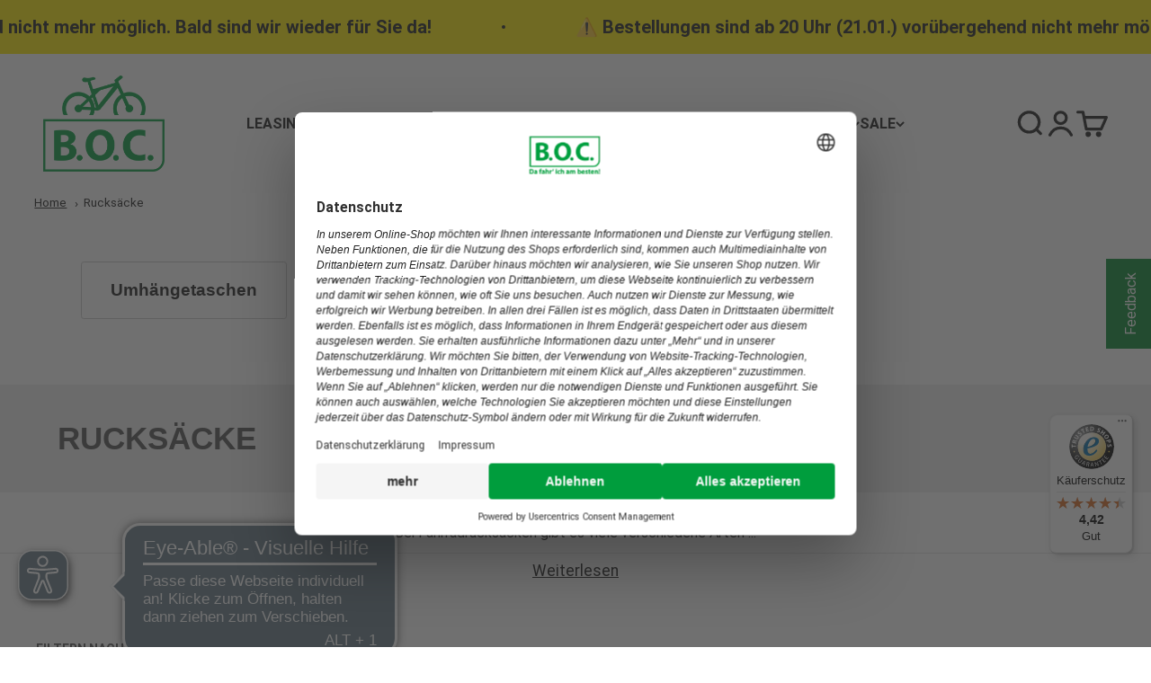

--- FILE ---
content_type: text/html; charset=utf-8
request_url: https://boc24.de/collections/rucksaecke?page=13
body_size: 89598
content:
<!doctype html>

<html lang="de" dir="ltr">
  <head>
    <link rel="preconnect" href="//privacy-proxy.usercentrics.eu">
    <link rel="preload" href="//privacy-proxy.usercentrics.eu/latest/uc-block.bundle.js" as="script">

    <meta charset="utf-8">
    <meta name="viewport" content="width=device-width, initial-scale=1.0, height=device-height, minimum-scale=1.0, maximum-scale=1.0">
    <meta name="theme-color" content="#ffffff">
    <meta http-equiv="Content-Security-Policy" content="upgrade-insecure-requests; script-src 'self' 'unsafe-inline' 'unsafe-eval' blob: https://privacy-proxy.usercentrics.eu https://bt.fraud0.com https://analytics.tiktok.com https://api.appmate.io https://cdn.shopify.com https://checkout.shopify.com https://js.stripe.com https://www.googletagmanager.com https://www.google-analytics.com https://api.usercentrics.eu https://web.cmp.usercentrics.eu https://statsjs.klevu.com https://shop.app https://plugin.brevo.com https://cdn1.judge.me https://cdn.judge.me https://cdnwidget.judge.me https://static.klaviyo.com https://tseish-app.connect.trustedshops.com https://dr4qe3ddw9y32.cloudfront.net https://app.usercentrics.eu https://boost-cdn-prod.bc-solutions.net https://cdnjs.cloudflare.com https://cdn.pagefly.io https://cdn.qualitize.de https://js.klevu.com https://polyfill-fastly.net https://sc.boc24.de https://apps.pagefly.io https://ajax.googleapis.com https://sibautomation.com https://www.dwin1.com https://tseish-app.connect.trustedshops.com/ https://www.googletagmanager.com/ https://cdn.tag-monitoring.com https://integrations.etrusted.com https://www.google.com https://bat.bing.com https://static.criteo.net https://tracking.paqato.com https://connect.facebook.net https://sibforms.com https://static.guuru.com https://lantern.roeyecdn.com https://www.gstatic.com https://googleads.g.doubleclick.net https://sslwidget.criteo.com https://widgets.trustedshops.com https://tseish-app.connect.trustedshops.com https://widgets.onlinesizing.bike https://www.paypal.com https://widget.eu.criteo.com https://limits.minmaxify.com https://www.paypalobjects.com https://bundler.nice-team.net https://cdn-bundler.nice-team.net https://boc24.de https://img.idealo.com https://services.mybcapps.com https://pay.google.com https://hyve-shop-connect-ui.wertgarantie-services.de https://siteconnect.wertgarantie-services.de https://cdn.jsdelivr.net https://js.hcaptcha.com https://www.google.com/recaptcha https://bt.fraud0.com https://bike-leasing-calculator.jobrad.org https://boc.dvinci-hr.com https://static.dvinci-easy.com https://premcdn.swymrelay.com https://freecdn.swymrelay.com/ https://cdn.eye-able.com/configs/boc24.de.js https://cdn.eye-able.com/public/js/eyeAble.js https://www.youtube.com/iframe_api https://www.youtube.com/s/player/a1f2424c/www-widgetapi.vflset/www-widgetapi.js https://cdn.brevo.com/js/sdk-loader.js https://upway-public.storage.googleapis.com/scripts/publicPricing.bundle.js;">

    <title>Rucksack | günstig kaufen | B.O.C. &ndash; Seite 13</title>
    <meta name="google-site-verification" content="Mib5NGuixwRmJhy1Lej-q1hRhM8J_GHGQXgXXa-nJdA" /><meta name="description" content="Rucksack kaufen☝️ Große Auswahl &amp; Top Preise ✅ Schnelle Lieferung ✅ Kostenlose Rücksendung ✅ Jetzt entdecken bei B.O.C.!">
    <script async crossorigin fetchpriority="high" src="/cdn/shopifycloud/importmap-polyfill/es-modules-shim.2.4.0.js"></script>
<script type="application/javascript" src="https://privacy-proxy.usercentrics.eu/latest/uc-block.bundle.js"></script>
    <script>
      //uc.deactivateBlocking([
      //  'JiFH1ubU', // Paypal
      //]);
    </script>
    
      <style>
        button.uc-embedding-accept { background: #009d3d !important; }
      </style>
      <script id="usercentrics-cmp" 
              src="https://web.cmp.usercentrics.eu/ui/loader.js" 
              data-settings-id="LLY-p8IAm" data-language="de" async></script>
      <script>
        window.addEventListener('UC_UI_CMP_EVENT', function(e) {    
          if (e.detail.type === 'CMP_SHOWN') {
            window.dataLayer = window.dataLayer || [];
  		      window.dataLayer.push({event: 'usercentrics_cmp_shown'});
          }
        });
      </script>
    

    
    <script>(function(w,d,s,l,i){w[l]=w[l]||[];w[l].push({'gtm.start':new Date().getTime(),event:'gtm.js'});var f=d.getElementsByTagName(s)[0],j=d.createElement(s);j.async=true;j.src="https://sc.boc24.de/1feapfmmh.js?"+i;f.parentNode.insertBefore(j,f);})(window,document,'script','dataLayer','8w=aWQ9R1RNLVc4UlJCMkc%3D&page=3');</script>
    
    
    <script>
     (function () {
       'use strict';
       function handleCustomPixelEvent(event) {         
         if (event.data && event.data.event_name === 'sp_event' && event.data.json) {
           try {
             var eventData = JSON.parse(event.data.json);
             window.dataLayer.push(eventData);
           } catch (error) {
             console.error('Error parsing dataLayer JSON:', error);
           }
         }
       }
 
       // Ensure the event listener is added only once
       if (!window.__customPixelListenerAttached) {
         window.addEventListener('message', handleCustomPixelEvent);
         window.__customPixelListenerAttached = true;
       }
     })();
    </script>
    
    
    <script>
      function klevu_customProductImpressions(event) { 
        window.dataLayer.push({
          event: 'klevu_customProductImpressions',
          klevu_results: event,
        });
      }
      
      function klevu_customProductClick(event) {
        window.dataLayer.push({
          event: 'klevu_customProductClick',
          klevu_item: event,
        });
      }
    </script>

    
    <script>
      /**
      * Klevu Search Consent Management with UserCentrics
      * This script ensures Klevu search respects user privacy choices
      * Required for GDPR compliance in EU markets
      */

      var KLEVU_SERVICE_ID = 'cSNlO8BixqDM88';

      /**
      * Check if user has given consent for Klevu in UserCentrics
      * Reads from localStorage where UserCentrics stores consent data
      */
      function hasKlevuConsent() {
        try {
          // Get UserCentrics settings from browser storage
          var settings = JSON.parse(localStorage.getItem('uc_settings'));
          
          if (!settings || !settings.services) {
            return false;
          }
          
          var klevuService = settings.services.find(function(service) {
            return service.id === KLEVU_SERVICE_ID && service.status === true;
          });
          
          return !!klevuService; // Convert to true/false
          
        } catch (error) {
          console.warn('Could not read UserCentrics consent:', error);
          return false; // Default to no consent if there's an error
        }
      }

      /**
      * Update Klevu's consent settings
      * This tells Klevu whether it can collect and use customer data
      */
      function updateKlevuConsent(hasConsent) {
        window.klevuSettings = window.klevuSettings || {};
        window.klevuSettings.dataProtection = {
          useConsent: true,        // Always use consent system
          consentState: hasConsent // User's actual consent choice
        };
      }

      // Set initial consent state when page loads
      var initialConsent = hasKlevuConsent();
      updateKlevuConsent(initialConsent);

      /**
      * Listen for consent changes from UserCentrics
      * This fires when user changes their privacy preferences
      */
      window.addEventListener("ucEvent", function(event) {
        if (event.detail && event.detail.event === "consent_status") {
          var klevuConsented = event.detail['Klevu'] === true;
          updateKlevuConsent(klevuConsented);
        }
      });
    </script>

    

    <link rel="canonical" href="https://boc24.de/collections/rucksaecke?page=13">

    <!-- Form validation styles -->
    

    <script type="application/ld+json">
      </script><link rel="shortcut icon" href="//boc24.de/cdn/shop/files/Favicon_BOC_08072022.jpg?v=1657282863&width=96">
      <link rel="apple-touch-icon" href="//boc24.de/cdn/shop/files/Favicon_BOC_08072022.jpg?v=1657282863&width=180"><link rel="preconnect" href="https://cdn.shopify.com">
    <link rel="preconnect" href="https://fonts.shopifycdn.com" crossorigin>
    <link rel="dns-prefetch" href="https://productreviews.shopifycdn.com"><!-- Form validation script -->
    <script src="//boc24.de/cdn/shop/t/415/assets/form-validation.js?v=97609172802564348151760979385" type="text/javascript"></script>

    <script type="application/json" data-theme-settings>
      {
        "form_error_required": "This field cannot be empty",
        "form_error_email": "Please enter a valid email address",
        "form_error_pattern": "Invalid format",
        "form_error_min_length": "Minimum {min} characters required",
        "form_error_max_length": "Maximum {max} characters allowed"
      }
    </script>

    <style data-shopify>
      @font-face {
        font-family: "PT Sans";
        font-weight: 400;
        font-style: normal;
        font-display: swap;
        src: url("//boc24.de/cdn/fonts/pt_sans/ptsans_n4.776d6327a3363bdc4a60096696e44b8f2cd541c4.woff2?h1=Ym9jMjQuZGU&h2=Ym9jMjQuYWNjb3VudC5teXNob3BpZnkuY29t&hmac=1e4a40e000bb1ae7e34c98f4f349ec967f20704d607cebd0a07a8b844adc0223") format("woff2"),
            url("//boc24.de/cdn/fonts/pt_sans/ptsans_n4.0bbc825791f281a5ebcee0a9ae3ecc6551b93726.woff?h1=Ym9jMjQuZGU&h2=Ym9jMjQuYWNjb3VudC5teXNob3BpZnkuY29t&hmac=f61f51584ffa0f58562388e1c79cf3b7058f3e1f68a19956e0be30bcd21f354f") format("woff");
      }

      @font-face {
        font-family: "PT Sans";
        font-weight: 700;
        font-style: normal;
        font-display: swap;
        src: url("//boc24.de/cdn/fonts/pt_sans/ptsans_n7.c749a0b064a97f5c7a1df8f0a6e5570abc392dc4.woff2?h1=Ym9jMjQuZGU&h2=Ym9jMjQuYWNjb3VudC5teXNob3BpZnkuY29t&hmac=b7eb69ca6822ed7f6787dbce763fc5296003da589ae6b75b1d3ce2ab979ac69a") format("woff2"),
            url("//boc24.de/cdn/fonts/pt_sans/ptsans_n7.fb6210b08a554af4e25bd2ba9f9e194fdaaef01d.woff?h1=Ym9jMjQuZGU&h2=Ym9jMjQuYWNjb3VudC5teXNob3BpZnkuY29t&hmac=795a116382e23a3d2973cd59b280ebc9413cec79b33f54feef108a49614a312e") format("woff");
      }

      @font-face {
        font-family: "PT Sans";
        font-weight: 400;
        font-style: italic;
        font-display: swap;
        src: url("//boc24.de/cdn/fonts/pt_sans/ptsans_i4.bcbc9dddd0984927a4a2dffd0bb6a88c90dea4cc.woff2?h1=Ym9jMjQuZGU&h2=Ym9jMjQuYWNjb3VudC5teXNob3BpZnkuY29t&hmac=db6eced4ea43cf949ef4e326e80cb108bd74b13af5485d06055b816613942bfd") format("woff2"),
            url("//boc24.de/cdn/fonts/pt_sans/ptsans_i4.39c57a7d18c3bd0c0a02d6213087d0f015580a75.woff?h1=Ym9jMjQuZGU&h2=Ym9jMjQuYWNjb3VudC5teXNob3BpZnkuY29t&hmac=73108e1a63c4362e9c4d5a614268f135b0ed3d0d64221e33dfd33ba2e2832f1a") format("woff");
      }

      @font-face {
        font-family: "PT Sans";
        font-weight: 700;
        font-style: italic;
        font-display: swap;
        src: url("//boc24.de/cdn/fonts/pt_sans/ptsans_i7.14a139bea6136d3ab96062d22c7f38340d29293f.woff2?h1=Ym9jMjQuZGU&h2=Ym9jMjQuYWNjb3VudC5teXNob3BpZnkuY29t&hmac=c5e8f832fe409e6f6a2ec905ee926b9a280797b53cd778f1a966080ca46a4565") format("woff2"),
            url("//boc24.de/cdn/fonts/pt_sans/ptsans_i7.0a3ef7ec30eb4dd012abfdea8397de8a5cd3a5d6.woff?h1=Ym9jMjQuZGU&h2=Ym9jMjQuYWNjb3VudC5teXNob3BpZnkuY29t&hmac=d985fc5b1b264f24ce57ffc5f02b5753489ce5b80c98c126e31a3d67d9188ca7") format("woff");
      }

      @font-face {
        font-family: "PT Sans";
        font-weight: 400;
        font-style: normal;
        font-display: swap;
        src: url("//boc24.de/cdn/fonts/pt_sans/ptsans_n4.776d6327a3363bdc4a60096696e44b8f2cd541c4.woff2?h1=Ym9jMjQuZGU&h2=Ym9jMjQuYWNjb3VudC5teXNob3BpZnkuY29t&hmac=1e4a40e000bb1ae7e34c98f4f349ec967f20704d607cebd0a07a8b844adc0223") format("woff2"),
            url("//boc24.de/cdn/fonts/pt_sans/ptsans_n4.0bbc825791f281a5ebcee0a9ae3ecc6551b93726.woff?h1=Ym9jMjQuZGU&h2=Ym9jMjQuYWNjb3VudC5teXNob3BpZnkuY29t&hmac=f61f51584ffa0f58562388e1c79cf3b7058f3e1f68a19956e0be30bcd21f354f") format("woff");
      }
    </style><meta property="og:type" content="website">
  <meta property="og:title" content="Rucksäcke"><meta property="og:image" content="http://boc24.de/cdn/shop/files/FAVICON_BOC_05.jpg?v=1656684186&width=2048">
  <meta property="og:image:secure_url" content="https://boc24.de/cdn/shop/files/FAVICON_BOC_05.jpg?v=1656684186&width=2048">
  <meta property="og:image:width" content="1000">
  <meta property="og:image:height" content="628"><meta property="og:description" content="Rucksack kaufen☝️ Große Auswahl &amp; Top Preise ✅ Schnelle Lieferung ✅ Kostenlose Rücksendung ✅ Jetzt entdecken bei B.O.C.!"><meta property="og:url" content="https://boc24.de/collections/rucksaecke?page=13">
<meta property="og:site_name" content="B.O.C."><meta name="twitter:card" content="summary"><meta name="twitter:title" content="Rucksäcke">
  <meta name="twitter:description" content="Bei Fahrradrucksäcken gibt es viele verschiedene Arten ... ... Daher sollten Sie beim Kauf von einem Rucksack darauf achten, welchem Zweck der Rucksack dienen soll: Daypacks (Tagesrucksäcke) oder Trinkrucksäcke können bei Touren der perfekte Begleiter sein. Bei einem Trinkrucksack bietet das Hydrosystem den Vorteil bis zu 3 Liter Wasser zu transportieren. Packen Sie auch Ihr Werkzeug, Schläuche und die Fahrradpumpe ein – es gibt noch genug Stauraum. Das praktische Trinksystem des Rucksacks lässt Sie mit Flüssigkeit versorgen. Durch den Trinkschlauch behalten Sie die Hände am Lenker und bleiben auf die Strecke konzentriert. Fahrrad Rucksack - Belüftung und Belastung Die Belüftung und das Tragesystem des Rucksacks sind auf die individuellen Bedürfnisse eines Radfahrers abgestimmt. Ein Rucksack bietet meist durchdachte Belüftungskonzepte, die einen nahezu perfekten Wärmeaustausch gewährleisten. Damit sich durch die Schweißbildung in der sensiblen Nierengegend kein Feuchtigkeitsstau bildet, braucht Ihr Fahrrad"><meta name="twitter:image" content="https://boc24.de/cdn/shop/files/FAVICON_BOC_05.jpg?crop=center&height=1200&v=1656684186&width=1200">
  <meta name="twitter:image:alt" content=""><script type="application/ld+json">
  {
    "@context": "https://schema.org",
    "@type": "BreadcrumbList",
    "itemListElement": [{
        "@type": "ListItem",
        "position": 1,
        "name": "Home",
        "item": "https://boc24.de"
      },{
            "@type": "ListItem",
            "position": 2,
            "name": "Rucksäcke",
            "item": "https://boc24.de/collections/rucksaecke"
          }]
  }
</script><style>/* Typography (heading) */
  

/* Typography (body) */
  



:root {
    /**
     * ---------------------------------------------------------------------
     * SPACING VARIABLES
     *
     * We are using a spacing inspired from frameworks like Tailwind CSS.
     * ---------------------------------------------------------------------
     */
    --spacing-0-5: 0.125rem; /* 2px */
    --spacing-1: 0.25rem; /* 4px */
    --spacing-1-5: 0.375rem; /* 6px */
    --spacing-2: 0.5rem; /* 8px */
    --spacing-2-5: 0.625rem; /* 10px */
    --spacing-3: 0.75rem; /* 12px */
    --spacing-3-5: 0.875rem; /* 14px */
    --spacing-4: 1rem; /* 16px */
    --spacing-4-5: 1.125rem; /* 18px */
    --spacing-5: 1.25rem; /* 20px */
    --spacing-5-5: 1.375rem; /* 22px */
    --spacing-6: 1.5rem; /* 24px */
    --spacing-6-5: 1.625rem; /* 26px */
    --spacing-7: 1.75rem; /* 28px */
    --spacing-7-5: 1.875rem; /* 30px */
    --spacing-8: 2rem; /* 32px */
    --spacing-8-5: 2.125rem; /* 34px */
    --spacing-9: 2.25rem; /* 36px */
    --spacing-9-5: 2.375rem; /* 38px */
    --spacing-10: 2.5rem; /* 40px */
    --spacing-11: 2.75rem; /* 44px */
    --spacing-12: 3rem; /* 48px */
    --spacing-14: 3.5rem; /* 56px */
    --spacing-16: 4rem; /* 64px */
    --spacing-18: 4.5rem; /* 72px */
    --spacing-20: 5rem; /* 80px */
    --spacing-24: 6rem; /* 96px */
    --spacing-28: 7rem; /* 112px */
    --spacing-32: 8rem; /* 128px */
    --spacing-36: 9rem; /* 144px */
    --spacing-40: 10rem; /* 160px */
    --spacing-44: 11rem; /* 176px */
    --spacing-48: 12rem; /* 192px */
    --spacing-52: 13rem; /* 208px */
    --spacing-56: 14rem; /* 224px */
    --spacing-60: 15rem; /* 240px */
    --spacing-64: 16rem; /* 256px */
    --spacing-72: 18rem; /* 288px */
    --spacing-80: 20rem; /* 320px */
    --spacing-96: 24rem; /* 384px */

    /* Container */
    --container-max-width: 1800px;
    --container-narrow-max-width: 1550px;
    --container-gutter: var(--spacing-5);
    --section-outer-spacing-block: var(--spacing-8);
    --section-inner-max-spacing-block: var(--spacing-8);
    --section-inner-spacing-inline: var(--container-gutter);
    --section-stack-spacing-block: var(--spacing-8);

    /* Grid gutter */
    --grid-gutter: var(--spacing-5);

    /* Product list settings */
    --product-list-row-gap: var(--spacing-8);
    --product-list-column-gap: var(--grid-gutter);

    /* Form settings */
    --input-gap: var(--spacing-2);
    --input-height: 2.625rem;
    --input-padding-inline: var(--spacing-4);

    /* Other sizes */
    --sticky-area-height: calc(var(--sticky-announcement-bar-enabled, 0) * var(--announcement-bar-height, 0px) + var(--sticky-header-enabled, 0) * var(--header-height, 0px));

    /* RTL support */
    --transform-logical-flip: 1;
    --transform-origin-start: left;
    --transform-origin-end: right;

    /**
     * ---------------------------------------------------------------------
     * TYPOGRAPHY
     * ---------------------------------------------------------------------
     */

    /* Font properties */
    --heading-font-family: "system_ui", -apple-system, 'Segoe UI', Roboto, 'Helvetica Neue', 'Noto Sans', 'Liberation Sans', Arial, sans-serif, 'Apple Color Emoji', 'Segoe UI Emoji', 'Segoe UI Symbol', 'Noto Color Emoji';
    --heading-font-weight: 400;
    --heading-font-style: normal;
    --heading-text-transform: normal;
    --heading-letter-spacing: 0.0em;
    --text-font-family: "system_ui", -apple-system, 'Segoe UI', Roboto, 'Helvetica Neue', 'Noto Sans', 'Liberation Sans', Arial, sans-serif, 'Apple Color Emoji', 'Segoe UI Emoji', 'Segoe UI Symbol', 'Noto Color Emoji';
    --text-font-weight: 400;
    --text-font-style: normal;
    --text-letter-spacing: 0.0em;

    /* Font sizes */
    --text-h0: 3rem;
    --text-h1: 2.5rem;
    --text-h2: 2rem;
    --text-h3: 1.5rem;
    --text-h4: 1.375rem;
    --text-h5: 1.125rem;
    --text-h6: 1rem;
    --text-xs: 0.6875rem;
    --text-sm: 0.75rem;
    --text-base: 0.875rem;
    --text-lg: 1.125rem;

    /**
     * ---------------------------------------------------------------------
     * COLORS
     * ---------------------------------------------------------------------
     */

     --color-bc-main: #009d3d;
    --color-bc-main-light: #dbebd7;
    --color-bc-main-dark: #017f31;
    --color-bc-main-80: #46ac58;
    --color-bc-main-60: #85c181;
    --color-bc-main-40: #b4d7ad;
    --color-bc-grey: #e6e6e6;
    --color-bc-grey-dark: #c3c3c3;
    --color-bc-grey-darker: #505050;
    --color-bc-red: #e41d48;
    --color-bc-red-dark: #bd2804;
    --swiper-theme-color: #666666;
    --swiper-navigation-color: #666666;
    --swiper-pagination-color: #666666;
    --color-bc-yellow: #ffed00;
    --color-bc-grey-e-bike: #7c909b;

    /* Color settings */--accent: 26 26 26;
    --text-primary: 26 26 26;
    --background-primary: 255 255 255;
    --dialog-background: 255 255 255;
    --border-color: var(--text-color, var(--text-primary)) / 0.12;

    /* Button colors */
    --button-background-primary: 26 26 26;
    --button-text-primary: 255 255 255;
    --button-background-secondary: 0 153 51;
    --button-text-secondary: 26 26 26;

    /* Status colors */
    --success-background: 224 243 231;
    --success-text: 0 153 51;
    --warning-background: 255 253 224;
    --warning-text: 255 237 0;
    --error-background: 252 228 233;
    --error-text: 228 29 72;

    /* Product colors */
    --on-sale-text: 228 29 72;
    --on-sale-badge-background: 228 29 72;
    --on-sale-badge-text: 255 255 255;
    --sold-out-badge-background: 228 29 72;
    --sold-out-badge-text: 255 255 255;
    --primary-badge-background: 0 0 0;
    --primary-badge-text: 255 255 255;
    --star-color: 255 237 0;
    --product-card-background: 255 255 255;
    --product-card-text: 26 26 26;

    /* Header colors */
    --header-background: 255 255 255;
    --header-text: 26 26 26;

    /* Footer colors */
    --footer-background: 255 255 255;
    --footer-text: 26 26 26;

    /* Rounded variables (used for border radius) */
    --rounded-xs: 0.0rem;
    --rounded-sm: 0.0rem;
    --rounded: 0.0rem;
    --rounded-lg: 0.0rem;
    --rounded-full: 9999px;

    --rounded-button: 0.0rem;
    --rounded-input: 0.5rem;

    /* Box shadow */
    --shadow-sm: 0 2px 8px rgb(var(--text-primary) / 0.0);
    --shadow: 0 5px 15px rgb(var(--text-primary) / 0.0);
    --shadow-md: 0 5px 30px rgb(var(--text-primary) / 0.0);
    --shadow-block: 0px 0px 0px rgb(var(--text-primary) / 0.0);

    /**
     * ---------------------------------------------------------------------
     * OTHER
     * ---------------------------------------------------------------------
     */

    --stagger-products-reveal-opacity: 0;
    --cursor-close-svg-url: url(//boc24.de/cdn/shop/t/415/assets/cursor-close.svg?v=147174565022153725511744108308);
    --cursor-zoom-in-svg-url: url(//boc24.de/cdn/shop/t/415/assets/cursor-zoom-in.svg?v=154953035094101115921744108308);
    --cursor-zoom-out-svg-url: url(//boc24.de/cdn/shop/t/415/assets/cursor-zoom-out.svg?v=16155520337305705181744108308);
    --checkmark-svg-url: url(//boc24.de/cdn/shop/t/415/assets/checkmark.svg?v=77552481021870063511744108308);
  }

  [dir="rtl"]:root {
    /* RTL support */
    --transform-logical-flip: -1;
    --transform-origin-start: right;
    --transform-origin-end: left;
  }

  @media screen and (min-width: 700px) {
    :root {
      /* Typography (font size) */
      --text-h0: 4rem;
      --text-h1: 3rem;
      --text-h2: 2.5rem;
      --text-h3: 2rem;
      --text-h4: 1.625rem;
      --text-h5: 1.25rem;
      --text-h6: 1.125rem;

      --text-xs: 0.75rem;
      --text-sm: 0.875rem;
      --text-base: 1.0rem;
      --text-lg: 1.25rem;

      /* Spacing */
      --container-gutter: 2rem;
      --section-outer-spacing-block: var(--spacing-12);
      --section-inner-max-spacing-block: var(--spacing-10);
      --section-inner-spacing-inline: var(--spacing-10);
      --section-stack-spacing-block: var(--spacing-10);

      /* Grid gutter */
      --grid-gutter: var(--spacing-6);

      /* Product list settings */
      --product-list-row-gap: var(--spacing-12);

      /* Form settings */
      --input-gap: 1rem;
      --input-height: 3.125rem;
      --input-padding-inline: var(--spacing-5);
    }
  }

  @media screen and (min-width: 1000px) {
    :root {
      /* Spacing settings */
      --container-gutter: var(--spacing-12);
      --section-outer-spacing-block: var(--spacing-14);
      --section-inner-max-spacing-block: var(--spacing-12);
      --section-inner-spacing-inline: var(--spacing-12);
      --section-stack-spacing-block: var(--spacing-10);
    }
  }

  @media screen and (min-width: 1150px) {
    :root {
      /* Spacing settings */
      --container-gutter: var(--spacing-12);
      --section-outer-spacing-block: var(--spacing-14);
      --section-inner-max-spacing-block: var(--spacing-12);
      --section-inner-spacing-inline: var(--spacing-12);
      --section-stack-spacing-block: var(--spacing-12);
    }
  }

  @media screen and (min-width: 1400px) {
    :root {
      /* Typography (font size) */
      --text-h0: 5rem;
      --text-h1: 3.75rem;
      --text-h2: 3rem;
      --text-h3: 2.25rem;
      --text-h4: 2rem;
      --text-h5: 1.5rem;
      --text-h6: 1.25rem;

      --section-outer-spacing-block: var(--spacing-16);
      --section-inner-max-spacing-block: var(--spacing-14);
      --section-inner-spacing-inline: var(--spacing-14);
    }
  }

  @media screen and (min-width: 1600px) {
    :root {
      --section-outer-spacing-block: var(--spacing-16);
      --section-inner-max-spacing-block: var(--spacing-16);
      --section-inner-spacing-inline: var(--spacing-16);
    }
  }

  /**
   * ---------------------------------------------------------------------
   * LIQUID DEPENDANT CSS
   *
   * Our main CSS is Liquid free, but some very specific features depend on
   * theme settings, so we have them here
   * ---------------------------------------------------------------------
   */@media screen and (pointer: fine) {
        .button:not([disabled]):hover, .btn:not([disabled]):hover, .shopify-payment-button__button--unbranded:not([disabled]):hover {
          --button-background-opacity: 0.85;
        }

        .button--subdued:not([disabled]):hover {
          --button-background: var(--text-color) / .05 !important;
        }
      }</style><script>
  // This allows to expose several variables to the global scope, to be used in scripts
  window.themeVariables = {
    settings: {
      showPageTransition: null,
      staggerProductsApparition: true,
      reduceDrawerAnimation: false,
      reduceMenuAnimation: false,
      headingApparition: "split_fade",
      pageType: "collection",
      moneyFormat: "€{{amount_with_comma_separator}}",
      moneyWithCurrencyFormat: "€{{amount_with_comma_separator}} EUR",
      currencyCodeEnabled: false,
      cartType: "page",
      showDiscount: true,
      discountMode: "percentage",
      pageBackground: "#ffffff",
      textColor: "#1a1a1a"
    },

    strings: {
      accessibilityClose: "Schließen",
      accessibilityNext: "Vor",
      accessibilityPrevious: "Zurück",
      closeGallery: "Galerie schließen",
      zoomGallery: "Bild vergrößern",
      errorGallery: "Bild kann nicht geladen werden",
      searchNoResults: "Keine Treffer",
      addOrderNote: "Bestellhinweis hinzufügen",
      editOrderNote: "Bestellhinweis bearbeiten",
      shippingEstimatorNoResults: "Tut uns leid, aber wir verschicken leider nicht an deine Adresse.",
      shippingEstimatorOneResult: "Für deine Adresse gibt es einen Versandtarif:",
      shippingEstimatorMultipleResults: "Für deine Adresse gibt es mehrere Versandtarife:",
      shippingEstimatorError: "Beim Berechnen der Versandkosten ist ein Fehler aufgetreten:"
    },

    breakpoints: {
      'sm': 'screen and (min-width: 700px)',
      'md': 'screen and (min-width: 1000px)',
      'lg': 'screen and (min-width: 1150px)',
      'xl': 'screen and (min-width: 1400px)',

      'sm-max': 'screen and (max-width: 699px)',
      'md-max': 'screen and (max-width: 999px)',
      'lg-max': 'screen and (max-width: 1149px)',
      'xl-max': 'screen and (max-width: 1399px)'
    }
  };

  // For detecting native share
  document.documentElement.classList.add(`native-share--${navigator.share ? 'enabled' : 'disabled'}`);</script><script>
      if (!(HTMLScriptElement.supports && HTMLScriptElement.supports('importmap'))) {
        const importMapPolyfill = document.createElement('script');
        importMapPolyfill.async = true;
        importMapPolyfill.src = "//boc24.de/cdn/shop/t/415/assets/es-module-shims.min.js?v=98603786603752121101744108252";

        document.head.appendChild(importMapPolyfill);
      }
    </script>

    <script type="importmap">{
        "imports": {
          "vendor": "//boc24.de/cdn/shop/t/415/assets/vendor.min.js?v=37127808935879722241744108255",
          "utils": "//boc24.de/cdn/shop/t/415/assets/utils.js?v=126547459359488663231751444574",
          "theme": "//boc24.de/cdn/shop/t/415/assets/theme.js?v=89206647267414704601763979799",
          "photoswipe": "//boc24.de/cdn/shop/t/415/assets/photoswipe.min.js?v=13374349288281597431744108249"
        }
      }
    </script>

    <script type="module" src="//boc24.de/cdn/shop/t/415/assets/vendor.min.js?v=37127808935879722241744108255"></script>
    <script type="module" src="//boc24.de/cdn/shop/t/415/assets/theme.js?v=89206647267414704601763979799"></script>
    
    <script src="https://cdn.qualitize.de/js/plugins/websiteIntegration.latest.min.js" type="text/javascript"></script>
    
    <script>window.performance && window.performance.mark && window.performance.mark('shopify.content_for_header.start');</script><meta id="shopify-digital-wallet" name="shopify-digital-wallet" content="/58216775854/digital_wallets/dialog">
<meta name="shopify-checkout-api-token" content="8ccefaf7036cce65adbe176a4bfaa8d3">
<meta id="in-context-paypal-metadata" data-shop-id="58216775854" data-venmo-supported="false" data-environment="production" data-locale="de_DE" data-paypal-v4="true" data-currency="EUR">
<link rel="alternate" type="application/atom+xml" title="Feed" href="/collections/rucksaecke.atom" />
<link rel="alternate" type="application/json+oembed" href="https://boc24.de/collections/rucksaecke.oembed?page=13">
<script async="async" src="/checkouts/internal/preloads.js?locale=de-DE"></script>
<link rel="preconnect" href="https://shop.app" crossorigin="anonymous">
<script async="async" src="https://shop.app/checkouts/internal/preloads.js?locale=de-DE&shop_id=58216775854" crossorigin="anonymous"></script>
<script id="apple-pay-shop-capabilities" type="application/json">{"shopId":58216775854,"countryCode":"DE","currencyCode":"EUR","merchantCapabilities":["supports3DS"],"merchantId":"gid:\/\/shopify\/Shop\/58216775854","merchantName":"B.O.C.","requiredBillingContactFields":["postalAddress","email"],"requiredShippingContactFields":["postalAddress","email"],"shippingType":"shipping","supportedNetworks":["visa","maestro","masterCard","amex"],"total":{"type":"pending","label":"B.O.C.","amount":"1.00"},"shopifyPaymentsEnabled":true,"supportsSubscriptions":true}</script>
<script id="shopify-features" type="application/json">{"accessToken":"8ccefaf7036cce65adbe176a4bfaa8d3","betas":["rich-media-storefront-analytics"],"domain":"boc24.de","predictiveSearch":true,"shopId":58216775854,"locale":"de"}</script>
<script>var Shopify = Shopify || {};
Shopify.shop = "boc24.myshopify.com";
Shopify.locale = "de";
Shopify.currency = {"active":"EUR","rate":"1.0"};
Shopify.country = "DE";
Shopify.theme = {"name":"boc24.myshopify.com\/master---boc24.myshopify.com","id":147380404489,"schema_name":"Impact","schema_version":"6.5.0","theme_store_id":null,"role":"main"};
Shopify.theme.handle = "null";
Shopify.theme.style = {"id":null,"handle":null};
Shopify.cdnHost = "boc24.de/cdn";
Shopify.routes = Shopify.routes || {};
Shopify.routes.root = "/";</script>
<script type="module">!function(o){(o.Shopify=o.Shopify||{}).modules=!0}(window);</script>
<script>!function(o){function n(){var o=[];function n(){o.push(Array.prototype.slice.apply(arguments))}return n.q=o,n}var t=o.Shopify=o.Shopify||{};t.loadFeatures=n(),t.autoloadFeatures=n()}(window);</script>
<script>
  window.ShopifyPay = window.ShopifyPay || {};
  window.ShopifyPay.apiHost = "shop.app\/pay";
  window.ShopifyPay.redirectState = null;
</script>
<script id="shop-js-analytics" type="application/json">{"pageType":"collection"}</script>
<script defer="defer" async type="module" src="//boc24.de/cdn/shopifycloud/shop-js/modules/v2/client.init-shop-cart-sync_e98Ab_XN.de.esm.js"></script>
<script defer="defer" async type="module" src="//boc24.de/cdn/shopifycloud/shop-js/modules/v2/chunk.common_Pcw9EP95.esm.js"></script>
<script defer="defer" async type="module" src="//boc24.de/cdn/shopifycloud/shop-js/modules/v2/chunk.modal_CzmY4ZhL.esm.js"></script>
<script type="module">
  await import("//boc24.de/cdn/shopifycloud/shop-js/modules/v2/client.init-shop-cart-sync_e98Ab_XN.de.esm.js");
await import("//boc24.de/cdn/shopifycloud/shop-js/modules/v2/chunk.common_Pcw9EP95.esm.js");
await import("//boc24.de/cdn/shopifycloud/shop-js/modules/v2/chunk.modal_CzmY4ZhL.esm.js");

  window.Shopify.SignInWithShop?.initShopCartSync?.({"fedCMEnabled":true,"windoidEnabled":true});

</script>
<script>
  window.Shopify = window.Shopify || {};
  if (!window.Shopify.featureAssets) window.Shopify.featureAssets = {};
  window.Shopify.featureAssets['shop-js'] = {"shop-cart-sync":["modules/v2/client.shop-cart-sync_DazCVyJ3.de.esm.js","modules/v2/chunk.common_Pcw9EP95.esm.js","modules/v2/chunk.modal_CzmY4ZhL.esm.js"],"init-fed-cm":["modules/v2/client.init-fed-cm_D0AulfmK.de.esm.js","modules/v2/chunk.common_Pcw9EP95.esm.js","modules/v2/chunk.modal_CzmY4ZhL.esm.js"],"shop-cash-offers":["modules/v2/client.shop-cash-offers_BISyWFEA.de.esm.js","modules/v2/chunk.common_Pcw9EP95.esm.js","modules/v2/chunk.modal_CzmY4ZhL.esm.js"],"shop-login-button":["modules/v2/client.shop-login-button_D_c1vx_E.de.esm.js","modules/v2/chunk.common_Pcw9EP95.esm.js","modules/v2/chunk.modal_CzmY4ZhL.esm.js"],"pay-button":["modules/v2/client.pay-button_CHADzJ4g.de.esm.js","modules/v2/chunk.common_Pcw9EP95.esm.js","modules/v2/chunk.modal_CzmY4ZhL.esm.js"],"shop-button":["modules/v2/client.shop-button_CQnD2U3v.de.esm.js","modules/v2/chunk.common_Pcw9EP95.esm.js","modules/v2/chunk.modal_CzmY4ZhL.esm.js"],"avatar":["modules/v2/client.avatar_BTnouDA3.de.esm.js"],"init-windoid":["modules/v2/client.init-windoid_CmA0-hrC.de.esm.js","modules/v2/chunk.common_Pcw9EP95.esm.js","modules/v2/chunk.modal_CzmY4ZhL.esm.js"],"init-shop-for-new-customer-accounts":["modules/v2/client.init-shop-for-new-customer-accounts_BCzC_Mib.de.esm.js","modules/v2/client.shop-login-button_D_c1vx_E.de.esm.js","modules/v2/chunk.common_Pcw9EP95.esm.js","modules/v2/chunk.modal_CzmY4ZhL.esm.js"],"init-shop-email-lookup-coordinator":["modules/v2/client.init-shop-email-lookup-coordinator_DYzOit4u.de.esm.js","modules/v2/chunk.common_Pcw9EP95.esm.js","modules/v2/chunk.modal_CzmY4ZhL.esm.js"],"init-shop-cart-sync":["modules/v2/client.init-shop-cart-sync_e98Ab_XN.de.esm.js","modules/v2/chunk.common_Pcw9EP95.esm.js","modules/v2/chunk.modal_CzmY4ZhL.esm.js"],"shop-toast-manager":["modules/v2/client.shop-toast-manager_Bc-1elH8.de.esm.js","modules/v2/chunk.common_Pcw9EP95.esm.js","modules/v2/chunk.modal_CzmY4ZhL.esm.js"],"init-customer-accounts":["modules/v2/client.init-customer-accounts_CqlRHmZs.de.esm.js","modules/v2/client.shop-login-button_D_c1vx_E.de.esm.js","modules/v2/chunk.common_Pcw9EP95.esm.js","modules/v2/chunk.modal_CzmY4ZhL.esm.js"],"init-customer-accounts-sign-up":["modules/v2/client.init-customer-accounts-sign-up_DZmBw6yB.de.esm.js","modules/v2/client.shop-login-button_D_c1vx_E.de.esm.js","modules/v2/chunk.common_Pcw9EP95.esm.js","modules/v2/chunk.modal_CzmY4ZhL.esm.js"],"shop-follow-button":["modules/v2/client.shop-follow-button_Cx-w7rSq.de.esm.js","modules/v2/chunk.common_Pcw9EP95.esm.js","modules/v2/chunk.modal_CzmY4ZhL.esm.js"],"checkout-modal":["modules/v2/client.checkout-modal_Djjmh8qM.de.esm.js","modules/v2/chunk.common_Pcw9EP95.esm.js","modules/v2/chunk.modal_CzmY4ZhL.esm.js"],"shop-login":["modules/v2/client.shop-login_DMZMgoZf.de.esm.js","modules/v2/chunk.common_Pcw9EP95.esm.js","modules/v2/chunk.modal_CzmY4ZhL.esm.js"],"lead-capture":["modules/v2/client.lead-capture_SqejaEd8.de.esm.js","modules/v2/chunk.common_Pcw9EP95.esm.js","modules/v2/chunk.modal_CzmY4ZhL.esm.js"],"payment-terms":["modules/v2/client.payment-terms_DUeEqFTJ.de.esm.js","modules/v2/chunk.common_Pcw9EP95.esm.js","modules/v2/chunk.modal_CzmY4ZhL.esm.js"]};
</script>
<script>(function() {
  var isLoaded = false;
  function asyncLoad() {
    if (isLoaded) return;
    isLoaded = true;
    var urls = ["\/\/cdn.shopify.com\/proxy\/07f7afdb77128851a1876910c4064bcc41a426762a2a8a7a0a27e7d33a76ab18\/shopify-script-tags.s3.eu-west-1.amazonaws.com\/smartseo\/instantpage.js?shop=boc24.myshopify.com\u0026sp-cache-control=cHVibGljLCBtYXgtYWdlPTkwMA","https:\/\/tseish-app.connect.trustedshops.com\/esc.js?apiBaseUrl=aHR0cHM6Ly90c2Vpc2gtYXBwLmNvbm5lY3QudHJ1c3RlZHNob3BzLmNvbQ==\u0026instanceId=Ym9jMjQubXlzaG9waWZ5LmNvbQ==\u0026shop=boc24.myshopify.com"];
    for (var i = 0; i < urls.length; i++) {
      var s = document.createElement('script');
      s.type = 'text/javascript';
      s.async = true;
      s.src = urls[i];
      var x = document.getElementsByTagName('script')[0];
      x.parentNode.insertBefore(s, x);
    }
  };
  if(window.attachEvent) {
    window.attachEvent('onload', asyncLoad);
  } else {
    window.addEventListener('load', asyncLoad, false);
  }
})();</script>
<script id="__st">var __st={"a":58216775854,"offset":3600,"reqid":"5c58a93d-67a2-4cdb-a7a8-bd1e7e5107de-1769064099","pageurl":"boc24.de\/collections\/rucksaecke?page=13","u":"30d32ed1bf93","p":"collection","rtyp":"collection","rid":280027300014};</script>
<script>window.ShopifyPaypalV4VisibilityTracking = true;</script>
<script id="captcha-bootstrap">!function(){'use strict';const t='contact',e='account',n='new_comment',o=[[t,t],['blogs',n],['comments',n],[t,'customer']],c=[[e,'customer_login'],[e,'guest_login'],[e,'recover_customer_password'],[e,'create_customer']],r=t=>t.map((([t,e])=>`form[action*='/${t}']:not([data-nocaptcha='true']) input[name='form_type'][value='${e}']`)).join(','),a=t=>()=>t?[...document.querySelectorAll(t)].map((t=>t.form)):[];function s(){const t=[...o],e=r(t);return a(e)}const i='password',u='form_key',d=['recaptcha-v3-token','g-recaptcha-response','h-captcha-response',i],f=()=>{try{return window.sessionStorage}catch{return}},m='__shopify_v',_=t=>t.elements[u];function p(t,e,n=!1){try{const o=window.sessionStorage,c=JSON.parse(o.getItem(e)),{data:r}=function(t){const{data:e,action:n}=t;return t[m]||n?{data:e,action:n}:{data:t,action:n}}(c);for(const[e,n]of Object.entries(r))t.elements[e]&&(t.elements[e].value=n);n&&o.removeItem(e)}catch(o){console.error('form repopulation failed',{error:o})}}const l='form_type',E='cptcha';function T(t){t.dataset[E]=!0}const w=window,h=w.document,L='Shopify',v='ce_forms',y='captcha';let A=!1;((t,e)=>{const n=(g='f06e6c50-85a8-45c8-87d0-21a2b65856fe',I='https://cdn.shopify.com/shopifycloud/storefront-forms-hcaptcha/ce_storefront_forms_captcha_hcaptcha.v1.5.2.iife.js',D={infoText:'Durch hCaptcha geschützt',privacyText:'Datenschutz',termsText:'Allgemeine Geschäftsbedingungen'},(t,e,n)=>{const o=w[L][v],c=o.bindForm;if(c)return c(t,g,e,D).then(n);var r;o.q.push([[t,g,e,D],n]),r=I,A||(h.body.append(Object.assign(h.createElement('script'),{id:'captcha-provider',async:!0,src:r})),A=!0)});var g,I,D;w[L]=w[L]||{},w[L][v]=w[L][v]||{},w[L][v].q=[],w[L][y]=w[L][y]||{},w[L][y].protect=function(t,e){n(t,void 0,e),T(t)},Object.freeze(w[L][y]),function(t,e,n,w,h,L){const[v,y,A,g]=function(t,e,n){const i=e?o:[],u=t?c:[],d=[...i,...u],f=r(d),m=r(i),_=r(d.filter((([t,e])=>n.includes(e))));return[a(f),a(m),a(_),s()]}(w,h,L),I=t=>{const e=t.target;return e instanceof HTMLFormElement?e:e&&e.form},D=t=>v().includes(t);t.addEventListener('submit',(t=>{const e=I(t);if(!e)return;const n=D(e)&&!e.dataset.hcaptchaBound&&!e.dataset.recaptchaBound,o=_(e),c=g().includes(e)&&(!o||!o.value);(n||c)&&t.preventDefault(),c&&!n&&(function(t){try{if(!f())return;!function(t){const e=f();if(!e)return;const n=_(t);if(!n)return;const o=n.value;o&&e.removeItem(o)}(t);const e=Array.from(Array(32),(()=>Math.random().toString(36)[2])).join('');!function(t,e){_(t)||t.append(Object.assign(document.createElement('input'),{type:'hidden',name:u})),t.elements[u].value=e}(t,e),function(t,e){const n=f();if(!n)return;const o=[...t.querySelectorAll(`input[type='${i}']`)].map((({name:t})=>t)),c=[...d,...o],r={};for(const[a,s]of new FormData(t).entries())c.includes(a)||(r[a]=s);n.setItem(e,JSON.stringify({[m]:1,action:t.action,data:r}))}(t,e)}catch(e){console.error('failed to persist form',e)}}(e),e.submit())}));const S=(t,e)=>{t&&!t.dataset[E]&&(n(t,e.some((e=>e===t))),T(t))};for(const o of['focusin','change'])t.addEventListener(o,(t=>{const e=I(t);D(e)&&S(e,y())}));const B=e.get('form_key'),M=e.get(l),P=B&&M;t.addEventListener('DOMContentLoaded',(()=>{const t=y();if(P)for(const e of t)e.elements[l].value===M&&p(e,B);[...new Set([...A(),...v().filter((t=>'true'===t.dataset.shopifyCaptcha))])].forEach((e=>S(e,t)))}))}(h,new URLSearchParams(w.location.search),n,t,e,['guest_login'])})(!0,!0)}();</script>
<script integrity="sha256-4kQ18oKyAcykRKYeNunJcIwy7WH5gtpwJnB7kiuLZ1E=" data-source-attribution="shopify.loadfeatures" defer="defer" src="//boc24.de/cdn/shopifycloud/storefront/assets/storefront/load_feature-a0a9edcb.js" crossorigin="anonymous"></script>
<script crossorigin="anonymous" defer="defer" src="//boc24.de/cdn/shopifycloud/storefront/assets/shopify_pay/storefront-65b4c6d7.js?v=20250812"></script>
<script data-source-attribution="shopify.dynamic_checkout.dynamic.init">var Shopify=Shopify||{};Shopify.PaymentButton=Shopify.PaymentButton||{isStorefrontPortableWallets:!0,init:function(){window.Shopify.PaymentButton.init=function(){};var t=document.createElement("script");t.src="https://boc24.de/cdn/shopifycloud/portable-wallets/latest/portable-wallets.de.js",t.type="module",document.head.appendChild(t)}};
</script>
<script data-source-attribution="shopify.dynamic_checkout.buyer_consent">
  function portableWalletsHideBuyerConsent(e){var t=document.getElementById("shopify-buyer-consent"),n=document.getElementById("shopify-subscription-policy-button");t&&n&&(t.classList.add("hidden"),t.setAttribute("aria-hidden","true"),n.removeEventListener("click",e))}function portableWalletsShowBuyerConsent(e){var t=document.getElementById("shopify-buyer-consent"),n=document.getElementById("shopify-subscription-policy-button");t&&n&&(t.classList.remove("hidden"),t.removeAttribute("aria-hidden"),n.addEventListener("click",e))}window.Shopify?.PaymentButton&&(window.Shopify.PaymentButton.hideBuyerConsent=portableWalletsHideBuyerConsent,window.Shopify.PaymentButton.showBuyerConsent=portableWalletsShowBuyerConsent);
</script>
<script data-source-attribution="shopify.dynamic_checkout.cart.bootstrap">document.addEventListener("DOMContentLoaded",(function(){function t(){return document.querySelector("shopify-accelerated-checkout-cart, shopify-accelerated-checkout")}if(t())Shopify.PaymentButton.init();else{new MutationObserver((function(e,n){t()&&(Shopify.PaymentButton.init(),n.disconnect())})).observe(document.body,{childList:!0,subtree:!0})}}));
</script>
<link id="shopify-accelerated-checkout-styles" rel="stylesheet" media="screen" href="https://boc24.de/cdn/shopifycloud/portable-wallets/latest/accelerated-checkout-backwards-compat.css" crossorigin="anonymous">
<style id="shopify-accelerated-checkout-cart">
        #shopify-buyer-consent {
  margin-top: 1em;
  display: inline-block;
  width: 100%;
}

#shopify-buyer-consent.hidden {
  display: none;
}

#shopify-subscription-policy-button {
  background: none;
  border: none;
  padding: 0;
  text-decoration: underline;
  font-size: inherit;
  cursor: pointer;
}

#shopify-subscription-policy-button::before {
  box-shadow: none;
}

      </style>

<script>window.performance && window.performance.mark && window.performance.mark('shopify.content_for_header.end');</script>

    <style>*:focus {
        outline: solid !important;
      }

      .search-input>input {
        padding: 0 0 0 10px;
      }header {
        z-index: 99999999 !important;
      }.header__icon-list {
        gap: 0.4em !important;
      }.grecaptcha-badge {
        display: none !important;
        opacity: 0 !important;
        pointer-events: none !important;
      }@media screen and (max-width: 1150px) {
        #feedbackButton {
          right: -15px !important;
          padding: 5px 15px !important;
          font-size: 14px !important;
        }
      }

      i.icon-swym-wishlist:after {
        font-size: 180% !important;
        line-height: 38px !important;
      }@media screen and (max-width: 768px) {
        #minimized-trustbadge-98e3dadd90eb493088abdc5597a70810 {
          display: none !important;
          opacity: 0 !important;
          pointer-events: none !important;
        }
      }#trustbadge-container-98e3dadd90eb493088abdc5597a70810 { 
      z-index: 2147 !important; 
      position: fixed !important;
      }#GuuruMain { 
      z-index: 99999999 !important; 
      position: fixed !important;
      }.shopify-section--404 {
        height: 100% !important;
      }
      
      .not-found {
        padding: 2% 0 15% 0 !important;
      }.header__icon-list .hidden {
        display: block !important;
      }@media (max-width: 700px) {
        .header__icon-list > li:nth-child(2) .hidden {
          display: none !important;
          opacity: 0 !important;
          pointer-events: none;
        }
      }

    
      .header__secondary-nav .header__icon-list .icon,
      .header__main-nav .header__icon-list .tap-area .icon {
        width: 35px;
        height: 35px;
      }

    
     .predictive-search {
      display: none !important;
      opacity: 0 !important;
      pointer-events: none !important;
    }@media screen and (max-width: 749px) {
      .product__description.trim {
        -webkit-line-clamp: none !important;
      }
    }
    </style>

    
    <style>
      li:has(.klevuFilterOption[data-value="Klickfix"]),
      li:has(.klevuFilterOption[data-value="Racktime"]),
      li:has(.klevuFilterOption[data-value="Diverse"]),
      li:has(.klevuFilterOption[data-value="Tubus"]),
      li:has(.klevuFilterOption[data-value="Zefal"]),
      li:has(.klevuFilterOption[data-value="Tern"]),
      li:has(.klevuFilterOption[data-value="Unix"]),
      li:has(.klevuFilterOption[data-value="Sp Connect"]),
      li:has(.klevuFilterOption[data-value="JD BUG"]),
      li:has(.klevuFilterOption[data-value="%SALE%"]),
      li:has(.klevuFilterOption[data-value="Mar"]),
      li:has(.klevuFilterOption[data-value="Marken"]),
      li:has(.klevuFilterOption[data-value="weitere Top Marken"]),
      li:has(.klevuFilterOption[data-value="Basil"]),
      li:has(.klevuFilterOption[data-value="iXS"]),
      li:has(.klevuFilterOption[data-value="XLC"]),
      li:has(.klevuFilterOption[data-value="Axa"]),
      li:has(.klevuFilterOption[data-value="QU AX"]),
      li:has(.klevuFilterOption[data-value="SKS"]),
      li:has(.klevuFilterOption[data-value="M Wave"]),
      li:has(.klevuFilterOption[data-value="Vaude"]),
      li:has(.klevuFilterOption[data-value="Vaude Jacken"]),
      li:has(.klevuFilterOption[data-value="Cube Bikes"]),
      li:has(.klevuFilterOption[data-value="b"]),
      li:has(.klevuFilterOption[data-value="bo"]),
      li:has(.klevuFilterOption[data-value="boc"]), 
      li:has(.klevuFilterOption[data-value="1"]),
      li:has(.klevuFilterOption[data-value="10"]),
      li:has(.klevuFilterOption[data-value="100"]),
      li:has(.klevuFilterOption[data-value="1000"]),
      li:has(.klevuFilterOption[data-value="10000"]),
      li:has(.klevuFilterOption[data-value="100000"]),
      li:has(.klevuFilterOption[data-value="1000000"]),
      li:has(.klevuFilterOption[data-value="12"]),
      li:has(.klevuFilterOption[data-value="123"]),
      li:has(.klevuFilterOption[data-value="1233"]),
      li:has(.klevuFilterOption[data-value="12333"]),
      li:has(.klevuFilterOption[data-value="12334"]),
      li:has(.klevuFilterOption[data-value="123334"]),
      li:has(.klevuFilterOption[data-value="123340"]),
      li:has(.klevuFilterOption[data-value="1233420"]),
      li:has(.klevuFilterOption[data-value="1233465"]),
      li:has(.klevuFilterOption[data-value="12333452"]),
      li:has(.klevuFilterOption[data-value="12333457"]),
      li:has(.klevuFilterOption[data-value="12333767"]),
      li:has(.klevuFilterOption[data-value="Z"]),
      li:has(.klevuFilterOption[data-value="Zu"]),
      li:has(.klevuFilterOption[data-value="Zube"]),
      li:has(.klevuFilterOption[data-value="Zubeh?r"]),
      li:has(.klevuFilterOption[data-value="Zubehör"]),
      li:has(.klevuFilterOption[data-value="Rucksäcke & Taschen"]),
      li:has(.klevuFilterOption[data-value="Sportnahrung & Körperpflege"]),
      li:has(.klevuFilterOption[data-value="Transport & Radaufbewahrung"]),
      li:has(.klevuFilterOption[data-value="Trinkflaschen & Halter"]),
      li:has(.klevuFilterOption[data-value="Fahrradschlösser"]),
      li:has(.klevuFilterOption[data-value="Fahrradreparatur & Pflege"]),
      li:has(.klevuFilterOption[data-value="Fahrradpumpen"]),
      li:has(.klevuFilterOption[data-value="Fahrradbeleuchtung"]),
      li:has(.klevuFilterOption[data-value="Zubehör Sale"]),
      li:has(.klevuFilterOption[data-value="Ersatzteile"]),
      li:has(.klevuFilterOption[data-value="Fahrradte"]),
      li:has(.klevuFilterOption[data-value="Fahrradteil"]),
      li:has(.klevuFilterOption[data-value="Fahrradteile"]),
      li:has(.klevuFilterOption[data-value="Fahrradrahmen & Anbauteile"]),
      li:has(.klevuFilterOption[data-value="Fahrradlenker & Zubehör"]),
      li:has(.klevuFilterOption[data-value="Vorbauten & Steuersätze"]),
      li:has(.klevuFilterOption[data-value="Fahrradsättel"]),
      li:has(.klevuFilterOption[data-value="Sattelstützen"]),
      li:has(.klevuFilterOption[data-value="Fahrradreifen"]),
      li:has(.klevuFilterOption[data-value="Reifen & Schläuche"]),
      li:has(.klevuFilterOption[data-value="Fahrrad-Pedale"]),
      li:has(.klevuFilterOption[data-value="Antrieb"]),
      li:has(.klevuFilterOption[data-value="Fahrradbremsen"]),
      li:has(.klevuFilterOption[data-value="Teile Sale"]),
      li:has(.klevuFilterOption[data-value="E-Bikes"]),
      li:has(.klevuFilterOption[data-value="E-Bike Sale"]),
      li:has(.klevuFilterOption[data-value="E-Bikes Sale"]),
      li:has(.klevuFilterOption[data-value="E-Bikes Trekking"]),
      li:has(.klevuFilterOption[data-value="E-Bikes City"]),
      li:has(.klevuFilterOption[data-value="E-Mountainbikes"]),
      li:has(.klevuFilterOption[data-value="E-Bike Ersatzteile"]),
      li:has(.klevuFilterOption[data-value="E-Bike Zubehör"]),
      li:has(.klevuFilterOption[data-value="F"]),
      li:has(.klevuFilterOption[data-value="Fa"]),
      li:has(.klevuFilterOption[data-value="Fahr"]),
      li:has(.klevuFilterOption[data-value="Fahrr"]),
      li:has(.klevuFilterOption[data-value="Fahrrad"]),
      li:has(.klevuFilterOption[data-value="Fahrräde"]),
      li:has(.klevuFilterOption[data-value="Fahrräder"]),
      li:has(.klevuFilterOption[data-value="Fahrräder Sale"]),
      li:has(.klevuFilterOption[data-value="Fahrradbekl"]),
      li:has(.klevuFilterOption[data-value="Fahrradbekleidung"]),
      li:has(.klevuFilterOption[data-value="Outdoorbekleidung"]),
      li:has(.klevuFilterOption[data-value="Outdoorjacken"]),
      li:has(.klevuFilterOption[data-value="Fahrradjacken"]),
      li:has(.klevuFilterOption[data-value="Jacken"]),
      li:has(.klevuFilterOption[data-value="Fahrradhelme"]),
      li:has(.klevuFilterOption[data-value="Fahrradschuhe"]),
      li:has(.klevuFilterOption[data-value="Fahrradhosen"]),
      li:has(.klevuFilterOption[data-value="Fahrradtrikots"]),
      li:has(.klevuFilterOption[data-value="Fahrrad Unterwäsche"]),
      li:has(.klevuFilterOption[data-value="Kinder-Fahrradbekleidung"]),
      li:has(.klevuFilterOption[data-value="Kleidung Sale"]),
      li:has(.klevuFilterOption[data-value="Mounta"]),
      li:has(.klevuFilterOption[data-value="Elektr"]),
      li:has(.klevuFilterOption[data-value="Elektronik"]),
      li:has(.klevuFilterOption[data-value="Rennräder"]),
      li:has(.klevuFilterOption[data-value="Kinderräder/Jugendräder"]),
      li:has(.klevuFilterOption[data-value="Kinderfahrzeuge"]),
      li:has(.klevuFilterOption[data-value="Trekkingräder"]),
      li:has(.klevuFilterOption[data-value="Citybikes"]),
      li:has(.klevuFilterOption[data-value="Mountainbikes"]),
      li:has(.klevuFilterOption[data-value="Sale"])
    {
      display: none !important;
    }#paypal-message {
      padding: 20px 0px 0px;
    }

    
    .klevu-recs li.kcResultItem .kcResultItemInner {
      width: auto;
    }.kuProdWrap .swym-wishlist-collections-v2-container {
      display: none !important;
    }.fdMGKI .nav-style-1:after, 
    .fdMGKI .nav-style-1:before, 
    .iabUTU .nav-style-1:after, 
    .iabUTU .nav-style-1:before {
      left: 20px;
    }label {
      font-size: 12px !important;
    }.product-gallery__thumbnail-list{
      height: 70px;
    }.buy-buttons button:disabled,
    .buy-buttons button[disabled]{
      background-color: #ccc;
      color: #333;
    }
    
    </style>

    <style>
    #shopify-section-sections--24764199469321__footer > div > div.container > div > div.footer__aside.empty\:hidden > div.footer__aside-bottom > ul > li:nth-child(9)

    { 
    display: none !important; 
    visibility: hidden;
    }
    </style><link href="//boc24.de/cdn/shop/t/415/assets/theme.css?v=39534630878811073791758708751" rel="stylesheet" type="text/css" media="all" />
  
    
  <script async src="https://cdn.eye-able.com/configs/boc24.de.js"></script>
  <script async src="https://cdn.eye-able.com/public/js/eyeAble.js"></script>


<script>
  document.addEventListener("eyeable:init_completed", function () {
    $jscomp=$jscomp||{};$jscomp.scope={};$jscomp.arrayIteratorImpl=function(a){var b=0;return function(){return b<a.length?{done:!1,value:a[b++]}:{done:!0}}};$jscomp.arrayIterator=function(a){return{next:$jscomp.arrayIteratorImpl(a)}};$jscomp.ASSUME_ES5=!1;$jscomp.ASSUME_NO_NATIVE_MAP=!1;$jscomp.ASSUME_NO_NATIVE_SET=!1;$jscomp.SIMPLE_FROUND_POLYFILL=!1;$jscomp.ISOLATE_POLYFILLS=!1;
    $jscomp.defineProperty=$jscomp.ASSUME_ES5||"function"==typeof Object.defineProperties?Object.defineProperty:function(a,b,c){if(a==Array.prototype||a==Object.prototype)return a;a[b]=c.value;return a};$jscomp.getGlobal=function(a){a=["object"==typeof globalThis&&globalThis,a,"object"==typeof window&&window,"object"==typeof self&&self,"object"==typeof global&&global];for(var b=0;b<a.length;++b){var c=a[b];if(c&&c.Math==Math)return c}throw Error("Cannot find global object");};$jscomp.global=$jscomp.getGlobal(this);
    $jscomp.IS_SYMBOL_NATIVE="function"===typeof Symbol&&"symbol"===typeof Symbol("x");$jscomp.TRUST_ES6_POLYFILLS=!$jscomp.ISOLATE_POLYFILLS||$jscomp.IS_SYMBOL_NATIVE;$jscomp.polyfills={};$jscomp.propertyToPolyfillSymbol={};$jscomp.POLYFILL_PREFIX="$jscp$";var $jscomp$lookupPolyfilledValue=function(a,b){var c=$jscomp.propertyToPolyfillSymbol[b];if(null==c)return a[b];c=a[c];return void 0!==c?c:a[b]};
    $jscomp.polyfill=function(a,b,c,d){b&&($jscomp.ISOLATE_POLYFILLS?$jscomp.polyfillIsolated(a,b,c,d):$jscomp.polyfillUnisolated(a,b,c,d))};$jscomp.polyfillUnisolated=function(a,b,c,d){c=$jscomp.global;a=a.split(".");for(d=0;d<a.length-1;d++){var e=a[d];if(!(e in c))return;c=c[e]}a=a[a.length-1];d=c[a];b=b(d);b!=d&&null!=b&&$jscomp.defineProperty(c,a,{configurable:!0,writable:!0,value:b})};
    $jscomp.polyfillIsolated=function(a,b,c,d){var e=a.split(".");a=1===e.length;d=e[0];d=!a&&d in $jscomp.polyfills?$jscomp.polyfills:$jscomp.global;for(var f=0;f<e.length-1;f++){var h=e[f];if(!(h in d))return;d=d[h]}e=e[e.length-1];c=$jscomp.IS_SYMBOL_NATIVE&&"es6"===c?d[e]:null;b=b(c);null!=b&&(a?$jscomp.defineProperty($jscomp.polyfills,e,{configurable:!0,writable:!0,value:b}):b!==c&&($jscomp.propertyToPolyfillSymbol[e]=$jscomp.IS_SYMBOL_NATIVE?$jscomp.global.Symbol(e):$jscomp.POLYFILL_PREFIX+e,e=
            $jscomp.propertyToPolyfillSymbol[e],$jscomp.defineProperty(d,e,{configurable:!0,writable:!0,value:b})))};$jscomp.initSymbol=function(){};
    $jscomp.polyfill("Symbol",function(a){if(a)return a;var b=function(e,f){this.$jscomp$symbol$id_=e;$jscomp.defineProperty(this,"description",{configurable:!0,writable:!0,value:f})};b.prototype.toString=function(){return this.$jscomp$symbol$id_};var c=0,d=function(e){if(this instanceof d)throw new TypeError("Symbol is not a constructor");return new b("jscomp_symbol_"+(e||"")+"_"+c++,e)};return d},"es6","es3");$jscomp.initSymbolIterator=function(){};
    $jscomp.polyfill("Symbol.iterator",function(a){if(a)return a;a=Symbol("Symbol.iterator");for(var b="Array Int8Array Uint8Array Uint8ClampedArray Int16Array Uint16Array Int32Array Uint32Array Float32Array Float64Array".split(" "),c=0;c<b.length;c++){var d=$jscomp.global[b[c]];"function"===typeof d&&"function"!=typeof d.prototype[a]&&$jscomp.defineProperty(d.prototype,a,{configurable:!0,writable:!0,value:function(){return $jscomp.iteratorPrototype($jscomp.arrayIteratorImpl(this))}})}return a},"es6",
            "es3");$jscomp.initSymbolAsyncIterator=function(){};$jscomp.iteratorPrototype=function(a){a={next:a};a[Symbol.iterator]=function(){return this};return a};$jscomp.createTemplateTagFirstArg=function(a){return a.raw=a};$jscomp.createTemplateTagFirstArgWithRaw=function(a,b){a.raw=b;return a};$jscomp.makeIterator=function(a){var b="undefined"!=typeof Symbol&&Symbol.iterator&&a[Symbol.iterator];return b?b.call(a):$jscomp.arrayIterator(a)};
    $jscomp.arrayFromIterator=function(a){for(var b,c=[];!(b=a.next()).done;)c.push(b.value);return c};$jscomp.arrayFromIterable=function(a){return a instanceof Array?a:$jscomp.arrayFromIterator($jscomp.makeIterator(a))};$jscomp.underscoreProtoCanBeSet=function(){var a={a:!0},b={};try{return b.__proto__=a,b.a}catch(c){}return!1};
    $jscomp.setPrototypeOf=$jscomp.TRUST_ES6_POLYFILLS&&"function"==typeof Object.setPrototypeOf?Object.setPrototypeOf:$jscomp.underscoreProtoCanBeSet()?function(a,b){a.__proto__=b;if(a.__proto__!==b)throw new TypeError(a+" is not extensible");return a}:null;$jscomp.generator={};$jscomp.generator.ensureIteratorResultIsObject_=function(a){if(!(a instanceof Object))throw new TypeError("Iterator result "+a+" is not an object");};
    $jscomp.generator.Context=function(){this.isRunning_=!1;this.yieldAllIterator_=null;this.yieldResult=void 0;this.nextAddress=1;this.finallyAddress_=this.catchAddress_=0;this.finallyContexts_=this.abruptCompletion_=null};$jscomp.generator.Context.prototype.start_=function(){if(this.isRunning_)throw new TypeError("Generator is already running");this.isRunning_=!0};$jscomp.generator.Context.prototype.stop_=function(){this.isRunning_=!1};
    $jscomp.generator.Context.prototype.jumpToErrorHandler_=function(){this.nextAddress=this.catchAddress_||this.finallyAddress_};$jscomp.generator.Context.prototype.next_=function(a){this.yieldResult=a};$jscomp.generator.Context.prototype.throw_=function(a){this.abruptCompletion_={exception:a,isException:!0};this.jumpToErrorHandler_()};$jscomp.generator.Context.prototype.return=function(a){this.abruptCompletion_={return:a};this.nextAddress=this.finallyAddress_};
    $jscomp.generator.Context.prototype.jumpThroughFinallyBlocks=function(a){this.abruptCompletion_={jumpTo:a};this.nextAddress=this.finallyAddress_};$jscomp.generator.Context.prototype.yield=function(a,b){this.nextAddress=b;return{value:a}};$jscomp.generator.Context.prototype.yieldAll=function(a,b){a=$jscomp.makeIterator(a);var c=a.next();$jscomp.generator.ensureIteratorResultIsObject_(c);if(c.done)this.yieldResult=c.value,this.nextAddress=b;else return this.yieldAllIterator_=a,this.yield(c.value,b)};
    $jscomp.generator.Context.prototype.jumpTo=function(a){this.nextAddress=a};$jscomp.generator.Context.prototype.jumpToEnd=function(){this.nextAddress=0};$jscomp.generator.Context.prototype.setCatchFinallyBlocks=function(a,b){this.catchAddress_=a;void 0!=b&&(this.finallyAddress_=b)};$jscomp.generator.Context.prototype.setFinallyBlock=function(a){this.catchAddress_=0;this.finallyAddress_=a||0};$jscomp.generator.Context.prototype.leaveTryBlock=function(a,b){this.nextAddress=a;this.catchAddress_=b||0};
    $jscomp.generator.Context.prototype.enterCatchBlock=function(a){this.catchAddress_=a||0;a=this.abruptCompletion_.exception;this.abruptCompletion_=null;return a};$jscomp.generator.Context.prototype.enterFinallyBlock=function(a,b,c){c?this.finallyContexts_[c]=this.abruptCompletion_:this.finallyContexts_=[this.abruptCompletion_];this.catchAddress_=a||0;this.finallyAddress_=b||0};
    $jscomp.generator.Context.prototype.leaveFinallyBlock=function(a,b){b=this.finallyContexts_.splice(b||0)[0];if(b=this.abruptCompletion_=this.abruptCompletion_||b){if(b.isException)return this.jumpToErrorHandler_();void 0!=b.jumpTo&&this.finallyAddress_<b.jumpTo?(this.nextAddress=b.jumpTo,this.abruptCompletion_=null):this.nextAddress=this.finallyAddress_}else this.nextAddress=a};$jscomp.generator.Context.prototype.forIn=function(a){return new $jscomp.generator.Context.PropertyIterator(a)};
    $jscomp.generator.Context.PropertyIterator=function(a){this.object_=a;this.properties_=[];for(var b in a)this.properties_.push(b);this.properties_.reverse()};$jscomp.generator.Context.PropertyIterator.prototype.getNext=function(){for(;0<this.properties_.length;){var a=this.properties_.pop();if(a in this.object_)return a}return null};$jscomp.generator.Engine_=function(a){this.context_=new $jscomp.generator.Context;this.program_=a};
    $jscomp.generator.Engine_.prototype.next_=function(a){this.context_.start_();if(this.context_.yieldAllIterator_)return this.yieldAllStep_(this.context_.yieldAllIterator_.next,a,this.context_.next_);this.context_.next_(a);return this.nextStep_()};
    $jscomp.generator.Engine_.prototype.return_=function(a){this.context_.start_();var b=this.context_.yieldAllIterator_;if(b)return this.yieldAllStep_("return"in b?b["return"]:function(c){return{value:c,done:!0}},a,this.context_.return);this.context_.return(a);return this.nextStep_()};
    $jscomp.generator.Engine_.prototype.throw_=function(a){this.context_.start_();if(this.context_.yieldAllIterator_)return this.yieldAllStep_(this.context_.yieldAllIterator_["throw"],a,this.context_.next_);this.context_.throw_(a);return this.nextStep_()};
    $jscomp.generator.Engine_.prototype.yieldAllStep_=function(a,b,c){try{var d=a.call(this.context_.yieldAllIterator_,b);$jscomp.generator.ensureIteratorResultIsObject_(d);if(!d.done)return this.context_.stop_(),d;var e=d.value}catch(f){return this.context_.yieldAllIterator_=null,this.context_.throw_(f),this.nextStep_()}this.context_.yieldAllIterator_=null;c.call(this.context_,e);return this.nextStep_()};
    $jscomp.generator.Engine_.prototype.nextStep_=function(){for(;this.context_.nextAddress;)try{var a=this.program_(this.context_);if(a)return this.context_.stop_(),{value:a.value,done:!1}}catch(b){this.context_.yieldResult=void 0,this.context_.throw_(b)}this.context_.stop_();if(this.context_.abruptCompletion_){a=this.context_.abruptCompletion_;this.context_.abruptCompletion_=null;if(a.isException)throw a.exception;return{value:a.return,done:!0}}return{value:void 0,done:!0}};
    $jscomp.generator.Generator_=function(a){this.next=function(b){return a.next_(b)};this.throw=function(b){return a.throw_(b)};this.return=function(b){return a.return_(b)};this[Symbol.iterator]=function(){return this}};$jscomp.generator.createGenerator=function(a,b){b=new $jscomp.generator.Generator_(new $jscomp.generator.Engine_(b));$jscomp.setPrototypeOf&&a.prototype&&$jscomp.setPrototypeOf(b,a.prototype);return b};
    $jscomp.asyncExecutePromiseGenerator=function(a){function b(d){return a.next(d)}function c(d){return a.throw(d)}return new Promise(function(d,e){function f(h){h.done?d(h.value):Promise.resolve(h.value).then(b,c).then(f,e)}f(a.next())})};$jscomp.asyncExecutePromiseGeneratorFunction=function(a){return $jscomp.asyncExecutePromiseGenerator(a())};$jscomp.asyncExecutePromiseGeneratorProgram=function(a){return $jscomp.asyncExecutePromiseGenerator(new $jscomp.generator.Generator_(new $jscomp.generator.Engine_(a)))};
    $jscomp.FORCE_POLYFILL_PROMISE=!1;
  });
</script>



<!-- BEGIN app block: shopify://apps/judge-me-reviews/blocks/judgeme_core/61ccd3b1-a9f2-4160-9fe9-4fec8413e5d8 --><!-- Start of Judge.me Core -->






<link rel="dns-prefetch" href="https://cdn2.judge.me/cdn/widget_frontend">
<link rel="dns-prefetch" href="https://cdn.judge.me">
<link rel="dns-prefetch" href="https://cdn1.judge.me">
<link rel="dns-prefetch" href="https://api.judge.me">

<script data-cfasync='false' class='jdgm-settings-script'>window.jdgmSettings={"pagination":5,"disable_web_reviews":false,"badge_no_review_text":"Keine Bewertungen","badge_n_reviews_text":"({{ n }})","badge_star_color":"#009933","hide_badge_preview_if_no_reviews":true,"badge_hide_text":false,"enforce_center_preview_badge":false,"widget_title":"Kundenbewertungen","widget_open_form_text":"Bewertung schreiben","widget_close_form_text":"Bewertung abbrechen","widget_refresh_page_text":"Seite aktualisieren","widget_summary_text":"Basierend auf {{ number_of_reviews }} Bewertung/Bewertungen","widget_no_review_text":"Schreiben Sie die erste Bewertung für diesen Artikel :)","widget_name_field_text":"Anzeigename","widget_verified_name_field_text":"Verifizierter Name (öffentlich)","widget_name_placeholder_text":"Anzeigename","widget_required_field_error_text":"Dieses Feld ist erforderlich.","widget_email_field_text":"E-Mail-Adresse","widget_verified_email_field_text":"Verifizierte E-Mail (privat, kann nicht bearbeitet werden)","widget_email_placeholder_text":"Ihre E-Mail-Adresse","widget_email_field_error_text":"Bitte geben Sie eine gültige E-Mail-Adresse ein.","widget_rating_field_text":"Bewertung","widget_review_title_field_text":"Bewertungstitel","widget_review_title_placeholder_text":"Geben Sie Ihrer Bewertung einen Titel","widget_review_body_field_text":"Bewertungsinhalt","widget_review_body_placeholder_text":"Beginnen Sie hier zu schreiben...","widget_pictures_field_text":"Bild/Video (optional)","widget_submit_review_text":"Bewertung abschicken","widget_submit_verified_review_text":"Verifizierte Bewertung abschicken","widget_submit_success_msg_with_auto_publish":"Vielen Dank! Bitte aktualisieren Sie die Seite in wenigen Momenten, um Ihre Bewertung zu sehen. Sie können Ihre Bewertung entfernen oder bearbeiten, indem Sie sich bei \u003ca href='https://judge.me/login' target='_blank' rel='nofollow noopener'\u003eJudge.me\u003c/a\u003e anmelden","widget_submit_success_msg_no_auto_publish":"Vielen Dank! Ihre Bewertung wird veröffentlicht, sobald sie vom Shop-Administrator genehmigt wurde. Sie können Ihre Bewertung entfernen oder bearbeiten, indem Sie sich bei \u003ca href='https://judge.me/login' target='_blank' rel='nofollow noopener'\u003eJudge.me\u003c/a\u003e anmelden","widget_show_default_reviews_out_of_total_text":"Es werden {{ n_reviews_shown }} von {{ n_reviews }} Bewertungen angezeigt.","widget_show_all_link_text":"Alle anzeigen","widget_show_less_link_text":"Weniger anzeigen","widget_author_said_text":"{{ reviewer_name }} sagte:","widget_days_text":"vor {{ n }} Tag/Tagen","widget_weeks_text":"vor {{ n }} Woche/Wochen","widget_months_text":"vor {{ n }} Monat/Monaten","widget_years_text":"vor {{ n }} Jahr/Jahren","widget_yesterday_text":"Gestern","widget_today_text":"Heute","widget_replied_text":"\u003e\u003e {{ shop_name }} antwortete:","widget_read_more_text":"Mehr lesen","widget_reviewer_name_as_initial":"","widget_rating_filter_color":"#009933","widget_rating_filter_see_all_text":"Alle Bewertungen anzeigen","widget_sorting_most_recent_text":"Neueste","widget_sorting_highest_rating_text":"Höchste Bewertung","widget_sorting_lowest_rating_text":"Niedrigste Bewertung","widget_sorting_with_pictures_text":"Nur Bilder","widget_sorting_most_helpful_text":"Hilfreichste","widget_open_question_form_text":"Eine Frage stellen","widget_reviews_subtab_text":"Bewertungen","widget_questions_subtab_text":"Fragen","widget_question_label_text":"Frage","widget_answer_label_text":"Antwort","widget_question_placeholder_text":"Schreiben Sie hier Ihre Frage","widget_submit_question_text":"Frage absenden","widget_question_submit_success_text":"Vielen Dank für Ihre Frage! Wir werden Sie benachrichtigen, sobald sie beantwortet wird.","widget_star_color":"#009933","verified_badge_text":"Verifiziert","verified_badge_bg_color":"","verified_badge_text_color":"","verified_badge_placement":"left-of-reviewer-name","widget_review_max_height":"","widget_hide_border":false,"widget_social_share":false,"widget_thumb":false,"widget_review_location_show":false,"widget_location_format":"country_iso_code","all_reviews_include_out_of_store_products":true,"all_reviews_out_of_store_text":"(außerhalb des Shops)","all_reviews_pagination":100,"all_reviews_product_name_prefix_text":"über","enable_review_pictures":true,"enable_question_anwser":false,"widget_theme":"","review_date_format":"dd/mm/yyyy","default_sort_method":"most-helpful","widget_product_reviews_subtab_text":"Produktbewertungen","widget_shop_reviews_subtab_text":"Shop-Bewertungen","widget_other_products_reviews_text":"Bewertungen für andere Produkte","widget_store_reviews_subtab_text":"Shop-Bewertungen","widget_no_store_reviews_text":"Dieser Shop hat noch keine Bewertungen erhalten","widget_web_restriction_product_reviews_text":"Dieses Produkt hat noch keine Bewertungen erhalten","widget_no_items_text":"Keine Elemente gefunden","widget_show_more_text":"Mehr anzeigen","widget_write_a_store_review_text":"Shop-Bewertung schreiben","widget_other_languages_heading":"Bewertungen in anderen Sprachen","widget_translate_review_text":"Bewertung übersetzen nach {{ language }}","widget_translating_review_text":"Übersetzung läuft...","widget_show_original_translation_text":"Original anzeigen ({{ language }})","widget_translate_review_failed_text":"Bewertung konnte nicht übersetzt werden.","widget_translate_review_retry_text":"Erneut versuchen","widget_translate_review_try_again_later_text":"Versuchen Sie es später noch einmal","show_product_url_for_grouped_product":false,"widget_sorting_pictures_first_text":"Bilder zuerst","show_pictures_on_all_rev_page_mobile":false,"show_pictures_on_all_rev_page_desktop":false,"floating_tab_hide_mobile_install_preference":false,"floating_tab_button_name":"★ Bewertungen","floating_tab_title":"Lassen Sie Kunden für uns sprechen","floating_tab_button_color":"","floating_tab_button_background_color":"","floating_tab_url":"","floating_tab_url_enabled":false,"floating_tab_tab_style":"text","all_reviews_text_badge_text":"Kunden bewerten uns mit {{ shop.metafields.judgeme.all_reviews_rating | round: 1 }}/5 basierend auf {{ shop.metafields.judgeme.all_reviews_count }} Bewertungen.","all_reviews_text_badge_text_branded_style":"{{ shop.metafields.judgeme.all_reviews_rating | round: 1 }} von 5 Sternen basierend auf {{ shop.metafields.judgeme.all_reviews_count }} Bewertungen","is_all_reviews_text_badge_a_link":false,"show_stars_for_all_reviews_text_badge":false,"all_reviews_text_badge_url":"","all_reviews_text_style":"text","all_reviews_text_color_style":"judgeme_brand_color","all_reviews_text_color":"#108474","all_reviews_text_show_jm_brand":true,"featured_carousel_show_header":true,"featured_carousel_title":"Lassen Sie Kunden für uns sprechen","testimonials_carousel_title":"Kunden sagen uns","videos_carousel_title":"Echte Kunden-Geschichten","cards_carousel_title":"Kunden sagen uns","featured_carousel_count_text":"aus {{ n }} Bewertungen","featured_carousel_add_link_to_all_reviews_page":false,"featured_carousel_url":"","featured_carousel_show_images":true,"featured_carousel_autoslide_interval":5,"featured_carousel_arrows_on_the_sides":false,"featured_carousel_height":300,"featured_carousel_width":100,"featured_carousel_image_size":0,"featured_carousel_image_height":250,"featured_carousel_arrow_color":"#000000","verified_count_badge_style":"vintage","verified_count_badge_orientation":"horizontal","verified_count_badge_color_style":"judgeme_brand_color","verified_count_badge_color":"#108474","is_verified_count_badge_a_link":false,"verified_count_badge_url":"","verified_count_badge_show_jm_brand":true,"widget_rating_preset_default":5,"widget_first_sub_tab":"product-reviews","widget_show_histogram":true,"widget_histogram_use_custom_color":true,"widget_pagination_use_custom_color":false,"widget_star_use_custom_color":true,"widget_verified_badge_use_custom_color":false,"widget_write_review_use_custom_color":false,"picture_reminder_submit_button":"Upload Pictures","enable_review_videos":false,"mute_video_by_default":false,"widget_sorting_videos_first_text":"Videos zuerst","widget_review_pending_text":"Ausstehend","featured_carousel_items_for_large_screen":2,"social_share_options_order":"Facebook,Twitter","remove_microdata_snippet":true,"disable_json_ld":false,"enable_json_ld_products":false,"preview_badge_show_question_text":false,"preview_badge_no_question_text":"Keine Fragen","preview_badge_n_question_text":"{{ number_of_questions }} Frage/Fragen","qa_badge_show_icon":false,"qa_badge_position":"same-row","remove_judgeme_branding":false,"widget_add_search_bar":true,"widget_search_bar_placeholder":"Bewertungen durchsuchen","widget_sorting_verified_only_text":"Nur verifizierte","featured_carousel_theme":"card","featured_carousel_show_rating":true,"featured_carousel_show_title":true,"featured_carousel_show_body":true,"featured_carousel_show_date":true,"featured_carousel_show_reviewer":false,"featured_carousel_show_product":true,"featured_carousel_header_background_color":"#108474","featured_carousel_header_text_color":"#ffffff","featured_carousel_name_product_separator":"reviewed","featured_carousel_full_star_background":"#009933","featured_carousel_empty_star_background":"#dadada","featured_carousel_vertical_theme_background":"#f9fafb","featured_carousel_verified_badge_enable":false,"featured_carousel_verified_badge_color":"#108474","featured_carousel_border_style":"round","featured_carousel_review_line_length_limit":3,"featured_carousel_more_reviews_button_text":"Mehr Bewertungen lesen","featured_carousel_view_product_button_text":"Produkt ansehen","all_reviews_page_load_reviews_on":"scroll","all_reviews_page_load_more_text":"Mehr Bewertungen laden","disable_fb_tab_reviews":false,"enable_ajax_cdn_cache":false,"widget_public_name_text":"wird öffentlich angezeigt wie","default_reviewer_name":"John Smith","default_reviewer_name_has_non_latin":true,"widget_reviewer_anonymous":"Anonym","medals_widget_title":"Judge.me Bewertungsmedaillen","medals_widget_background_color":"#f9fafb","medals_widget_position":"footer_all_pages","medals_widget_border_color":"#f9fafb","medals_widget_verified_text_position":"left","medals_widget_use_monochromatic_version":false,"medals_widget_elements_color":"#108474","show_reviewer_avatar":true,"widget_invalid_yt_video_url_error_text":"Keine YouTube-Video-URL","widget_max_length_field_error_text":"Bitte geben Sie nicht mehr als {0} Zeichen ein.","widget_show_country_flag":false,"widget_show_collected_via_shop_app":true,"widget_verified_by_shop_badge_style":"light","widget_verified_by_shop_text":"Verifiziert vom Shop","widget_show_photo_gallery":true,"widget_load_with_code_splitting":true,"widget_ugc_install_preference":false,"widget_ugc_title":"Von uns hergestellt, von Ihnen geteilt","widget_ugc_subtitle":"Markieren Sie uns, um Ihr Bild auf unserer Seite zu sehen","widget_ugc_arrows_color":"#ffffff","widget_ugc_primary_button_text":"Jetzt kaufen","widget_ugc_primary_button_background_color":"#108474","widget_ugc_primary_button_text_color":"#ffffff","widget_ugc_primary_button_border_width":"0","widget_ugc_primary_button_border_style":"none","widget_ugc_primary_button_border_color":"#108474","widget_ugc_primary_button_border_radius":"25","widget_ugc_secondary_button_text":"Mehr laden","widget_ugc_secondary_button_background_color":"#ffffff","widget_ugc_secondary_button_text_color":"#108474","widget_ugc_secondary_button_border_width":"2","widget_ugc_secondary_button_border_style":"solid","widget_ugc_secondary_button_border_color":"#108474","widget_ugc_secondary_button_border_radius":"25","widget_ugc_reviews_button_text":"Bewertungen ansehen","widget_ugc_reviews_button_background_color":"#ffffff","widget_ugc_reviews_button_text_color":"#108474","widget_ugc_reviews_button_border_width":"2","widget_ugc_reviews_button_border_style":"solid","widget_ugc_reviews_button_border_color":"#108474","widget_ugc_reviews_button_border_radius":"25","widget_ugc_reviews_button_link_to":"judgeme-reviews-page","widget_ugc_show_post_date":true,"widget_ugc_max_width":"800","widget_rating_metafield_value_type":true,"widget_primary_color":"#009933","widget_enable_secondary_color":false,"widget_secondary_color":"#edf5f5","widget_summary_average_rating_text":"{{ average_rating }} von 5","widget_media_grid_title":"Kundenfotos \u0026 -videos","widget_media_grid_see_more_text":"Mehr sehen","widget_round_style":true,"widget_show_product_medals":true,"widget_verified_by_judgeme_text":"Verifiziert von Judge.me","widget_show_store_medals":true,"widget_verified_by_judgeme_text_in_store_medals":"Verifiziert von Judge.me","widget_media_field_exceed_quantity_message":"Entschuldigung, wir können nur {{ max_media }} für eine Bewertung akzeptieren.","widget_media_field_exceed_limit_message":"{{ file_name }} ist zu groß, bitte wählen Sie ein {{ media_type }} kleiner als {{ size_limit }}MB.","widget_review_submitted_text":"Bewertung abgesendet!","widget_question_submitted_text":"Frage abgesendet!","widget_close_form_text_question":"Abbrechen","widget_write_your_answer_here_text":"Schreiben Sie hier Ihre Antwort","widget_enabled_branded_link":true,"widget_show_collected_by_judgeme":true,"widget_reviewer_name_color":"","widget_write_review_text_color":"","widget_write_review_bg_color":"","widget_collected_by_judgeme_text":"--- Infos zu Bewertungen von Judge.me","widget_pagination_type":"standard","widget_load_more_text":"Mehr laden","widget_load_more_color":"#108474","widget_full_review_text":"Vollständige Bewertung","widget_read_more_reviews_text":"Mehr Bewertungen lesen","widget_read_questions_text":"Fragen lesen","widget_questions_and_answers_text":"Fragen \u0026 Antworten","widget_verified_by_text":"Verifiziert von","widget_verified_text":"Verifiziert","widget_number_of_reviews_text":"{{ number_of_reviews }} Bewertungen","widget_back_button_text":"Zurück","widget_next_button_text":"Weiter","widget_custom_forms_filter_button":"Filter","custom_forms_style":"vertical","widget_show_review_information":false,"how_reviews_are_collected":"Wie werden Bewertungen gesammelt?","widget_show_review_keywords":false,"widget_gdpr_statement":"Wie wir Ihre Daten verwenden: Wir kontaktieren Sie nur bezüglich der von Ihnen abgegebenen Bewertung und nur, wenn nötig. Durch das Absenden Ihrer Bewertung stimmen Sie den \u003ca href='https://judge.me/terms' target='_blank' rel='nofollow noopener'\u003eNutzungsbedingungen\u003c/a\u003e, der \u003ca href='https://judge.me/privacy' target='_blank' rel='nofollow noopener'\u003eDatenschutzrichtlinie\u003c/a\u003e und den \u003ca href='https://judge.me/content-policy' target='_blank' rel='nofollow noopener'\u003eInhaltsrichtlinien\u003c/a\u003e von Judge.me zu.","widget_multilingual_sorting_enabled":false,"widget_translate_review_content_enabled":false,"widget_translate_review_content_method":"manual","popup_widget_review_selection":"automatically_with_pictures","popup_widget_round_border_style":true,"popup_widget_show_title":true,"popup_widget_show_body":true,"popup_widget_show_reviewer":false,"popup_widget_show_product":true,"popup_widget_show_pictures":true,"popup_widget_use_review_picture":true,"popup_widget_show_on_home_page":true,"popup_widget_show_on_product_page":true,"popup_widget_show_on_collection_page":true,"popup_widget_show_on_cart_page":true,"popup_widget_position":"bottom_left","popup_widget_first_review_delay":5,"popup_widget_duration":5,"popup_widget_interval":5,"popup_widget_review_count":5,"popup_widget_hide_on_mobile":true,"review_snippet_widget_round_border_style":true,"review_snippet_widget_card_color":"#FFFFFF","review_snippet_widget_slider_arrows_background_color":"#FFFFFF","review_snippet_widget_slider_arrows_color":"#000000","review_snippet_widget_star_color":"#108474","show_product_variant":false,"all_reviews_product_variant_label_text":"Variante: ","widget_show_verified_branding":false,"widget_ai_summary_title":"Kunden sagen","widget_ai_summary_disclaimer":"KI-gestützte Bewertungszusammenfassung basierend auf aktuellen Kundenbewertungen","widget_show_ai_summary":false,"widget_show_ai_summary_bg":false,"widget_show_review_title_input":true,"redirect_reviewers_invited_via_email":"review_widget","request_store_review_after_product_review":false,"request_review_other_products_in_order":false,"review_form_color_scheme":"default","review_form_corner_style":"square","review_form_star_color":{},"review_form_text_color":"#333333","review_form_background_color":"#ffffff","review_form_field_background_color":"#fafafa","review_form_button_color":{},"review_form_button_text_color":"#ffffff","review_form_modal_overlay_color":"#000000","review_content_screen_title_text":"Wie würden Sie dieses Produkt bewerten?","review_content_introduction_text":"Wir würden uns freuen, wenn Sie etwas über Ihre Erfahrung teilen würden.","store_review_form_title_text":"Wie würden Sie diesen Shop bewerten?","store_review_form_introduction_text":"Wir würden uns freuen, wenn Sie etwas über Ihre Erfahrung teilen würden.","show_review_guidance_text":true,"one_star_review_guidance_text":"Schlecht","five_star_review_guidance_text":"Großartig","customer_information_screen_title_text":"Über Sie","customer_information_introduction_text":"Bitte teilen Sie uns mehr über sich mit.","custom_questions_screen_title_text":"Ihre Erfahrung im Detail","custom_questions_introduction_text":"Hier sind einige Fragen, die uns helfen, mehr über Ihre Erfahrung zu verstehen.","review_submitted_screen_title_text":"Vielen Dank für Ihre Bewertung!","review_submitted_screen_thank_you_text":"Wir verarbeiten sie und sie wird bald im Shop erscheinen.","review_submitted_screen_email_verification_text":"Bitte bestätigen Sie Ihre E-Mail-Adresse, indem Sie auf den Link klicken, den wir Ihnen gerade gesendet haben. Dies hilft uns, die Bewertungen authentisch zu halten.","review_submitted_request_store_review_text":"Möchten Sie Ihre Erfahrung beim Einkaufen bei uns teilen?","review_submitted_review_other_products_text":"Möchten Sie diese Produkte bewerten?","store_review_screen_title_text":"Möchten Sie Ihre Erfahrung mit uns teilen?","store_review_introduction_text":"Wir würden uns freuen, wenn Sie etwas über Ihre Erfahrung teilen würden.","reviewer_media_screen_title_picture_text":"Bild teilen","reviewer_media_introduction_picture_text":"Laden Sie ein Foto hoch, um Ihre Bewertung zu unterstützen.","reviewer_media_screen_title_video_text":"Video teilen","reviewer_media_introduction_video_text":"Laden Sie ein Video hoch, um Ihre Bewertung zu unterstützen.","reviewer_media_screen_title_picture_or_video_text":"Bild oder Video teilen","reviewer_media_introduction_picture_or_video_text":"Laden Sie ein Foto oder Video hoch, um Ihre Bewertung zu unterstützen.","reviewer_media_youtube_url_text":"Fügen Sie hier Ihre Youtube-URL ein","advanced_settings_next_step_button_text":"Weiter","advanced_settings_close_review_button_text":"Schließen","modal_write_review_flow":false,"write_review_flow_required_text":"Erforderlich","write_review_flow_privacy_message_text":"Wir respektieren Ihre Privatsphäre.","write_review_flow_anonymous_text":"Bewertung als anonym","write_review_flow_visibility_text":"Dies wird nicht für andere Kunden sichtbar sein.","write_review_flow_multiple_selection_help_text":"Wählen Sie so viele aus, wie Sie möchten","write_review_flow_single_selection_help_text":"Wählen Sie eine Option","write_review_flow_required_field_error_text":"Dieses Feld ist erforderlich","write_review_flow_invalid_email_error_text":"Bitte geben Sie eine gültige E-Mail-Adresse ein","write_review_flow_max_length_error_text":"Max. {{ max_length }} Zeichen.","write_review_flow_media_upload_text":"\u003cb\u003eZum Hochladen klicken\u003c/b\u003e oder ziehen und ablegen","write_review_flow_gdpr_statement":"Wir kontaktieren Sie nur bei Bedarf bezüglich Ihrer Bewertung. Mit dem Absenden Ihrer Bewertung stimmen Sie unseren \u003ca href='https://judge.me/terms' target='_blank' rel='nofollow noopener'\u003eGeschäftsbedingungen\u003c/a\u003e und unserer \u003ca href='https://judge.me/privacy' target='_blank' rel='nofollow noopener'\u003eDatenschutzrichtlinie\u003c/a\u003e zu.","rating_only_reviews_enabled":false,"show_negative_reviews_help_screen":false,"new_review_flow_help_screen_rating_threshold":3,"negative_review_resolution_screen_title_text":"Erzählen Sie uns mehr","negative_review_resolution_text":"Ihre Erfahrung ist uns wichtig. Falls es Probleme mit Ihrem Kauf gab, sind wir hier, um zu helfen. Zögern Sie nicht, uns zu kontaktieren, wir würden gerne die Gelegenheit haben, die Dinge zu korrigieren.","negative_review_resolution_button_text":"Kontaktieren Sie uns","negative_review_resolution_proceed_with_review_text":"Hinterlassen Sie eine Bewertung","negative_review_resolution_subject":"Problem mit dem Kauf von {{ shop_name }}.{{ order_name }}","preview_badge_collection_page_install_status":true,"widget_review_custom_css":"","preview_badge_custom_css":"","preview_badge_stars_count":"5-stars","featured_carousel_custom_css":"","floating_tab_custom_css":"","all_reviews_widget_custom_css":"","medals_widget_custom_css":"","verified_badge_custom_css":"","all_reviews_text_custom_css":"","transparency_badges_collected_via_store_invite":false,"transparency_badges_from_another_provider":false,"transparency_badges_collected_from_store_visitor":false,"transparency_badges_collected_by_verified_review_provider":false,"transparency_badges_earned_reward":false,"transparency_badges_collected_via_store_invite_text":"Bewertung gesammelt durch eine Einladung zum Shop","transparency_badges_from_another_provider_text":"Bewertung gesammelt von einem anderen Anbieter","transparency_badges_collected_from_store_visitor_text":"Bewertung gesammelt von einem Shop-Besucher","transparency_badges_written_in_google_text":"Bewertung in Google geschrieben","transparency_badges_written_in_etsy_text":"Bewertung in Etsy geschrieben","transparency_badges_written_in_shop_app_text":"Bewertung in Shop App geschrieben","transparency_badges_earned_reward_text":"Bewertung erhielt eine Belohnung für zukünftige Bestellungen","product_review_widget_per_page":10,"widget_store_review_label_text":"Shop-Bewertung","checkout_comment_extension_title_on_product_page":"Customer Comments","checkout_comment_extension_num_latest_comment_show":5,"checkout_comment_extension_format":"name_and_timestamp","checkout_comment_customer_name":"last_initial","checkout_comment_comment_notification":true,"preview_badge_collection_page_install_preference":true,"preview_badge_home_page_install_preference":false,"preview_badge_product_page_install_preference":true,"review_widget_install_preference":"","review_carousel_install_preference":false,"floating_reviews_tab_install_preference":"none","verified_reviews_count_badge_install_preference":false,"all_reviews_text_install_preference":false,"review_widget_best_location":true,"judgeme_medals_install_preference":false,"review_widget_revamp_enabled":false,"review_widget_qna_enabled":false,"review_widget_header_theme":"minimal","review_widget_widget_title_enabled":true,"review_widget_header_text_size":"medium","review_widget_header_text_weight":"regular","review_widget_average_rating_style":"compact","review_widget_bar_chart_enabled":true,"review_widget_bar_chart_type":"numbers","review_widget_bar_chart_style":"standard","review_widget_expanded_media_gallery_enabled":false,"review_widget_reviews_section_theme":"standard","review_widget_image_style":"thumbnails","review_widget_review_image_ratio":"square","review_widget_stars_size":"medium","review_widget_verified_badge":"standard_text","review_widget_review_title_text_size":"medium","review_widget_review_text_size":"medium","review_widget_review_text_length":"medium","review_widget_number_of_columns_desktop":3,"review_widget_carousel_transition_speed":5,"review_widget_custom_questions_answers_display":"always","review_widget_button_text_color":"#FFFFFF","review_widget_text_color":"#000000","review_widget_lighter_text_color":"#7B7B7B","review_widget_corner_styling":"soft","review_widget_review_word_singular":"Bewertung","review_widget_review_word_plural":"Bewertungen","review_widget_voting_label":"Hilfreich?","review_widget_shop_reply_label":"Antwort von {{ shop_name }}:","review_widget_filters_title":"Filter","qna_widget_question_word_singular":"Frage","qna_widget_question_word_plural":"Fragen","qna_widget_answer_reply_label":"Antwort von {{ answerer_name }}:","qna_content_screen_title_text":"Frage dieses Produkts stellen","qna_widget_question_required_field_error_text":"Bitte geben Sie Ihre Frage ein.","qna_widget_flow_gdpr_statement":"Wir kontaktieren Sie nur bei Bedarf bezüglich Ihrer Frage. Mit dem Absenden Ihrer Frage stimmen Sie unseren \u003ca href='https://judge.me/terms' target='_blank' rel='nofollow noopener'\u003eGeschäftsbedingungen\u003c/a\u003e und unserer \u003ca href='https://judge.me/privacy' target='_blank' rel='nofollow noopener'\u003eDatenschutzrichtlinie\u003c/a\u003e zu.","qna_widget_question_submitted_text":"Danke für Ihre Frage!","qna_widget_close_form_text_question":"Schließen","qna_widget_question_submit_success_text":"Wir werden Ihnen per E-Mail informieren, wenn wir Ihre Frage beantworten.","all_reviews_widget_v2025_enabled":false,"all_reviews_widget_v2025_header_theme":"default","all_reviews_widget_v2025_widget_title_enabled":true,"all_reviews_widget_v2025_header_text_size":"medium","all_reviews_widget_v2025_header_text_weight":"regular","all_reviews_widget_v2025_average_rating_style":"compact","all_reviews_widget_v2025_bar_chart_enabled":true,"all_reviews_widget_v2025_bar_chart_type":"numbers","all_reviews_widget_v2025_bar_chart_style":"standard","all_reviews_widget_v2025_expanded_media_gallery_enabled":false,"all_reviews_widget_v2025_show_store_medals":true,"all_reviews_widget_v2025_show_photo_gallery":true,"all_reviews_widget_v2025_show_review_keywords":false,"all_reviews_widget_v2025_show_ai_summary":false,"all_reviews_widget_v2025_show_ai_summary_bg":false,"all_reviews_widget_v2025_add_search_bar":false,"all_reviews_widget_v2025_default_sort_method":"most-recent","all_reviews_widget_v2025_reviews_per_page":10,"all_reviews_widget_v2025_reviews_section_theme":"default","all_reviews_widget_v2025_image_style":"thumbnails","all_reviews_widget_v2025_review_image_ratio":"square","all_reviews_widget_v2025_stars_size":"medium","all_reviews_widget_v2025_verified_badge":"bold_badge","all_reviews_widget_v2025_review_title_text_size":"medium","all_reviews_widget_v2025_review_text_size":"medium","all_reviews_widget_v2025_review_text_length":"medium","all_reviews_widget_v2025_number_of_columns_desktop":3,"all_reviews_widget_v2025_carousel_transition_speed":5,"all_reviews_widget_v2025_custom_questions_answers_display":"always","all_reviews_widget_v2025_show_product_variant":false,"all_reviews_widget_v2025_show_reviewer_avatar":true,"all_reviews_widget_v2025_reviewer_name_as_initial":"","all_reviews_widget_v2025_review_location_show":false,"all_reviews_widget_v2025_location_format":"","all_reviews_widget_v2025_show_country_flag":false,"all_reviews_widget_v2025_verified_by_shop_badge_style":"light","all_reviews_widget_v2025_social_share":false,"all_reviews_widget_v2025_social_share_options_order":"Facebook,Twitter,LinkedIn,Pinterest","all_reviews_widget_v2025_pagination_type":"standard","all_reviews_widget_v2025_button_text_color":"#FFFFFF","all_reviews_widget_v2025_text_color":"#000000","all_reviews_widget_v2025_lighter_text_color":"#7B7B7B","all_reviews_widget_v2025_corner_styling":"soft","all_reviews_widget_v2025_title":"Kundenbewertungen","all_reviews_widget_v2025_ai_summary_title":"Kunden sagen über diesen Shop","all_reviews_widget_v2025_no_review_text":"Schreiben Sie die erste Bewertung","platform":"shopify","branding_url":"https://app.judge.me/reviews","branding_text":"Unterstützt von Judge.me","locale":"en","reply_name":"B.O.C.","widget_version":"3.0","footer":true,"autopublish":false,"review_dates":true,"enable_custom_form":false,"shop_locale":"de","enable_multi_locales_translations":true,"show_review_title_input":true,"review_verification_email_status":"always","can_be_branded":false,"reply_name_text":"B.O.C."};</script> <style class='jdgm-settings-style'>﻿.jdgm-xx{left:0}:root{--jdgm-primary-color: #093;--jdgm-secondary-color: rgba(0,153,51,0.1);--jdgm-star-color: #093;--jdgm-write-review-text-color: white;--jdgm-write-review-bg-color: #009933;--jdgm-paginate-color: #093;--jdgm-border-radius: 10;--jdgm-reviewer-name-color: #009933}.jdgm-histogram__bar-content{background-color:#009933}.jdgm-rev[data-verified-buyer=true] .jdgm-rev__icon.jdgm-rev__icon:after,.jdgm-rev__buyer-badge.jdgm-rev__buyer-badge{color:white;background-color:#093}.jdgm-review-widget--small .jdgm-gallery.jdgm-gallery .jdgm-gallery__thumbnail-link:nth-child(8) .jdgm-gallery__thumbnail-wrapper.jdgm-gallery__thumbnail-wrapper:before{content:"Mehr sehen"}@media only screen and (min-width: 768px){.jdgm-gallery.jdgm-gallery .jdgm-gallery__thumbnail-link:nth-child(8) .jdgm-gallery__thumbnail-wrapper.jdgm-gallery__thumbnail-wrapper:before{content:"Mehr sehen"}}.jdgm-preview-badge .jdgm-star.jdgm-star{color:#009933}.jdgm-prev-badge[data-average-rating='0.00']{display:none !important}.jdgm-author-all-initials{display:none !important}.jdgm-author-last-initial{display:none !important}.jdgm-rev-widg__title{visibility:hidden}.jdgm-rev-widg__summary-text{visibility:hidden}.jdgm-prev-badge__text{visibility:hidden}.jdgm-rev__prod-link-prefix:before{content:'über'}.jdgm-rev__variant-label:before{content:'Variante: '}.jdgm-rev__out-of-store-text:before{content:'(außerhalb des Shops)'}@media only screen and (min-width: 768px){.jdgm-rev__pics .jdgm-rev_all-rev-page-picture-separator,.jdgm-rev__pics .jdgm-rev__product-picture{display:none}}@media only screen and (max-width: 768px){.jdgm-rev__pics .jdgm-rev_all-rev-page-picture-separator,.jdgm-rev__pics .jdgm-rev__product-picture{display:none}}.jdgm-preview-badge[data-template="index"]{display:none !important}.jdgm-verified-count-badget[data-from-snippet="true"]{display:none !important}.jdgm-carousel-wrapper[data-from-snippet="true"]{display:none !important}.jdgm-all-reviews-text[data-from-snippet="true"]{display:none !important}.jdgm-medals-section[data-from-snippet="true"]{display:none !important}.jdgm-ugc-media-wrapper[data-from-snippet="true"]{display:none !important}.jdgm-rev__transparency-badge[data-badge-type="review_collected_via_store_invitation"]{display:none !important}.jdgm-rev__transparency-badge[data-badge-type="review_collected_from_another_provider"]{display:none !important}.jdgm-rev__transparency-badge[data-badge-type="review_collected_from_store_visitor"]{display:none !important}.jdgm-rev__transparency-badge[data-badge-type="review_written_in_etsy"]{display:none !important}.jdgm-rev__transparency-badge[data-badge-type="review_written_in_google_business"]{display:none !important}.jdgm-rev__transparency-badge[data-badge-type="review_written_in_shop_app"]{display:none !important}.jdgm-rev__transparency-badge[data-badge-type="review_earned_for_future_purchase"]{display:none !important}.jdgm-review-snippet-widget .jdgm-rev-snippet-widget__cards-container .jdgm-rev-snippet-card{border-radius:8px;background:#fff}.jdgm-review-snippet-widget .jdgm-rev-snippet-widget__cards-container .jdgm-rev-snippet-card__rev-rating .jdgm-star{color:#108474}.jdgm-review-snippet-widget .jdgm-rev-snippet-widget__prev-btn,.jdgm-review-snippet-widget .jdgm-rev-snippet-widget__next-btn{border-radius:50%;background:#fff}.jdgm-review-snippet-widget .jdgm-rev-snippet-widget__prev-btn>svg,.jdgm-review-snippet-widget .jdgm-rev-snippet-widget__next-btn>svg{fill:#000}.jdgm-full-rev-modal.rev-snippet-widget .jm-mfp-container .jm-mfp-content,.jdgm-full-rev-modal.rev-snippet-widget .jm-mfp-container .jdgm-full-rev__icon,.jdgm-full-rev-modal.rev-snippet-widget .jm-mfp-container .jdgm-full-rev__pic-img,.jdgm-full-rev-modal.rev-snippet-widget .jm-mfp-container .jdgm-full-rev__reply{border-radius:8px}.jdgm-full-rev-modal.rev-snippet-widget .jm-mfp-container .jdgm-full-rev[data-verified-buyer="true"] .jdgm-full-rev__icon::after{border-radius:8px}.jdgm-full-rev-modal.rev-snippet-widget .jm-mfp-container .jdgm-full-rev .jdgm-rev__buyer-badge{border-radius:calc( 8px / 2 )}.jdgm-full-rev-modal.rev-snippet-widget .jm-mfp-container .jdgm-full-rev .jdgm-full-rev__replier::before{content:'B.O.C.'}.jdgm-full-rev-modal.rev-snippet-widget .jm-mfp-container .jdgm-full-rev .jdgm-full-rev__product-button{border-radius:calc( 8px * 6 )}
</style> <style class='jdgm-settings-style'></style>

  
  
  
  <style class='jdgm-miracle-styles'>
  @-webkit-keyframes jdgm-spin{0%{-webkit-transform:rotate(0deg);-ms-transform:rotate(0deg);transform:rotate(0deg)}100%{-webkit-transform:rotate(359deg);-ms-transform:rotate(359deg);transform:rotate(359deg)}}@keyframes jdgm-spin{0%{-webkit-transform:rotate(0deg);-ms-transform:rotate(0deg);transform:rotate(0deg)}100%{-webkit-transform:rotate(359deg);-ms-transform:rotate(359deg);transform:rotate(359deg)}}@font-face{font-family:'JudgemeStar';src:url("[data-uri]") format("woff");font-weight:normal;font-style:normal}.jdgm-star{font-family:'JudgemeStar';display:inline !important;text-decoration:none !important;padding:0 4px 0 0 !important;margin:0 !important;font-weight:bold;opacity:1;-webkit-font-smoothing:antialiased;-moz-osx-font-smoothing:grayscale}.jdgm-star:hover{opacity:1}.jdgm-star:last-of-type{padding:0 !important}.jdgm-star.jdgm--on:before{content:"\e000"}.jdgm-star.jdgm--off:before{content:"\e001"}.jdgm-star.jdgm--half:before{content:"\e002"}.jdgm-widget *{margin:0;line-height:1.4;-webkit-box-sizing:border-box;-moz-box-sizing:border-box;box-sizing:border-box;-webkit-overflow-scrolling:touch}.jdgm-hidden{display:none !important;visibility:hidden !important}.jdgm-temp-hidden{display:none}.jdgm-spinner{width:40px;height:40px;margin:auto;border-radius:50%;border-top:2px solid #eee;border-right:2px solid #eee;border-bottom:2px solid #eee;border-left:2px solid #ccc;-webkit-animation:jdgm-spin 0.8s infinite linear;animation:jdgm-spin 0.8s infinite linear}.jdgm-prev-badge{display:block !important}

</style>


  
  
   


<script data-cfasync='false' class='jdgm-script'>
!function(e){window.jdgm=window.jdgm||{},jdgm.CDN_HOST="https://cdn2.judge.me/cdn/widget_frontend/",jdgm.CDN_HOST_ALT="https://cdn2.judge.me/cdn/widget_frontend/",jdgm.API_HOST="https://api.judge.me/",jdgm.CDN_BASE_URL="https://cdn.shopify.com/extensions/019be17e-f3a5-7af8-ad6f-79a9f502fb85/judgeme-extensions-305/assets/",
jdgm.docReady=function(d){(e.attachEvent?"complete"===e.readyState:"loading"!==e.readyState)?
setTimeout(d,0):e.addEventListener("DOMContentLoaded",d)},jdgm.loadCSS=function(d,t,o,a){
!o&&jdgm.loadCSS.requestedUrls.indexOf(d)>=0||(jdgm.loadCSS.requestedUrls.push(d),
(a=e.createElement("link")).rel="stylesheet",a.class="jdgm-stylesheet",a.media="nope!",
a.href=d,a.onload=function(){this.media="all",t&&setTimeout(t)},e.body.appendChild(a))},
jdgm.loadCSS.requestedUrls=[],jdgm.loadJS=function(e,d){var t=new XMLHttpRequest;
t.onreadystatechange=function(){4===t.readyState&&(Function(t.response)(),d&&d(t.response))},
t.open("GET",e),t.onerror=function(){if(e.indexOf(jdgm.CDN_HOST)===0&&jdgm.CDN_HOST_ALT!==jdgm.CDN_HOST){var f=e.replace(jdgm.CDN_HOST,jdgm.CDN_HOST_ALT);jdgm.loadJS(f,d)}},t.send()},jdgm.docReady((function(){(window.jdgmLoadCSS||e.querySelectorAll(
".jdgm-widget, .jdgm-all-reviews-page").length>0)&&(jdgmSettings.widget_load_with_code_splitting?
parseFloat(jdgmSettings.widget_version)>=3?jdgm.loadCSS(jdgm.CDN_HOST+"widget_v3/base.css"):
jdgm.loadCSS(jdgm.CDN_HOST+"widget/base.css"):jdgm.loadCSS(jdgm.CDN_HOST+"shopify_v2.css"),
jdgm.loadJS(jdgm.CDN_HOST+"loa"+"der.js"))}))}(document);
</script>
<noscript><link rel="stylesheet" type="text/css" media="all" href="https://cdn2.judge.me/cdn/widget_frontend/shopify_v2.css"></noscript>

<!-- BEGIN app snippet: theme_fix_tags --><script>
  (function() {
    var jdgmThemeFixes = null;
    if (!jdgmThemeFixes) return;
    var thisThemeFix = jdgmThemeFixes[Shopify.theme.id];
    if (!thisThemeFix) return;

    if (thisThemeFix.html) {
      document.addEventListener("DOMContentLoaded", function() {
        var htmlDiv = document.createElement('div');
        htmlDiv.classList.add('jdgm-theme-fix-html');
        htmlDiv.innerHTML = thisThemeFix.html;
        document.body.append(htmlDiv);
      });
    };

    if (thisThemeFix.css) {
      var styleTag = document.createElement('style');
      styleTag.classList.add('jdgm-theme-fix-style');
      styleTag.innerHTML = thisThemeFix.css;
      document.head.append(styleTag);
    };

    if (thisThemeFix.js) {
      var scriptTag = document.createElement('script');
      scriptTag.classList.add('jdgm-theme-fix-script');
      scriptTag.innerHTML = thisThemeFix.js;
      document.head.append(scriptTag);
    };
  })();
</script>
<!-- END app snippet -->
<!-- End of Judge.me Core -->



<!-- END app block --><!-- BEGIN app block: shopify://apps/smart-seo/blocks/smartseo/7b0a6064-ca2e-4392-9a1d-8c43c942357b --><meta name="smart-seo-integrated" content="true" /><!-- metatagsSavedToSEOFields: true --><!-- BEGIN app snippet: smartseo.custom.schemas.jsonld --><!-- END app snippet --><!-- BEGIN app snippet: smartseo.no.index -->





<!-- END app snippet --><!-- END app block --><!-- BEGIN app block: shopify://apps/ta-labels-badges/blocks/bss-pl-config-data/91bfe765-b604-49a1-805e-3599fa600b24 --><script
    id='bss-pl-config-data'
>
	let TAE_StoreId = "34144";
	if (typeof BSS_PL == 'undefined' || TAE_StoreId !== "") {
  		var BSS_PL = {};
		BSS_PL.storeId = 34144;
		BSS_PL.currentPlan = "twenty_usd";
		BSS_PL.apiServerProduction = "https://product-labels.tech-arms.io";
		BSS_PL.publicAccessToken = "b01925165e5ccfb4a91ef83827cabc46";
		BSS_PL.customerTags = "null";
		BSS_PL.customerId = "null";
		BSS_PL.storeIdCustomOld = 10678;
		BSS_PL.storeIdOldWIthPriority = 12200;
		BSS_PL.storeIdOptimizeAppendLabel = 59637
		BSS_PL.optimizeCodeIds = null; 
		BSS_PL.extendedFeatureIds = null;
		BSS_PL.integration = {"laiReview":{"status":0,"config":[]}};
		BSS_PL.settingsData  = {};
		BSS_PL.configProductMetafields = [];
		BSS_PL.configVariantMetafields = [];
		
		BSS_PL.configData = [].concat({"id":97462,"name":"kein Versand nach AT","priority":0,"enable_priority":0,"enable":1,"pages":"1","related_product_tag":null,"first_image_tags":null,"img_url":"","public_img_url":"","position":9,"apply":0,"product_type":2,"exclude_products":6,"collection_image_type":0,"product":"","variant":"","collection":"","exclude_product_ids":"","collection_image":"","inventory":0,"tags":"Category:Uebler","excludeTags":"","vendors":"","from_price":null,"to_price":null,"domain_id":34144,"locations":"","enable_allowed_countries":0,"locales":"","enable_allowed_locales":0,"enable_visibility_date":0,"from_date":null,"to_date":null,"enable_discount_range":0,"discount_type":1,"discount_from":null,"discount_to":null,"label_text":"Kein%20Versand%20nach%20AT","label_text_color":"#ffffff","label_text_background_color":{"type":"hex","value":"#009933ff"},"label_text_font_size":12,"label_text_no_image":1,"label_text_in_stock":"In Stock","label_text_out_stock":"Sold out","label_shadow":{"blur":"0","h_offset":0,"v_offset":0},"label_opacity":100,"padding":"4px 0px 4px 0px","border_radius":"0px 0px 0px 0px","border_style":null,"border_size":null,"border_color":null,"label_shadow_color":"#808080","label_text_style":0,"label_text_font_family":null,"label_text_font_url":null,"customer_label_preview_image":"/static/adminhtml/images/sample.jpg","label_preview_image":"/static/adminhtml/images/sample.jpg","label_text_enable":1,"customer_tags":"","exclude_customer_tags":"","customer_type":"allcustomers","exclude_customers":"all_customer_tags","label_on_image":"1","label_type":1,"badge_type":0,"custom_selector":null,"margin":{"type":"px","value":{"top":0,"left":0,"right":0,"bottom":0}},"mobile_margin":{"type":"px","value":{"top":0,"left":0,"right":0,"bottom":0}},"margin_top":0,"margin_bottom":0,"mobile_height_label":18,"mobile_width_label":89,"mobile_font_size_label":7,"emoji":null,"emoji_position":null,"transparent_background":null,"custom_page":null,"check_custom_page":false,"include_custom_page":null,"check_include_custom_page":false,"margin_left":15,"instock":null,"price_range_from":null,"price_range_to":null,"enable_price_range":0,"enable_product_publish":0,"customer_selected_product":null,"selected_product":null,"product_publish_from":null,"product_publish_to":null,"enable_countdown_timer":0,"option_format_countdown":0,"countdown_time":null,"option_end_countdown":null,"start_day_countdown":null,"countdown_type":1,"countdown_daily_from_time":null,"countdown_daily_to_time":null,"countdown_interval_start_time":null,"countdown_interval_length":null,"countdown_interval_break_length":null,"public_url_s3":"","enable_visibility_period":0,"visibility_period":1,"createdAt":"2023-11-06T14:42:34.000Z","customer_ids":"","exclude_customer_ids":"","angle":0,"toolTipText":"","label_shape":"rectangle","label_shape_type":1,"mobile_fixed_percent_label":"fixed","desktop_width_label":135,"desktop_height_label":30,"desktop_fixed_percent_label":"fixed","mobile_position":9,"desktop_label_unlimited_top":7.012,"desktop_label_unlimited_left":12.464,"mobile_label_unlimited_top":13.878,"mobile_label_unlimited_left":9.768,"mobile_margin_top":0,"mobile_margin_left":10,"mobile_config_label_enable":null,"mobile_default_config":1,"mobile_margin_bottom":0,"enable_fixed_time":0,"fixed_time":null,"statusLabelHoverText":0,"labelHoverTextLink":{"url":"","is_open_in_newtab":true},"labelAltText":"","statusLabelAltText":0,"enable_badge_stock":0,"badge_stock_style":1,"badge_stock_config":null,"enable_multi_badge":0,"animation_type":0,"animation_duration":2,"animation_repeat_option":0,"animation_repeat":0,"desktop_show_badges":1,"mobile_show_badges":1,"desktop_show_labels":1,"mobile_show_labels":1,"label_text_unlimited_stock":"Unlimited Stock","label_text_pre_order_stock":"Pre-Order","img_plan_id":0,"label_badge_type":"text","deletedAt":null,"desktop_lock_aspect_ratio":false,"mobile_lock_aspect_ratio":false,"img_aspect_ratio":1,"preview_board_width":297,"preview_board_height":319,"set_size_on_mobile":true,"set_position_on_mobile":true,"set_margin_on_mobile":true,"from_stock":0,"to_stock":0,"condition_product_title":"{\"enable\":false,\"type\":1,\"content\":\"\"}","conditions_apply_type":"{}","public_font_url":null,"font_size_ratio":null,"group_ids":null,"metafields":null,"no_ratio_height":false,"desktop_custom_background_aspect":null,"mobile_custom_background_aspect":null,"updatedAt":"2024-08-07T07:14:09.000Z","multipleBadge":null,"translations":[],"label_id":97462,"label_text_id":97462,"bg_style":"solid"},{"id":86356,"name":"Nachhaltig","priority":0,"enable_priority":0,"enable":1,"pages":"1,2,4","related_product_tag":null,"first_image_tags":null,"img_url":"","public_img_url":"","position":9,"apply":0,"product_type":2,"exclude_products":5,"collection_image_type":0,"product":"","variant":"","collection":"","exclude_product_ids":"","collection_image":"","inventory":0,"tags":"nachhaltig","excludeTags":"versandkostenfrei (WG2)","vendors":"","from_price":null,"to_price":null,"domain_id":34144,"locations":"","enable_allowed_countries":0,"locales":"","enable_allowed_locales":0,"enable_visibility_date":1,"from_date":"2023-11-27T23:00:00.000Z","to_date":"2023-12-02T02:00:00.000Z","enable_discount_range":0,"discount_type":1,"discount_from":null,"discount_to":null,"label_text":"NACHHALTIG","label_text_color":"#ffffff","label_text_background_color":{"type":"hex","value":"#009933ff"},"label_text_font_size":12,"label_text_no_image":1,"label_text_in_stock":"In Stock","label_text_out_stock":"Sold out","label_shadow":{"blur":"0","h_offset":0,"v_offset":0},"label_opacity":100,"padding":"4px 0px 4px 0px","border_radius":"0px 0px 0px 0px","border_style":null,"border_size":null,"border_color":null,"label_shadow_color":"#808080","label_text_style":0,"label_text_font_family":null,"label_text_font_url":null,"customer_label_preview_image":"/static/adminhtml/images/sample.jpg","label_preview_image":"/static/adminhtml/images/sample.jpg","label_text_enable":1,"customer_tags":"","exclude_customer_tags":"","customer_type":"allcustomers","exclude_customers":"all_customer_tags","label_on_image":"1","label_type":1,"badge_type":0,"custom_selector":null,"margin":{"type":"px","value":{"top":0,"left":0,"right":0,"bottom":0}},"mobile_margin":{"type":"px","value":{"top":0,"left":0,"right":0,"bottom":0}},"margin_top":0,"margin_bottom":0,"mobile_height_label":30,"mobile_width_label":30,"mobile_font_size_label":12,"emoji":null,"emoji_position":null,"transparent_background":null,"custom_page":null,"check_custom_page":false,"include_custom_page":null,"check_include_custom_page":false,"margin_left":15,"instock":null,"price_range_from":null,"price_range_to":null,"enable_price_range":0,"enable_product_publish":0,"customer_selected_product":null,"selected_product":null,"product_publish_from":null,"product_publish_to":null,"enable_countdown_timer":0,"option_format_countdown":0,"countdown_time":null,"option_end_countdown":null,"start_day_countdown":null,"countdown_type":1,"countdown_daily_from_time":null,"countdown_daily_to_time":null,"countdown_interval_start_time":null,"countdown_interval_length":null,"countdown_interval_break_length":null,"public_url_s3":"","enable_visibility_period":0,"visibility_period":1,"createdAt":"2023-07-17T14:01:07.000Z","customer_ids":"","exclude_customer_ids":"","angle":0,"toolTipText":"","label_shape":"rectangle","label_shape_type":1,"mobile_fixed_percent_label":"fixed","desktop_width_label":30,"desktop_height_label":30,"desktop_fixed_percent_label":"fixed","mobile_position":9,"desktop_label_unlimited_top":33,"desktop_label_unlimited_left":33,"mobile_label_unlimited_top":33,"mobile_label_unlimited_left":33,"mobile_margin_top":0,"mobile_margin_left":10,"mobile_config_label_enable":null,"mobile_default_config":1,"mobile_margin_bottom":0,"enable_fixed_time":0,"fixed_time":null,"statusLabelHoverText":0,"labelHoverTextLink":{"url":"","is_open_in_newtab":true},"labelAltText":"","statusLabelAltText":0,"enable_badge_stock":0,"badge_stock_style":1,"badge_stock_config":null,"enable_multi_badge":0,"animation_type":0,"animation_duration":2,"animation_repeat_option":0,"animation_repeat":0,"desktop_show_badges":1,"mobile_show_badges":1,"desktop_show_labels":1,"mobile_show_labels":1,"label_text_unlimited_stock":"Unlimited Stock","label_text_pre_order_stock":"Pre-Order","img_plan_id":0,"label_badge_type":null,"deletedAt":null,"desktop_lock_aspect_ratio":false,"mobile_lock_aspect_ratio":false,"img_aspect_ratio":null,"preview_board_width":null,"preview_board_height":null,"set_size_on_mobile":true,"set_position_on_mobile":true,"set_margin_on_mobile":true,"from_stock":0,"to_stock":0,"condition_product_title":"{\"enable\":false,\"type\":1,\"content\":\"\"}","conditions_apply_type":"{}","public_font_url":null,"font_size_ratio":null,"group_ids":null,"metafields":null,"no_ratio_height":false,"desktop_custom_background_aspect":null,"mobile_custom_background_aspect":null,"updatedAt":"2024-01-31T06:32:41.000Z","multipleBadge":null,"translations":[],"label_id":86356,"label_text_id":86356,"bg_style":"solid"},{"id":181714,"name":"CUBE 2026 | PDP / Collection / Homepage | TAG=cube_2026","priority":1,"enable_priority":0,"enable":1,"pages":"1,2,3,4,7","related_product_tag":null,"first_image_tags":null,"img_url":"/static/adminhtml/images/no-image.webp","public_img_url":"","position":9,"apply":0,"product_type":2,"exclude_products":5,"collection_image_type":0,"product":"","variant":"","collection":"","exclude_product_ids":"","collection_image":"","inventory":0,"tags":"cube_2026","excludeTags":"cube_rueckruf_0725","vendors":"","from_price":null,"to_price":null,"domain_id":34144,"locations":"","enable_allowed_countries":0,"locales":"","enable_allowed_locales":0,"enable_visibility_date":0,"from_date":"2025-07-06T22:00:00.000Z","to_date":"2025-09-09T22:00:00.000Z","enable_discount_range":0,"discount_type":1,"discount_from":null,"discount_to":null,"label_text":"%3Cp%3E%3Cstrong%3ECUBE%202026%3C/strong%3E%3C/p%3E","label_text_color":"#ffffff","label_text_background_color":{"type":"hex","value":"#000000ff"},"label_text_font_size":15,"label_text_no_image":1,"label_text_in_stock":"In Stock","label_text_out_stock":"Sold out","label_shadow":{"blur":"0","h_offset":0,"v_offset":0},"label_opacity":100,"padding":"4px 0px 4px 0px","border_radius":"0px 0px 0px 0px","border_style":"none","border_size":"0","border_color":"#000000","label_shadow_color":"#808080","label_text_style":0,"label_text_font_family":"PT Sans","label_text_font_url":null,"customer_label_preview_image":"/static/adminhtml/images/sample.jpg","label_preview_image":"https://cdn.shopify.com/s/files/1/0582/1677/5854/files/az_CubeKathmanduHybComfortProTR-0-ELECTRICREDNRED-235562.jpg?v=1752231330","label_text_enable":1,"customer_tags":"","exclude_customer_tags":"","customer_type":"allcustomers","exclude_customers":"all_customer_tags","label_on_image":"1","label_type":1,"badge_type":0,"custom_selector":null,"margin":{"type":"px","value":{"top":0,"left":0,"right":0,"bottom":0}},"mobile_margin":{"type":"px","value":{"top":0,"left":0,"right":0,"bottom":0}},"margin_top":0,"margin_bottom":0,"mobile_height_label":28,"mobile_width_label":85,"mobile_font_size_label":12,"emoji":null,"emoji_position":null,"transparent_background":"0","custom_page":"https://boc24.de/pages/globetrotter-gewinnspiel","check_custom_page":false,"include_custom_page":null,"check_include_custom_page":false,"margin_left":13,"instock":null,"price_range_from":null,"price_range_to":null,"enable_price_range":0,"enable_product_publish":0,"customer_selected_product":null,"selected_product":null,"product_publish_from":null,"product_publish_to":null,"enable_countdown_timer":0,"option_format_countdown":0,"countdown_time":null,"option_end_countdown":null,"start_day_countdown":null,"countdown_type":1,"countdown_daily_from_time":null,"countdown_daily_to_time":null,"countdown_interval_start_time":null,"countdown_interval_length":null,"countdown_interval_break_length":null,"public_url_s3":"","enable_visibility_period":0,"visibility_period":1,"createdAt":"2025-09-03T12:50:08.000Z","customer_ids":"","exclude_customer_ids":"","angle":0,"toolTipText":"","label_shape":"rectangle","label_shape_type":1,"mobile_fixed_percent_label":"fixed","desktop_width_label":92,"desktop_height_label":25,"desktop_fixed_percent_label":"fixed","mobile_position":9,"desktop_label_unlimited_top":33.195,"desktop_label_unlimited_left":3.09,"mobile_label_unlimited_top":21.843,"mobile_label_unlimited_left":2.859,"mobile_margin_top":0,"mobile_margin_left":10,"mobile_config_label_enable":null,"mobile_default_config":1,"mobile_margin_bottom":0,"enable_fixed_time":0,"fixed_time":null,"statusLabelHoverText":0,"labelHoverTextLink":{"url":"","is_open_in_newtab":true},"labelAltText":"CUBE%202026-Hinweisfahne%20","statusLabelAltText":1,"enable_badge_stock":0,"badge_stock_style":1,"badge_stock_config":null,"enable_multi_badge":0,"animation_type":0,"animation_duration":2,"animation_repeat_option":0,"animation_repeat":0,"desktop_show_badges":1,"mobile_show_badges":1,"desktop_show_labels":1,"mobile_show_labels":1,"label_text_unlimited_stock":"Unlimited Stock","label_text_pre_order_stock":"Pre-Order","img_plan_id":0,"label_badge_type":"text","deletedAt":null,"desktop_lock_aspect_ratio":false,"mobile_lock_aspect_ratio":false,"img_aspect_ratio":1,"preview_board_width":490,"preview_board_height":490,"set_size_on_mobile":true,"set_position_on_mobile":true,"set_margin_on_mobile":true,"from_stock":0,"to_stock":0,"condition_product_title":"{\"enable\":false,\"type\":1,\"content\":\"\"}","conditions_apply_type":"{\"discount\":1,\"price\":1,\"inventory\":1}","public_font_url":null,"font_size_ratio":null,"group_ids":"[]","metafields":"{\"valueProductMetafield\":[],\"valueVariantMetafield\":[],\"matching_type\":1,\"metafield_type\":1}","no_ratio_height":false,"desktop_custom_background_aspect":null,"mobile_custom_background_aspect":null,"updatedAt":"2025-09-04T07:48:27.000Z","multipleBadge":null,"translations":[],"label_id":181714,"label_text_id":181714,"bg_style":"solid"},);

		
		BSS_PL.configDataBanner = [].concat();

		
		BSS_PL.configDataPopup = [].concat();

		
		BSS_PL.configDataLabelGroup = [].concat();
		
		
		BSS_PL.collectionID = ``;
		BSS_PL.collectionHandle = ``;
		BSS_PL.collectionTitle = ``;

		
		BSS_PL.conditionConfigData = [].concat();
	}
</script>



    <script id='fixBugForStore34144'>
		
function bssFixSupportAppendHtmlLabel($, BSS_PL, parent, page, htmlLabel) {
  let appended = false;
  if (page == 'products') {
    if($(parent).is('.product-gallery__media.is-selected')) {
      $(parent).prepend(htmlLabel);
      appended = true;
    }
  }

  if($(parent).is('.klevuImgWrap')) {
      $(parent).prepend(htmlLabel);
      appended = true;
    }

  if ($(parent).is(".klevuProduct")) {
    $(parent).find(".klevuImgWrap").append(htmlLabel); 
    appended = true; 
  }
  
  return appended;
}

function bssFixSupportReInitLabel($, BSS_PL, firstLoadProduct, checkPageFly, initCollectionLabel, initBadge) {
  if (window.location.pathname.includes('/collections')) { 
   setTimeout(() => {
    let targetNode = document.querySelector('#CollectionProductGrid');
    const config = { childList: true, subtree: true };

    const callback = (mutationList) => {
        for (const mutation of mutationList) {
            if (mutation.type === 'childList') {
              setTimeout(() => {
                BSS_PL.firstLoad = true;
                BSS_PL.init();
              }, 500);
            }
        }
    };
    const observer = new MutationObserver(callback);
   if(targetNode) {
     observer.observe(targetNode, config);
   } 
   }, 3000)
  }
  if(window.location.pathname.includes('/products')) {
    const intervalCallback = () => {
      if(document.querySelector('.swiper-slide .product__modal-opener .product__media')) {
        BSS_PL.firstLoad = true;
        BSS_PL.init();
        clearInterval(interval);
      }
    }
    let interval = setInterval(intervalCallback, 50);
  }
  if(window.location.pathname.includes('/products')) {
    $('.size-select--container select').on('change', function() {
      $('.bss_pl_img:has([bss-config-id])').remove();
      $('.bss_pb_img:has([bss-config-id])').remove();
      setTimeout(function() {
        BSS_PL.firstLoad = true;
        BSS_PL.init();
      }, 1000); 
    });
  }
  if (window.location.pathname.includes('/products')) {
  let lastUrl = location.href;

  setInterval(function () {
    const currentUrl = location.href;

    if (currentUrl !== lastUrl) {
      lastUrl = currentUrl;

      // chỉ gọi lại 2 dòng này thôi
      BSS_PL.firstLoad = true;
      BSS_PL.init();
    }
  }, 500);
}
  if (window.location.pathname.includes('/collections')) { 
   setTimeout(() => {
    let targetNode = document.querySelector('#CollectionProductGrid');
    const config = { childList: true, subtree: true };

    const callback = (mutationList) => {
        for (const mutation of mutationList) {
            if (mutation.type === 'childList') {
              setTimeout(() => {
                BSS_PL.firstLoad = true;
                BSS_PL.init();
              }, 500);
            }
        }
    };
    const observer = new MutationObserver(callback);
   if(targetNode) {
     observer.observe(targetNode, config);
   } 
   }, 3000)
  }
  return { firstLoadProduct, checkPageFly };
}

function bssFixSupportFirstImageLabel($, page, parent, labeledParent, index, isActive) {
  // if ($(parent).is('.swiper-slide .product__modal-opener')) {
  //   if (
  //     labeledParent.get(index) !== undefined &&
  //     labeledParent.get(index) != null &&
  //     labeledParent.get(index).includes('.swiper-slide .product__modal-opener')
  //   ) {
  //     isActive = false;
  //   } else {
  //     labeledParent.set(index, ['.swiper-slide .product__modal-opener']);
  //   }
  // }  

  //   if ($(parent).is('.product-gallery__media.snap-center')) {
  //   if($(parent).find(`[fetchpriority="high"]`).length){
  //       isActive = true;
  //   } else{
  //       isActive = false;
  //   }
  // }


  return isActive;
}

function bssFixSupportTimeoutWithSpecificPage($, BSS_PL, timeout, page) {
  // Write code here
  if(page == "products") {
    timeout = 2000;
  }
  return timeout;
}

function bssFixSupportAllImageElement($, page, allImages) {
  // Write code here
  if(page == 'products') {
    allImages.push(...$('.product__modal-opener .product__media'));
  }
  return allImages;
}

function bssFixSupportMainLabelRunScript($, BSS_PL) {
  const style = document.createElement("style");
  style.innerHTML = `
    .bss_pl_img .bss_parent_text {
      z-index: 1 !important;
    }
    .bss_pl_text_hover_text div {
      font-size: inherit !important;
    }
    .bss_pl_text_hover_text p {
      font-size: inherit !important;
    }
  `;
  document.head.append(style);
}

function bssFixSupportInitLabelPageFly($, parent, page, htmlLabel) {
  // Write code here
   if(window.location.pathname == '/' || page == 'collections' || window.location.pathname == '/search') {
     if ($(parent).hasClass('pf-slide-main-media')) {
       $(parent).closest('.pf-main-media-wrapper').prepend(htmlLabel);
     }
   }
  return true;
}

function bssFixSupportProductLinks($, BSS_PL, listItems) {
  // Write code here
  if ($(".kuResultsListing").length) {
    return $('.klevuProduct a[href*="/products/"]')
  }
  return listItems;
}

    </script>


<style>
    
    
@font-face {
    			font-family: "PT Sans";
    			src: local("PT Sans"), url("https://cdn.shopify.com/s/files/1/0582/1677/5854/files/pt_sans.woff2?v=1706273325")
    		}
</style>

<script>
    function bssLoadScripts(src, callback, isDefer = false) {
        const scriptTag = document.createElement('script');
        document.head.appendChild(scriptTag);
        scriptTag.src = src;
        if (isDefer) {
            scriptTag.defer = true;
        } else {
            scriptTag.async = true;
        }
        if (callback) {
            scriptTag.addEventListener('load', function () {
                callback();
            });
        }
    }
    const scriptUrls = [
        "https://cdn.shopify.com/extensions/019bdf67-379d-7b8b-a73d-7733aa4407b8/product-label-559/assets/bss-pl-init-helper.js",
        "https://cdn.shopify.com/extensions/019bdf67-379d-7b8b-a73d-7733aa4407b8/product-label-559/assets/bss-pl-init-config-run-scripts.js",
    ];
    Promise.all(scriptUrls.map((script) => new Promise((resolve) => bssLoadScripts(script, resolve)))).then((res) => {
        console.log('BSS scripts loaded');
        window.bssScriptsLoaded = true;
    });

	function bssInitScripts() {
		if (BSS_PL.configData.length) {
			const enabledFeature = [
				{ type: 1, script: "https://cdn.shopify.com/extensions/019bdf67-379d-7b8b-a73d-7733aa4407b8/product-label-559/assets/bss-pl-init-for-label.js" },
				{ type: 2, badge: [0, 7, 8], script: "https://cdn.shopify.com/extensions/019bdf67-379d-7b8b-a73d-7733aa4407b8/product-label-559/assets/bss-pl-init-for-badge-product-name.js" },
				{ type: 2, badge: [1, 11], script: "https://cdn.shopify.com/extensions/019bdf67-379d-7b8b-a73d-7733aa4407b8/product-label-559/assets/bss-pl-init-for-badge-product-image.js" },
				{ type: 2, badge: 2, script: "https://cdn.shopify.com/extensions/019bdf67-379d-7b8b-a73d-7733aa4407b8/product-label-559/assets/bss-pl-init-for-badge-custom-selector.js" },
				{ type: 2, badge: [3, 9, 10], script: "https://cdn.shopify.com/extensions/019bdf67-379d-7b8b-a73d-7733aa4407b8/product-label-559/assets/bss-pl-init-for-badge-price.js" },
				{ type: 2, badge: 4, script: "https://cdn.shopify.com/extensions/019bdf67-379d-7b8b-a73d-7733aa4407b8/product-label-559/assets/bss-pl-init-for-badge-add-to-cart-btn.js" },
				{ type: 2, badge: 5, script: "https://cdn.shopify.com/extensions/019bdf67-379d-7b8b-a73d-7733aa4407b8/product-label-559/assets/bss-pl-init-for-badge-quantity-box.js" },
				{ type: 2, badge: 6, script: "https://cdn.shopify.com/extensions/019bdf67-379d-7b8b-a73d-7733aa4407b8/product-label-559/assets/bss-pl-init-for-badge-buy-it-now-btn.js" }
			]
				.filter(({ type, badge }) => BSS_PL.configData.some(item => item.label_type === type && (badge === undefined || (Array.isArray(badge) ? badge.includes(item.badge_type) : item.badge_type === badge))) || (type === 1 && BSS_PL.configDataLabelGroup && BSS_PL.configDataLabelGroup.length))
				.map(({ script }) => script);
				
            enabledFeature.forEach((src) => bssLoadScripts(src));

            if (enabledFeature.length) {
                const src = "https://cdn.shopify.com/extensions/019bdf67-379d-7b8b-a73d-7733aa4407b8/product-label-559/assets/bss-product-label-js.js";
                bssLoadScripts(src);
            }
        }

        if (BSS_PL.configDataBanner && BSS_PL.configDataBanner.length) {
            const src = "https://cdn.shopify.com/extensions/019bdf67-379d-7b8b-a73d-7733aa4407b8/product-label-559/assets/bss-product-label-banner.js";
            bssLoadScripts(src);
        }

        if (BSS_PL.configDataPopup && BSS_PL.configDataPopup.length) {
            const src = "https://cdn.shopify.com/extensions/019bdf67-379d-7b8b-a73d-7733aa4407b8/product-label-559/assets/bss-product-label-popup.js";
            bssLoadScripts(src);
        }

        if (window.location.search.includes('bss-pl-custom-selector')) {
            const src = "https://cdn.shopify.com/extensions/019bdf67-379d-7b8b-a73d-7733aa4407b8/product-label-559/assets/bss-product-label-custom-position.js";
            bssLoadScripts(src, null, true);
        }
    }
    bssInitScripts();
</script>


<!-- END app block --><!-- BEGIN app block: shopify://apps/minmaxify-order-limits/blocks/app-embed-block/3acfba32-89f3-4377-ae20-cbb9abc48475 --><script type="text/javascript">minMaxifyContext={cartItemExtras: []}</script> <script type="text/javascript" src="https://limits.minmaxify.com/boc24.myshopify.com?v=138b&r=20251110072415"></script>

<!-- END app block --><!-- BEGIN app block: shopify://apps/pagefly-page-builder/blocks/app-embed/83e179f7-59a0-4589-8c66-c0dddf959200 -->

<!-- BEGIN app snippet: pagefly-cro-ab-testing-main -->







<script>
  ;(function () {
    const url = new URL(window.location)
    const viewParam = url.searchParams.get('view')
    if (viewParam && viewParam.includes('variant-pf-')) {
      url.searchParams.set('pf_v', viewParam)
      url.searchParams.delete('view')
      window.history.replaceState({}, '', url)
    }
  })()
</script>



<script type='module'>
  
  window.PAGEFLY_CRO = window.PAGEFLY_CRO || {}

  window.PAGEFLY_CRO['data_debug'] = {
    original_template_suffix: "all_collections",
    allow_ab_test: false,
    ab_test_start_time: 0,
    ab_test_end_time: 0,
    today_date_time: 1769064099000,
  }
  window.PAGEFLY_CRO['GA4'] = { enabled: false}
</script>

<!-- END app snippet -->








  <script src='https://cdn.shopify.com/extensions/019bb4f9-aed6-78a3-be91-e9d44663e6bf/pagefly-page-builder-215/assets/pagefly-helper.js' defer='defer'></script>

  <script src='https://cdn.shopify.com/extensions/019bb4f9-aed6-78a3-be91-e9d44663e6bf/pagefly-page-builder-215/assets/pagefly-general-helper.js' defer='defer'></script>

  <script src='https://cdn.shopify.com/extensions/019bb4f9-aed6-78a3-be91-e9d44663e6bf/pagefly-page-builder-215/assets/pagefly-snap-slider.js' defer='defer'></script>

  <script src='https://cdn.shopify.com/extensions/019bb4f9-aed6-78a3-be91-e9d44663e6bf/pagefly-page-builder-215/assets/pagefly-slideshow-v3.js' defer='defer'></script>

  <script src='https://cdn.shopify.com/extensions/019bb4f9-aed6-78a3-be91-e9d44663e6bf/pagefly-page-builder-215/assets/pagefly-slideshow-v4.js' defer='defer'></script>

  <script src='https://cdn.shopify.com/extensions/019bb4f9-aed6-78a3-be91-e9d44663e6bf/pagefly-page-builder-215/assets/pagefly-glider.js' defer='defer'></script>

  <script src='https://cdn.shopify.com/extensions/019bb4f9-aed6-78a3-be91-e9d44663e6bf/pagefly-page-builder-215/assets/pagefly-slideshow-v1-v2.js' defer='defer'></script>

  <script src='https://cdn.shopify.com/extensions/019bb4f9-aed6-78a3-be91-e9d44663e6bf/pagefly-page-builder-215/assets/pagefly-product-media.js' defer='defer'></script>

  <script src='https://cdn.shopify.com/extensions/019bb4f9-aed6-78a3-be91-e9d44663e6bf/pagefly-page-builder-215/assets/pagefly-product.js' defer='defer'></script>


<script id='pagefly-helper-data' type='application/json'>
  {
    "page_optimization": {
      "assets_prefetching": true
    },
    "elements_asset_mapper": {
      "Accordion": "https://cdn.shopify.com/extensions/019bb4f9-aed6-78a3-be91-e9d44663e6bf/pagefly-page-builder-215/assets/pagefly-accordion.js",
      "Accordion3": "https://cdn.shopify.com/extensions/019bb4f9-aed6-78a3-be91-e9d44663e6bf/pagefly-page-builder-215/assets/pagefly-accordion3.js",
      "CountDown": "https://cdn.shopify.com/extensions/019bb4f9-aed6-78a3-be91-e9d44663e6bf/pagefly-page-builder-215/assets/pagefly-countdown.js",
      "GMap1": "https://cdn.shopify.com/extensions/019bb4f9-aed6-78a3-be91-e9d44663e6bf/pagefly-page-builder-215/assets/pagefly-gmap.js",
      "GMap2": "https://cdn.shopify.com/extensions/019bb4f9-aed6-78a3-be91-e9d44663e6bf/pagefly-page-builder-215/assets/pagefly-gmap.js",
      "GMapBasicV2": "https://cdn.shopify.com/extensions/019bb4f9-aed6-78a3-be91-e9d44663e6bf/pagefly-page-builder-215/assets/pagefly-gmap.js",
      "GMapAdvancedV2": "https://cdn.shopify.com/extensions/019bb4f9-aed6-78a3-be91-e9d44663e6bf/pagefly-page-builder-215/assets/pagefly-gmap.js",
      "HTML.Video": "https://cdn.shopify.com/extensions/019bb4f9-aed6-78a3-be91-e9d44663e6bf/pagefly-page-builder-215/assets/pagefly-htmlvideo.js",
      "HTML.Video2": "https://cdn.shopify.com/extensions/019bb4f9-aed6-78a3-be91-e9d44663e6bf/pagefly-page-builder-215/assets/pagefly-htmlvideo2.js",
      "HTML.Video3": "https://cdn.shopify.com/extensions/019bb4f9-aed6-78a3-be91-e9d44663e6bf/pagefly-page-builder-215/assets/pagefly-htmlvideo2.js",
      "BackgroundVideo": "https://cdn.shopify.com/extensions/019bb4f9-aed6-78a3-be91-e9d44663e6bf/pagefly-page-builder-215/assets/pagefly-htmlvideo2.js",
      "Instagram": "https://cdn.shopify.com/extensions/019bb4f9-aed6-78a3-be91-e9d44663e6bf/pagefly-page-builder-215/assets/pagefly-instagram.js",
      "Instagram2": "https://cdn.shopify.com/extensions/019bb4f9-aed6-78a3-be91-e9d44663e6bf/pagefly-page-builder-215/assets/pagefly-instagram.js",
      "Insta3": "https://cdn.shopify.com/extensions/019bb4f9-aed6-78a3-be91-e9d44663e6bf/pagefly-page-builder-215/assets/pagefly-instagram3.js",
      "Tabs": "https://cdn.shopify.com/extensions/019bb4f9-aed6-78a3-be91-e9d44663e6bf/pagefly-page-builder-215/assets/pagefly-tab.js",
      "Tabs3": "https://cdn.shopify.com/extensions/019bb4f9-aed6-78a3-be91-e9d44663e6bf/pagefly-page-builder-215/assets/pagefly-tab3.js",
      "ProductBox": "https://cdn.shopify.com/extensions/019bb4f9-aed6-78a3-be91-e9d44663e6bf/pagefly-page-builder-215/assets/pagefly-cart.js",
      "FBPageBox2": "https://cdn.shopify.com/extensions/019bb4f9-aed6-78a3-be91-e9d44663e6bf/pagefly-page-builder-215/assets/pagefly-facebook.js",
      "FBLikeButton2": "https://cdn.shopify.com/extensions/019bb4f9-aed6-78a3-be91-e9d44663e6bf/pagefly-page-builder-215/assets/pagefly-facebook.js",
      "TwitterFeed2": "https://cdn.shopify.com/extensions/019bb4f9-aed6-78a3-be91-e9d44663e6bf/pagefly-page-builder-215/assets/pagefly-twitter.js",
      "Paragraph4": "https://cdn.shopify.com/extensions/019bb4f9-aed6-78a3-be91-e9d44663e6bf/pagefly-page-builder-215/assets/pagefly-paragraph4.js",

      "AliReviews": "https://cdn.shopify.com/extensions/019bb4f9-aed6-78a3-be91-e9d44663e6bf/pagefly-page-builder-215/assets/pagefly-3rd-elements.js",
      "BackInStock": "https://cdn.shopify.com/extensions/019bb4f9-aed6-78a3-be91-e9d44663e6bf/pagefly-page-builder-215/assets/pagefly-3rd-elements.js",
      "GloboBackInStock": "https://cdn.shopify.com/extensions/019bb4f9-aed6-78a3-be91-e9d44663e6bf/pagefly-page-builder-215/assets/pagefly-3rd-elements.js",
      "GrowaveWishlist": "https://cdn.shopify.com/extensions/019bb4f9-aed6-78a3-be91-e9d44663e6bf/pagefly-page-builder-215/assets/pagefly-3rd-elements.js",
      "InfiniteOptionsShopPad": "https://cdn.shopify.com/extensions/019bb4f9-aed6-78a3-be91-e9d44663e6bf/pagefly-page-builder-215/assets/pagefly-3rd-elements.js",
      "InkybayProductPersonalizer": "https://cdn.shopify.com/extensions/019bb4f9-aed6-78a3-be91-e9d44663e6bf/pagefly-page-builder-215/assets/pagefly-3rd-elements.js",
      "LimeSpot": "https://cdn.shopify.com/extensions/019bb4f9-aed6-78a3-be91-e9d44663e6bf/pagefly-page-builder-215/assets/pagefly-3rd-elements.js",
      "Loox": "https://cdn.shopify.com/extensions/019bb4f9-aed6-78a3-be91-e9d44663e6bf/pagefly-page-builder-215/assets/pagefly-3rd-elements.js",
      "Opinew": "https://cdn.shopify.com/extensions/019bb4f9-aed6-78a3-be91-e9d44663e6bf/pagefly-page-builder-215/assets/pagefly-3rd-elements.js",
      "Powr": "https://cdn.shopify.com/extensions/019bb4f9-aed6-78a3-be91-e9d44663e6bf/pagefly-page-builder-215/assets/pagefly-3rd-elements.js",
      "ProductReviews": "https://cdn.shopify.com/extensions/019bb4f9-aed6-78a3-be91-e9d44663e6bf/pagefly-page-builder-215/assets/pagefly-3rd-elements.js",
      "PushOwl": "https://cdn.shopify.com/extensions/019bb4f9-aed6-78a3-be91-e9d44663e6bf/pagefly-page-builder-215/assets/pagefly-3rd-elements.js",
      "ReCharge": "https://cdn.shopify.com/extensions/019bb4f9-aed6-78a3-be91-e9d44663e6bf/pagefly-page-builder-215/assets/pagefly-3rd-elements.js",
      "Rivyo": "https://cdn.shopify.com/extensions/019bb4f9-aed6-78a3-be91-e9d44663e6bf/pagefly-page-builder-215/assets/pagefly-3rd-elements.js",
      "TrackingMore": "https://cdn.shopify.com/extensions/019bb4f9-aed6-78a3-be91-e9d44663e6bf/pagefly-page-builder-215/assets/pagefly-3rd-elements.js",
      "Vitals": "https://cdn.shopify.com/extensions/019bb4f9-aed6-78a3-be91-e9d44663e6bf/pagefly-page-builder-215/assets/pagefly-3rd-elements.js",
      "Wiser": "https://cdn.shopify.com/extensions/019bb4f9-aed6-78a3-be91-e9d44663e6bf/pagefly-page-builder-215/assets/pagefly-3rd-elements.js"
    },
    "custom_elements_mapper": {
      "pf-click-action-element": "https://cdn.shopify.com/extensions/019bb4f9-aed6-78a3-be91-e9d44663e6bf/pagefly-page-builder-215/assets/pagefly-click-action-element.js",
      "pf-dialog-element": "https://cdn.shopify.com/extensions/019bb4f9-aed6-78a3-be91-e9d44663e6bf/pagefly-page-builder-215/assets/pagefly-dialog-element.js"
    }
  }
</script>


<!-- END app block --><!-- BEGIN app block: shopify://apps/klevu-ai-search-filter/blocks/global-configuration/3fd783f0-6a26-4856-8c5b-59083a014991 -->




    <script>
        if (typeof klevu_lang === "undefined") {
            var klevu_lang = "de";
        }
    </script>
    
        <script src="https://js.klevu.com/core/v2/klevu.js" defer></script>
    

    <!-- BEGIN app snippet: metadata --><script>
    
            var klevu_page_meta = {
                pageType: "category",
                categoryName: "Rucksäcke",
                categoryUrl: "https://boc24.de/collections/rucksaecke",
            };

            
                var klevu_pageCategory = "Rucksäcke";
                sessionStorage.setItem("klevu_pageCategory", klevu_pageCategory);
            

        
</script>
<!-- END app snippet -->
    <!-- BEGIN app snippet: init-klevu-settings -->
<script>
    if (typeof klevuSettings === "undefined") {
        var klevuSettings = {};
    }

    (() => {
        let klevuSettingsMerge = function(target, overrides) {
            switch (true) {
                case typeof target !== typeof overrides:
                    return target;

                case Array.isArray(target):
                    return target.concat(overrides);

                case typeof target === "object":
                    Object.keys(overrides).forEach(function (overrideKey) {
                        switch (true) {
                            case typeof target[overrideKey] === "undefined":
                            case typeof target[overrideKey] !== typeof overrides[overrideKey]:
                            case typeof target[overrideKey] !== "object":
                                target[overrideKey] = overrides[overrideKey];
                                break;

                            default:
                                target[overrideKey] = klevuSettingsMerge(target[overrideKey], overrides[overrideKey]);
                                break;
                        }
                    });
                    return target;

                default:
                    throw new Error("Invalid target or overrides type");
            }
        };

        let defaultKlevuSettings = {
            global: {
                apiKey: "klevu-163949528171414585"
            },
            search: {
                minChars: 0,
                searchBoxSelector: "input[name=q]"
            },
            url: {
                search: "https://eucs28v2.ksearchnet.com/cs/v2/search",
                landing: "/pages/search-results"
            },
            powerUp: {}
        };
        
            defaultKlevuSettings.powerUp.recsModule = true;
        

        

        let documentClickPreventSelectors = [];
        if (document.querySelector('.modal-overlay')) {
            documentClickPreventSelectors.push('.modal-overlay');
        }
        if (document.querySelector('.modal__toggle-open')) {
            documentClickPreventSelectors.push('.modal__toggle-open');
        }
        if (documentClickPreventSelectors.length > 0) {
            defaultKlevuSettings.search.documentClickPreventSelector = documentClickPreventSelectors.join(',');
        }

        klevuSettings = klevuSettingsMerge(defaultKlevuSettings, klevuSettings);
    })();

    
        document.addEventListener('DOMContentLoaded', () => (
            klevu.interactive(function () {
                klevu(klevuSettings);
            }
        )));
    
</script><!-- END app snippet -->

    
        <script src="https://js.klevu.com/theme/default/v2/quick-search-theme.js" defer></script>
    
    
    
        <script src="https://js.klevu.com/theme/default/v2/catnav-theme.js" defer></script>
    
    
        <script src="https://js.klevu.com/recs/v2/klevu-recs.js" defer></script>
    
    


<!-- END app block --><script src="https://cdn.shopify.com/extensions/019bd93b-5aa5-76f8-a406-dac5f4b30b11/wishlist-shopify-app-635/assets/wishlistcollections.js" type="text/javascript" defer="defer"></script>
<link href="https://cdn.shopify.com/extensions/019bd93b-5aa5-76f8-a406-dac5f4b30b11/wishlist-shopify-app-635/assets/wishlistcollections.css" rel="stylesheet" type="text/css" media="all">
<script src="https://cdn.shopify.com/extensions/019be17e-f3a5-7af8-ad6f-79a9f502fb85/judgeme-extensions-305/assets/loader.js" type="text/javascript" defer="defer"></script>
<link href="https://cdn.shopify.com/extensions/019bdf67-379d-7b8b-a73d-7733aa4407b8/product-label-559/assets/bss-pl-style.min.css" rel="stylesheet" type="text/css" media="all">
<link href="https://cdn.shopify.com/extensions/019b930b-a005-7bdb-b1cd-898e41b7f6b7/sbisa-shopify-app-135/assets/app-embed-block.css" rel="stylesheet" type="text/css" media="all">
<script src="https://cdn.shopify.com/extensions/01998017-f5c1-7f30-b82d-976b48571f05/klevu-search-7/assets/functions.js" type="text/javascript" defer="defer"></script>
<link href="https://cdn.shopify.com/extensions/01998017-f5c1-7f30-b82d-976b48571f05/klevu-search-7/assets/quick-search.css" rel="stylesheet" type="text/css" media="all">
<link href="https://monorail-edge.shopifysvc.com" rel="dns-prefetch">
<script>(function(){if ("sendBeacon" in navigator && "performance" in window) {try {var session_token_from_headers = performance.getEntriesByType('navigation')[0].serverTiming.find(x => x.name == '_s').description;} catch {var session_token_from_headers = undefined;}var session_cookie_matches = document.cookie.match(/_shopify_s=([^;]*)/);var session_token_from_cookie = session_cookie_matches && session_cookie_matches.length === 2 ? session_cookie_matches[1] : "";var session_token = session_token_from_headers || session_token_from_cookie || "";function handle_abandonment_event(e) {var entries = performance.getEntries().filter(function(entry) {return /monorail-edge.shopifysvc.com/.test(entry.name);});if (!window.abandonment_tracked && entries.length === 0) {window.abandonment_tracked = true;var currentMs = Date.now();var navigation_start = performance.timing.navigationStart;var payload = {shop_id: 58216775854,url: window.location.href,navigation_start,duration: currentMs - navigation_start,session_token,page_type: "collection"};window.navigator.sendBeacon("https://monorail-edge.shopifysvc.com/v1/produce", JSON.stringify({schema_id: "online_store_buyer_site_abandonment/1.1",payload: payload,metadata: {event_created_at_ms: currentMs,event_sent_at_ms: currentMs}}));}}window.addEventListener('pagehide', handle_abandonment_event);}}());</script>
<script id="web-pixels-manager-setup">(function e(e,d,r,n,o){if(void 0===o&&(o={}),!Boolean(null===(a=null===(i=window.Shopify)||void 0===i?void 0:i.analytics)||void 0===a?void 0:a.replayQueue)){var i,a;window.Shopify=window.Shopify||{};var t=window.Shopify;t.analytics=t.analytics||{};var s=t.analytics;s.replayQueue=[],s.publish=function(e,d,r){return s.replayQueue.push([e,d,r]),!0};try{self.performance.mark("wpm:start")}catch(e){}var l=function(){var e={modern:/Edge?\/(1{2}[4-9]|1[2-9]\d|[2-9]\d{2}|\d{4,})\.\d+(\.\d+|)|Firefox\/(1{2}[4-9]|1[2-9]\d|[2-9]\d{2}|\d{4,})\.\d+(\.\d+|)|Chrom(ium|e)\/(9{2}|\d{3,})\.\d+(\.\d+|)|(Maci|X1{2}).+ Version\/(15\.\d+|(1[6-9]|[2-9]\d|\d{3,})\.\d+)([,.]\d+|)( \(\w+\)|)( Mobile\/\w+|) Safari\/|Chrome.+OPR\/(9{2}|\d{3,})\.\d+\.\d+|(CPU[ +]OS|iPhone[ +]OS|CPU[ +]iPhone|CPU IPhone OS|CPU iPad OS)[ +]+(15[._]\d+|(1[6-9]|[2-9]\d|\d{3,})[._]\d+)([._]\d+|)|Android:?[ /-](13[3-9]|1[4-9]\d|[2-9]\d{2}|\d{4,})(\.\d+|)(\.\d+|)|Android.+Firefox\/(13[5-9]|1[4-9]\d|[2-9]\d{2}|\d{4,})\.\d+(\.\d+|)|Android.+Chrom(ium|e)\/(13[3-9]|1[4-9]\d|[2-9]\d{2}|\d{4,})\.\d+(\.\d+|)|SamsungBrowser\/([2-9]\d|\d{3,})\.\d+/,legacy:/Edge?\/(1[6-9]|[2-9]\d|\d{3,})\.\d+(\.\d+|)|Firefox\/(5[4-9]|[6-9]\d|\d{3,})\.\d+(\.\d+|)|Chrom(ium|e)\/(5[1-9]|[6-9]\d|\d{3,})\.\d+(\.\d+|)([\d.]+$|.*Safari\/(?![\d.]+ Edge\/[\d.]+$))|(Maci|X1{2}).+ Version\/(10\.\d+|(1[1-9]|[2-9]\d|\d{3,})\.\d+)([,.]\d+|)( \(\w+\)|)( Mobile\/\w+|) Safari\/|Chrome.+OPR\/(3[89]|[4-9]\d|\d{3,})\.\d+\.\d+|(CPU[ +]OS|iPhone[ +]OS|CPU[ +]iPhone|CPU IPhone OS|CPU iPad OS)[ +]+(10[._]\d+|(1[1-9]|[2-9]\d|\d{3,})[._]\d+)([._]\d+|)|Android:?[ /-](13[3-9]|1[4-9]\d|[2-9]\d{2}|\d{4,})(\.\d+|)(\.\d+|)|Mobile Safari.+OPR\/([89]\d|\d{3,})\.\d+\.\d+|Android.+Firefox\/(13[5-9]|1[4-9]\d|[2-9]\d{2}|\d{4,})\.\d+(\.\d+|)|Android.+Chrom(ium|e)\/(13[3-9]|1[4-9]\d|[2-9]\d{2}|\d{4,})\.\d+(\.\d+|)|Android.+(UC? ?Browser|UCWEB|U3)[ /]?(15\.([5-9]|\d{2,})|(1[6-9]|[2-9]\d|\d{3,})\.\d+)\.\d+|SamsungBrowser\/(5\.\d+|([6-9]|\d{2,})\.\d+)|Android.+MQ{2}Browser\/(14(\.(9|\d{2,})|)|(1[5-9]|[2-9]\d|\d{3,})(\.\d+|))(\.\d+|)|K[Aa][Ii]OS\/(3\.\d+|([4-9]|\d{2,})\.\d+)(\.\d+|)/},d=e.modern,r=e.legacy,n=navigator.userAgent;return n.match(d)?"modern":n.match(r)?"legacy":"unknown"}(),u="modern"===l?"modern":"legacy",c=(null!=n?n:{modern:"",legacy:""})[u],f=function(e){return[e.baseUrl,"/wpm","/b",e.hashVersion,"modern"===e.buildTarget?"m":"l",".js"].join("")}({baseUrl:d,hashVersion:r,buildTarget:u}),m=function(e){var d=e.version,r=e.bundleTarget,n=e.surface,o=e.pageUrl,i=e.monorailEndpoint;return{emit:function(e){var a=e.status,t=e.errorMsg,s=(new Date).getTime(),l=JSON.stringify({metadata:{event_sent_at_ms:s},events:[{schema_id:"web_pixels_manager_load/3.1",payload:{version:d,bundle_target:r,page_url:o,status:a,surface:n,error_msg:t},metadata:{event_created_at_ms:s}}]});if(!i)return console&&console.warn&&console.warn("[Web Pixels Manager] No Monorail endpoint provided, skipping logging."),!1;try{return self.navigator.sendBeacon.bind(self.navigator)(i,l)}catch(e){}var u=new XMLHttpRequest;try{return u.open("POST",i,!0),u.setRequestHeader("Content-Type","text/plain"),u.send(l),!0}catch(e){return console&&console.warn&&console.warn("[Web Pixels Manager] Got an unhandled error while logging to Monorail."),!1}}}}({version:r,bundleTarget:l,surface:e.surface,pageUrl:self.location.href,monorailEndpoint:e.monorailEndpoint});try{o.browserTarget=l,function(e){var d=e.src,r=e.async,n=void 0===r||r,o=e.onload,i=e.onerror,a=e.sri,t=e.scriptDataAttributes,s=void 0===t?{}:t,l=document.createElement("script"),u=document.querySelector("head"),c=document.querySelector("body");if(l.async=n,l.src=d,a&&(l.integrity=a,l.crossOrigin="anonymous"),s)for(var f in s)if(Object.prototype.hasOwnProperty.call(s,f))try{l.dataset[f]=s[f]}catch(e){}if(o&&l.addEventListener("load",o),i&&l.addEventListener("error",i),u)u.appendChild(l);else{if(!c)throw new Error("Did not find a head or body element to append the script");c.appendChild(l)}}({src:f,async:!0,onload:function(){if(!function(){var e,d;return Boolean(null===(d=null===(e=window.Shopify)||void 0===e?void 0:e.analytics)||void 0===d?void 0:d.initialized)}()){var d=window.webPixelsManager.init(e)||void 0;if(d){var r=window.Shopify.analytics;r.replayQueue.forEach((function(e){var r=e[0],n=e[1],o=e[2];d.publishCustomEvent(r,n,o)})),r.replayQueue=[],r.publish=d.publishCustomEvent,r.visitor=d.visitor,r.initialized=!0}}},onerror:function(){return m.emit({status:"failed",errorMsg:"".concat(f," has failed to load")})},sri:function(e){var d=/^sha384-[A-Za-z0-9+/=]+$/;return"string"==typeof e&&d.test(e)}(c)?c:"",scriptDataAttributes:o}),m.emit({status:"loading"})}catch(e){m.emit({status:"failed",errorMsg:(null==e?void 0:e.message)||"Unknown error"})}}})({shopId: 58216775854,storefrontBaseUrl: "https://boc24.de",extensionsBaseUrl: "https://extensions.shopifycdn.com/cdn/shopifycloud/web-pixels-manager",monorailEndpoint: "https://monorail-edge.shopifysvc.com/unstable/produce_batch",surface: "storefront-renderer",enabledBetaFlags: ["2dca8a86"],webPixelsConfigList: [{"id":"2982510857","configuration":"{\"focusDuration\":\"3\"}","eventPayloadVersion":"v1","runtimeContext":"STRICT","scriptVersion":"5267644d2647fc677b620ee257b1625c","type":"APP","apiClientId":1743893,"privacyPurposes":["ANALYTICS","SALE_OF_DATA"],"dataSharingAdjustments":{"protectedCustomerApprovalScopes":["read_customer_personal_data"]}},{"id":"2832793865","configuration":"{\"subdomain\": \"boc24\"}","eventPayloadVersion":"v1","runtimeContext":"STRICT","scriptVersion":"69e1bed23f1568abe06fb9d113379033","type":"APP","apiClientId":1615517,"privacyPurposes":["ANALYTICS","MARKETING","SALE_OF_DATA"],"dataSharingAdjustments":{"protectedCustomerApprovalScopes":["read_customer_address","read_customer_email","read_customer_name","read_customer_personal_data","read_customer_phone"]}},{"id":"2466939145","configuration":"{\"webPixelName\":\"Judge.me\"}","eventPayloadVersion":"v1","runtimeContext":"STRICT","scriptVersion":"34ad157958823915625854214640f0bf","type":"APP","apiClientId":683015,"privacyPurposes":["ANALYTICS"],"dataSharingAdjustments":{"protectedCustomerApprovalScopes":["read_customer_email","read_customer_name","read_customer_personal_data","read_customer_phone"]}},{"id":"2000388361","configuration":"{\"swymApiEndpoint\":\"https:\/\/swymstore-v3free-01.swymrelay.com\",\"swymTier\":\"v3free-01\"}","eventPayloadVersion":"v1","runtimeContext":"STRICT","scriptVersion":"5b6f6917e306bc7f24523662663331c0","type":"APP","apiClientId":1350849,"privacyPurposes":["ANALYTICS","MARKETING","PREFERENCES"],"dataSharingAdjustments":{"protectedCustomerApprovalScopes":["read_customer_email","read_customer_name","read_customer_personal_data","read_customer_phone"]}},{"id":"226656521","eventPayloadVersion":"1","runtimeContext":"LAX","scriptVersion":"2","type":"CUSTOM","privacyPurposes":[],"name":"GTM"},{"id":"shopify-app-pixel","configuration":"{}","eventPayloadVersion":"v1","runtimeContext":"STRICT","scriptVersion":"0450","apiClientId":"shopify-pixel","type":"APP","privacyPurposes":["ANALYTICS","MARKETING"]},{"id":"shopify-custom-pixel","eventPayloadVersion":"v1","runtimeContext":"LAX","scriptVersion":"0450","apiClientId":"shopify-pixel","type":"CUSTOM","privacyPurposes":["ANALYTICS","MARKETING"]}],isMerchantRequest: false,initData: {"shop":{"name":"B.O.C.","paymentSettings":{"currencyCode":"EUR"},"myshopifyDomain":"boc24.myshopify.com","countryCode":"DE","storefrontUrl":"https:\/\/boc24.de"},"customer":null,"cart":null,"checkout":null,"productVariants":[],"purchasingCompany":null},},"https://boc24.de/cdn","fcfee988w5aeb613cpc8e4bc33m6693e112",{"modern":"","legacy":""},{"shopId":"58216775854","storefrontBaseUrl":"https:\/\/boc24.de","extensionBaseUrl":"https:\/\/extensions.shopifycdn.com\/cdn\/shopifycloud\/web-pixels-manager","surface":"storefront-renderer","enabledBetaFlags":"[\"2dca8a86\"]","isMerchantRequest":"false","hashVersion":"fcfee988w5aeb613cpc8e4bc33m6693e112","publish":"custom","events":"[[\"page_viewed\",{}],[\"collection_viewed\",{\"collection\":{\"id\":\"280027300014\",\"title\":\"Rucksäcke\",\"productVariants\":[]}}]]"});</script><script>
  window.ShopifyAnalytics = window.ShopifyAnalytics || {};
  window.ShopifyAnalytics.meta = window.ShopifyAnalytics.meta || {};
  window.ShopifyAnalytics.meta.currency = 'EUR';
  var meta = {"products":[],"page":{"pageType":"collection","resourceType":"collection","resourceId":280027300014,"requestId":"5c58a93d-67a2-4cdb-a7a8-bd1e7e5107de-1769064099"}};
  for (var attr in meta) {
    window.ShopifyAnalytics.meta[attr] = meta[attr];
  }
</script>
<script class="analytics">
  (function () {
    var customDocumentWrite = function(content) {
      var jquery = null;

      if (window.jQuery) {
        jquery = window.jQuery;
      } else if (window.Checkout && window.Checkout.$) {
        jquery = window.Checkout.$;
      }

      if (jquery) {
        jquery('body').append(content);
      }
    };

    var hasLoggedConversion = function(token) {
      if (token) {
        return document.cookie.indexOf('loggedConversion=' + token) !== -1;
      }
      return false;
    }

    var setCookieIfConversion = function(token) {
      if (token) {
        var twoMonthsFromNow = new Date(Date.now());
        twoMonthsFromNow.setMonth(twoMonthsFromNow.getMonth() + 2);

        document.cookie = 'loggedConversion=' + token + '; expires=' + twoMonthsFromNow;
      }
    }

    var trekkie = window.ShopifyAnalytics.lib = window.trekkie = window.trekkie || [];
    if (trekkie.integrations) {
      return;
    }
    trekkie.methods = [
      'identify',
      'page',
      'ready',
      'track',
      'trackForm',
      'trackLink'
    ];
    trekkie.factory = function(method) {
      return function() {
        var args = Array.prototype.slice.call(arguments);
        args.unshift(method);
        trekkie.push(args);
        return trekkie;
      };
    };
    for (var i = 0; i < trekkie.methods.length; i++) {
      var key = trekkie.methods[i];
      trekkie[key] = trekkie.factory(key);
    }
    trekkie.load = function(config) {
      trekkie.config = config || {};
      trekkie.config.initialDocumentCookie = document.cookie;
      var first = document.getElementsByTagName('script')[0];
      var script = document.createElement('script');
      script.type = 'text/javascript';
      script.onerror = function(e) {
        var scriptFallback = document.createElement('script');
        scriptFallback.type = 'text/javascript';
        scriptFallback.onerror = function(error) {
                var Monorail = {
      produce: function produce(monorailDomain, schemaId, payload) {
        var currentMs = new Date().getTime();
        var event = {
          schema_id: schemaId,
          payload: payload,
          metadata: {
            event_created_at_ms: currentMs,
            event_sent_at_ms: currentMs
          }
        };
        return Monorail.sendRequest("https://" + monorailDomain + "/v1/produce", JSON.stringify(event));
      },
      sendRequest: function sendRequest(endpointUrl, payload) {
        // Try the sendBeacon API
        if (window && window.navigator && typeof window.navigator.sendBeacon === 'function' && typeof window.Blob === 'function' && !Monorail.isIos12()) {
          var blobData = new window.Blob([payload], {
            type: 'text/plain'
          });

          if (window.navigator.sendBeacon(endpointUrl, blobData)) {
            return true;
          } // sendBeacon was not successful

        } // XHR beacon

        var xhr = new XMLHttpRequest();

        try {
          xhr.open('POST', endpointUrl);
          xhr.setRequestHeader('Content-Type', 'text/plain');
          xhr.send(payload);
        } catch (e) {
          console.log(e);
        }

        return false;
      },
      isIos12: function isIos12() {
        return window.navigator.userAgent.lastIndexOf('iPhone; CPU iPhone OS 12_') !== -1 || window.navigator.userAgent.lastIndexOf('iPad; CPU OS 12_') !== -1;
      }
    };
    Monorail.produce('monorail-edge.shopifysvc.com',
      'trekkie_storefront_load_errors/1.1',
      {shop_id: 58216775854,
      theme_id: 147380404489,
      app_name: "storefront",
      context_url: window.location.href,
      source_url: "//boc24.de/cdn/s/trekkie.storefront.1bbfab421998800ff09850b62e84b8915387986d.min.js"});

        };
        scriptFallback.async = true;
        scriptFallback.src = '//boc24.de/cdn/s/trekkie.storefront.1bbfab421998800ff09850b62e84b8915387986d.min.js';
        first.parentNode.insertBefore(scriptFallback, first);
      };
      script.async = true;
      script.src = '//boc24.de/cdn/s/trekkie.storefront.1bbfab421998800ff09850b62e84b8915387986d.min.js';
      first.parentNode.insertBefore(script, first);
    };
    trekkie.load(
      {"Trekkie":{"appName":"storefront","development":false,"defaultAttributes":{"shopId":58216775854,"isMerchantRequest":null,"themeId":147380404489,"themeCityHash":"4638236579146342365","contentLanguage":"de","currency":"EUR"},"isServerSideCookieWritingEnabled":true,"monorailRegion":"shop_domain","enabledBetaFlags":["65f19447"]},"Session Attribution":{},"S2S":{"facebookCapiEnabled":false,"source":"trekkie-storefront-renderer","apiClientId":580111}}
    );

    var loaded = false;
    trekkie.ready(function() {
      if (loaded) return;
      loaded = true;

      window.ShopifyAnalytics.lib = window.trekkie;

      var originalDocumentWrite = document.write;
      document.write = customDocumentWrite;
      try { window.ShopifyAnalytics.merchantGoogleAnalytics.call(this); } catch(error) {};
      document.write = originalDocumentWrite;

      window.ShopifyAnalytics.lib.page(null,{"pageType":"collection","resourceType":"collection","resourceId":280027300014,"requestId":"5c58a93d-67a2-4cdb-a7a8-bd1e7e5107de-1769064099","shopifyEmitted":true});

      var match = window.location.pathname.match(/checkouts\/(.+)\/(thank_you|post_purchase)/)
      var token = match? match[1]: undefined;
      if (!hasLoggedConversion(token)) {
        setCookieIfConversion(token);
        window.ShopifyAnalytics.lib.track("Viewed Product Category",{"currency":"EUR","category":"Collection: rucksaecke","collectionName":"rucksaecke","collectionId":280027300014,"nonInteraction":true},undefined,undefined,{"shopifyEmitted":true});
      }
    });


        var eventsListenerScript = document.createElement('script');
        eventsListenerScript.async = true;
        eventsListenerScript.src = "//boc24.de/cdn/shopifycloud/storefront/assets/shop_events_listener-3da45d37.js";
        document.getElementsByTagName('head')[0].appendChild(eventsListenerScript);

})();</script>
<script
  defer
  src="https://boc24.de/cdn/shopifycloud/perf-kit/shopify-perf-kit-3.0.4.min.js"
  data-application="storefront-renderer"
  data-shop-id="58216775854"
  data-render-region="gcp-us-east1"
  data-page-type="collection"
  data-theme-instance-id="147380404489"
  data-theme-name="Impact"
  data-theme-version="6.5.0"
  data-monorail-region="shop_domain"
  data-resource-timing-sampling-rate="10"
  data-shs="true"
  data-shs-beacon="true"
  data-shs-export-with-fetch="true"
  data-shs-logs-sample-rate="1"
  data-shs-beacon-endpoint="https://boc24.de/api/collect"
></script>
</head>

  <body class=""><style>
  .swym-add-to-cart-btn {
    display: none !important;
  }
</style><!-- DRAWER -->
<template id="drawer-default-template">
  <style>
    [hidden] {
      display: none !important;
    }
  </style>

  <button part="outside-close-button" is="close-button" aria-label="Schließen"><svg role="presentation" stroke-width="2" focusable="false" width="24" height="24" class="icon icon-close" viewBox="0 0 24 24">
        <path d="M17.658 6.343 6.344 17.657M17.658 17.657 6.344 6.343" stroke="currentColor"></path>
      </svg></button>

  <div part="overlay"></div>

  <div part="content">
    <header part="header">
      <slot name="header"></slot>

      <button part="close-button" is="close-button" aria-label="Schließen"><svg role="presentation" stroke-width="2" focusable="false" width="24" height="24" class="icon icon-close" viewBox="0 0 24 24">
        <path d="M17.658 6.343 6.344 17.657M17.658 17.657 6.344 6.343" stroke="currentColor"></path>
      </svg></button>
    </header>

    <div part="body">
      <slot></slot>
    </div>

    <footer part="footer">
      <slot name="footer"></slot>
    </footer>
  </div>
</template>

<!-- POPOVER -->
<template id="popover-default-template">
  <button part="outside-close-button" is="close-button" aria-label="Schließen"><svg role="presentation" stroke-width="2" focusable="false" width="24" height="24" class="icon icon-close" viewBox="0 0 24 24">
        <path d="M17.658 6.343 6.344 17.657M17.658 17.657 6.344 6.343" stroke="currentColor"></path>
      </svg></button>

  <div part="overlay"></div>

  <div part="content">
    <header part="title">
      <slot name="title"></slot>
    </header>

    <div part="body">
      <slot></slot>
    </div>
  </div>
</template><a href="#main" class="skip-to-content sr-only">Zum Inhalt springen</a><!-- BEGIN sections: header-group -->
<aside id="shopify-section-sections--24764199600393__announcement-bar" class="shopify-section shopify-section-group-header-group shopify-section--announcement-bar"><style>
    :root {
      --sticky-announcement-bar-enabled:1;
    }#shopify-section-sections--24764199600393__announcement-bar {
        position: sticky;
        top: 0;
        z-index: 20;
      }

      .shopify-section--header ~ #shopify-section-sections--24764199600393__announcement-bar {
        top: calc(var(--sticky-header-enabled, 0) * var(--header-height, 0px));
      }</style><height-observer variable="announcement-bar">
    <div class="announcement-bar bg-custom text-custom"style="--background: 255 237 0; --text-color: 26 26 26;"><marquee-text scrolling-speed="10" class="announcement-bar__scrolling-list"><span class="announcement-bar__item" ><p class="bold text-lg" ><a href="https://boc24.de/pages/hilfe">⚠️ Bestellungen sind ab 20 Uhr (21.01.) vorübergehend nicht mehr möglich. Bald sind wir wieder für Sie da!</a></p>

              <span class="shape-circle shape--sm"></span></span><span class="announcement-bar__item" aria-hidden="true"><p class="bold text-lg" ><a href="https://boc24.de/pages/hilfe">⚠️ Bestellungen sind ab 20 Uhr (21.01.) vorübergehend nicht mehr möglich. Bald sind wir wieder für Sie da!</a></p>

              <span class="shape-circle shape--sm"></span></span><span class="announcement-bar__item" aria-hidden="true"><p class="bold text-lg" ><a href="https://boc24.de/pages/hilfe">⚠️ Bestellungen sind ab 20 Uhr (21.01.) vorübergehend nicht mehr möglich. Bald sind wir wieder für Sie da!</a></p>

              <span class="shape-circle shape--sm"></span></span><span class="announcement-bar__item" aria-hidden="true"><p class="bold text-lg" ><a href="https://boc24.de/pages/hilfe">⚠️ Bestellungen sind ab 20 Uhr (21.01.) vorübergehend nicht mehr möglich. Bald sind wir wieder für Sie da!</a></p>

              <span class="shape-circle shape--sm"></span></span><span class="announcement-bar__item" aria-hidden="true"><p class="bold text-lg" ><a href="https://boc24.de/pages/hilfe">⚠️ Bestellungen sind ab 20 Uhr (21.01.) vorübergehend nicht mehr möglich. Bald sind wir wieder für Sie da!</a></p>

              <span class="shape-circle shape--sm"></span></span><span class="announcement-bar__item" aria-hidden="true"><p class="bold text-lg" ><a href="https://boc24.de/pages/hilfe">⚠️ Bestellungen sind ab 20 Uhr (21.01.) vorübergehend nicht mehr möglich. Bald sind wir wieder für Sie da!</a></p>

              <span class="shape-circle shape--sm"></span></span><span class="announcement-bar__item" aria-hidden="true"><p class="bold text-lg" ><a href="https://boc24.de/pages/hilfe">⚠️ Bestellungen sind ab 20 Uhr (21.01.) vorübergehend nicht mehr möglich. Bald sind wir wieder für Sie da!</a></p>

              <span class="shape-circle shape--sm"></span></span><span class="announcement-bar__item" aria-hidden="true"><p class="bold text-lg" ><a href="https://boc24.de/pages/hilfe">⚠️ Bestellungen sind ab 20 Uhr (21.01.) vorübergehend nicht mehr möglich. Bald sind wir wieder für Sie da!</a></p>

              <span class="shape-circle shape--sm"></span></span><span class="announcement-bar__item" aria-hidden="true"><p class="bold text-lg" ><a href="https://boc24.de/pages/hilfe">⚠️ Bestellungen sind ab 20 Uhr (21.01.) vorübergehend nicht mehr möglich. Bald sind wir wieder für Sie da!</a></p>

              <span class="shape-circle shape--sm"></span></span><span class="announcement-bar__item" aria-hidden="true"><p class="bold text-lg" ><a href="https://boc24.de/pages/hilfe">⚠️ Bestellungen sind ab 20 Uhr (21.01.) vorübergehend nicht mehr möglich. Bald sind wir wieder für Sie da!</a></p>

              <span class="shape-circle shape--sm"></span></span></marquee-text></div>
  </height-observer>

  <script>
    document.documentElement.style.setProperty('--announcement-bar-height', Math.round(document.getElementById('shopify-section-sections--24764199600393__announcement-bar').clientHeight) + 'px');
  </script></aside><header id="shopify-section-sections--24764199600393__header" class="shopify-section shopify-section-group-header-group shopify-section--header"><style>
  :root {
    --sticky-header-enabled:1;
  }

  #shopify-section-sections--24764199600393__header {
    --header-grid-template: "main-nav logo secondary-nav" / minmax(0, 1fr) auto minmax(0, 1fr);
    --header-padding-block: var(--spacing-3);
    --header-background-opacity: 1.0;
    --header-background-blur-radius: 0px;
    --header-transparent-text-color: 255 255 255;--header-logo-width: 80px;
      --header-logo-height: 63px;position: sticky;
    top: 0;
    z-index: 10;
  }.shopify-section--announcement-bar ~ #shopify-section-sections--24764199600393__header {
      top: calc(var(--sticky-announcement-bar-enabled, 0) * var(--announcement-bar-height, 0px));
    }@media screen and (min-width: 700px) {
    #shopify-section-sections--24764199600393__header {--header-logo-width: 135px;
        --header-logo-height: 107px;--header-padding-block: var(--spacing-6);
    }
  }@media screen and (min-width: 1150px) {#shopify-section-sections--24764199600393__header {
        --header-grid-template: "logo main-nav secondary-nav" / minmax(0, 1fr) fit-content(70%) minmax(0, 1fr);
      }
    }</style>

<height-observer variable="header">
  <store-header class="header" hide-on-scroll="100" sticky>
    <div class="header__wrapper">
        <a  style="display: block;" aria-label="Go to homepage" href="/" class="header__logo"><span class="sr-only">B.O.C.</span><img src="//boc24.de/cdn/shop/files/KW06_BOC-Logo_Fahrrad-Icon_gruen_2024_RGB_250px_20032024.png?v=1710937208&amp;width=250" alt="Logo der Fahrrad-Filial-Kette B.O.C. - Bike and Outdoor Company" srcset="//boc24.de/cdn/shop/files/KW06_BOC-Logo_Fahrrad-Icon_gruen_2024_RGB_250px_20032024.png?v=1710937208&amp;width=250 250w, //boc24.de/cdn/shop/files/KW06_BOC-Logo_Fahrrad-Icon_gruen_2024_RGB_250px_20032024.png?v=1710937208&amp;width=250 250w" width="250" height="198" sizes="135px" class="header__logo-image"></a>
      
      <div class="header__main-nav sm:order-2">
        <div class="header__icon-list">
          <button type="button" class="tap-area lg:hidden" aria-controls="header-sidebar-menu">
            <span class="sr-only">Menü</span><svg role="presentation" stroke-width="2" focusable="false" width="22" height="22" class="icon icon-hamburger" viewBox="0 0 22 22">
        <path d="M1 5h20M1 11h20M1 17h20" stroke="currentColor" stroke-linecap="round"></path>
      </svg></button>

          <a aria-label="Search Button" href="/search" class="tap-area sm:hidden" aria-controls="search-drawer">
            <span class="sr-only">Suche</span><svg role="presentation" stroke-width="2" focusable="false" width="22" height="22" class="icon icon-search" viewBox="0 0 22 22">
        <circle cx="11" cy="10" r="7" fill="none" stroke="currentColor"></circle>
        <path d="m16 15 3 3" stroke="currentColor" stroke-linecap="round" stroke-linejoin="round"></path>
      </svg></a><nav class="header__link-list justify-center wrap" role="navigation">
              <ul class="contents" role="list">

                  <li><details class="relative" is="dropdown-disclosure" trigger="click">
                          <summary class="text-with-icon gap-2.5 bold link-faded-reverse" data-url="/pages/dienstrad-leasing">LEASING<svg role="presentation" focusable="false" width="10" height="7" class="icon icon-chevron-bottom" viewBox="0 0 10 7">
        <path d="m1 1 4 4 4-4" fill="none" stroke="currentColor" stroke-width="2"></path>
      </svg></summary>

                          <div class="dropdown-menu dropdown-menu--restrictable">
                            <ul class="contents" role="list"><li><a href="/pages/dienstrad-leasing" class="dropdown-menu__item group" >
                                      <span><span class="reversed-link">Leasing Beratung ></span></span>
                                    </a></li><li><a href="/pages/jobrad" class="dropdown-menu__item group" >
                                      <span><span class="reversed-link">Jobrad ></span></span>
                                    </a></li><li><a href="/pages/bikeleasing-service" class="dropdown-menu__item group" >
                                      <span><span class="reversed-link">Bikeleasing Service ></span></span>
                                    </a></li><li><a href="/pages/lease-a-bike" class="dropdown-menu__item group" >
                                      <span><span class="reversed-link">Lease a Bike ></span></span>
                                    </a></li><li><a href="/pages/easybikeleasing" class="dropdown-menu__item group" >
                                      <span><span class="reversed-link">Easybikeleasing ></span></span>
                                    </a></li><li><a href="/pages/fahrrad-fachberatung-terminbuchung" class="dropdown-menu__item group" >
                                      <span><span class="reversed-link">Filial-Terminbuchung ></span></span>
                                    </a></li></ul>
                          </div>
                        </details></li>

                  <li><details class="relative" is="dropdown-disclosure" trigger="click">
                          <summary class="text-with-icon gap-2.5 bold link-faded-reverse" data-url="/collections/e-bikes">E-BIKE<svg role="presentation" focusable="false" width="10" height="7" class="icon icon-chevron-bottom" viewBox="0 0 10 7">
        <path d="m1 1 4 4 4-4" fill="none" stroke="currentColor" stroke-width="2"></path>
      </svg></summary>

                          <div class="dropdown-menu ">
                            <ul class="contents" role="list"><li><a href="/collections/e-bikes" class="dropdown-menu__item group" >
                                      <span><span class="reversed-link">ALLE E-BIKES ENTDECKEN ></span></span>
                                    </a></li><li><details class="relative" is="dropdown-disclosure" trigger="click">
                                      <summary class="dropdown-menu__item group" data-url="/collections/e-bikes-trekking">
                                        <span><span class="reversed-link">Trekking E-Bikes</span></span><svg role="presentation" focusable="false" width="7" height="10" class="icon icon-chevron-right" viewBox="0 0 7 10">
        <path d="m1 9 4-4-4-4" fill="none" stroke="currentColor" stroke-width="2"></path>
      </svg></summary>

                                      <div class="dropdown-menu">
                                        <ul class="contents" role="list"><li>
                                              <a href="/collections/e-bikes-trekking" class="dropdown-menu__item group" >
                                                <span><span class="reversed-link">ALLE TREKKING E-BIKES ENTDECKEN ></span></span>
                                              </a>
                                            </li><li>
                                              <a href="/collections/e-bikes-trekking-herren" class="dropdown-menu__item group" >
                                                <span><span class="reversed-link">Herren Trekking E-Bikes</span></span>
                                              </a>
                                            </li><li>
                                              <a href="/collections/e-bikes-trekking-damen" class="dropdown-menu__item group" >
                                                <span><span class="reversed-link">Damen Trekking E-Bikes</span></span>
                                              </a>
                                            </li></ul>
                                      </div>
                                    </details></li><li><details class="relative" is="dropdown-disclosure" trigger="click">
                                      <summary class="dropdown-menu__item group" data-url="/collections/e-bikes-city">
                                        <span><span class="reversed-link">City E-Bikes</span></span><svg role="presentation" focusable="false" width="7" height="10" class="icon icon-chevron-right" viewBox="0 0 7 10">
        <path d="m1 9 4-4-4-4" fill="none" stroke="currentColor" stroke-width="2"></path>
      </svg></summary>

                                      <div class="dropdown-menu">
                                        <ul class="contents" role="list"><li>
                                              <a href="/collections/e-bikes-city" class="dropdown-menu__item group" >
                                                <span><span class="reversed-link">ALLE CITY E-BIKES ENTDECKEN ></span></span>
                                              </a>
                                            </li><li>
                                              <a href="/collections/e-bikes-city-herren" class="dropdown-menu__item group" >
                                                <span><span class="reversed-link">Herren City E-Bikes</span></span>
                                              </a>
                                            </li><li>
                                              <a href="/collections/e-bikes-city-damen" class="dropdown-menu__item group" >
                                                <span><span class="reversed-link">Damen City E-Bikes</span></span>
                                              </a>
                                            </li></ul>
                                      </div>
                                    </details></li><li><details class="relative" is="dropdown-disclosure" trigger="click">
                                      <summary class="dropdown-menu__item group" data-url="/collections/e-mountainbikes">
                                        <span><span class="reversed-link">Mountainbike E-Bikes</span></span><svg role="presentation" focusable="false" width="7" height="10" class="icon icon-chevron-right" viewBox="0 0 7 10">
        <path d="m1 9 4-4-4-4" fill="none" stroke="currentColor" stroke-width="2"></path>
      </svg></summary>

                                      <div class="dropdown-menu">
                                        <ul class="contents" role="list"><li>
                                              <a href="/collections/e-mountainbikes" class="dropdown-menu__item group" >
                                                <span><span class="reversed-link">ALLE E-MOUNTAINBIKES ENTDECKEN ></span></span>
                                              </a>
                                            </li><li>
                                              <a href="/collections/e-mountainbikes-fully" class="dropdown-menu__item group" >
                                                <span><span class="reversed-link">Fully E-Mountainbikes</span></span>
                                              </a>
                                            </li><li>
                                              <a href="/collections/e-mountainbikes-hardtail" class="dropdown-menu__item group" >
                                                <span><span class="reversed-link">Hardtail E-Mountainbikes</span></span>
                                              </a>
                                            </li></ul>
                                      </div>
                                    </details></li><li><details class="relative" is="dropdown-disclosure" trigger="click">
                                      <summary class="dropdown-menu__item group" data-url="/collections/e-bikes-cross">
                                        <span><span class="reversed-link">Cross E-Bikes</span></span><svg role="presentation" focusable="false" width="7" height="10" class="icon icon-chevron-right" viewBox="0 0 7 10">
        <path d="m1 9 4-4-4-4" fill="none" stroke="currentColor" stroke-width="2"></path>
      </svg></summary>

                                      <div class="dropdown-menu">
                                        <ul class="contents" role="list"><li>
                                              <a href="/collections/e-bikes-cross" class="dropdown-menu__item group" >
                                                <span><span class="reversed-link">ALLES CROSS E-BIKES ENTDECKEN ></span></span>
                                              </a>
                                            </li><li>
                                              <a href="/collections/e-bikes-cross-herren" class="dropdown-menu__item group" >
                                                <span><span class="reversed-link">Herren Cross E-Bikes</span></span>
                                              </a>
                                            </li><li>
                                              <a href="/collections/e-bikes-trekking-damen" class="dropdown-menu__item group" >
                                                <span><span class="reversed-link">Damen Cross E-Bikes</span></span>
                                              </a>
                                            </li></ul>
                                      </div>
                                    </details></li><li><a href="/collections/e-lastenfahrrad" class="dropdown-menu__item group" >
                                      <span><span class="reversed-link">Lastenrad E-Bikes ></span></span>
                                    </a></li><li><a href="/collections/e-bikes-faltraeder" class="dropdown-menu__item group" >
                                      <span><span class="reversed-link">Klapprad E-Bikes ></span></span>
                                    </a></li><li><a href="/collections/e-bikes-compact" class="dropdown-menu__item group" >
                                      <span><span class="reversed-link">Kompakt E-Bikes ></span></span>
                                    </a></li><li><a href="/collections/e-bikes-rennraeder" class="dropdown-menu__item group" >
                                      <span><span class="reversed-link">Rennrad E-Bikes ></span></span>
                                    </a></li></ul>
                          </div>
                        </details></li>

                  <li><details class="relative" is="dropdown-disclosure" trigger="click">
                          <summary class="text-with-icon gap-2.5 bold link-faded-reverse" data-url="/collections/fahrraeder">FAHRRAD<svg role="presentation" focusable="false" width="10" height="7" class="icon icon-chevron-bottom" viewBox="0 0 10 7">
        <path d="m1 1 4 4 4-4" fill="none" stroke="currentColor" stroke-width="2"></path>
      </svg></summary>

                          <div class="dropdown-menu ">
                            <ul class="contents" role="list"><li><a href="/collections/fahrraeder" class="dropdown-menu__item group" >
                                      <span><span class="reversed-link">ALLE FAHRRÄDER ENTDECKEN ></span></span>
                                    </a></li><li><details class="relative" is="dropdown-disclosure" trigger="click">
                                      <summary class="dropdown-menu__item group" data-url="/collections/trekkingraeder">
                                        <span><span class="reversed-link">Trekkingräder</span></span><svg role="presentation" focusable="false" width="7" height="10" class="icon icon-chevron-right" viewBox="0 0 7 10">
        <path d="m1 9 4-4-4-4" fill="none" stroke="currentColor" stroke-width="2"></path>
      </svg></summary>

                                      <div class="dropdown-menu">
                                        <ul class="contents" role="list"><li>
                                              <a href="/collections/trekkingraeder" class="dropdown-menu__item group" >
                                                <span><span class="reversed-link">ALLE TREKKINGRÄDER ENTDECKEN ></span></span>
                                              </a>
                                            </li><li>
                                              <a href="/collections/trekkingraeder-herren" class="dropdown-menu__item group" >
                                                <span><span class="reversed-link">Herren Trekkingräder</span></span>
                                              </a>
                                            </li><li>
                                              <a href="/collections/trekkingraeder-damen" class="dropdown-menu__item group" >
                                                <span><span class="reversed-link">Damen Trekkingräder</span></span>
                                              </a>
                                            </li><li>
                                              <a href="/collections/crossraeder" class="dropdown-menu__item group" >
                                                <span><span class="reversed-link">Crossräder</span></span>
                                              </a>
                                            </li></ul>
                                      </div>
                                    </details></li><li><details class="relative" is="dropdown-disclosure" trigger="click">
                                      <summary class="dropdown-menu__item group" data-url="/collections/citybikes">
                                        <span><span class="reversed-link">Citybikes</span></span><svg role="presentation" focusable="false" width="7" height="10" class="icon icon-chevron-right" viewBox="0 0 7 10">
        <path d="m1 9 4-4-4-4" fill="none" stroke="currentColor" stroke-width="2"></path>
      </svg></summary>

                                      <div class="dropdown-menu">
                                        <ul class="contents" role="list"><li>
                                              <a href="/collections/citybikes" class="dropdown-menu__item group" >
                                                <span><span class="reversed-link">ALLE CITYRÄDER ENTDECKEN ></span></span>
                                              </a>
                                            </li><li>
                                              <a href="/collections/city-herrenfahrraeder" class="dropdown-menu__item group" >
                                                <span><span class="reversed-link">Herren Cityräder</span></span>
                                              </a>
                                            </li><li>
                                              <a href="/collections/city-damenfahrraeder" class="dropdown-menu__item group" >
                                                <span><span class="reversed-link">Damen Cityräder</span></span>
                                              </a>
                                            </li><li>
                                              <a href="/collections/hollandraeder" class="dropdown-menu__item group" >
                                                <span><span class="reversed-link">Hollandräder</span></span>
                                              </a>
                                            </li><li>
                                              <a href="/collections/urban-bikes" class="dropdown-menu__item group" >
                                                <span><span class="reversed-link">Urban Bikes</span></span>
                                              </a>
                                            </li></ul>
                                      </div>
                                    </details></li><li><details class="relative" is="dropdown-disclosure" trigger="click">
                                      <summary class="dropdown-menu__item group" data-url="/collections/mountainbikes">
                                        <span><span class="reversed-link">Mountainbikes</span></span><svg role="presentation" focusable="false" width="7" height="10" class="icon icon-chevron-right" viewBox="0 0 7 10">
        <path d="m1 9 4-4-4-4" fill="none" stroke="currentColor" stroke-width="2"></path>
      </svg></summary>

                                      <div class="dropdown-menu">
                                        <ul class="contents" role="list"><li>
                                              <a href="/collections/mountainbikes" class="dropdown-menu__item group" >
                                                <span><span class="reversed-link">ALLE MOUNTAINBIKES ENTDECKEN ></span></span>
                                              </a>
                                            </li><li>
                                              <a href="/collections/mountainbikes-hardtail" class="dropdown-menu__item group" >
                                                <span><span class="reversed-link">Hardtail Mountainbikes</span></span>
                                              </a>
                                            </li><li>
                                              <a href="/collections/mountainbikes-fully" class="dropdown-menu__item group" >
                                                <span><span class="reversed-link">Fully Mountainbikes</span></span>
                                              </a>
                                            </li><li>
                                              <a href="/collections/mountainbikes-damen" class="dropdown-menu__item group" >
                                                <span><span class="reversed-link">Damen Mountainbikes</span></span>
                                              </a>
                                            </li></ul>
                                      </div>
                                    </details></li><li><details class="relative" is="dropdown-disclosure" trigger="click">
                                      <summary class="dropdown-menu__item group" data-url="/collections/rennraeder">
                                        <span><span class="reversed-link">Rennräder</span></span><svg role="presentation" focusable="false" width="7" height="10" class="icon icon-chevron-right" viewBox="0 0 7 10">
        <path d="m1 9 4-4-4-4" fill="none" stroke="currentColor" stroke-width="2"></path>
      </svg></summary>

                                      <div class="dropdown-menu">
                                        <ul class="contents" role="list"><li>
                                              <a href="/collections/rennraeder" class="dropdown-menu__item group" >
                                                <span><span class="reversed-link">ALLE RENNRÄDER ENTDECKEN ></span></span>
                                              </a>
                                            </li><li>
                                              <a href="/collections/gravel-bikes" class="dropdown-menu__item group" >
                                                <span><span class="reversed-link">Gravel Bikes</span></span>
                                              </a>
                                            </li><li>
                                              <a href="/collections/strassenrennraeder" class="dropdown-menu__item group" >
                                                <span><span class="reversed-link">Straßenrennräder</span></span>
                                              </a>
                                            </li><li>
                                              <a href="/collections/fitnessraeder" class="dropdown-menu__item group" >
                                                <span><span class="reversed-link">Fitnessräder</span></span>
                                              </a>
                                            </li><li>
                                              <a href="/collections/damenrennraeder" class="dropdown-menu__item group" >
                                                <span><span class="reversed-link">Damen Rennräder</span></span>
                                              </a>
                                            </li></ul>
                                      </div>
                                    </details></li><li><details class="relative" is="dropdown-disclosure" trigger="click">
                                      <summary class="dropdown-menu__item group" data-url="/collections/kinderraeder-jugendraeder">
                                        <span><span class="reversed-link">Kinder-/Jugendräder</span></span><svg role="presentation" focusable="false" width="7" height="10" class="icon icon-chevron-right" viewBox="0 0 7 10">
        <path d="m1 9 4-4-4-4" fill="none" stroke="currentColor" stroke-width="2"></path>
      </svg></summary>

                                      <div class="dropdown-menu">
                                        <ul class="contents" role="list"><li>
                                              <a href="/collections/kinderraeder-jugendraeder" class="dropdown-menu__item group" >
                                                <span><span class="reversed-link">ALLE KINDERRÄDER ENTDECKEN ></span></span>
                                              </a>
                                            </li><li>
                                              <a href="/collections/kinderraeder" class="dropdown-menu__item group" >
                                                <span><span class="reversed-link">Kinderräder</span></span>
                                              </a>
                                            </li><li>
                                              <a href="/collections/jugendraeder" class="dropdown-menu__item group" >
                                                <span><span class="reversed-link">Jugendräder</span></span>
                                              </a>
                                            </li></ul>
                                      </div>
                                    </details></li><li><details class="relative" is="dropdown-disclosure" trigger="click">
                                      <summary class="dropdown-menu__item group" data-url="/collections/kinderfahrzeuge">
                                        <span><span class="reversed-link">Kinderfahrzeuge</span></span><svg role="presentation" focusable="false" width="7" height="10" class="icon icon-chevron-right" viewBox="0 0 7 10">
        <path d="m1 9 4-4-4-4" fill="none" stroke="currentColor" stroke-width="2"></path>
      </svg></summary>

                                      <div class="dropdown-menu">
                                        <ul class="contents" role="list"><li>
                                              <a href="/collections/kinderfahrzeuge" class="dropdown-menu__item group" >
                                                <span><span class="reversed-link">ALLE FAHRZEUGE ENTDECKEN ></span></span>
                                              </a>
                                            </li><li>
                                              <a href="/collections/laufraeder" class="dropdown-menu__item group" >
                                                <span><span class="reversed-link">Laufräder</span></span>
                                              </a>
                                            </li><li>
                                              <a href="/collections/dreiraeder" class="dropdown-menu__item group" >
                                                <span><span class="reversed-link">Dreiräder</span></span>
                                              </a>
                                            </li><li>
                                              <a href="/collections/roller-scooter" class="dropdown-menu__item group" >
                                                <span><span class="reversed-link">Roller/Scooter</span></span>
                                              </a>
                                            </li><li>
                                              <a href="/collections/einraeder" class="dropdown-menu__item group" >
                                                <span><span class="reversed-link">Einräder</span></span>
                                              </a>
                                            </li><li>
                                              <a href="/collections/skateboards-longboards" class="dropdown-menu__item group" >
                                                <span><span class="reversed-link">Skateboards & Longboards</span></span>
                                              </a>
                                            </li></ul>
                                      </div>
                                    </details></li><li><a href="/collections/klappraeder" class="dropdown-menu__item group" >
                                      <span><span class="reversed-link">Klappräder ></span></span>
                                    </a></li><li><a href="/collections/bmx-raeder" class="dropdown-menu__item group" >
                                      <span><span class="reversed-link">BMX-Räder ></span></span>
                                    </a></li></ul>
                          </div>
                        </details></li>

                  <li><details class="relative" is="dropdown-disclosure" trigger="click">
                          <summary class="text-with-icon gap-2.5 bold link-faded-reverse" data-url="/collections/fahrrad-zubehoer">ZUBEHÖR<svg role="presentation" focusable="false" width="10" height="7" class="icon icon-chevron-bottom" viewBox="0 0 10 7">
        <path d="m1 1 4 4 4-4" fill="none" stroke="currentColor" stroke-width="2"></path>
      </svg></summary>

                          <div class="dropdown-menu ">
                            <ul class="contents" role="list"><li><a href="/collections/fahrrad-zubehoer" class="dropdown-menu__item group" >
                                      <span><span class="reversed-link">ALLES IN ZUBEHÖR ENTDECKEN ></span></span>
                                    </a></li><li><details class="relative" is="dropdown-disclosure" trigger="click">
                                      <summary class="dropdown-menu__item group" data-url="/collections/fahrradschloesser">
                                        <span><span class="reversed-link">Schlösser</span></span><svg role="presentation" focusable="false" width="7" height="10" class="icon icon-chevron-right" viewBox="0 0 7 10">
        <path d="m1 9 4-4-4-4" fill="none" stroke="currentColor" stroke-width="2"></path>
      </svg></summary>

                                      <div class="dropdown-menu">
                                        <ul class="contents" role="list"><li>
                                              <a href="/collections/fahrradschloesser" class="dropdown-menu__item group" >
                                                <span><span class="reversed-link">ALLE SCHLÖSSER ENTDECKEN</span></span>
                                              </a>
                                            </li><li>
                                              <a href="/collections/faltschloesser" class="dropdown-menu__item group" >
                                                <span><span class="reversed-link">Faltschlösser</span></span>
                                              </a>
                                            </li><li>
                                              <a href="/collections/kabelschloesser" class="dropdown-menu__item group" >
                                                <span><span class="reversed-link">Kabelschlösser</span></span>
                                              </a>
                                            </li><li>
                                              <a href="/collections/buegelschloesser" class="dropdown-menu__item group" >
                                                <span><span class="reversed-link">Bügelschlösser</span></span>
                                              </a>
                                            </li><li>
                                              <a href="/collections/kettenschloesser" class="dropdown-menu__item group" >
                                                <span><span class="reversed-link">Kettenschlösser</span></span>
                                              </a>
                                            </li><li>
                                              <a href="/collections/spiral-kabelschloesser" class="dropdown-menu__item group" >
                                                <span><span class="reversed-link">Spiral-Kabelschlösser</span></span>
                                              </a>
                                            </li><li>
                                              <a href="/collections/rahmenschloesser" class="dropdown-menu__item group" >
                                                <span><span class="reversed-link">Rahmenschlösser</span></span>
                                              </a>
                                            </li></ul>
                                      </div>
                                    </details></li><li><details class="relative" is="dropdown-disclosure" trigger="click">
                                      <summary class="dropdown-menu__item group" data-url="/collections/fahrradtaschen-koerbe">
                                        <span><span class="reversed-link">Fahrradtaschen & Körbe</span></span><svg role="presentation" focusable="false" width="7" height="10" class="icon icon-chevron-right" viewBox="0 0 7 10">
        <path d="m1 9 4-4-4-4" fill="none" stroke="currentColor" stroke-width="2"></path>
      </svg></summary>

                                      <div class="dropdown-menu">
                                        <ul class="contents" role="list"><li>
                                              <a href="/collections/fahrradtaschen-koerbe" class="dropdown-menu__item group" >
                                                <span><span class="reversed-link">ALLE TASCHEN & KÖRBE ENTDECKEN ></span></span>
                                              </a>
                                            </li><li>
                                              <a href="/collections/fahrrad-packtaschen" class="dropdown-menu__item group" >
                                                <span><span class="reversed-link">Packtaschen</span></span>
                                              </a>
                                            </li><li>
                                              <a href="/collections/fahrrad-satteltaschen" class="dropdown-menu__item group" >
                                                <span><span class="reversed-link">Satteltaschen</span></span>
                                              </a>
                                            </li><li>
                                              <a href="/collections/fahrrad-lenkertaschen" class="dropdown-menu__item group" >
                                                <span><span class="reversed-link">Lenkertaschen</span></span>
                                              </a>
                                            </li><li>
                                              <a href="/collections/fahrrad-rahmentaschen" class="dropdown-menu__item group" >
                                                <span><span class="reversed-link">Rahmentaschen</span></span>
                                              </a>
                                            </li><li>
                                              <a href="/collections/fahrradkoerbe" class="dropdown-menu__item group" >
                                                <span><span class="reversed-link">Körbe</span></span>
                                              </a>
                                            </li><li>
                                              <a href="/collections/gepaecktraegertaschen" class="dropdown-menu__item group" >
                                                <span><span class="reversed-link">Gepäckträgertaschen</span></span>
                                              </a>
                                            </li><li>
                                              <a href="/collections/fahrradtaschen-zubehoer" class="dropdown-menu__item group" >
                                                <span><span class="reversed-link">Zubehör Fahrradtaschen</span></span>
                                              </a>
                                            </li><li>
                                              <a href="/collections/sonstige-taschenboxen" class="dropdown-menu__item group" >
                                                <span><span class="reversed-link">Sonstige Taschen/Boxen</span></span>
                                              </a>
                                            </li></ul>
                                      </div>
                                    </details></li><li><details class="relative" is="dropdown-disclosure" trigger="click">
                                      <summary class="dropdown-menu__item group" data-url="/collections/fahrradpumpen">
                                        <span><span class="reversed-link">Pumpen</span></span><svg role="presentation" focusable="false" width="7" height="10" class="icon icon-chevron-right" viewBox="0 0 7 10">
        <path d="m1 9 4-4-4-4" fill="none" stroke="currentColor" stroke-width="2"></path>
      </svg></summary>

                                      <div class="dropdown-menu">
                                        <ul class="contents" role="list"><li>
                                              <a href="/collections/fahrradpumpen" class="dropdown-menu__item group" >
                                                <span><span class="reversed-link">ALLE PUMPEN ENTDECKEN ></span></span>
                                              </a>
                                            </li><li>
                                              <a href="/collections/fahrrad-standpumpen" class="dropdown-menu__item group" >
                                                <span><span class="reversed-link">Standpumpen</span></span>
                                              </a>
                                            </li><li>
                                              <a href="/collections/mini-und-rahmen-fahrradpumpen" class="dropdown-menu__item group" >
                                                <span><span class="reversed-link">Mini- & Rahmenpumpen</span></span>
                                              </a>
                                            </li><li>
                                              <a href="/collections/co2-fahrradpumpen" class="dropdown-menu__item group" >
                                                <span><span class="reversed-link">CO2-Pumpen</span></span>
                                              </a>
                                            </li><li>
                                              <a href="/collections/gabel-daempfer-fahrradpumpen" class="dropdown-menu__item group" >
                                                <span><span class="reversed-link">Gabel- & Dämpferpumpen</span></span>
                                              </a>
                                            </li><li>
                                              <a href="/collections/fahrradpumpen-zubehoer" class="dropdown-menu__item group" >
                                                <span><span class="reversed-link">Pumpen-Zubehör</span></span>
                                              </a>
                                            </li></ul>
                                      </div>
                                    </details></li><li><details class="relative" is="dropdown-disclosure" trigger="click">
                                      <summary class="dropdown-menu__item group" data-url="/collections/rucksaecke-taschen">
                                        <span><span class="reversed-link">Rucksäcke & Umhängetaschen</span></span><svg role="presentation" focusable="false" width="7" height="10" class="icon icon-chevron-right" viewBox="0 0 7 10">
        <path d="m1 9 4-4-4-4" fill="none" stroke="currentColor" stroke-width="2"></path>
      </svg></summary>

                                      <div class="dropdown-menu">
                                        <ul class="contents" role="list"><li>
                                              <a href="/collections/rucksaecke-taschen" class="dropdown-menu__item group" >
                                                <span><span class="reversed-link">ALLE RUCKSÄCKE & TASCHEN ENTDECKEN ></span></span>
                                              </a>
                                            </li><li>
                                              <a href="/collections/rucksaecke" class="dropdown-menu__item group" aria-current="page">
                                                <span><span class="reversed-link">Rucksäcke</span></span>
                                              </a>
                                            </li><li>
                                              <a href="/collections/umhangetaschen" class="dropdown-menu__item group" >
                                                <span><span class="reversed-link">Umhängetaschen</span></span>
                                              </a>
                                            </li><li>
                                              <a href="/collections/fahrrad-handytaschen-handyhalter" class="dropdown-menu__item group" >
                                                <span><span class="reversed-link">Handyhalter & Handytaschen</span></span>
                                              </a>
                                            </li></ul>
                                      </div>
                                    </details></li><li><details class="relative" is="dropdown-disclosure" trigger="click">
                                      <summary class="dropdown-menu__item group" data-url="/collections/fahrradbeleuchtung">
                                        <span><span class="reversed-link">Beleuchtung</span></span><svg role="presentation" focusable="false" width="7" height="10" class="icon icon-chevron-right" viewBox="0 0 7 10">
        <path d="m1 9 4-4-4-4" fill="none" stroke="currentColor" stroke-width="2"></path>
      </svg></summary>

                                      <div class="dropdown-menu">
                                        <ul class="contents" role="list"><li>
                                              <a href="/collections/fahrradbeleuchtung" class="dropdown-menu__item group" >
                                                <span><span class="reversed-link">ALLES IN BELEUCHTUNG ENTDECKEN ></span></span>
                                              </a>
                                            </li><li>
                                              <a href="/collections/batterieleuchten" class="dropdown-menu__item group" >
                                                <span><span class="reversed-link">Akkubeleuchtung</span></span>
                                              </a>
                                            </li><li>
                                              <a href="/collections/fahrrad-rueckleuchten" class="dropdown-menu__item group" >
                                                <span><span class="reversed-link">Rücklichter</span></span>
                                              </a>
                                            </li><li>
                                              <a href="/collections/fahrrad-scheinwerfer" class="dropdown-menu__item group" >
                                                <span><span class="reversed-link">Frontlichter</span></span>
                                              </a>
                                            </li><li>
                                              <a href="/collections/e-bike-scheinwerfer" class="dropdown-menu__item group" >
                                                <span><span class="reversed-link">E-Bike Scheinwerfer</span></span>
                                              </a>
                                            </li><li>
                                              <a href="/collections/fahrrad-helmlampen" class="dropdown-menu__item group" >
                                                <span><span class="reversed-link">Helmlampen</span></span>
                                              </a>
                                            </li><li>
                                              <a href="/collections/fahrrad-reflektoren" class="dropdown-menu__item group" >
                                                <span><span class="reversed-link">Reflektoren</span></span>
                                              </a>
                                            </li><li>
                                              <a href="/collections/fahrrad-licht-halterungen" class="dropdown-menu__item group" >
                                                <span><span class="reversed-link">Lichthalterungen</span></span>
                                              </a>
                                            </li><li>
                                              <a href="/collections/dynamos" class="dropdown-menu__item group" >
                                                <span><span class="reversed-link">Dynamos</span></span>
                                              </a>
                                            </li><li>
                                              <a href="/collections/batterien" class="dropdown-menu__item group" >
                                                <span><span class="reversed-link">Batterien</span></span>
                                              </a>
                                            </li></ul>
                                      </div>
                                    </details></li><li><details class="relative" is="dropdown-disclosure" trigger="click">
                                      <summary class="dropdown-menu__item group" data-url="/collections/transport-radaufbewahrung">
                                        <span><span class="reversed-link">Transport & Radaufbewahrung</span></span><svg role="presentation" focusable="false" width="7" height="10" class="icon icon-chevron-right" viewBox="0 0 7 10">
        <path d="m1 9 4-4-4-4" fill="none" stroke="currentColor" stroke-width="2"></path>
      </svg></summary>

                                      <div class="dropdown-menu">
                                        <ul class="contents" role="list"><li>
                                              <a href="/collections/transport-radaufbewahrung" class="dropdown-menu__item group" >
                                                <span><span class="reversed-link">ALLES IN TRANSPORT & AUFBEWAHRUNG ENTDECKEN ></span></span>
                                              </a>
                                            </li><li>
                                              <a href="/collections/fahrradanhaenger" class="dropdown-menu__item group" >
                                                <span><span class="reversed-link">Kinder-Anhänger & Transport-Anhänger</span></span>
                                              </a>
                                            </li><li>
                                              <a href="/collections/fahrradanhaenger-zubehoer" class="dropdown-menu__item group" >
                                                <span><span class="reversed-link">Anhänger-Zubehör</span></span>
                                              </a>
                                            </li><li>
                                              <a href="/collections/fahrrad-hecktraeger" class="dropdown-menu__item group" >
                                                <span><span class="reversed-link">Auto-Heckträger</span></span>
                                              </a>
                                            </li><li>
                                              <a href="/collections/fahrrad-aufbewahrung" class="dropdown-menu__item group" >
                                                <span><span class="reversed-link">Fahrrad-Aufbewahrung</span></span>
                                              </a>
                                            </li><li>
                                              <a href="/collections/fahrrad-wand-deckenhalter" class="dropdown-menu__item group" >
                                                <span><span class="reversed-link">Wand- & Deckenhalterungen</span></span>
                                              </a>
                                            </li></ul>
                                      </div>
                                    </details></li><li><details class="relative" is="dropdown-disclosure" trigger="click">
                                      <summary class="dropdown-menu__item group" data-url="/collections/fahrrad-elektronik">
                                        <span><span class="reversed-link">Elektronik</span></span><svg role="presentation" focusable="false" width="7" height="10" class="icon icon-chevron-right" viewBox="0 0 7 10">
        <path d="m1 9 4-4-4-4" fill="none" stroke="currentColor" stroke-width="2"></path>
      </svg></summary>

                                      <div class="dropdown-menu">
                                        <ul class="contents" role="list"><li>
                                              <a href="/collections/fahrrad-elektronik" class="dropdown-menu__item group" >
                                                <span><span class="reversed-link">ALLES IN ELEKTRONIK ENTDECKEN ></span></span>
                                              </a>
                                            </li><li>
                                              <a href="/collections/fahrrad-tacho" class="dropdown-menu__item group" >
                                                <span><span class="reversed-link">Fahrradcomputer / Navigationsgeräte</span></span>
                                              </a>
                                            </li><li>
                                              <a href="/collections/sportuhren" class="dropdown-menu__item group" >
                                                <span><span class="reversed-link">Sportuhren / Pulsmesser</span></span>
                                              </a>
                                            </li><li>
                                              <a href="/collections/fahrrad-handyzubehoer" class="dropdown-menu__item group" >
                                                <span><span class="reversed-link">Handy-Zubehör</span></span>
                                              </a>
                                            </li></ul>
                                      </div>
                                    </details></li><li><details class="relative" is="dropdown-disclosure" trigger="click">
                                      <summary class="dropdown-menu__item group" data-url="/collections/trinkflaschen-halter">
                                        <span><span class="reversed-link">Trinkflaschen & Halter</span></span><svg role="presentation" focusable="false" width="7" height="10" class="icon icon-chevron-right" viewBox="0 0 7 10">
        <path d="m1 9 4-4-4-4" fill="none" stroke="currentColor" stroke-width="2"></path>
      </svg></summary>

                                      <div class="dropdown-menu">
                                        <ul class="contents" role="list"><li>
                                              <a href="/collections/trinkflaschen-halter" class="dropdown-menu__item group" >
                                                <span><span class="reversed-link">ALLE TRINKFLASCHEN & HALTER ENTDECKEN ></span></span>
                                              </a>
                                            </li><li>
                                              <a href="/collections/flaschen" class="dropdown-menu__item group" >
                                                <span><span class="reversed-link">Trinkflaschen</span></span>
                                              </a>
                                            </li><li>
                                              <a href="/collections/fahrrad-trinkflaschenhalter" class="dropdown-menu__item group" >
                                                <span><span class="reversed-link">Trinkflaschen-Halter</span></span>
                                              </a>
                                            </li></ul>
                                      </div>
                                    </details></li><li><details class="relative" is="dropdown-disclosure" trigger="click">
                                      <summary class="dropdown-menu__item group" data-url="/collections/e-bike-zubehor">
                                        <span><span class="reversed-link">E-Bike Zubehör</span></span><svg role="presentation" focusable="false" width="7" height="10" class="icon icon-chevron-right" viewBox="0 0 7 10">
        <path d="m1 9 4-4-4-4" fill="none" stroke="currentColor" stroke-width="2"></path>
      </svg></summary>

                                      <div class="dropdown-menu">
                                        <ul class="contents" role="list"><li>
                                              <a href="/collections/e-bike-zubehor" class="dropdown-menu__item group" >
                                                <span><span class="reversed-link">ALLES IN E-BIKE ZUBEHÖR ENTDECKEN ></span></span>
                                              </a>
                                            </li><li>
                                              <a href="/collections/e-bike-akkus" class="dropdown-menu__item group" >
                                                <span><span class="reversed-link">E-Bike Akkus</span></span>
                                              </a>
                                            </li><li>
                                              <a href="/collections/e-bike-ladegeraete" class="dropdown-menu__item group" >
                                                <span><span class="reversed-link">E-Bike Ladegeräte</span></span>
                                              </a>
                                            </li><li>
                                              <a href="/collections/e-bike-akkus-zubehoer" class="dropdown-menu__item group" >
                                                <span><span class="reversed-link">E-Bike Akku Zubehör</span></span>
                                              </a>
                                            </li></ul>
                                      </div>
                                    </details></li><li><details class="relative" is="dropdown-disclosure" trigger="click">
                                      <summary class="dropdown-menu__item group" data-url="/collections/fahrradreparatur-pflege">
                                        <span><span class="reversed-link">Reparatur & Pflege</span></span><svg role="presentation" focusable="false" width="7" height="10" class="icon icon-chevron-right" viewBox="0 0 7 10">
        <path d="m1 9 4-4-4-4" fill="none" stroke="currentColor" stroke-width="2"></path>
      </svg></summary>

                                      <div class="dropdown-menu">
                                        <ul class="contents" role="list"><li>
                                              <a href="/collections/fahrradreparatur-pflege" class="dropdown-menu__item group" >
                                                <span><span class="reversed-link">ALLES IN REPARATUR & PFLEGE ENTDECKEN ></span></span>
                                              </a>
                                            </li><li>
                                              <a href="/collections/fahrrad-werkzeug" class="dropdown-menu__item group" >
                                                <span><span class="reversed-link">Werkzeug</span></span>
                                              </a>
                                            </li><li>
                                              <a href="/collections/fahrrad-montagestaender" class="dropdown-menu__item group" >
                                                <span><span class="reversed-link">Montage-Ständer</span></span>
                                              </a>
                                            </li><li>
                                              <a href="/collections/fahrrad-multitools" class="dropdown-menu__item group" >
                                                <span><span class="reversed-link">Multitools</span></span>
                                              </a>
                                            </li><li>
                                              <a href="/collections/fahrradpflegemittel" class="dropdown-menu__item group" >
                                                <span><span class="reversed-link">Pflegemittel</span></span>
                                              </a>
                                            </li></ul>
                                      </div>
                                    </details></li><li><details class="relative" is="dropdown-disclosure" trigger="click">
                                      <summary class="dropdown-menu__item group" data-url="/collections/sportnahrung-koerperpflege">
                                        <span><span class="reversed-link">Sportnahrung & Körperpflege</span></span><svg role="presentation" focusable="false" width="7" height="10" class="icon icon-chevron-right" viewBox="0 0 7 10">
        <path d="m1 9 4-4-4-4" fill="none" stroke="currentColor" stroke-width="2"></path>
      </svg></summary>

                                      <div class="dropdown-menu">
                                        <ul class="contents" role="list"><li>
                                              <a href="/collections/sportnahrung-koerperpflege" class="dropdown-menu__item group" >
                                                <span><span class="reversed-link">ALLES IN NAHRUNG & KÖRPERPFLEGE ENTDECKEN ></span></span>
                                              </a>
                                            </li><li>
                                              <a href="/collections/sportnahrung" class="dropdown-menu__item group" >
                                                <span><span class="reversed-link">Sportnahrung</span></span>
                                              </a>
                                            </li><li>
                                              <a href="/collections/handreinigung" class="dropdown-menu__item group" >
                                                <span><span class="reversed-link">Handreinigung</span></span>
                                              </a>
                                            </li></ul>
                                      </div>
                                    </details></li><li><a href="/collections/kindersitze" class="dropdown-menu__item group" >
                                      <span><span class="reversed-link">Kindersitze ></span></span>
                                    </a></li><li><a href="/collections/fahrrad-handytaschen-handyhalter" class="dropdown-menu__item group" >
                                      <span><span class="reversed-link">Handyhalter & Handytaschen ></span></span>
                                    </a></li><li><a href="/collections/fahrradklingeln" class="dropdown-menu__item group" >
                                      <span><span class="reversed-link">Klingeln ></span></span>
                                    </a></li><li><a href="/collections/wimpel" class="dropdown-menu__item group" >
                                      <span><span class="reversed-link">Wimpel ></span></span>
                                    </a></li></ul>
                          </div>
                        </details></li>

                  <li><details class="relative" is="dropdown-disclosure" trigger="click">
                          <summary class="text-with-icon gap-2.5 bold link-faded-reverse" data-url="/collections/ersatzteile">TEILE<svg role="presentation" focusable="false" width="10" height="7" class="icon icon-chevron-bottom" viewBox="0 0 10 7">
        <path d="m1 1 4 4 4-4" fill="none" stroke="currentColor" stroke-width="2"></path>
      </svg></summary>

                          <div class="dropdown-menu ">
                            <ul class="contents" role="list"><li><a href="/collections/ersatzteile" class="dropdown-menu__item group" >
                                      <span><span class="reversed-link">ALLE TEILE ENTDECKEN ></span></span>
                                    </a></li><li><details class="relative" is="dropdown-disclosure" trigger="click">
                                      <summary class="dropdown-menu__item group" data-url="/collections/e-bike-ersatzteile">
                                        <span><span class="reversed-link">E-Bike Ersatzteile</span></span><svg role="presentation" focusable="false" width="7" height="10" class="icon icon-chevron-right" viewBox="0 0 7 10">
        <path d="m1 9 4-4-4-4" fill="none" stroke="currentColor" stroke-width="2"></path>
      </svg></summary>

                                      <div class="dropdown-menu">
                                        <ul class="contents" role="list"><li>
                                              <a href="/collections/e-bike-ersatzteile" class="dropdown-menu__item group" >
                                                <span><span class="reversed-link">ALLE E-BIKE TEILE ENTDECKEN ></span></span>
                                              </a>
                                            </li><li>
                                              <a href="/collections/e-bike-display-zubehoer" class="dropdown-menu__item group" >
                                                <span><span class="reversed-link">E-Bike Display & Zubehör</span></span>
                                              </a>
                                            </li><li>
                                              <a href="/collections/e-bike-scheinwerfer" class="dropdown-menu__item group" >
                                                <span><span class="reversed-link">E-Bike Scheinwerfer</span></span>
                                              </a>
                                            </li><li>
                                              <a href="/collections/e-bike-rueckleuchten" class="dropdown-menu__item group" >
                                                <span><span class="reversed-link">E-Bike Rücklichter</span></span>
                                              </a>
                                            </li><li>
                                              <a href="/collections/e-bike-ketten" class="dropdown-menu__item group" >
                                                <span><span class="reversed-link">E-Bike Ketten</span></span>
                                              </a>
                                            </li><li>
                                              <a href="/collections/e-bike-kurbeln" class="dropdown-menu__item group" >
                                                <span><span class="reversed-link">E-Bike Kurbeln</span></span>
                                              </a>
                                            </li><li>
                                              <a href="/collections/e-bike-kettenblaetter" class="dropdown-menu__item group" >
                                                <span><span class="reversed-link">E-Bike Kettenblätter</span></span>
                                              </a>
                                            </li><li>
                                              <a href="/collections/e-bike-ritzel" class="dropdown-menu__item group" >
                                                <span><span class="reversed-link">E-Bike Ritzel</span></span>
                                              </a>
                                            </li><li>
                                              <a href="/collections/e-bike-reifen" class="dropdown-menu__item group" >
                                                <span><span class="reversed-link">E-Bike Reifen</span></span>
                                              </a>
                                            </li><li>
                                              <a href="/collections/e-bike-antriebseinheit" class="dropdown-menu__item group" >
                                                <span><span class="reversed-link">E-Bike Antriebseinheit</span></span>
                                              </a>
                                            </li><li>
                                              <a href="/collections/e-bike-akkus-zubehoer" class="dropdown-menu__item group" >
                                                <span><span class="reversed-link">E-Bike Akkus & Zubehör</span></span>
                                              </a>
                                            </li></ul>
                                      </div>
                                    </details></li><li><details class="relative" is="dropdown-disclosure" trigger="click">
                                      <summary class="dropdown-menu__item group" data-url="/collections/fahrradreifen">
                                        <span><span class="reversed-link">Reifen</span></span><svg role="presentation" focusable="false" width="7" height="10" class="icon icon-chevron-right" viewBox="0 0 7 10">
        <path d="m1 9 4-4-4-4" fill="none" stroke="currentColor" stroke-width="2"></path>
      </svg></summary>

                                      <div class="dropdown-menu">
                                        <ul class="contents" role="list"><li>
                                              <a href="/collections/fahrradreifen" class="dropdown-menu__item group" >
                                                <span><span class="reversed-link">ALLE REIFEN ENTDECKEN ></span></span>
                                              </a>
                                            </li><li>
                                              <a href="/collections/trekking-city-reifen" class="dropdown-menu__item group" >
                                                <span><span class="reversed-link">City- & Trekkingreifen</span></span>
                                              </a>
                                            </li><li>
                                              <a href="/collections/rennrad-reifen" class="dropdown-menu__item group" >
                                                <span><span class="reversed-link">Rennrad-Reifen</span></span>
                                              </a>
                                            </li><li>
                                              <a href="/collections/mountainbike-reifen-26-zoll" class="dropdown-menu__item group" >
                                                <span><span class="reversed-link">MTB-Reifen 26 Zoll</span></span>
                                              </a>
                                            </li><li>
                                              <a href="/collections/mountainbike-reifen-27-5-zoll" class="dropdown-menu__item group" >
                                                <span><span class="reversed-link">MTB-Reifen 27,5 Zoll</span></span>
                                              </a>
                                            </li><li>
                                              <a href="/collections/mountainbike-reifen-29-zoll" class="dropdown-menu__item group" >
                                                <span><span class="reversed-link">MTB-Reifen 29 Zoll</span></span>
                                              </a>
                                            </li><li>
                                              <a href="/collections/fahrradreifen-12-24-zoll" class="dropdown-menu__item group" >
                                                <span><span class="reversed-link">Reifen 12 bis 24 Zoll</span></span>
                                              </a>
                                            </li><li>
                                              <a href="/collections/cross-reifen" class="dropdown-menu__item group" >
                                                <span><span class="reversed-link">Cross Reifen</span></span>
                                              </a>
                                            </li><li>
                                              <a href="/collections/flickzeug-ventile" class="dropdown-menu__item group" >
                                                <span><span class="reversed-link">Flickzeug & Ventile</span></span>
                                              </a>
                                            </li><li>
                                              <a href="/collections/e-bike-reifen" class="dropdown-menu__item group" >
                                                <span><span class="reversed-link">E-Bike Reifen</span></span>
                                              </a>
                                            </li><li>
                                              <a href="/collections/fahrrad-winterreifen" class="dropdown-menu__item group" >
                                                <span><span class="reversed-link">Winterreifen</span></span>
                                              </a>
                                            </li><li>
                                              <a href="/collections/felgenbaender" class="dropdown-menu__item group" >
                                                <span><span class="reversed-link">Felgenbänder</span></span>
                                              </a>
                                            </li><li>
                                              <a href="/collections/rollstuhlreifen" class="dropdown-menu__item group" >
                                                <span><span class="reversed-link">Rollstuhlreifen</span></span>
                                              </a>
                                            </li></ul>
                                      </div>
                                    </details></li><li><details class="relative" is="dropdown-disclosure" trigger="click">
                                      <summary class="dropdown-menu__item group" data-url="/collections/fahrradbremsen">
                                        <span><span class="reversed-link">Bremsen</span></span><svg role="presentation" focusable="false" width="7" height="10" class="icon icon-chevron-right" viewBox="0 0 7 10">
        <path d="m1 9 4-4-4-4" fill="none" stroke="currentColor" stroke-width="2"></path>
      </svg></summary>

                                      <div class="dropdown-menu">
                                        <ul class="contents" role="list"><li>
                                              <a href="/collections/fahrradbremsen" class="dropdown-menu__item group" >
                                                <span><span class="reversed-link">ALLE BREMSEN ENTDECKEN ></span></span>
                                              </a>
                                            </li><li>
                                              <a href="/collections/fahrrad-bremshebel" class="dropdown-menu__item group" >
                                                <span><span class="reversed-link">Bremshebel</span></span>
                                              </a>
                                            </li><li>
                                              <a href="/collections/bremsschuhe" class="dropdown-menu__item group" >
                                                <span><span class="reversed-link">Bremsschuhe</span></span>
                                              </a>
                                            </li><li>
                                              <a href="/collections/hydraulikbremsen" class="dropdown-menu__item group" >
                                                <span><span class="reversed-link">Hydraulikbremsen</span></span>
                                              </a>
                                            </li><li>
                                              <a href="/collections/fahrrad-scheibenbremsbelaege" class="dropdown-menu__item group" >
                                                <span><span class="reversed-link">Scheibenbremsbeläge</span></span>
                                              </a>
                                            </li><li>
                                              <a href="/collections/fahrrad-bremshuellen-bremszuege" class="dropdown-menu__item group" >
                                                <span><span class="reversed-link">Bremshüllen & Züge</span></span>
                                              </a>
                                            </li><li>
                                              <a href="/collections/fahrrad-scheibenbremsen" class="dropdown-menu__item group" >
                                                <span><span class="reversed-link">Scheibenbremsen</span></span>
                                              </a>
                                            </li><li>
                                              <a href="/collections/rennrad-bremsen" class="dropdown-menu__item group" >
                                                <span><span class="reversed-link">Rennrad-Bremsen</span></span>
                                              </a>
                                            </li><li>
                                              <a href="/collections/v-brakes" class="dropdown-menu__item group" >
                                                <span><span class="reversed-link">V-Brakes</span></span>
                                              </a>
                                            </li><li>
                                              <a href="/collections/bmx-bremsen" class="dropdown-menu__item group" >
                                                <span><span class="reversed-link">BMX-Bremsen</span></span>
                                              </a>
                                            </li><li>
                                              <a href="/collections/fahrrad-bremsscheiben" class="dropdown-menu__item group" >
                                                <span><span class="reversed-link">Bremsscheiben</span></span>
                                              </a>
                                            </li><li>
                                              <a href="/collections/bremsadapter" class="dropdown-menu__item group" >
                                                <span><span class="reversed-link">Bremsadapter</span></span>
                                              </a>
                                            </li><li>
                                              <a href="/collections/bremsteile-zubehoer" class="dropdown-menu__item group" >
                                                <span><span class="reversed-link">Bremsteile & Zubehör</span></span>
                                              </a>
                                            </li></ul>
                                      </div>
                                    </details></li><li><details class="relative" is="dropdown-disclosure" trigger="click">
                                      <summary class="dropdown-menu__item group" data-url="/collections/fahrrad-laufraeder">
                                        <span><span class="reversed-link">Laufräder & Naben</span></span><svg role="presentation" focusable="false" width="7" height="10" class="icon icon-chevron-right" viewBox="0 0 7 10">
        <path d="m1 9 4-4-4-4" fill="none" stroke="currentColor" stroke-width="2"></path>
      </svg></summary>

                                      <div class="dropdown-menu">
                                        <ul class="contents" role="list"><li>
                                              <a href="/collections/fahrrad-laufraeder" class="dropdown-menu__item group" >
                                                <span><span class="reversed-link">ALLE LAUFRÄDER & NABEN ENTDECKEN ></span></span>
                                              </a>
                                            </li><li>
                                              <a href="/collections/vorderraeder-mit-nabendynamo" class="dropdown-menu__item group" >
                                                <span><span class="reversed-link">Vorderräder mit Nabendynamo</span></span>
                                              </a>
                                            </li><li>
                                              <a href="/collections/fahrrad-vorderraeder" class="dropdown-menu__item group" >
                                                <span><span class="reversed-link">Vorderräder ohne Dynamo</span></span>
                                              </a>
                                            </li><li>
                                              <a href="/collections/hr-nabenschaltung" class="dropdown-menu__item group" >
                                                <span><span class="reversed-link">Hinterräder mit Nabenschaltung</span></span>
                                              </a>
                                            </li><li>
                                              <a href="/collections/hr-kettenschaltung" class="dropdown-menu__item group" >
                                                <span><span class="reversed-link">Hinterräder mit Kettenschaltung</span></span>
                                              </a>
                                            </li><li>
                                              <a href="/collections/laufradsaetze" class="dropdown-menu__item group" >
                                                <span><span class="reversed-link">Laufradsätze</span></span>
                                              </a>
                                            </li><li>
                                              <a href="/collections/naben" class="dropdown-menu__item group" >
                                                <span><span class="reversed-link">Naben</span></span>
                                              </a>
                                            </li><li>
                                              <a href="/collections/nabenzubehoer" class="dropdown-menu__item group" >
                                                <span><span class="reversed-link">Nabenzubehör</span></span>
                                              </a>
                                            </li><li>
                                              <a href="/collections/fahrradfelgen" class="dropdown-menu__item group" >
                                                <span><span class="reversed-link">Felgen</span></span>
                                              </a>
                                            </li></ul>
                                      </div>
                                    </details></li><li><details class="relative" is="dropdown-disclosure" trigger="click">
                                      <summary class="dropdown-menu__item group" data-url="/collections/fahrradrahmen-anbauteile">
                                        <span><span class="reversed-link">Rahmen- & Anbauteile</span></span><svg role="presentation" focusable="false" width="7" height="10" class="icon icon-chevron-right" viewBox="0 0 7 10">
        <path d="m1 9 4-4-4-4" fill="none" stroke="currentColor" stroke-width="2"></path>
      </svg></summary>

                                      <div class="dropdown-menu">
                                        <ul class="contents" role="list"><li>
                                              <a href="/collections/rahmen-anbauteile" class="dropdown-menu__item group" >
                                                <span><span class="reversed-link">ALLE RAHMEN- & ANBAUTEILE ENTDECKEN ></span></span>
                                              </a>
                                            </li><li>
                                              <a href="/collections/schutzbleche" class="dropdown-menu__item group" >
                                                <span><span class="reversed-link">Schutzbleche</span></span>
                                              </a>
                                            </li><li>
                                              <a href="/collections/fahrrad-gepaecktraeger" class="dropdown-menu__item group" >
                                                <span><span class="reversed-link">Gepäckträger</span></span>
                                              </a>
                                            </li><li>
                                              <a href="/collections/fahrrad-trinkflaschenhalter" class="dropdown-menu__item group" >
                                                <span><span class="reversed-link">Trinkflaschenhalter</span></span>
                                              </a>
                                            </li><li>
                                              <a href="/collections/fahrradstaender" class="dropdown-menu__item group" >
                                                <span><span class="reversed-link">Ständer</span></span>
                                              </a>
                                            </li><li>
                                              <a href="/collections/kettenkaesten" class="dropdown-menu__item group" >
                                                <span><span class="reversed-link">Kettenkästen</span></span>
                                              </a>
                                            </li><li>
                                              <a href="/collections/fahrradgabeln" class="dropdown-menu__item group" >
                                                <span><span class="reversed-link">Gabeln</span></span>
                                              </a>
                                            </li><li>
                                              <a href="/collections/schaltaugen" class="dropdown-menu__item group" >
                                                <span><span class="reversed-link">Schaltaugen</span></span>
                                              </a>
                                            </li><li>
                                              <a href="/collections/fahrrad-gepaecktraeger-zubehoer" class="dropdown-menu__item group" >
                                                <span><span class="reversed-link">Gepäckträger Zubehör</span></span>
                                              </a>
                                            </li></ul>
                                      </div>
                                    </details></li><li><details class="relative" is="dropdown-disclosure" trigger="click">
                                      <summary class="dropdown-menu__item group" data-url="/collections/schaltung">
                                        <span><span class="reversed-link">Schaltung</span></span><svg role="presentation" focusable="false" width="7" height="10" class="icon icon-chevron-right" viewBox="0 0 7 10">
        <path d="m1 9 4-4-4-4" fill="none" stroke="currentColor" stroke-width="2"></path>
      </svg></summary>

                                      <div class="dropdown-menu">
                                        <ul class="contents" role="list"><li>
                                              <a href="/collections/schaltung" class="dropdown-menu__item group" >
                                                <span><span class="reversed-link">ALLES IN SCHALTUNG ENTDECKEN ></span></span>
                                              </a>
                                            </li><li>
                                              <a href="/collections/umwerfer" class="dropdown-menu__item group" >
                                                <span><span class="reversed-link">Umwerfer</span></span>
                                              </a>
                                            </li><li>
                                              <a href="/collections/schalthuellen-schaltzuege" class="dropdown-menu__item group" >
                                                <span><span class="reversed-link">Schalthüllen & Schaltzüge</span></span>
                                              </a>
                                            </li><li>
                                              <a href="/collections/bremshebel-schalthebel" class="dropdown-menu__item group" >
                                                <span><span class="reversed-link">Brems-/Schalthebel</span></span>
                                              </a>
                                            </li><li>
                                              <a href="/collections/fahrrad-schalthebel" class="dropdown-menu__item group" >
                                                <span><span class="reversed-link">Schalthebel</span></span>
                                              </a>
                                            </li><li>
                                              <a href="/collections/fahrrad-schaltwerkrollen" class="dropdown-menu__item group" >
                                                <span><span class="reversed-link">Schaltwerkrollen</span></span>
                                              </a>
                                            </li><li>
                                              <a href="/collections/fahrrad-schaltwerke" class="dropdown-menu__item group" >
                                                <span><span class="reversed-link">Schaltwerke</span></span>
                                              </a>
                                            </li></ul>
                                      </div>
                                    </details></li><li><details class="relative" is="dropdown-disclosure" trigger="click">
                                      <summary class="dropdown-menu__item group" data-url="/collections/fahrradlenker-zubehoer">
                                        <span><span class="reversed-link">Lenker & Zubehör</span></span><svg role="presentation" focusable="false" width="7" height="10" class="icon icon-chevron-right" viewBox="0 0 7 10">
        <path d="m1 9 4-4-4-4" fill="none" stroke="currentColor" stroke-width="2"></path>
      </svg></summary>

                                      <div class="dropdown-menu">
                                        <ul class="contents" role="list"><li>
                                              <a href="/collections/fahrradlenker-zubehoer" class="dropdown-menu__item group" >
                                                <span><span class="reversed-link">ALLES IN LENKER & ZUBEHÖR ENTDECKEN ></span></span>
                                              </a>
                                            </li><li>
                                              <a href="/collections/lenkerband" class="dropdown-menu__item group" >
                                                <span><span class="reversed-link">Lenkerband</span></span>
                                              </a>
                                            </li><li>
                                              <a href="/collections/fahrradgriffe" class="dropdown-menu__item group" >
                                                <span><span class="reversed-link">Griffe</span></span>
                                              </a>
                                            </li><li>
                                              <a href="/collections/fahrradlenker" class="dropdown-menu__item group" >
                                                <span><span class="reversed-link">Lenker</span></span>
                                              </a>
                                            </li><li>
                                              <a href="/collections/lenkerhoernchen" class="dropdown-menu__item group" >
                                                <span><span class="reversed-link">Lenkerhörnchen</span></span>
                                              </a>
                                            </li><li>
                                              <a href="/collections/rennradlenker-aufsaetze" class="dropdown-menu__item group" >
                                                <span><span class="reversed-link">Rennrad Lenker & Aufsätze</span></span>
                                              </a>
                                            </li><li>
                                              <a href="/collections/lenkerzubehoer" class="dropdown-menu__item group" >
                                                <span><span class="reversed-link">Lenkerzubehör</span></span>
                                              </a>
                                            </li></ul>
                                      </div>
                                    </details></li><li><details class="relative" is="dropdown-disclosure" trigger="click">
                                      <summary class="dropdown-menu__item group" data-url="/collections/antrieb">
                                        <span><span class="reversed-link">Antrieb</span></span><svg role="presentation" focusable="false" width="7" height="10" class="icon icon-chevron-right" viewBox="0 0 7 10">
        <path d="m1 9 4-4-4-4" fill="none" stroke="currentColor" stroke-width="2"></path>
      </svg></summary>

                                      <div class="dropdown-menu">
                                        <ul class="contents" role="list"><li>
                                              <a href="/collections/antrieb" class="dropdown-menu__item group" >
                                                <span><span class="reversed-link">ALLES IN ANTRIEB ENTDECKEN ></span></span>
                                              </a>
                                            </li><li>
                                              <a href="/collections/fahrradketten" class="dropdown-menu__item group" >
                                                <span><span class="reversed-link">Ketten</span></span>
                                              </a>
                                            </li><li>
                                              <a href="/collections/zahnkranze-kassetten" class="dropdown-menu__item group" >
                                                <span><span class="reversed-link">Zahnkränze & Kassetten</span></span>
                                              </a>
                                            </li><li>
                                              <a href="/collections/fahrrad-kurbeln" class="dropdown-menu__item group" >
                                                <span><span class="reversed-link">Kurbeln</span></span>
                                              </a>
                                            </li><li>
                                              <a href="/collections/kettenblaetter" class="dropdown-menu__item group" >
                                                <span><span class="reversed-link">Kettenblätter</span></span>
                                              </a>
                                            </li><li>
                                              <a href="/collections/fahrrad-innenlager" class="dropdown-menu__item group" >
                                                <span><span class="reversed-link">Innenlager</span></span>
                                              </a>
                                            </li></ul>
                                      </div>
                                    </details></li><li><details class="relative" is="dropdown-disclosure" trigger="click">
                                      <summary class="dropdown-menu__item group" data-url="/collections/fahrradsaettel">
                                        <span><span class="reversed-link">Sättel</span></span><svg role="presentation" focusable="false" width="7" height="10" class="icon icon-chevron-right" viewBox="0 0 7 10">
        <path d="m1 9 4-4-4-4" fill="none" stroke="currentColor" stroke-width="2"></path>
      </svg></summary>

                                      <div class="dropdown-menu">
                                        <ul class="contents" role="list"><li>
                                              <a href="/collections/fahrradsaettel" class="dropdown-menu__item group" >
                                                <span><span class="reversed-link">ALLE SÄTTEL ENTDECKEN ></span></span>
                                              </a>
                                            </li><li>
                                              <a href="/collections/sportsaettel" class="dropdown-menu__item group" >
                                                <span><span class="reversed-link">Sportsättel</span></span>
                                              </a>
                                            </li><li>
                                              <a href="/collections/fahrrad-komfortsaettel" class="dropdown-menu__item group" >
                                                <span><span class="reversed-link">Komfortsättel</span></span>
                                              </a>
                                            </li><li>
                                              <a href="/collections/sattelueberzug" class="dropdown-menu__item group" >
                                                <span><span class="reversed-link">Sattelüberzüge</span></span>
                                              </a>
                                            </li></ul>
                                      </div>
                                    </details></li><li><details class="relative" is="dropdown-disclosure" trigger="click">
                                      <summary class="dropdown-menu__item group" data-url="/collections/fahrrad-pedale">
                                        <span><span class="reversed-link">Pedale</span></span><svg role="presentation" focusable="false" width="7" height="10" class="icon icon-chevron-right" viewBox="0 0 7 10">
        <path d="m1 9 4-4-4-4" fill="none" stroke="currentColor" stroke-width="2"></path>
      </svg></summary>

                                      <div class="dropdown-menu">
                                        <ul class="contents" role="list"><li>
                                              <a href="/collections/fahrrad-pedale" class="dropdown-menu__item group" >
                                                <span><span class="reversed-link">ALLE PEDALE ENTDECKEN ></span></span>
                                              </a>
                                            </li><li>
                                              <a href="/collections/klickpedale" class="dropdown-menu__item group" >
                                                <span><span class="reversed-link">Klick-Pedale</span></span>
                                              </a>
                                            </li><li>
                                              <a href="/collections/pedalzubehoer" class="dropdown-menu__item group" >
                                                <span><span class="reversed-link">Pedal-Zubehör</span></span>
                                              </a>
                                            </li></ul>
                                      </div>
                                    </details></li><li><details class="relative" is="dropdown-disclosure" trigger="click">
                                      <summary class="dropdown-menu__item group" data-url="/collections/vorbauten-steuersaetze">
                                        <span><span class="reversed-link">Vorbauten & Steuersätze</span></span><svg role="presentation" focusable="false" width="7" height="10" class="icon icon-chevron-right" viewBox="0 0 7 10">
        <path d="m1 9 4-4-4-4" fill="none" stroke="currentColor" stroke-width="2"></path>
      </svg></summary>

                                      <div class="dropdown-menu">
                                        <ul class="contents" role="list"><li>
                                              <a href="/collections/vorbauten-steuersaetze" class="dropdown-menu__item group" >
                                                <span><span class="reversed-link">ALLE VORBAUTEN & STEUERSÄTZE ENTDECKEN ></span></span>
                                              </a>
                                            </li><li>
                                              <a href="/collections/fahrrad-vorbauten" class="dropdown-menu__item group" >
                                                <span><span class="reversed-link">Vorbauten</span></span>
                                              </a>
                                            </li><li>
                                              <a href="/collections/steuersaetze" class="dropdown-menu__item group" >
                                                <span><span class="reversed-link">Steuersätze</span></span>
                                              </a>
                                            </li></ul>
                                      </div>
                                    </details></li><li><a href="/collections/fahrradschlaeuche" class="dropdown-menu__item group" >
                                      <span><span class="reversed-link">Schläuche ></span></span>
                                    </a></li><li><a href="/collections/sattelstuetzen" class="dropdown-menu__item group" >
                                      <span><span class="reversed-link">Sattelstützen ></span></span>
                                    </a></li></ul>
                          </div>
                        </details></li>

                  <li><details class="relative" is="dropdown-disclosure" trigger="click">
                          <summary class="text-with-icon gap-2.5 bold link-faded-reverse" data-url="/collections/fahrradbekleidung">KLEIDUNG<svg role="presentation" focusable="false" width="10" height="7" class="icon icon-chevron-bottom" viewBox="0 0 10 7">
        <path d="m1 1 4 4 4-4" fill="none" stroke="currentColor" stroke-width="2"></path>
      </svg></summary>

                          <div class="dropdown-menu ">
                            <ul class="contents" role="list"><li><a href="/collections/fahrradbekleidung" class="dropdown-menu__item group" >
                                      <span><span class="reversed-link">ALLES IN KLEIDUNG ENTDECKEN ></span></span>
                                    </a></li><li><details class="relative" is="dropdown-disclosure" trigger="click">
                                      <summary class="dropdown-menu__item group" data-url="/collections/fahrradhelme">
                                        <span><span class="reversed-link">Helme</span></span><svg role="presentation" focusable="false" width="7" height="10" class="icon icon-chevron-right" viewBox="0 0 7 10">
        <path d="m1 9 4-4-4-4" fill="none" stroke="currentColor" stroke-width="2"></path>
      </svg></summary>

                                      <div class="dropdown-menu">
                                        <ul class="contents" role="list"><li>
                                              <a href="/collections/fahrradhelme" class="dropdown-menu__item group" >
                                                <span><span class="reversed-link">ALLE HELME ENTDECKEN ></span></span>
                                              </a>
                                            </li><li>
                                              <a href="/collections/kinder-fahrradhelme" class="dropdown-menu__item group" >
                                                <span><span class="reversed-link">Kinder Helme</span></span>
                                              </a>
                                            </li><li>
                                              <a href="/collections/jugend-fahrradhelme" class="dropdown-menu__item group" >
                                                <span><span class="reversed-link">Jugend Helme</span></span>
                                              </a>
                                            </li><li>
                                              <a href="/collections/trekking-cityhelme" class="dropdown-menu__item group" >
                                                <span><span class="reversed-link">City- & Trekkinghelme</span></span>
                                              </a>
                                            </li><li>
                                              <a href="/collections/mountainbike-helme" class="dropdown-menu__item group" >
                                                <span><span class="reversed-link">Mountainbike Helme</span></span>
                                              </a>
                                            </li><li>
                                              <a href="/collections/rennrad-helme" class="dropdown-menu__item group" >
                                                <span><span class="reversed-link">Rennrad Helme</span></span>
                                              </a>
                                            </li><li>
                                              <a href="/collections/fullfacehelme" class="dropdown-menu__item group" >
                                                <span><span class="reversed-link">Fullface-Helme</span></span>
                                              </a>
                                            </li><li>
                                              <a href="/collections/dirt-bmx-helme" class="dropdown-menu__item group" >
                                                <span><span class="reversed-link">Dirt & BMX Helme</span></span>
                                              </a>
                                            </li><li>
                                              <a href="/collections/fahrradhelm-zubehoer" class="dropdown-menu__item group" >
                                                <span><span class="reversed-link">Fahrradhelm Zubehör</span></span>
                                              </a>
                                            </li></ul>
                                      </div>
                                    </details></li><li><details class="relative" is="dropdown-disclosure" trigger="click">
                                      <summary class="dropdown-menu__item group" data-url="/collections/fahrradschuhe">
                                        <span><span class="reversed-link">Schuhe</span></span><svg role="presentation" focusable="false" width="7" height="10" class="icon icon-chevron-right" viewBox="0 0 7 10">
        <path d="m1 9 4-4-4-4" fill="none" stroke="currentColor" stroke-width="2"></path>
      </svg></summary>

                                      <div class="dropdown-menu">
                                        <ul class="contents" role="list"><li>
                                              <a href="/collections/fahrradschuhe" class="dropdown-menu__item group" >
                                                <span><span class="reversed-link">ALLE SCHUHE ENTDECKEN ></span></span>
                                              </a>
                                            </li><li>
                                              <a href="/collections/rennradschuhe" class="dropdown-menu__item group" >
                                                <span><span class="reversed-link">Rennrad-Schuhe</span></span>
                                              </a>
                                            </li><li>
                                              <a href="/collections/trekking-schuhe" class="dropdown-menu__item group" >
                                                <span><span class="reversed-link">Trekking-Schuhe</span></span>
                                              </a>
                                            </li><li>
                                              <a href="/collections/mtb-schuhe" class="dropdown-menu__item group" >
                                                <span><span class="reversed-link">Mountainbike-Schuhe</span></span>
                                              </a>
                                            </li><li>
                                              <a href="/collections/flat-pedal-schuhe" class="dropdown-menu__item group" >
                                                <span><span class="reversed-link">Mountainbike-Schuhe Plattform</span></span>
                                              </a>
                                            </li><li>
                                              <a href="/collections/fahrrad-winterschuhe" class="dropdown-menu__item group" >
                                                <span><span class="reversed-link">Fahrrad Winterschuhe</span></span>
                                              </a>
                                            </li><li>
                                              <a href="/collections/ueberschuhe" class="dropdown-menu__item group" >
                                                <span><span class="reversed-link">Überschuhe</span></span>
                                              </a>
                                            </li><li>
                                              <a href="/collections/fahrradschuh-zubehoer" class="dropdown-menu__item group" >
                                                <span><span class="reversed-link">Fahrradschuh Zubehör</span></span>
                                              </a>
                                            </li></ul>
                                      </div>
                                    </details></li><li><details class="relative" is="dropdown-disclosure" trigger="click">
                                      <summary class="dropdown-menu__item group" data-url="/collections/fahrradjacken">
                                        <span><span class="reversed-link">Jacken</span></span><svg role="presentation" focusable="false" width="7" height="10" class="icon icon-chevron-right" viewBox="0 0 7 10">
        <path d="m1 9 4-4-4-4" fill="none" stroke="currentColor" stroke-width="2"></path>
      </svg></summary>

                                      <div class="dropdown-menu">
                                        <ul class="contents" role="list"><li>
                                              <a href="/collections/fahrradjacken" class="dropdown-menu__item group" >
                                                <span><span class="reversed-link">ALLE JACKEN ENTDECKEN ></span></span>
                                              </a>
                                            </li><li>
                                              <a href="/collections/windjacken" class="dropdown-menu__item group" >
                                                <span><span class="reversed-link">Windjacken</span></span>
                                              </a>
                                            </li><li>
                                              <a href="/collections/regenjacken" class="dropdown-menu__item group" >
                                                <span><span class="reversed-link">Regenjacken</span></span>
                                              </a>
                                            </li><li>
                                              <a href="/collections/fahrradcapes-regenponchos" class="dropdown-menu__item group" >
                                                <span><span class="reversed-link">Capes & Regenponchos</span></span>
                                              </a>
                                            </li><li>
                                              <a href="/collections/softshelljacken" class="dropdown-menu__item group" >
                                                <span><span class="reversed-link">Softshelljacken</span></span>
                                              </a>
                                            </li><li>
                                              <a href="/collections/westen" class="dropdown-menu__item group" >
                                                <span><span class="reversed-link">Westen</span></span>
                                              </a>
                                            </li><li>
                                              <a href="/collections/thermo-winterjacken" class="dropdown-menu__item group" >
                                                <span><span class="reversed-link">Thermo-Winterjacken</span></span>
                                              </a>
                                            </li></ul>
                                      </div>
                                    </details></li><li><details class="relative" is="dropdown-disclosure" trigger="click">
                                      <summary class="dropdown-menu__item group" data-url="/collections/fahrradhosen">
                                        <span><span class="reversed-link">Hosen</span></span><svg role="presentation" focusable="false" width="7" height="10" class="icon icon-chevron-right" viewBox="0 0 7 10">
        <path d="m1 9 4-4-4-4" fill="none" stroke="currentColor" stroke-width="2"></path>
      </svg></summary>

                                      <div class="dropdown-menu">
                                        <ul class="contents" role="list"><li>
                                              <a href="/collections/fahrradhosen" class="dropdown-menu__item group" >
                                                <span><span class="reversed-link">ALLE HOSEN ENTDECKEN ></span></span>
                                              </a>
                                            </li><li>
                                              <a href="/collections/fahrradhosen-kurz" class="dropdown-menu__item group" >
                                                <span><span class="reversed-link">Kurze Radhosen</span></span>
                                              </a>
                                            </li><li>
                                              <a href="/collections/fahrradhosen-34-lang" class="dropdown-menu__item group" >
                                                <span><span class="reversed-link">3/4 Radhosen</span></span>
                                              </a>
                                            </li><li>
                                              <a href="/collections/fahrradhosen-lang" class="dropdown-menu__item group" >
                                                <span><span class="reversed-link">Lange Radhosen</span></span>
                                              </a>
                                            </li><li>
                                              <a href="/collections/fahrrad-regenhosen" class="dropdown-menu__item group" >
                                                <span><span class="reversed-link">Regenhosen</span></span>
                                              </a>
                                            </li><li>
                                              <a href="/collections/traegerhosen" class="dropdown-menu__item group" >
                                                <span><span class="reversed-link">Trägerhosen</span></span>
                                              </a>
                                            </li><li>
                                              <a href="/collections/radhosen-casual" class="dropdown-menu__item group" >
                                                <span><span class="reversed-link">Casual Radhosen</span></span>
                                              </a>
                                            </li></ul>
                                      </div>
                                    </details></li><li><details class="relative" is="dropdown-disclosure" trigger="click">
                                      <summary class="dropdown-menu__item group" data-url="/collections/fahrradtrikots">
                                        <span><span class="reversed-link">Trikots</span></span><svg role="presentation" focusable="false" width="7" height="10" class="icon icon-chevron-right" viewBox="0 0 7 10">
        <path d="m1 9 4-4-4-4" fill="none" stroke="currentColor" stroke-width="2"></path>
      </svg></summary>

                                      <div class="dropdown-menu">
                                        <ul class="contents" role="list"><li>
                                              <a href="/collections/fahrradtrikots" class="dropdown-menu__item group" >
                                                <span><span class="reversed-link">ALLE TRIKOTS ENTDECKEN ></span></span>
                                              </a>
                                            </li><li>
                                              <a href="/collections/fahrradtrikots-kurzarm" class="dropdown-menu__item group" >
                                                <span><span class="reversed-link">Kurzarm-Trikots</span></span>
                                              </a>
                                            </li><li>
                                              <a href="/collections/fahrradtrikots-langarm" class="dropdown-menu__item group" >
                                                <span><span class="reversed-link">Langarm-Trikots</span></span>
                                              </a>
                                            </li><li>
                                              <a href="/collections/kinder-fahrradtrikots" class="dropdown-menu__item group" >
                                                <span><span class="reversed-link">Kinder-Trikots</span></span>
                                              </a>
                                            </li></ul>
                                      </div>
                                    </details></li><li><details class="relative" is="dropdown-disclosure" trigger="click">
                                      <summary class="dropdown-menu__item group" data-url="/collections/accessoires">
                                        <span><span class="reversed-link">Accessoires</span></span><svg role="presentation" focusable="false" width="7" height="10" class="icon icon-chevron-right" viewBox="0 0 7 10">
        <path d="m1 9 4-4-4-4" fill="none" stroke="currentColor" stroke-width="2"></path>
      </svg></summary>

                                      <div class="dropdown-menu">
                                        <ul class="contents" role="list"><li>
                                              <a href="/collections/accessoires" class="dropdown-menu__item group" >
                                                <span><span class="reversed-link">ALLE ACCESSOIRES ENTDECKEN ></span></span>
                                              </a>
                                            </li><li>
                                              <a href="/collections/fahrradhandschuhe" class="dropdown-menu__item group" >
                                                <span><span class="reversed-link">Handschuhe</span></span>
                                              </a>
                                            </li><li>
                                              <a href="/collections/fahrradbrillen" class="dropdown-menu__item group" >
                                                <span><span class="reversed-link">Brillen</span></span>
                                              </a>
                                            </li><li>
                                              <a href="/collections/armlinge-beinlinge" class="dropdown-menu__item group" >
                                                <span><span class="reversed-link">Armlinge & Beinlinge</span></span>
                                              </a>
                                            </li><li>
                                              <a href="/collections/ueberschuhe" class="dropdown-menu__item group" >
                                                <span><span class="reversed-link">Überschuhe</span></span>
                                              </a>
                                            </li><li>
                                              <a href="/collections/fahrrad-protektoren" class="dropdown-menu__item group" >
                                                <span><span class="reversed-link">Protektoren</span></span>
                                              </a>
                                            </li><li>
                                              <a href="/collections/nierenwaermer-gesichtsmasken" class="dropdown-menu__item group" >
                                                <span><span class="reversed-link">Nierenwärmer & Gesichtsmasken</span></span>
                                              </a>
                                            </li></ul>
                                      </div>
                                    </details></li><li><details class="relative" is="dropdown-disclosure" trigger="click">
                                      <summary class="dropdown-menu__item group" data-url="/collections/outdoorbekleidung">
                                        <span><span class="reversed-link">Outdoor</span></span><svg role="presentation" focusable="false" width="7" height="10" class="icon icon-chevron-right" viewBox="0 0 7 10">
        <path d="m1 9 4-4-4-4" fill="none" stroke="currentColor" stroke-width="2"></path>
      </svg></summary>

                                      <div class="dropdown-menu">
                                        <ul class="contents" role="list"><li>
                                              <a href="/collections/outdoorbekleidung" class="dropdown-menu__item group" >
                                                <span><span class="reversed-link">ALLES IN OUTDOOR ENTDECKEN ></span></span>
                                              </a>
                                            </li><li>
                                              <a href="/collections/outdoorjacken" class="dropdown-menu__item group" >
                                                <span><span class="reversed-link">Outdoorjacken</span></span>
                                              </a>
                                            </li><li>
                                              <a href="/collections/polohemden-t-shirts" class="dropdown-menu__item group" >
                                                <span><span class="reversed-link">Polohemden & T-Shirts</span></span>
                                              </a>
                                            </li><li>
                                              <a href="/collections/kopfbedeckungen-schals" class="dropdown-menu__item group" >
                                                <span><span class="reversed-link">Kopfbedeckungen & Schals</span></span>
                                              </a>
                                            </li><li>
                                              <a href="/collections/westen" class="dropdown-menu__item group" >
                                                <span><span class="reversed-link">Westen</span></span>
                                              </a>
                                            </li><li>
                                              <a href="/collections/hemden" class="dropdown-menu__item group" >
                                                <span><span class="reversed-link">Hemden</span></span>
                                              </a>
                                            </li><li>
                                              <a href="/collections/urban-hosen" class="dropdown-menu__item group" >
                                                <span><span class="reversed-link">Outdoor-Hosen</span></span>
                                              </a>
                                            </li><li>
                                              <a href="/collections/strickbekleidung" class="dropdown-menu__item group" >
                                                <span><span class="reversed-link">Strick Bekleidung</span></span>
                                              </a>
                                            </li></ul>
                                      </div>
                                    </details></li><li><details class="relative" is="dropdown-disclosure" trigger="click">
                                      <summary class="dropdown-menu__item group" data-url="/collections/kinder-fahrradbekleidung">
                                        <span><span class="reversed-link">Kinder Fahrradbekleidung</span></span><svg role="presentation" focusable="false" width="7" height="10" class="icon icon-chevron-right" viewBox="0 0 7 10">
        <path d="m1 9 4-4-4-4" fill="none" stroke="currentColor" stroke-width="2"></path>
      </svg></summary>

                                      <div class="dropdown-menu">
                                        <ul class="contents" role="list"><li>
                                              <a href="/collections/kinder-fahrradbekleidung" class="dropdown-menu__item group" >
                                                <span><span class="reversed-link">ALLES IN KINDERKLEIDUNG ENTDECKEN ></span></span>
                                              </a>
                                            </li><li>
                                              <a href="/collections/kinder-fahrradhelme" class="dropdown-menu__item group" >
                                                <span><span class="reversed-link">Helme für Kinder</span></span>
                                              </a>
                                            </li><li>
                                              <a href="/collections/kinder-fahrradtrikots" class="dropdown-menu__item group" >
                                                <span><span class="reversed-link">Trikots für Kinder</span></span>
                                              </a>
                                            </li><li>
                                              <a href="/collections/kinder-fahrradhosen" class="dropdown-menu__item group" >
                                                <span><span class="reversed-link">Hosen für Kinder</span></span>
                                              </a>
                                            </li><li>
                                              <a href="/collections/kinder-fahrradbrillen" class="dropdown-menu__item group" >
                                                <span><span class="reversed-link">Brillen für Kinder</span></span>
                                              </a>
                                            </li></ul>
                                      </div>
                                    </details></li><li><a href="/collections/textilpflege" class="dropdown-menu__item group" >
                                      <span><span class="reversed-link">Textilpflege ></span></span>
                                    </a></li><li><a href="/collections/fahrrad-socken" class="dropdown-menu__item group" >
                                      <span><span class="reversed-link">Fahrrad-Socken ></span></span>
                                    </a></li><li><a href="/collections/fahrrad-unterwaesche" class="dropdown-menu__item group" >
                                      <span><span class="reversed-link">Fahrrad-Unterwäsche ></span></span>
                                    </a></li></ul>
                          </div>
                        </details></li>

                  <li><details class="relative" is="dropdown-disclosure" trigger="click">
                          <summary class="text-with-icon gap-2.5 bold link-faded-reverse" data-url="/pages/beratungsservice">BERATUNG<svg role="presentation" focusable="false" width="10" height="7" class="icon icon-chevron-bottom" viewBox="0 0 10 7">
        <path d="m1 1 4 4 4-4" fill="none" stroke="currentColor" stroke-width="2"></path>
      </svg></summary>

                          <div class="dropdown-menu ">
                            <ul class="contents" role="list"><li><a href="/pages/beratungsservice" class="dropdown-menu__item group" >
                                      <span><span class="reversed-link">ALLE BERATUNGS-THEMEN ></span></span>
                                    </a></li><li><details class="relative" is="dropdown-disclosure" trigger="click">
                                      <summary class="dropdown-menu__item group" data-url="/pages/beratung-fahrrad-e-bike">
                                        <span><span class="reversed-link">Fahrrad- & E-Bike</span></span><svg role="presentation" focusable="false" width="7" height="10" class="icon icon-chevron-right" viewBox="0 0 7 10">
        <path d="m1 9 4-4-4-4" fill="none" stroke="currentColor" stroke-width="2"></path>
      </svg></summary>

                                      <div class="dropdown-menu">
                                        <ul class="contents" role="list"><li>
                                              <a href="https://boc24.de/pages/beratung-fahrrad-e-bike" class="dropdown-menu__item group" >
                                                <span><span class="reversed-link">ALLE FAHRRAD- & E-BIKE THEMEN ></span></span>
                                              </a>
                                            </li><li>
                                              <a href="/pages/ebike-pedelec-beratung" class="dropdown-menu__item group" >
                                                <span><span class="reversed-link">E-Bike Kaufberatung</span></span>
                                              </a>
                                            </li><li>
                                              <a href="/pages/ebike-beratung-motorposition" class="dropdown-menu__item group" >
                                                <span><span class="reversed-link">E-Bike Akku- und Motorposition</span></span>
                                              </a>
                                            </li><li>
                                              <a href="/pages/fahrradtypen-vergleich" class="dropdown-menu__item group" >
                                                <span><span class="reversed-link">Fahrradtypen-Vergleich</span></span>
                                              </a>
                                            </li><li>
                                              <a href="/pages/fahrrad-beratung-fahrradpflege" class="dropdown-menu__item group" >
                                                <span><span class="reversed-link">Fahrradpflege</span></span>
                                              </a>
                                            </li><li>
                                              <a href="/pages/wie-sie-richtig-auf-dem-fahrrad-sitzen" class="dropdown-menu__item group" >
                                                <span><span class="reversed-link">Ergonomie & Sitzposition</span></span>
                                              </a>
                                            </li><li>
                                              <a href="/pages/fahrrad-beratung-stvzo" class="dropdown-menu__item group" >
                                                <span><span class="reversed-link">Verkehrssicherheit</span></span>
                                              </a>
                                            </li><li>
                                              <a href="/pages/beratung-fahrradrahmen" class="dropdown-menu__item group" >
                                                <span><span class="reversed-link">Rahmenformen-Vergleich</span></span>
                                              </a>
                                            </li><li>
                                              <a href="/pages/rahmenhoehe-rahmengroesse" class="dropdown-menu__item group" >
                                                <span><span class="reversed-link">Rahmenhöhen-Rechner Erwachsene</span></span>
                                              </a>
                                            </li><li>
                                              <a href="/pages/rahmenhoehe-kinderrad" class="dropdown-menu__item group" >
                                                <span><span class="reversed-link">Rahmenhöhen-Rechner Kinderrad</span></span>
                                              </a>
                                            </li><li>
                                              <a href="/pages/beratung-lastenrad" class="dropdown-menu__item group" >
                                                <span><span class="reversed-link">Lastenrad Kaufberatung</span></span>
                                              </a>
                                            </li></ul>
                                      </div>
                                    </details></li><li><details class="relative" is="dropdown-disclosure" trigger="click">
                                      <summary class="dropdown-menu__item group" data-url="/pages/beratung-teile-zubehoer">
                                        <span><span class="reversed-link">Teile- & Zubehör</span></span><svg role="presentation" focusable="false" width="7" height="10" class="icon icon-chevron-right" viewBox="0 0 7 10">
        <path d="m1 9 4-4-4-4" fill="none" stroke="currentColor" stroke-width="2"></path>
      </svg></summary>

                                      <div class="dropdown-menu">
                                        <ul class="contents" role="list"><li>
                                              <a href="https://boc24.de/pages/beratung-teile-zubehoer" class="dropdown-menu__item group" >
                                                <span><span class="reversed-link">ALLE TEILE- & ZUBEHÖR-THEMEN ></span></span>
                                              </a>
                                            </li><li>
                                              <a href="/pages/beratung-trinkflaschen" class="dropdown-menu__item group" >
                                                <span><span class="reversed-link">Trinkflaschen Kaufberatung</span></span>
                                              </a>
                                            </li><li>
                                              <a href="/pages/beratung-fahrradtaschen" class="dropdown-menu__item group" >
                                                <span><span class="reversed-link">Taschen Kaufberatung</span></span>
                                              </a>
                                            </li><li>
                                              <a href="/pages/ratgeber-beleuchtung" class="dropdown-menu__item group" >
                                                <span><span class="reversed-link">Licht Kaufberatung</span></span>
                                              </a>
                                            </li><li>
                                              <a href="/pages/beratung-fahrradschloesser" class="dropdown-menu__item group" >
                                                <span><span class="reversed-link">Schloss Kaufberatung</span></span>
                                              </a>
                                            </li><li>
                                              <a href="/pages/umruestung-auf-nabendynamo" class="dropdown-menu__item group" >
                                                <span><span class="reversed-link">Umrüstung auf Nabendynamo</span></span>
                                              </a>
                                            </li><li>
                                              <a href="/pages/umruestung-auf-nabendynamo" class="dropdown-menu__item group" >
                                                <span><span class="reversed-link">Fahrradbrillen Kaufberatung</span></span>
                                              </a>
                                            </li><li>
                                              <a href="/pages/fahrradreifenberater" class="dropdown-menu__item group" >
                                                <span><span class="reversed-link">Fahrradreifen Kaufberatung</span></span>
                                              </a>
                                            </li><li>
                                              <a href="/pages/fahrrad-reifendruck" class="dropdown-menu__item group" >
                                                <span><span class="reversed-link">Reifendruck Ratgeber</span></span>
                                              </a>
                                            </li><li>
                                              <a href="/pages/fahrradreifen-und-schlauch-flicken-reifen-und-schlauch-wechseln" class="dropdown-menu__item group" >
                                                <span><span class="reversed-link">Schlauchwechsel & Reparatur</span></span>
                                              </a>
                                            </li><li>
                                              <a href="/pages/fahrradsattel-beratung" class="dropdown-menu__item group" >
                                                <span><span class="reversed-link">Sattel Kaufberatung</span></span>
                                              </a>
                                            </li><li>
                                              <a href="/pages/fahrrad-ventilberater" class="dropdown-menu__item group" >
                                                <span><span class="reversed-link">Ventil Kaufberatung</span></span>
                                              </a>
                                            </li><li>
                                              <a href="/pages/beratung-federgabeln" class="dropdown-menu__item group" >
                                                <span><span class="reversed-link">Federgabel Ratgeber</span></span>
                                              </a>
                                            </li><li>
                                              <a href="/pages/beratung-pedalen" class="dropdown-menu__item group" >
                                                <span><span class="reversed-link">Pedal Ratgeber</span></span>
                                              </a>
                                            </li><li>
                                              <a href="/pages/beratung-fahrradbremsen" class="dropdown-menu__item group" >
                                                <span><span class="reversed-link">Bremsen Ratgeber</span></span>
                                              </a>
                                            </li></ul>
                                      </div>
                                    </details></li><li><details class="relative" is="dropdown-disclosure" trigger="click">
                                      <summary class="dropdown-menu__item group" data-url="/pages/beratung-fahrradkleidung">
                                        <span><span class="reversed-link">Kleidung</span></span><svg role="presentation" focusable="false" width="7" height="10" class="icon icon-chevron-right" viewBox="0 0 7 10">
        <path d="m1 9 4-4-4-4" fill="none" stroke="currentColor" stroke-width="2"></path>
      </svg></summary>

                                      <div class="dropdown-menu">
                                        <ul class="contents" role="list"><li>
                                              <a href="https://boc24.de/pages/beratung-fahrradkleidung" class="dropdown-menu__item group" >
                                                <span><span class="reversed-link">ALLE KLEIDUNGS-THEMEN ></span></span>
                                              </a>
                                            </li><li>
                                              <a href="/pages/beratung-radtrikots" class="dropdown-menu__item group" >
                                                <span><span class="reversed-link">Radtrikot Ratgeber</span></span>
                                              </a>
                                            </li><li>
                                              <a href="/pages/fahrradhelm-beratung" class="dropdown-menu__item group" >
                                                <span><span class="reversed-link">Helm Kaufberatung</span></span>
                                              </a>
                                            </li><li>
                                              <a href="/pages/beratung-radhosen" class="dropdown-menu__item group" >
                                                <span><span class="reversed-link">Radhosen Kaufberatung</span></span>
                                              </a>
                                            </li><li>
                                              <a href="/pages/beratung-sportjacken" class="dropdown-menu__item group" >
                                                <span><span class="reversed-link">Jacken Ratgeber</span></span>
                                              </a>
                                            </li><li>
                                              <a href="/pages/beratung-fahrradschuhe" class="dropdown-menu__item group" >
                                                <span><span class="reversed-link">Radschuh Ratgeber</span></span>
                                              </a>
                                            </li><li>
                                              <a href="/pages/radhandschuh-groessen" class="dropdown-menu__item group" >
                                                <span><span class="reversed-link">Handschuh Ratgeber</span></span>
                                              </a>
                                            </li></ul>
                                      </div>
                                    </details></li><li><details class="relative" is="dropdown-disclosure" trigger="click">
                                      <summary class="dropdown-menu__item group" data-url="/pages/beratung-service-themen">
                                        <span><span class="reversed-link">Service</span></span><svg role="presentation" focusable="false" width="7" height="10" class="icon icon-chevron-right" viewBox="0 0 7 10">
        <path d="m1 9 4-4-4-4" fill="none" stroke="currentColor" stroke-width="2"></path>
      </svg></summary>

                                      <div class="dropdown-menu">
                                        <ul class="contents" role="list"><li>
                                              <a href="https://boc24.de/pages/beratung-service-themen" class="dropdown-menu__item group" >
                                                <span><span class="reversed-link">ALLE SERVICE-THEMEN ></span></span>
                                              </a>
                                            </li><li>
                                              <a href="/policies/shipping-policy" class="dropdown-menu__item group" >
                                                <span><span class="reversed-link">Versandkosten</span></span>
                                              </a>
                                            </li><li>
                                              <a href="/pages/bekleidungsgroessen" class="dropdown-menu__item group" >
                                                <span><span class="reversed-link">Kleidergrößen Ratgeber</span></span>
                                              </a>
                                            </li><li>
                                              <a href="/pages/montage-anleitung" class="dropdown-menu__item group" >
                                                <span><span class="reversed-link">Fahrrad-Versand & Aufbau</span></span>
                                              </a>
                                            </li><li>
                                              <a href="/pages/hilfe" class="dropdown-menu__item group" >
                                                <span><span class="reversed-link">FAQs & Hilfecenter</span></span>
                                              </a>
                                            </li><li>
                                              <a href="/pages/komplettschutz" class="dropdown-menu__item group" >
                                                <span><span class="reversed-link">Fahrrad-Versicherung</span></span>
                                              </a>
                                            </li><li>
                                              <a href="/pages/fahrrad-geschenk-ideen-tipps" class="dropdown-menu__item group" >
                                                <span><span class="reversed-link">Fahrrad-Geschenkideen</span></span>
                                              </a>
                                            </li><li>
                                              <a href="/pages/finanzierung" class="dropdown-menu__item group" >
                                                <span><span class="reversed-link">Finanzierung</span></span>
                                              </a>
                                            </li><li>
                                              <a href="/pages/jobs" class="dropdown-menu__item group" >
                                                <span><span class="reversed-link">Jobs & Karriere</span></span>
                                              </a>
                                            </li></ul>
                                      </div>
                                    </details></li><li><a href="/pages/fahrrad-fachberatung-terminbuchung" class="dropdown-menu__item group" >
                                      <span><span class="reversed-link">Filial-Terminbuchung ></span></span>
                                    </a></li></ul>
                          </div>
                        </details></li>

                  <li><details class="relative" is="dropdown-disclosure" trigger="click">
                          <summary class="text-with-icon gap-2.5 bold link-faded-reverse" data-url="/pages/filialen">FILIALEN<svg role="presentation" focusable="false" width="10" height="7" class="icon icon-chevron-bottom" viewBox="0 0 10 7">
        <path d="m1 1 4 4 4-4" fill="none" stroke="currentColor" stroke-width="2"></path>
      </svg></summary>

                          <div class="dropdown-menu ">
                            <ul class="contents" role="list"><li><a href="/pages/filialen" class="dropdown-menu__item group" >
                                      <span><span class="reversed-link">ALLE FILIALEN ENTDECKEN ></span></span>
                                    </a></li><li><details class="relative" is="dropdown-disclosure" trigger="click">
                                      <summary class="dropdown-menu__item group" data-url="/">
                                        <span><span class="reversed-link">A - D</span></span><svg role="presentation" focusable="false" width="7" height="10" class="icon icon-chevron-right" viewBox="0 0 7 10">
        <path d="m1 9 4-4-4-4" fill="none" stroke="currentColor" stroke-width="2"></path>
      </svg></summary>

                                      <div class="dropdown-menu">
                                        <ul class="contents" role="list"><li>
                                              <a href="/pages/fahrrad-aachen-boc-filiale" class="dropdown-menu__item group" >
                                                <span><span class="reversed-link">Aachen</span></span>
                                              </a>
                                            </li><li>
                                              <a href="/pages/fahrrad-hamburg-boc-filiale-altona" class="dropdown-menu__item group" >
                                                <span><span class="reversed-link">Altona (Hamburg)</span></span>
                                              </a>
                                            </li><li>
                                              <a href="/pages/fahrrad-bamberg-boc-filiale" class="dropdown-menu__item group" >
                                                <span><span class="reversed-link">Bamberg</span></span>
                                              </a>
                                            </li><li>
                                              <a href="/pages/fahrrad-bielefeld-boc-filiale" class="dropdown-menu__item group" >
                                                <span><span class="reversed-link">Bielefeld</span></span>
                                              </a>
                                            </li><li>
                                              <a href="/pages/fahrrad-bremen-boc-filiale-brinkum" class="dropdown-menu__item group" >
                                                <span><span class="reversed-link">Bremen-Brinkum</span></span>
                                              </a>
                                            </li><li>
                                              <a href="/pages/fahrrad-bremen-boc-filiale-hastedt" class="dropdown-menu__item group" >
                                                <span><span class="reversed-link">Bremen-Hastedt</span></span>
                                              </a>
                                            </li><li>
                                              <a href="/pages/fahrrad-celle-boc-filiale" class="dropdown-menu__item group" >
                                                <span><span class="reversed-link">Celle</span></span>
                                              </a>
                                            </li><li>
                                              <a href="/pages/fahrrad-delmenhorst-boc-filiale" class="dropdown-menu__item group" >
                                                <span><span class="reversed-link">Delmenhorst</span></span>
                                              </a>
                                            </li><li>
                                              <a href="/pages/fahrrad-dortmund-boc-filiale" class="dropdown-menu__item group" >
                                                <span><span class="reversed-link">Dortmund</span></span>
                                              </a>
                                            </li><li>
                                              <a href="/pages/fahrrad-dresden-boc-filiale" class="dropdown-menu__item group" >
                                                <span><span class="reversed-link">Dresden</span></span>
                                              </a>
                                            </li></ul>
                                      </div>
                                    </details></li><li><details class="relative" is="dropdown-disclosure" trigger="click">
                                      <summary class="dropdown-menu__item group" data-url="/">
                                        <span><span class="reversed-link">E - G</span></span><svg role="presentation" focusable="false" width="7" height="10" class="icon icon-chevron-right" viewBox="0 0 7 10">
        <path d="m1 9 4-4-4-4" fill="none" stroke="currentColor" stroke-width="2"></path>
      </svg></summary>

                                      <div class="dropdown-menu">
                                        <ul class="contents" role="list"><li>
                                              <a href="/pages/ebike-eschweiler-boc-filiale" class="dropdown-menu__item group" >
                                                <span><span class="reversed-link">Eschweiler E-Bike Store</span></span>
                                              </a>
                                            </li><li>
                                              <a href="/pages/fahrrad-essen-boc-filiale" class="dropdown-menu__item group" >
                                                <span><span class="reversed-link">Essen</span></span>
                                              </a>
                                            </li><li>
                                              <a href="/pages/fahrrad-frankfurt-boc-filiale" class="dropdown-menu__item group" >
                                                <span><span class="reversed-link">Frankfurt am Main</span></span>
                                              </a>
                                            </li><li>
                                              <a href="/pages/fahrrad-gifhorn-boc-filiale" class="dropdown-menu__item group" >
                                                <span><span class="reversed-link">Gifhorn</span></span>
                                              </a>
                                            </li><li>
                                              <a href="/pages/fahrrad-goettingen-boc-filiale" class="dropdown-menu__item group" >
                                                <span><span class="reversed-link">Göttingen</span></span>
                                              </a>
                                            </li><li>
                                              <a href="/pages/fahrrad-bremen-boc-filiale-hastedt" class="dropdown-menu__item group" >
                                                <span><span class="reversed-link">Hastedt (Bremen)</span></span>
                                              </a>
                                            </li></ul>
                                      </div>
                                    </details></li><li><details class="relative" is="dropdown-disclosure" trigger="click">
                                      <summary class="dropdown-menu__item group" data-url="/">
                                        <span><span class="reversed-link">H - J</span></span><svg role="presentation" focusable="false" width="7" height="10" class="icon icon-chevron-right" viewBox="0 0 7 10">
        <path d="m1 9 4-4-4-4" fill="none" stroke="currentColor" stroke-width="2"></path>
      </svg></summary>

                                      <div class="dropdown-menu">
                                        <ul class="contents" role="list"><li>
                                              <a href="/pages/fahrrad-hagen-boc-filiale" class="dropdown-menu__item group" >
                                                <span><span class="reversed-link">Hagen</span></span>
                                              </a>
                                            </li><li>
                                              <a href="/pages/fahrrad-hamburg-boc-filiale-altona" class="dropdown-menu__item group" >
                                                <span><span class="reversed-link">Hamburg-Altona</span></span>
                                              </a>
                                            </li><li>
                                              <a href="/pages/fahrrad-hamburg-boc-filiale-nedderfeld" class="dropdown-menu__item group" >
                                                <span><span class="reversed-link">Hamburg-Nedderfeld</span></span>
                                              </a>
                                            </li><li>
                                              <a href="/pages/fahrrad-hamburg-boc-filiale-wandsbek" class="dropdown-menu__item group" >
                                                <span><span class="reversed-link">Hamburg-Wandsbek</span></span>
                                              </a>
                                            </li><li>
                                              <a href="/pages/fahrrad-hannover-boc-filiale-vahrenwald" class="dropdown-menu__item group" >
                                                <span><span class="reversed-link">Hannover-Vahrenwald</span></span>
                                              </a>
                                            </li><li>
                                              <a href="/pages/fahrrad-hannover-boc-filiale-wuelfel" class="dropdown-menu__item group" >
                                                <span><span class="reversed-link">Hannover-Wülfel</span></span>
                                              </a>
                                            </li><li>
                                              <a href="/pages/fahrrad-heilbronn-boc-filiale" class="dropdown-menu__item group" >
                                                <span><span class="reversed-link">Heilbronn</span></span>
                                              </a>
                                            </li></ul>
                                      </div>
                                    </details></li><li><details class="relative" is="dropdown-disclosure" trigger="click">
                                      <summary class="dropdown-menu__item group" data-url="/">
                                        <span><span class="reversed-link">K - M</span></span><svg role="presentation" focusable="false" width="7" height="10" class="icon icon-chevron-right" viewBox="0 0 7 10">
        <path d="m1 9 4-4-4-4" fill="none" stroke="currentColor" stroke-width="2"></path>
      </svg></summary>

                                      <div class="dropdown-menu">
                                        <ul class="contents" role="list"><li>
                                              <a href="/pages/fahrrad-karlsruhe-boc-filiale" class="dropdown-menu__item group" >
                                                <span><span class="reversed-link">Karlsruhe</span></span>
                                              </a>
                                            </li><li>
                                              <a href="/pages/fahrrad-kassel-boc-filiale" class="dropdown-menu__item group" >
                                                <span><span class="reversed-link">Kassel</span></span>
                                              </a>
                                            </li><li>
                                              <a href="/pages/fahrrad-kiel-boc-filiale-schwentinental" class="dropdown-menu__item group" >
                                                <span><span class="reversed-link">Kiel-Schwentinental</span></span>
                                              </a>
                                            </li><li>
                                              <a href="/pages/fahrrad-koeln-boc-filiale" class="dropdown-menu__item group" >
                                                <span><span class="reversed-link">Köln</span></span>
                                              </a>
                                            </li><li>
                                              <a href="/pages/fahrrad-lingen-boc-filiale" class="dropdown-menu__item group" >
                                                <span><span class="reversed-link">Lingen</span></span>
                                              </a>
                                            </li><li>
                                              <a href="/pages/fahrrad-ludwigsburg-boc-filiale" class="dropdown-menu__item group" >
                                                <span><span class="reversed-link">Ludwigsburg</span></span>
                                              </a>
                                            </li><li>
                                              <a href="/pages/fahrrad-lueneburg-boc-filiale" class="dropdown-menu__item group" >
                                                <span><span class="reversed-link">Lüneburg</span></span>
                                              </a>
                                            </li><li>
                                              <a href="/pages/fahrrad-mainaschaff-boc-filiale" class="dropdown-menu__item group" >
                                                <span><span class="reversed-link">Mainaschaff</span></span>
                                              </a>
                                            </li><li>
                                              <a href="/pages/fahrrad-mainz-boc-filiale" class="dropdown-menu__item group" >
                                                <span><span class="reversed-link">Mainz</span></span>
                                              </a>
                                            </li><li>
                                              <a href="/pages/fahrrad-mannheim-boc-filiale" class="dropdown-menu__item group" >
                                                <span><span class="reversed-link">Mannheim</span></span>
                                              </a>
                                            </li><li>
                                              <a href="/pages/fahrrad-marburg-boc-filiale" class="dropdown-menu__item group" >
                                                <span><span class="reversed-link">Marburg</span></span>
                                              </a>
                                            </li><li>
                                              <a href="/pages/fahrrad-moenchengladbach-boc-filiale" class="dropdown-menu__item group" >
                                                <span><span class="reversed-link">Mönchengladbach</span></span>
                                              </a>
                                            </li><li>
                                              <a href="/pages/fahrrad-muelheim-boc-filiale" class="dropdown-menu__item group" >
                                                <span><span class="reversed-link">Mülheim</span></span>
                                              </a>
                                            </li></ul>
                                      </div>
                                    </details></li><li><details class="relative" is="dropdown-disclosure" trigger="click">
                                      <summary class="dropdown-menu__item group" data-url="/">
                                        <span><span class="reversed-link">N - R</span></span><svg role="presentation" focusable="false" width="7" height="10" class="icon icon-chevron-right" viewBox="0 0 7 10">
        <path d="m1 9 4-4-4-4" fill="none" stroke="currentColor" stroke-width="2"></path>
      </svg></summary>

                                      <div class="dropdown-menu">
                                        <ul class="contents" role="list"><li>
                                              <a href="/pages/fahrrad-hamburg-boc-filiale-nedderfeld" class="dropdown-menu__item group" >
                                                <span><span class="reversed-link">Nedderfeld (Hamburg)</span></span>
                                              </a>
                                            </li><li>
                                              <a href="/pages/fahrrad-neumuenster-boc-filiale" class="dropdown-menu__item group" >
                                                <span><span class="reversed-link">Neumünster</span></span>
                                              </a>
                                            </li><li>
                                              <a href="/pages/fahrrad-neu-ulm-boc-filiale" class="dropdown-menu__item group" >
                                                <span><span class="reversed-link">Neu-Ulm</span></span>
                                              </a>
                                            </li><li>
                                              <a href="/pages/fahrrad-oldenburg-boc-filiale" class="dropdown-menu__item group" >
                                                <span><span class="reversed-link">Oldenburg</span></span>
                                              </a>
                                            </li><li>
                                              <a href="/pages/fahrrad-osnabrueck-boc-filiale" class="dropdown-menu__item group" >
                                                <span><span class="reversed-link">Osnabrück</span></span>
                                              </a>
                                            </li><li>
                                              <a href="/pages/fahrrad-pinneberg-boc-filiale" class="dropdown-menu__item group" >
                                                <span><span class="reversed-link">Pinneberg</span></span>
                                              </a>
                                            </li><li>
                                              <a href="/pages/fahrrad-porta-westfalica-boc-filiale" class="dropdown-menu__item group" >
                                                <span><span class="reversed-link">Porta Westfalica</span></span>
                                              </a>
                                            </li><li>
                                              <a href="/pages/fahrrad-reinfeld-boc-filiale" class="dropdown-menu__item group" >
                                                <span><span class="reversed-link">Reinfeld</span></span>
                                              </a>
                                            </li></ul>
                                      </div>
                                    </details></li><li><details class="relative" is="dropdown-disclosure" trigger="click">
                                      <summary class="dropdown-menu__item group" data-url="/">
                                        <span><span class="reversed-link">S - Z</span></span><svg role="presentation" focusable="false" width="7" height="10" class="icon icon-chevron-right" viewBox="0 0 7 10">
        <path d="m1 9 4-4-4-4" fill="none" stroke="currentColor" stroke-width="2"></path>
      </svg></summary>

                                      <div class="dropdown-menu">
                                        <ul class="contents" role="list"><li>
                                              <a href="/pages/fahrrad-schwabach-boc-filiale" class="dropdown-menu__item group" >
                                                <span><span class="reversed-link">Schwabach</span></span>
                                              </a>
                                            </li><li>
                                              <a href="/pages/fahrrad-siegen-boc-filiale" class="dropdown-menu__item group" >
                                                <span><span class="reversed-link">Siegen</span></span>
                                              </a>
                                            </li><li>
                                              <a href="/pages/fahrrad-sindelfingen-boc-filiale" class="dropdown-menu__item group" >
                                                <span><span class="reversed-link">Sindelfingen</span></span>
                                              </a>
                                            </li><li>
                                              <a href="/pages/fahrrad-soest-boc-filiale" class="dropdown-menu__item group" >
                                                <span><span class="reversed-link">Soest</span></span>
                                              </a>
                                            </li><li>
                                              <a href="/pages/fahrrad-stadtbergen-boc-filiale" class="dropdown-menu__item group" >
                                                <span><span class="reversed-link">Stadtbergen</span></span>
                                              </a>
                                            </li><li>
                                              <a href="/pages/fahrrad-stuttgart-boc-filiale" class="dropdown-menu__item group" >
                                                <span><span class="reversed-link">Stuttgart</span></span>
                                              </a>
                                            </li><li>
                                              <a href="/pages/fahrrad-hannover-boc-filiale-vahrenwald" class="dropdown-menu__item group" >
                                                <span><span class="reversed-link">Vahrenwald (Hannover)</span></span>
                                              </a>
                                            </li><li>
                                              <a href="/pages/fahrrad-viernheim-boc-filiale" class="dropdown-menu__item group" >
                                                <span><span class="reversed-link">Viernheim</span></span>
                                              </a>
                                            </li><li>
                                              <a href="/pages/fahrrad-hamburg-boc-filiale-wandsbek" class="dropdown-menu__item group" >
                                                <span><span class="reversed-link">Wandsbek (Hamburg)</span></span>
                                              </a>
                                            </li><li>
                                              <a href="/pages/fahrrad-wiesbaden-boc-filiale" class="dropdown-menu__item group" >
                                                <span><span class="reversed-link">Wiesbaden</span></span>
                                              </a>
                                            </li><li>
                                              <a href="/pages/fahrrad-hannover-boc-filiale-wuelfel" class="dropdown-menu__item group" >
                                                <span><span class="reversed-link">Wülfel (Hannover)</span></span>
                                              </a>
                                            </li></ul>
                                      </div>
                                    </details></li><li><a href="/pages/fahrrad-fachberatung-terminbuchung" class="dropdown-menu__item group" >
                                      <span><span class="reversed-link">Filial-Terminbuchung ></span></span>
                                    </a></li></ul>
                          </div>
                        </details></li>

                  <li><details class="relative" is="dropdown-disclosure" trigger="click">
                          <summary class="text-with-icon gap-2.5 bold link-faded-reverse" data-url="/pages/marken">MARKEN<svg role="presentation" focusable="false" width="10" height="7" class="icon icon-chevron-bottom" viewBox="0 0 10 7">
        <path d="m1 1 4 4 4-4" fill="none" stroke="currentColor" stroke-width="2"></path>
      </svg></summary>

                          <div class="dropdown-menu ">
                            <ul class="contents" role="list"><li><details class="relative" is="dropdown-disclosure" trigger="click">
                                      <summary class="dropdown-menu__item group" data-url="/pages/marken">
                                        <span><span class="reversed-link">A</span></span><svg role="presentation" focusable="false" width="7" height="10" class="icon icon-chevron-right" viewBox="0 0 7 10">
        <path d="m1 9 4-4-4-4" fill="none" stroke="currentColor" stroke-width="2"></path>
      </svg></summary>

                                      <div class="dropdown-menu">
                                        <ul class="contents" role="list"><li>
                                              <a href="/collections/100" class="dropdown-menu__item group" >
                                                <span><span class="reversed-link">100%</span></span>
                                              </a>
                                            </li><li>
                                              <a href="/collections/abus" class="dropdown-menu__item group" >
                                                <span><span class="reversed-link">ABUS</span></span>
                                              </a>
                                            </li><li>
                                              <a href="/collections/academy" class="dropdown-menu__item group" >
                                                <span><span class="reversed-link">ACADEMY</span></span>
                                              </a>
                                            </li><li>
                                              <a href="/collections/acid" class="dropdown-menu__item group" >
                                                <span><span class="reversed-link">ACID</span></span>
                                              </a>
                                            </li><li>
                                              <a href="/collections/alpina" class="dropdown-menu__item group" >
                                                <span><span class="reversed-link">ALPINA</span></span>
                                              </a>
                                            </li><li>
                                              <a href="/collections/atlantic" class="dropdown-menu__item group" >
                                                <span><span class="reversed-link">ATLANTIC</span></span>
                                              </a>
                                            </li><li>
                                              <a href="/collections/atran-velo" class="dropdown-menu__item group" >
                                                <span><span class="reversed-link">ATRAN VELO</span></span>
                                              </a>
                                            </li><li>
                                              <a href="/collections/avid" class="dropdown-menu__item group" >
                                                <span><span class="reversed-link">AVID</span></span>
                                              </a>
                                            </li><li>
                                              <a href="/collections/axa" class="dropdown-menu__item group" >
                                                <span><span class="reversed-link">AXA</span></span>
                                              </a>
                                            </li></ul>
                                      </div>
                                    </details></li><li><details class="relative" is="dropdown-disclosure" trigger="click">
                                      <summary class="dropdown-menu__item group" data-url="/pages/marken">
                                        <span><span class="reversed-link">B</span></span><svg role="presentation" focusable="false" width="7" height="10" class="icon icon-chevron-right" viewBox="0 0 7 10">
        <path d="m1 9 4-4-4-4" fill="none" stroke="currentColor" stroke-width="2"></path>
      </svg></summary>

                                      <div class="dropdown-menu">
                                        <ul class="contents" role="list"><li>
                                              <a href="/collections/babboe" class="dropdown-menu__item group" >
                                                <span><span class="reversed-link">BABBOE</span></span>
                                              </a>
                                            </li><li>
                                              <a href="/collections/ballistol" class="dropdown-menu__item group" >
                                                <span><span class="reversed-link">BALLISTOL</span></span>
                                              </a>
                                            </li><li>
                                              <a href="/collections/basil" class="dropdown-menu__item group" >
                                                <span><span class="reversed-link">BASIL</span></span>
                                              </a>
                                            </li><li>
                                              <a href="/collections/bbb" class="dropdown-menu__item group" >
                                                <span><span class="reversed-link">BBB</span></span>
                                              </a>
                                            </li><li>
                                              <a href="/collections/bergamont" class="dropdown-menu__item group" >
                                                <span><span class="reversed-link">BERGAMONT</span></span>
                                              </a>
                                            </li><li>
                                              <a href="/collections/bicycles" class="dropdown-menu__item group" >
                                                <span><span class="reversed-link">BICYCLES</span></span>
                                              </a>
                                            </li><li>
                                              <a href="/collections/biehler" class="dropdown-menu__item group" >
                                                <span><span class="reversed-link">BIEHLER</span></span>
                                              </a>
                                            </li><li>
                                              <a href="/collections/bobike" class="dropdown-menu__item group" >
                                                <span><span class="reversed-link">BOBIKE</span></span>
                                              </a>
                                            </li><li>
                                              <a href="/collections/bocas" class="dropdown-menu__item group" >
                                                <span><span class="reversed-link">BOCAS</span></span>
                                              </a>
                                            </li><li>
                                              <a href="/collections/bocini" class="dropdown-menu__item group" >
                                                <span><span class="reversed-link">BOCINI</span></span>
                                              </a>
                                            </li><li>
                                              <a href="/collections/bosch" class="dropdown-menu__item group" >
                                                <span><span class="reversed-link">BOSCH</span></span>
                                              </a>
                                            </li><li>
                                              <a href="/collections/brennabor" class="dropdown-menu__item group" >
                                                <span><span class="reversed-link">BRENNABOR</span></span>
                                              </a>
                                            </li><li>
                                              <a href="/collections/brooks" class="dropdown-menu__item group" >
                                                <span><span class="reversed-link">BROOKS</span></span>
                                              </a>
                                            </li><li>
                                              <a href="/collections/busch-mueller" class="dropdown-menu__item group" >
                                                <span><span class="reversed-link">BUSCH & MÜLLER</span></span>
                                              </a>
                                            </li></ul>
                                      </div>
                                    </details></li><li><details class="relative" is="dropdown-disclosure" trigger="click">
                                      <summary class="dropdown-menu__item group" data-url="/pages/marken">
                                        <span><span class="reversed-link">C - D</span></span><svg role="presentation" focusable="false" width="7" height="10" class="icon icon-chevron-right" viewBox="0 0 7 10">
        <path d="m1 9 4-4-4-4" fill="none" stroke="currentColor" stroke-width="2"></path>
      </svg></summary>

                                      <div class="dropdown-menu">
                                        <ul class="contents" role="list"><li>
                                              <a href="/collections/camelbak" class="dropdown-menu__item group" >
                                                <span><span class="reversed-link">CAMELBAK</span></span>
                                              </a>
                                            </li><li>
                                              <a href="/collections/cane-creek" class="dropdown-menu__item group" >
                                                <span><span class="reversed-link">CANE CREEK</span></span>
                                              </a>
                                            </li><li>
                                              <a href="/collections/cannondale" class="dropdown-menu__item group" >
                                                <span><span class="reversed-link">CANNONDALE</span></span>
                                              </a>
                                            </li><li>
                                              <a href="/collections/centurion" class="dropdown-menu__item group" >
                                                <span><span class="reversed-link">CENTURION</span></span>
                                              </a>
                                            </li><li>
                                              <a href="/collections/cfp" class="dropdown-menu__item group" >
                                                <span><span class="reversed-link">CFP</span></span>
                                              </a>
                                            </li><li>
                                              <a href="/collections/cmp" class="dropdown-menu__item group" >
                                                <span><span class="reversed-link">CMP</span></span>
                                              </a>
                                            </li><li>
                                              <a href="/collections/compel" class="dropdown-menu__item group" >
                                                <span><span class="reversed-link">COMPEL</span></span>
                                              </a>
                                            </li><li>
                                              <a href="/collections/contec" class="dropdown-menu__item group" >
                                                <span><span class="reversed-link">CONTEC</span></span>
                                              </a>
                                            </li><li>
                                              <a href="/collections/continental" class="dropdown-menu__item group" >
                                                <span><span class="reversed-link">CONTINENTAL</span></span>
                                              </a>
                                            </li><li>
                                              <a href="/collections/craft" class="dropdown-menu__item group" >
                                                <span><span class="reversed-link">CRAFT</span></span>
                                              </a>
                                            </li><li>
                                              <a href="/collections/croozer" class="dropdown-menu__item group" >
                                                <span><span class="reversed-link">CROOZER</span></span>
                                              </a>
                                            </li><li>
                                              <a href="/collections/cube" class="dropdown-menu__item group" >
                                                <span><span class="reversed-link">CUBE</span></span>
                                              </a>
                                            </li><li>
                                              <a href="/collections/cuneo" class="dropdown-menu__item group" >
                                                <span><span class="reversed-link">CUNEO</span></span>
                                              </a>
                                            </li><li>
                                              <a href="/collections/deuter" class="dropdown-menu__item group" >
                                                <span><span class="reversed-link">DEUTER</span></span>
                                              </a>
                                            </li></ul>
                                      </div>
                                    </details></li><li><details class="relative" is="dropdown-disclosure" trigger="click">
                                      <summary class="dropdown-menu__item group" data-url="/pages/marken">
                                        <span><span class="reversed-link">E - F</span></span><svg role="presentation" focusable="false" width="7" height="10" class="icon icon-chevron-right" viewBox="0 0 7 10">
        <path d="m1 9 4-4-4-4" fill="none" stroke="currentColor" stroke-width="2"></path>
      </svg></summary>

                                      <div class="dropdown-menu">
                                        <ul class="contents" role="list"><li>
                                              <a href="/collections/elite" class="dropdown-menu__item group" >
                                                <span><span class="reversed-link">ELITE</span></span>
                                              </a>
                                            </li><li>
                                              <a href="/collections/endura" class="dropdown-menu__item group" >
                                                <span><span class="reversed-link">ENDURA</span></span>
                                              </a>
                                            </li><li>
                                              <a href="/collections/ergon" class="dropdown-menu__item group" >
                                                <span><span class="reversed-link">ERGON</span></span>
                                              </a>
                                            </li><li>
                                              <a href="/collections/ergotec" class="dropdown-menu__item group" >
                                                <span><span class="reversed-link">ERGOTEC</span></span>
                                              </a>
                                            </li><li>
                                              <a href="/collections/evoc" class="dropdown-menu__item group" >
                                                <span><span class="reversed-link">EVOC</span></span>
                                              </a>
                                            </li><li>
                                              <a href="/collections/f100" class="dropdown-menu__item group" >
                                                <span><span class="reversed-link">F100</span></span>
                                              </a>
                                            </li><li>
                                              <a href="/collections/fidlock" class="dropdown-menu__item group" >
                                                <span><span class="reversed-link">FIDLOCK</span></span>
                                              </a>
                                            </li><li>
                                              <a href="/collections/finish-line" class="dropdown-menu__item group" >
                                                <span><span class="reversed-link">FINISH LINE</span></span>
                                              </a>
                                            </li><li>
                                              <a href="/collections/five-ten" class="dropdown-menu__item group" >
                                                <span><span class="reversed-link">FIVE TEN</span></span>
                                              </a>
                                            </li><li>
                                              <a href="/collections/fizik" class="dropdown-menu__item group" >
                                                <span><span class="reversed-link">FIZIK</span></span>
                                              </a>
                                            </li><li>
                                              <a href="/collections/fox" class="dropdown-menu__item group" >
                                                <span><span class="reversed-link">FOX</span></span>
                                              </a>
                                            </li></ul>
                                      </div>
                                    </details></li><li><details class="relative" is="dropdown-disclosure" trigger="click">
                                      <summary class="dropdown-menu__item group" data-url="/pages/marken">
                                        <span><span class="reversed-link">G - H</span></span><svg role="presentation" focusable="false" width="7" height="10" class="icon icon-chevron-right" viewBox="0 0 7 10">
        <path d="m1 9 4-4-4-4" fill="none" stroke="currentColor" stroke-width="2"></path>
      </svg></summary>

                                      <div class="dropdown-menu">
                                        <ul class="contents" role="list"><li>
                                              <a href="/collections/gazelle" class="dropdown-menu__item group" >
                                                <span><span class="reversed-link">GAZELLE</span></span>
                                              </a>
                                            </li><li>
                                              <a href="/collections/ghost" class="dropdown-menu__item group" >
                                                <span><span class="reversed-link">GHOST</span></span>
                                              </a>
                                            </li><li>
                                              <a href="/collections/giant" class="dropdown-menu__item group" >
                                                <span><span class="reversed-link">GIANT</span></span>
                                              </a>
                                            </li><li>
                                              <a href="/collections/marken-giro" class="dropdown-menu__item group" >
                                                <span><span class="reversed-link">GIRO</span></span>
                                              </a>
                                            </li><li>
                                              <a href="/collections/gonso" class="dropdown-menu__item group" >
                                                <span><span class="reversed-link">GONSO</span></span>
                                              </a>
                                            </li><li>
                                              <a href="/collections/gore" class="dropdown-menu__item group" >
                                                <span><span class="reversed-link">GORE</span></span>
                                              </a>
                                            </li><li>
                                              <a href="/collections/haibike" class="dropdown-menu__item group" >
                                                <span><span class="reversed-link">HAIBIKE</span></span>
                                              </a>
                                            </li><li>
                                              <a href="/collections/hamax" class="dropdown-menu__item group" >
                                                <span><span class="reversed-link">HAMAX</span></span>
                                              </a>
                                            </li><li>
                                              <a href="/collections/hebie" class="dropdown-menu__item group" >
                                                <span><span class="reversed-link">HEBIE</span></span>
                                              </a>
                                            </li><li>
                                              <a href="/collections/husqvarna" class="dropdown-menu__item group" >
                                                <span><span class="reversed-link">HUSQVARNA</span></span>
                                              </a>
                                            </li></ul>
                                      </div>
                                    </details></li><li><details class="relative" is="dropdown-disclosure" trigger="click">
                                      <summary class="dropdown-menu__item group" data-url="/pages/marken">
                                        <span><span class="reversed-link">I - M</span></span><svg role="presentation" focusable="false" width="7" height="10" class="icon icon-chevron-right" viewBox="0 0 7 10">
        <path d="m1 9 4-4-4-4" fill="none" stroke="currentColor" stroke-width="2"></path>
      </svg></summary>

                                      <div class="dropdown-menu">
                                        <ul class="contents" role="list"><li>
                                              <a href="/collections/ixs" class="dropdown-menu__item group" >
                                                <span><span class="reversed-link">IXS</span></span>
                                              </a>
                                            </li><li>
                                              <a href="/collections/jagwire" class="dropdown-menu__item group" >
                                                <span><span class="reversed-link">JAGWIRE</span></span>
                                              </a>
                                            </li><li>
                                              <a href="/collections/kalkhoff" class="dropdown-menu__item group" >
                                                <span><span class="reversed-link">KALKHOFF</span></span>
                                              </a>
                                            </li><li>
                                              <a href="/collections/klickfix" class="dropdown-menu__item group" >
                                                <span><span class="reversed-link">KLICKFIX</span></span>
                                              </a>
                                            </li><li>
                                              <a href="/collections/kmc" class="dropdown-menu__item group" >
                                                <span><span class="reversed-link">KMC</span></span>
                                              </a>
                                            </li><li>
                                              <a href="/collections/kryptonite" class="dropdown-menu__item group" >
                                                <span><span class="reversed-link">KRYPTONITE</span></span>
                                              </a>
                                            </li><li>
                                              <a href="/collections/ktm" class="dropdown-menu__item group" >
                                                <span><span class="reversed-link">KTM</span></span>
                                              </a>
                                            </li><li>
                                              <a href="/collections/liv" class="dropdown-menu__item group" >
                                                <span><span class="reversed-link">LIV</span></span>
                                              </a>
                                            </li><li>
                                              <a href="/collections/magura" class="dropdown-menu__item group" >
                                                <span><span class="reversed-link">MAGURA</span></span>
                                              </a>
                                            </li><li>
                                              <a href="/collections/maxxis" class="dropdown-menu__item group" >
                                                <span><span class="reversed-link">MAXXIS</span></span>
                                              </a>
                                            </li><li>
                                              <a href="/collections/merida" class="dropdown-menu__item group" >
                                                <span><span class="reversed-link">MERIDA</span></span>
                                              </a>
                                            </li><li>
                                              <a href="/collections/muc-off" class="dropdown-menu__item group" >
                                                <span><span class="reversed-link">MUC-OFF</span></span>
                                              </a>
                                            </li></ul>
                                      </div>
                                    </details></li><li><details class="relative" is="dropdown-disclosure" trigger="click">
                                      <summary class="dropdown-menu__item group" data-url="/pages/marken">
                                        <span><span class="reversed-link">N - R</span></span><svg role="presentation" focusable="false" width="7" height="10" class="icon icon-chevron-right" viewBox="0 0 7 10">
        <path d="m1 9 4-4-4-4" fill="none" stroke="currentColor" stroke-width="2"></path>
      </svg></summary>

                                      <div class="dropdown-menu">
                                        <ul class="contents" role="list"><li>
                                              <a href="/collections/northwave" class="dropdown-menu__item group" >
                                                <span><span class="reversed-link">NORTHWAVE</span></span>
                                              </a>
                                            </li><li>
                                              <a href="/collections/oneal" class="dropdown-menu__item group" >
                                                <span><span class="reversed-link">ONEAL</span></span>
                                              </a>
                                            </li><li>
                                              <a href="/collections/ortlieb" class="dropdown-menu__item group" >
                                                <span><span class="reversed-link">ORTLIEB</span></span>
                                              </a>
                                            </li><li>
                                              <a href="/collections/otix" class="dropdown-menu__item group" >
                                                <span><span class="reversed-link">OTIX</span></span>
                                              </a>
                                            </li><li>
                                              <a href="/collections/p-a-c" class="dropdown-menu__item group" >
                                                <span><span class="reversed-link">P.A.C.</span></span>
                                              </a>
                                            </li><li>
                                              <a href="/collections/park-tool" class="dropdown-menu__item group" >
                                                <span><span class="reversed-link">PARK TOOL</span></span>
                                              </a>
                                            </li><li>
                                              <a href="/collections/pearl-izumi" class="dropdown-menu__item group" >
                                                <span><span class="reversed-link">PEARL IZUMI</span></span>
                                              </a>
                                            </li><li>
                                              <a href="/collections/pirelli" class="dropdown-menu__item group" >
                                                <span><span class="reversed-link">PIRELLI</span></span>
                                              </a>
                                            </li><li>
                                              <a href="/collections/puky" class="dropdown-menu__item group" >
                                                <span><span class="reversed-link">PUKY</span></span>
                                              </a>
                                            </li><li>
                                              <a href="/collections/qio" class="dropdown-menu__item group" >
                                                <span><span class="reversed-link">QIO</span></span>
                                              </a>
                                            </li><li>
                                              <a href="/collections/raymon" class="dropdown-menu__item group" >
                                                <span><span class="reversed-link">RAYMON</span></span>
                                              </a>
                                            </li><li>
                                              <a href="/collections/marken-rh" class="dropdown-menu__item group" >
                                                <span><span class="reversed-link">RH+</span></span>
                                              </a>
                                            </li><li>
                                              <a href="/collections/roeckl" class="dropdown-menu__item group" >
                                                <span><span class="reversed-link">ROECKL</span></span>
                                              </a>
                                            </li></ul>
                                      </div>
                                    </details></li><li><details class="relative" is="dropdown-disclosure" trigger="click">
                                      <summary class="dropdown-menu__item group" data-url="/pages/marken">
                                        <span><span class="reversed-link">S</span></span><svg role="presentation" focusable="false" width="7" height="10" class="icon icon-chevron-right" viewBox="0 0 7 10">
        <path d="m1 9 4-4-4-4" fill="none" stroke="currentColor" stroke-width="2"></path>
      </svg></summary>

                                      <div class="dropdown-menu">
                                        <ul class="contents" role="list"><li>
                                              <a href="/collections/schwalbe" class="dropdown-menu__item group" >
                                                <span><span class="reversed-link">SCHWALBE</span></span>
                                              </a>
                                            </li><li>
                                              <a href="/collections/selle-italia" class="dropdown-menu__item group" >
                                                <span><span class="reversed-link">SELLE ITALIA</span></span>
                                              </a>
                                            </li><li>
                                              <a href="/collections/selle-royal" class="dropdown-menu__item group" >
                                                <span><span class="reversed-link">SELLE ROYAL</span></span>
                                              </a>
                                            </li><li>
                                              <a href="/collections/shimano" class="dropdown-menu__item group" >
                                                <span><span class="reversed-link">SHIMANO</span></span>
                                              </a>
                                            </li><li>
                                              <a href="/collections/sigg" class="dropdown-menu__item group" >
                                                <span><span class="reversed-link">SIGG</span></span>
                                              </a>
                                            </li><li>
                                              <a href="/collections/sigma" class="dropdown-menu__item group" >
                                                <span><span class="reversed-link">SIGMA</span></span>
                                              </a>
                                            </li><li>
                                              <a href="/collections/sks-germany" class="dropdown-menu__item group" >
                                                <span><span class="reversed-link">SKS GERMANY</span></span>
                                              </a>
                                            </li><li>
                                              <a href="/collections/sp-connect" class="dropdown-menu__item group" >
                                                <span><span class="reversed-link">SP CONNECT</span></span>
                                              </a>
                                            </li><li>
                                              <a href="/collections/sqlab" class="dropdown-menu__item group" >
                                                <span><span class="reversed-link">SQLAB</span></span>
                                              </a>
                                            </li><li>
                                              <a href="/collections/sram" class="dropdown-menu__item group" >
                                                <span><span class="reversed-link">SRAM</span></span>
                                              </a>
                                            </li><li>
                                              <a href="/collections/supernova" class="dropdown-menu__item group" >
                                                <span><span class="reversed-link">SUPERNOVA</span></span>
                                              </a>
                                            </li></ul>
                                      </div>
                                    </details></li><li><details class="relative" is="dropdown-disclosure" trigger="click">
                                      <summary class="dropdown-menu__item group" data-url="/pages/marken">
                                        <span><span class="reversed-link">T - Z</span></span><svg role="presentation" focusable="false" width="7" height="10" class="icon icon-chevron-right" viewBox="0 0 7 10">
        <path d="m1 9 4-4-4-4" fill="none" stroke="currentColor" stroke-width="2"></path>
      </svg></summary>

                                      <div class="dropdown-menu">
                                        <ul class="contents" role="list"><li>
                                              <a href="/collections/terry" class="dropdown-menu__item group" >
                                                <span><span class="reversed-link">TERRY</span></span>
                                              </a>
                                            </li><li>
                                              <a href="/collections/topeak" class="dropdown-menu__item group" >
                                                <span><span class="reversed-link">TOPEAK</span></span>
                                              </a>
                                            </li><li>
                                              <a href="/collections/trelock" class="dropdown-menu__item group" >
                                                <span><span class="reversed-link">TRELOCK</span></span>
                                              </a>
                                            </li><li>
                                              <a href="/collections/uvex" class="dropdown-menu__item group" >
                                                <span><span class="reversed-link">UVEX</span></span>
                                              </a>
                                            </li><li>
                                              <a href="/collections/vaude" class="dropdown-menu__item group" >
                                                <span><span class="reversed-link">VAUDE</span></span>
                                              </a>
                                            </li><li>
                                              <a href="/collections/wahoo" class="dropdown-menu__item group" >
                                                <span><span class="reversed-link">WAHOO</span></span>
                                              </a>
                                            </li><li>
                                              <a href="/collections/winora" class="dropdown-menu__item group" >
                                                <span><span class="reversed-link">WINORA</span></span>
                                              </a>
                                            </li><li>
                                              <a href="/collections/wowow" class="dropdown-menu__item group" >
                                                <span><span class="reversed-link">WOWOW</span></span>
                                              </a>
                                            </li><li>
                                              <a href="/collections/xlc" class="dropdown-menu__item group" >
                                                <span><span class="reversed-link">XLC</span></span>
                                              </a>
                                            </li><li>
                                              <a href="/collections/yuccie" class="dropdown-menu__item group" >
                                                <span><span class="reversed-link">YUCCIE</span></span>
                                              </a>
                                            </li><li>
                                              <a href="/collections/ziener" class="dropdown-menu__item group" >
                                                <span><span class="reversed-link">ZIENER</span></span>
                                              </a>
                                            </li></ul>
                                      </div>
                                    </details></li><li><a href="/pages/marken" class="dropdown-menu__item group" >
                                      <span><span class="reversed-link">ALLE MARKEN ></span></span>
                                    </a></li></ul>
                          </div>
                        </details></li>

                  <li><details class="relative" is="dropdown-disclosure" trigger="click">
                          <summary class="text-with-icon gap-2.5 bold link-faded-reverse" data-url="/collections/sale">SALE<svg role="presentation" focusable="false" width="10" height="7" class="icon icon-chevron-bottom" viewBox="0 0 10 7">
        <path d="m1 1 4 4 4-4" fill="none" stroke="currentColor" stroke-width="2"></path>
      </svg></summary>

                          <div class="dropdown-menu ">
                            <ul class="contents" role="list"><li><a href="/collections/sale" class="dropdown-menu__item group" >
                                      <span><span class="reversed-link">ALLES IM SALE ></span></span>
                                    </a></li><li><details class="relative" is="dropdown-disclosure" trigger="click">
                                      <summary class="dropdown-menu__item group" data-url="/collections/e-bikes-reduziert">
                                        <span><span class="reversed-link">E-Bike Sale</span></span><svg role="presentation" focusable="false" width="7" height="10" class="icon icon-chevron-right" viewBox="0 0 7 10">
        <path d="m1 9 4-4-4-4" fill="none" stroke="currentColor" stroke-width="2"></path>
      </svg></summary>

                                      <div class="dropdown-menu">
                                        <ul class="contents" role="list"><li>
                                              <a href="/collections/e-bikes-reduziert" class="dropdown-menu__item group" >
                                                <span><span class="reversed-link">ALLE E-BIKES IM SALE ></span></span>
                                              </a>
                                            </li><li>
                                              <a href="/collections/reduzierte-e-bikes-trekking" class="dropdown-menu__item group" >
                                                <span><span class="reversed-link">Trekking E-Bike Sale</span></span>
                                              </a>
                                            </li><li>
                                              <a href="/collections/reduzierte-e-bikes-city" class="dropdown-menu__item group" >
                                                <span><span class="reversed-link">City E-Bike Sale</span></span>
                                              </a>
                                            </li><li>
                                              <a href="/collections/reduzierte-e-mountainbikes" class="dropdown-menu__item group" >
                                                <span><span class="reversed-link">Mountainbike E-Bike Sale</span></span>
                                              </a>
                                            </li><li>
                                              <a href="/collections/reduzierte-e-lastenfahrrader" class="dropdown-menu__item group" >
                                                <span><span class="reversed-link">Lastenrad E-Bike Sale</span></span>
                                              </a>
                                            </li><li>
                                              <a href="/collections/reduzierte-e-bikes-compact" class="dropdown-menu__item group" >
                                                <span><span class="reversed-link">Kompakt E-Bike Sale</span></span>
                                              </a>
                                            </li><li>
                                              <a href="/collections/reduzierte-e-bikes-faltrader" class="dropdown-menu__item group" >
                                                <span><span class="reversed-link">Faltrad E-Bike Sale</span></span>
                                              </a>
                                            </li></ul>
                                      </div>
                                    </details></li><li><details class="relative" is="dropdown-disclosure" trigger="click">
                                      <summary class="dropdown-menu__item group" data-url="/collections/fahrrad-reduziert">
                                        <span><span class="reversed-link">Fahrrad Sale</span></span><svg role="presentation" focusable="false" width="7" height="10" class="icon icon-chevron-right" viewBox="0 0 7 10">
        <path d="m1 9 4-4-4-4" fill="none" stroke="currentColor" stroke-width="2"></path>
      </svg></summary>

                                      <div class="dropdown-menu">
                                        <ul class="contents" role="list"><li>
                                              <a href="/collections/fahrrad-reduziert" class="dropdown-menu__item group" >
                                                <span><span class="reversed-link">ALLE FAHRRÄDER IM SALE ></span></span>
                                              </a>
                                            </li><li>
                                              <a href="/collections/trekkingrader-fahrrad-sale" class="dropdown-menu__item group" >
                                                <span><span class="reversed-link">Trekkingrad Sale</span></span>
                                              </a>
                                            </li><li>
                                              <a href="/collections/cityrader-angebote-einzelstucke" class="dropdown-menu__item group" >
                                                <span><span class="reversed-link">Cityrad Sale</span></span>
                                              </a>
                                            </li><li>
                                              <a href="/collections/mountainbikes-angebote-einzelstucke" class="dropdown-menu__item group" >
                                                <span><span class="reversed-link">Mountainbike Sale</span></span>
                                              </a>
                                            </li><li>
                                              <a href="/collections/reduzierte-gravel-bikes" class="dropdown-menu__item group" >
                                                <span><span class="reversed-link">Gravelbike Sale</span></span>
                                              </a>
                                            </li><li>
                                              <a href="/collections/reduzierte-rennrader" class="dropdown-menu__item group" >
                                                <span><span class="reversed-link">Rennrad Sale</span></span>
                                              </a>
                                            </li><li>
                                              <a href="/collections/kinderrader-angebote-einzelstucke" class="dropdown-menu__item group" >
                                                <span><span class="reversed-link">Kinderrad Sale</span></span>
                                              </a>
                                            </li><li>
                                              <a href="/collections/reduzierte-kinderfahrzeuge" class="dropdown-menu__item group" >
                                                <span><span class="reversed-link">Kinderfahrzeuge Sale</span></span>
                                              </a>
                                            </li><li>
                                              <a href="/collections/reduzierte-bmx-rader" class="dropdown-menu__item group" >
                                                <span><span class="reversed-link">BMX Sale</span></span>
                                              </a>
                                            </li></ul>
                                      </div>
                                    </details></li><li><details class="relative" is="dropdown-disclosure" trigger="click">
                                      <summary class="dropdown-menu__item group" data-url="/collections/reduzierte-ersatzteile">
                                        <span><span class="reversed-link">Teile Sale</span></span><svg role="presentation" focusable="false" width="7" height="10" class="icon icon-chevron-right" viewBox="0 0 7 10">
        <path d="m1 9 4-4-4-4" fill="none" stroke="currentColor" stroke-width="2"></path>
      </svg></summary>

                                      <div class="dropdown-menu">
                                        <ul class="contents" role="list"><li>
                                              <a href="/collections/reduzierte-ersatzteile" class="dropdown-menu__item group" >
                                                <span><span class="reversed-link">ALLE TEILE IM SALE ></span></span>
                                              </a>
                                            </li><li>
                                              <a href="/collections/reduzierte-fahrradrahmen-anbauteile" class="dropdown-menu__item group" >
                                                <span><span class="reversed-link">Anbauteile Sale</span></span>
                                              </a>
                                            </li><li>
                                              <a href="/collections/reduzierte-sattelstutzen" class="dropdown-menu__item group" >
                                                <span><span class="reversed-link">Sattelstützen Sale</span></span>
                                              </a>
                                            </li><li>
                                              <a href="/collections/reduzierte-fahrradlenker" class="dropdown-menu__item group" >
                                                <span><span class="reversed-link">Lenker Sale</span></span>
                                              </a>
                                            </li><li>
                                              <a href="/collections/reduzierte-schlauche" class="dropdown-menu__item group" >
                                                <span><span class="reversed-link">Schläuche Sale</span></span>
                                              </a>
                                            </li><li>
                                              <a href="/collections/reduzierte-vorbauten" class="dropdown-menu__item group" >
                                                <span><span class="reversed-link">Vorbauten Sale</span></span>
                                              </a>
                                            </li><li>
                                              <a href="/collections/reduzierte-reifen" class="dropdown-menu__item group" >
                                                <span><span class="reversed-link">Reifen Sale</span></span>
                                              </a>
                                            </li><li>
                                              <a href="/collections/reduzierte-pedalen" class="dropdown-menu__item group" >
                                                <span><span class="reversed-link">Pedale Sale</span></span>
                                              </a>
                                            </li><li>
                                              <a href="/collections/reduzierte-fahrradsattel" class="dropdown-menu__item group" >
                                                <span><span class="reversed-link">Sättel Sale</span></span>
                                              </a>
                                            </li><li>
                                              <a href="/collections/reduzierte-schaltung" class="dropdown-menu__item group" >
                                                <span><span class="reversed-link">Schaltung Sale</span></span>
                                              </a>
                                            </li><li>
                                              <a href="/collections/reduzierte-klingeln" class="dropdown-menu__item group" >
                                                <span><span class="reversed-link">Klingeln Sale</span></span>
                                              </a>
                                            </li><li>
                                              <a href="/collections/reduzierte-antrieb" class="dropdown-menu__item group" >
                                                <span><span class="reversed-link">Antrieb Sale</span></span>
                                              </a>
                                            </li><li>
                                              <a href="/collections/reduzierte-laufrader-naben" class="dropdown-menu__item group" >
                                                <span><span class="reversed-link">Laufräder & Naben Sale</span></span>
                                              </a>
                                            </li><li>
                                              <a href="/collections/reduzierte-e-bike-ersatzteile" class="dropdown-menu__item group" >
                                                <span><span class="reversed-link">E-Bike Teile Sale</span></span>
                                              </a>
                                            </li></ul>
                                      </div>
                                    </details></li><li><details class="relative" is="dropdown-disclosure" trigger="click">
                                      <summary class="dropdown-menu__item group" data-url="/collections/reduziertes-zubehor">
                                        <span><span class="reversed-link">Zubehör Sale</span></span><svg role="presentation" focusable="false" width="7" height="10" class="icon icon-chevron-right" viewBox="0 0 7 10">
        <path d="m1 9 4-4-4-4" fill="none" stroke="currentColor" stroke-width="2"></path>
      </svg></summary>

                                      <div class="dropdown-menu">
                                        <ul class="contents" role="list"><li>
                                              <a href="/collections/reduziertes-zubehor" class="dropdown-menu__item group" >
                                                <span><span class="reversed-link">ALLES IM ZUBEHÖR SALE ></span></span>
                                              </a>
                                            </li><li>
                                              <a href="/collections/reduzierte-fahrradtaschen-korbe" class="dropdown-menu__item group" >
                                                <span><span class="reversed-link">Taschen Sale</span></span>
                                              </a>
                                            </li><li>
                                              <a href="/collections/reduzierte-beleuchtung" class="dropdown-menu__item group" >
                                                <span><span class="reversed-link">Licht Sale</span></span>
                                              </a>
                                            </li><li>
                                              <a href="/collections/reduzierte-schlosser" class="dropdown-menu__item group" >
                                                <span><span class="reversed-link">Schlösser Sale</span></span>
                                              </a>
                                            </li><li>
                                              <a href="/collections/reduzierte-transport-radaufbewahrung" class="dropdown-menu__item group" >
                                                <span><span class="reversed-link">Transport & Aufbewahrung Sale</span></span>
                                              </a>
                                            </li><li>
                                              <a href="/collections/reduzierte-pumpen" class="dropdown-menu__item group" >
                                                <span><span class="reversed-link">Pumpen Sale</span></span>
                                              </a>
                                            </li><li>
                                              <a href="/collections/reduzierte-kindersitze" class="dropdown-menu__item group" >
                                                <span><span class="reversed-link">Kindersitze Sale</span></span>
                                              </a>
                                            </li><li>
                                              <a href="/collections/reduzierte-elektronik" class="dropdown-menu__item group" >
                                                <span><span class="reversed-link">Elektronik Sale</span></span>
                                              </a>
                                            </li><li>
                                              <a href="/collections/reduzierte-klingeln" class="dropdown-menu__item group" >
                                                <span><span class="reversed-link">Klingeln Sale</span></span>
                                              </a>
                                            </li><li>
                                              <a href="/collections/reduzierte-reparatur-pflege" class="dropdown-menu__item group" >
                                                <span><span class="reversed-link">Werkzeug & Pflegemittel Sale</span></span>
                                              </a>
                                            </li></ul>
                                      </div>
                                    </details></li><li><details class="relative" is="dropdown-disclosure" trigger="click">
                                      <summary class="dropdown-menu__item group" data-url="/collections/reduzierte-bekleidung">
                                        <span><span class="reversed-link">Kleidung Sale</span></span><svg role="presentation" focusable="false" width="7" height="10" class="icon icon-chevron-right" viewBox="0 0 7 10">
        <path d="m1 9 4-4-4-4" fill="none" stroke="currentColor" stroke-width="2"></path>
      </svg></summary>

                                      <div class="dropdown-menu">
                                        <ul class="contents" role="list"><li>
                                              <a href="/collections/reduzierte-bekleidung" class="dropdown-menu__item group" >
                                                <span><span class="reversed-link">ALLES IM KLEIDUNG SALE ></span></span>
                                              </a>
                                            </li><li>
                                              <a href="/collections/reduzierte-helme" class="dropdown-menu__item group" >
                                                <span><span class="reversed-link">Helme Sale</span></span>
                                              </a>
                                            </li><li>
                                              <a href="/collections/reduzierte-fahrradjacken" class="dropdown-menu__item group" >
                                                <span><span class="reversed-link">Jacken Sale</span></span>
                                              </a>
                                            </li><li>
                                              <a href="/collections/reduzierte-fahrradhosen" class="dropdown-menu__item group" >
                                                <span><span class="reversed-link">Hosen Sale</span></span>
                                              </a>
                                            </li><li>
                                              <a href="/collections/reduzierte-accessoires" class="dropdown-menu__item group" >
                                                <span><span class="reversed-link">Accessoires Sale</span></span>
                                              </a>
                                            </li><li>
                                              <a href="/collections/reduzierte-schuhe" class="dropdown-menu__item group" >
                                                <span><span class="reversed-link">Schuhe Sale</span></span>
                                              </a>
                                            </li><li>
                                              <a href="/collections/reduzierte-fahrradsocken" class="dropdown-menu__item group" >
                                                <span><span class="reversed-link">Socken Sale</span></span>
                                              </a>
                                            </li><li>
                                              <a href="/collections/reduzierte-fahrradtrikots" class="dropdown-menu__item group" >
                                                <span><span class="reversed-link">Trikot Sale</span></span>
                                              </a>
                                            </li><li>
                                              <a href="/collections/reduzierte-unterwasche" class="dropdown-menu__item group" >
                                                <span><span class="reversed-link">Unterwäsche Sale</span></span>
                                              </a>
                                            </li><li>
                                              <a href="/collections/reduzierte-outdoorbekleidung" class="dropdown-menu__item group" >
                                                <span><span class="reversed-link">Outdoor Kleidung Sale</span></span>
                                              </a>
                                            </li></ul>
                                      </div>
                                    </details></li></ul>
                          </div>
                        </details></li></ul>
            </nav></div>
      </div><div class="header__secondary-nav"><ul class="header__icon-list"><li>
            <div class="wishlist-header-link"><a  aria-label="Wishlist launch link"  href="#swym-wishlist" class="swym-wishlist">
                <i aria-hidden="true" focusable="false" role="presentation" class="icon icon-swym-wishlist" style="display: block"></i>
              </a>
              <style>
                .swym-wishlist {
                  display: block;
                }
                i.icon-swym-wishlist {
                  font-family: 'swym-font';
                  font-style: normal;
                  vertical-align: middle;
                  }
                  i.icon-swym-wishlist+span {
                  vertical-align: middle;
                  }
                  i.icon-swym-wishlist:after {
                  content: '';
                  font-size: 130%;
                  line-height: 18px;
                  text-align: center;
                  display: inline;
                  }
                  /*content rendered after swym is ready to avoid showing block/invalid chars*/
                  .swym-ready i.icon-swym-wishlist:after {
                  content: '\f004';
                  }
              </style>
            </div>
          </li>

          <li>
            <a aria-label="Search Button icon" href="/search" class="hidden tap-area sm:block" aria-controls="search-drawer">
              <span class="sr-only">Suche</span><svg role="presentation" stroke-width="2" focusable="false" width="22" height="22" class="icon icon-search" viewBox="0 0 22 22">
        <circle cx="11" cy="10" r="7" fill="none" stroke="currentColor"></circle>
        <path d="m16 15 3 3" stroke="currentColor" stroke-linecap="round" stroke-linejoin="round"></path>
      </svg></a>
          </li><li>
              <a aria-label="Account icon" href="/account/login" class="hidden tap-area sm:block">
                <span class="sr-only">Anmelden</span><svg role="presentation" stroke-width="2" focusable="false" width="22" height="22" class="icon icon-account" viewBox="0 0 22 22">
        <circle cx="11" cy="7" r="4" fill="none" stroke="currentColor"></circle>
        <path d="M3.5 19c1.421-2.974 4.247-5 7.5-5s6.079 2.026 7.5 5" fill="none" stroke="currentColor" stroke-linecap="round"></path>
      </svg></a>
            </li><li>
            <a aria-label="Cart icon" href="/cart" data-no-instant class="relative block tap-area" >
              <span class="sr-only">Warenkorb</span><svg role="presentation" stroke-width="2" focusable="false" width="22" height="22" class="icon icon-cart" viewBox="0 0 22 22">
            <path d="M9.182 18.454a.91.91 0 1 1-1.818 0 .91.91 0 0 1 1.818 0Zm7.272 0a.91.91 0 1 1-1.818 0 .91.91 0 0 1 1.819 0Z" fill="currentColor"></path>
            <path d="M5.336 6.636H21l-3.636 8.182H6.909L4.636 3H1m8.182 15.454a.91.91 0 1 1-1.818 0 .91.91 0 0 1 1.818 0Zm7.272 0a.91.91 0 1 1-1.818 0 .91.91 0 0 1 1.819 0Z" fill="none" stroke="currentColor" stroke-linecap="round" stroke-linejoin="round"></path>
          </svg><div class="header__cart-count">
                <cart-count class="count-bubble opacity-0">
                  <span class="sr-only"></span>
                  <span aria-hidden="true">0</span>
                </cart-count>
              </div>
            </a>
          </li>
        </ul>
      </div>
      <div class="header__logo-wrapper hidden">
          <a href="/" class="header__logo"><span class="sr-only">B.O.C.</span><img src="//boc24.de/cdn/shop/files/KW06_BOC-Logo_Fahrrad-Icon_gruen_2024_RGB_250px_20032024.png?v=1710937208&amp;width=250" alt="Logo der Fahrrad-Filial-Kette B.O.C. - Bike and Outdoor Company" srcset="//boc24.de/cdn/shop/files/KW06_BOC-Logo_Fahrrad-Icon_gruen_2024_RGB_250px_20032024.png?v=1710937208&amp;width=250 250w, //boc24.de/cdn/shop/files/KW06_BOC-Logo_Fahrrad-Icon_gruen_2024_RGB_250px_20032024.png?v=1710937208&amp;width=250 250w" width="250" height="198" sizes="135px" class="header__logo-image"></a>
        
      </div>
    </div>
  </store-header>
</height-observer><navigation-drawer mobile-opening="bottom" open-from="left" id="header-sidebar-menu" class="navigation-drawer drawer lg:hidden" >
    <button is="close-button" aria-label="Schließen"class="sm-max:hidden"><svg role="presentation" stroke-width="2" focusable="false" width="19" height="19" class="icon icon-close" viewBox="0 0 24 24">
        <path d="M17.658 6.343 6.344 17.657M17.658 17.657 6.344 6.343" stroke="currentColor"></path>
      </svg></button><div class="panel-list__wrapper">
  <div class="panel">
    <div class="panel__wrapper" >
      <div class="panel__scroller v-stack gap-8"><ul class="v-stack gap-4">
<li class="h3 sm:h4"><button class="text-with-icon w-full group justify-between" aria-expanded="false" data-panel="1-0">
                  <span>LEASING</span>
                  <span class="circle-chevron group-hover:colors group-expanded:colors"><svg role="presentation" focusable="false" width="5" height="8" class="icon icon-chevron-right-small reverse-icon" viewBox="0 0 5 8">
        <path d="m.75 7 3-3-3-3" fill="none" stroke="currentColor" stroke-width="1.5"></path>
      </svg></span>
                </button></li>
<li class="h3 sm:h4"><button class="text-with-icon w-full group justify-between" aria-expanded="false" data-panel="1-1">
                  <span>E-BIKE</span>
                  <span class="circle-chevron group-hover:colors group-expanded:colors"><svg role="presentation" focusable="false" width="5" height="8" class="icon icon-chevron-right-small reverse-icon" viewBox="0 0 5 8">
        <path d="m.75 7 3-3-3-3" fill="none" stroke="currentColor" stroke-width="1.5"></path>
      </svg></span>
                </button></li>
<li class="h3 sm:h4"><button class="text-with-icon w-full group justify-between" aria-expanded="false" data-panel="1-2">
                  <span>FAHRRAD</span>
                  <span class="circle-chevron group-hover:colors group-expanded:colors"><svg role="presentation" focusable="false" width="5" height="8" class="icon icon-chevron-right-small reverse-icon" viewBox="0 0 5 8">
        <path d="m.75 7 3-3-3-3" fill="none" stroke="currentColor" stroke-width="1.5"></path>
      </svg></span>
                </button></li>
<li class="h3 sm:h4"><button class="text-with-icon w-full group justify-between" aria-expanded="false" data-panel="1-3">
                  <span>ZUBEHÖR</span>
                  <span class="circle-chevron group-hover:colors group-expanded:colors"><svg role="presentation" focusable="false" width="5" height="8" class="icon icon-chevron-right-small reverse-icon" viewBox="0 0 5 8">
        <path d="m.75 7 3-3-3-3" fill="none" stroke="currentColor" stroke-width="1.5"></path>
      </svg></span>
                </button></li>
<li class="h3 sm:h4"><button class="text-with-icon w-full group justify-between" aria-expanded="false" data-panel="1-4">
                  <span>TEILE</span>
                  <span class="circle-chevron group-hover:colors group-expanded:colors"><svg role="presentation" focusable="false" width="5" height="8" class="icon icon-chevron-right-small reverse-icon" viewBox="0 0 5 8">
        <path d="m.75 7 3-3-3-3" fill="none" stroke="currentColor" stroke-width="1.5"></path>
      </svg></span>
                </button></li>
<li class="h3 sm:h4"><button class="text-with-icon w-full group justify-between" aria-expanded="false" data-panel="1-5">
                  <span>KLEIDUNG</span>
                  <span class="circle-chevron group-hover:colors group-expanded:colors"><svg role="presentation" focusable="false" width="5" height="8" class="icon icon-chevron-right-small reverse-icon" viewBox="0 0 5 8">
        <path d="m.75 7 3-3-3-3" fill="none" stroke="currentColor" stroke-width="1.5"></path>
      </svg></span>
                </button></li>
<li class="h3 sm:h4"><button class="text-with-icon w-full group justify-between" aria-expanded="false" data-panel="1-6">
                  <span>BERATUNG</span>
                  <span class="circle-chevron group-hover:colors group-expanded:colors"><svg role="presentation" focusable="false" width="5" height="8" class="icon icon-chevron-right-small reverse-icon" viewBox="0 0 5 8">
        <path d="m.75 7 3-3-3-3" fill="none" stroke="currentColor" stroke-width="1.5"></path>
      </svg></span>
                </button></li>
<li class="h3 sm:h4"><button class="text-with-icon w-full group justify-between" aria-expanded="false" data-panel="1-7">
                  <span>FILIALEN</span>
                  <span class="circle-chevron group-hover:colors group-expanded:colors"><svg role="presentation" focusable="false" width="5" height="8" class="icon icon-chevron-right-small reverse-icon" viewBox="0 0 5 8">
        <path d="m.75 7 3-3-3-3" fill="none" stroke="currentColor" stroke-width="1.5"></path>
      </svg></span>
                </button></li>
<li class="h3 sm:h4"><button class="text-with-icon w-full group justify-between" aria-expanded="false" data-panel="1-8">
                  <span>MARKEN</span>
                  <span class="circle-chevron group-hover:colors group-expanded:colors"><svg role="presentation" focusable="false" width="5" height="8" class="icon icon-chevron-right-small reverse-icon" viewBox="0 0 5 8">
        <path d="m.75 7 3-3-3-3" fill="none" stroke="currentColor" stroke-width="1.5"></path>
      </svg></span>
                </button></li>
<li class="h3 sm:h4"><button class="text-with-icon w-full group justify-between" aria-expanded="false" data-panel="1-9">
                  <span>SALE</span>
                  <span class="circle-chevron group-hover:colors group-expanded:colors"><svg role="presentation" focusable="false" width="5" height="8" class="icon icon-chevron-right-small reverse-icon" viewBox="0 0 5 8">
        <path d="m.75 7 3-3-3-3" fill="none" stroke="currentColor" stroke-width="1.5"></path>
      </svg></span>
                </button></li></ul></div><div class="panel-footer v-stack gap-5"><ul class="social-media " role="list"><li>
      <a href="https://de-de.facebook.com/BOC24/" class="tap-area" target="_blank" rel="noopener" aria-label="Auf Facebook folgen"><svg role="presentation" focusable="false" width="27" height="27" class="icon icon-facebook" viewBox="0 0 24 24">
        <path fill-rule="evenodd" clip-rule="evenodd" d="M10.183 21.85v-8.868H7.2V9.526h2.983V6.982a4.17 4.17 0 0 1 4.44-4.572 22.33 22.33 0 0 1 2.667.144v3.084h-1.83a1.44 1.44 0 0 0-1.713 1.68v2.208h3.423l-.447 3.456h-2.97v8.868h-3.57Z" fill="currentColor"/>
      </svg></a>
    </li><li>
      <a href="https://www.instagram.com/b.o.c.fahrrad/" class="tap-area" target="_blank" rel="noopener" aria-label="Auf Instagram folgen"><svg role="presentation" focusable="false" width="27" height="27" class="icon icon-instagram" viewBox="0 0 24 24">
        <path fill-rule="evenodd" clip-rule="evenodd" d="M12 2.4c-2.607 0-2.934.011-3.958.058-1.022.046-1.72.209-2.33.446a4.705 4.705 0 0 0-1.7 1.107 4.706 4.706 0 0 0-1.108 1.7c-.237.611-.4 1.31-.446 2.331C2.41 9.066 2.4 9.392 2.4 12c0 2.607.011 2.934.058 3.958.046 1.022.209 1.72.446 2.33a4.706 4.706 0 0 0 1.107 1.7c.534.535 1.07.863 1.7 1.108.611.237 1.309.4 2.33.446 1.025.047 1.352.058 3.959.058s2.934-.011 3.958-.058c1.022-.046 1.72-.209 2.33-.446a4.706 4.706 0 0 0 1.7-1.107 4.706 4.706 0 0 0 1.108-1.7c.237-.611.4-1.31.446-2.33.047-1.025.058-1.352.058-3.959s-.011-2.934-.058-3.958c-.047-1.022-.209-1.72-.446-2.33a4.706 4.706 0 0 0-1.107-1.7 4.705 4.705 0 0 0-1.7-1.108c-.611-.237-1.31-.4-2.331-.446C14.934 2.41 14.608 2.4 12 2.4Zm0 1.73c2.563 0 2.867.01 3.88.056.935.042 1.443.199 1.782.33.448.174.768.382 1.104.718.336.336.544.656.718 1.104.131.338.287.847.33 1.783.046 1.012.056 1.316.056 3.879 0 2.563-.01 2.867-.056 3.88-.043.935-.199 1.444-.33 1.782a2.974 2.974 0 0 1-.719 1.104 2.974 2.974 0 0 1-1.103.718c-.339.131-.847.288-1.783.33-1.012.046-1.316.056-3.88.056-2.563 0-2.866-.01-3.878-.056-.936-.042-1.445-.199-1.783-.33a2.974 2.974 0 0 1-1.104-.718 2.974 2.974 0 0 1-.718-1.104c-.131-.338-.288-.847-.33-1.783-.047-1.012-.056-1.316-.056-3.879 0-2.563.01-2.867.056-3.88.042-.935.199-1.443.33-1.782.174-.448.382-.768.718-1.104a2.974 2.974 0 0 1 1.104-.718c.338-.131.847-.288 1.783-.33C9.133 4.14 9.437 4.13 12 4.13Zm0 11.07a3.2 3.2 0 1 1 0-6.4 3.2 3.2 0 0 1 0 6.4Zm0-8.13a4.93 4.93 0 1 0 0 9.86 4.93 4.93 0 0 0 0-9.86Zm6.276-.194a1.152 1.152 0 1 1-2.304 0 1.152 1.152 0 0 1 2.304 0Z" fill="currentColor"/>
      </svg></a>
    </li><li>
      <a href="https://www.youtube.com/@boc24/videos" class="tap-area" target="_blank" rel="noopener" aria-label="Auf YouTube folgen"><svg role="presentation" focusable="false" width="27" height="27" class="icon icon-youtube" viewBox="0 0 24 24">
        <path fill-rule="evenodd" clip-rule="evenodd" d="M20.44 5.243c.929.244 1.66.963 1.909 1.876.451 1.654.451 5.106.451 5.106s0 3.452-.451 5.106a2.681 2.681 0 0 1-1.91 1.876c-1.684.443-8.439.443-8.439.443s-6.754 0-8.439-.443a2.682 2.682 0 0 1-1.91-1.876c-.45-1.654-.45-5.106-.45-5.106s0-3.452.45-5.106a2.681 2.681 0 0 1 1.91-1.876c1.685-.443 8.44-.443 8.44-.443s6.754 0 8.438.443Zm-5.004 6.982L9.792 15.36V9.091l5.646 3.134Z" fill="currentColor"/>
      </svg></a>
    </li><li>
      <a href="https://de.linkedin.com/company/bike-&-outdoor-company" class="tap-area" target="_blank" rel="noopener" aria-label="Auf LinkedIn folgen"><svg role="presentation" focusable="false" width="27" height="27" class="icon icon-linkedin" viewBox="0 0 24 24">
        <path fill-rule="evenodd" clip-rule="evenodd" d="M7.349 5.478a1.875 1.875 0 1 0-3.749 0 1.875 1.875 0 1 0 3.749 0ZM7.092 19.2H3.857V8.78h3.235V19.2ZM12.22 8.78H9.121V19.2h3.228v-5.154c0-1.36.257-2.676 1.94-2.676 1.658 0 1.68 1.554 1.68 2.763V19.2H19.2v-5.715c0-2.806-.605-4.963-3.877-4.963-1.573 0-2.629.863-3.06 1.683h-.044V8.78Z" fill="currentColor"/>
      </svg></a>
    </li><li>
      <a href="https://open.spotify.com/show/7l6HtuK2qvEtBTGtFEzOGO?si=1d994924ebfc45c0" class="tap-area" target="_blank" rel="noopener" aria-label="Auf Spotify folgen"><svg role="presentation" focusable="false" width="27" height="27" class="icon icon-spotify" viewBox="0 0 24 24">
        <path d="M12 2C6.477 2 2 6.477 2 12s4.477 10 10 10 10-4.477 10-10S17.523 2 12 2Zm4.586 14.423a.623.623 0 0 1-.857.206c-2.348-1.434-5.304-1.759-8.785-.964a.623.623 0 0 1-.277-1.215c3.809-.87 7.076-.496 9.712 1.115.294.18.387.564.207.858ZM17.81 13.7a.78.78 0 0 1-1.072.257c-2.688-1.652-6.786-2.13-9.965-1.166A.78.78 0 0 1 6.32 11.3c3.631-1.102 8.146-.568 11.233 1.329a.78.78 0 0 1 .257 1.072Zm.105-2.836c-3.223-1.914-8.54-2.09-11.618-1.156a.935.935 0 1 1-.543-1.79c3.533-1.072 9.405-.865 13.116 1.338a.934.934 0 1 1-.955 1.608Z" fill="currentColor"/>
      </svg></a>
    </li></ul><div class="panel-footer__localization-wrapper h-stack gap-6 border-t md:hidden"><a href="/account" class="panel-footer__account-link bold text-sm">Konto</a></div></div></div>
  </div><div class="panel gap-8">
      <div class="panel__wrapper"  hidden>
                  <ul class="v-stack gap-4">
                    <li class="lg:hidden">
                      <button class="text-with-icon h6 text-subdued" data-panel="0"><svg role="presentation" focusable="false" width="7" height="10" class="icon icon-chevron-left reverse-icon" viewBox="0 0 7 10">
        <path d="M6 1 2 5l4 4" fill="none" stroke="currentColor" stroke-width="2"></path>
      </svg>LEASING
                      </button>
                    </li><li class="h3 sm:h4"><a class="group block w-full" href="/pages/dienstrad-leasing"><span><span class="reversed-link">Leasing Beratung ></span></span>
                            </a></li><li class="h3 sm:h4"><a class="group block w-full" href="/pages/jobrad"><span><span class="reversed-link">Jobrad ></span></span>
                            </a></li><li class="h3 sm:h4"><a class="group block w-full" href="/pages/bikeleasing-service"><span><span class="reversed-link">Bikeleasing Service ></span></span>
                            </a></li><li class="h3 sm:h4"><a class="group block w-full" href="/pages/lease-a-bike"><span><span class="reversed-link">Lease a Bike ></span></span>
                            </a></li><li class="h3 sm:h4"><a class="group block w-full" href="/pages/easybikeleasing"><span><span class="reversed-link">Easybikeleasing ></span></span>
                            </a></li><li class="h3 sm:h4"><a class="group block w-full" href="/pages/fahrrad-fachberatung-terminbuchung"><span><span class="reversed-link">Filial-Terminbuchung ></span></span>
                            </a></li></ul></div><div class="panel__wrapper"  hidden>
                  <ul class="v-stack gap-4">
                    <li class="lg:hidden">
                      <button class="text-with-icon h6 text-subdued" data-panel="0"><svg role="presentation" focusable="false" width="7" height="10" class="icon icon-chevron-left reverse-icon" viewBox="0 0 7 10">
        <path d="M6 1 2 5l4 4" fill="none" stroke="currentColor" stroke-width="2"></path>
      </svg>E-BIKE
                      </button>
                    </li><li class="h3 sm:h4"><a class="group block w-full" href="/collections/e-bikes"><span><span class="reversed-link">ALLE E-BIKES ENTDECKEN ></span></span>
                            </a></li><li class="h3 sm:h4"><button class="text-with-icon w-full justify-between" aria-expanded="false" data-panel="2-0">
                              <span>Trekking E-Bikes</span>
                              <span class="circle-chevron group-hover:colors group-expanded:colors"><svg role="presentation" focusable="false" width="5" height="8" class="icon icon-chevron-right-small reverse-icon" viewBox="0 0 5 8">
        <path d="m.75 7 3-3-3-3" fill="none" stroke="currentColor" stroke-width="1.5"></path>
      </svg></span>
                            </button></li><li class="h3 sm:h4"><button class="text-with-icon w-full justify-between" aria-expanded="false" data-panel="2-1">
                              <span>City E-Bikes</span>
                              <span class="circle-chevron group-hover:colors group-expanded:colors"><svg role="presentation" focusable="false" width="5" height="8" class="icon icon-chevron-right-small reverse-icon" viewBox="0 0 5 8">
        <path d="m.75 7 3-3-3-3" fill="none" stroke="currentColor" stroke-width="1.5"></path>
      </svg></span>
                            </button></li><li class="h3 sm:h4"><button class="text-with-icon w-full justify-between" aria-expanded="false" data-panel="2-2">
                              <span>Mountainbike E-Bikes</span>
                              <span class="circle-chevron group-hover:colors group-expanded:colors"><svg role="presentation" focusable="false" width="5" height="8" class="icon icon-chevron-right-small reverse-icon" viewBox="0 0 5 8">
        <path d="m.75 7 3-3-3-3" fill="none" stroke="currentColor" stroke-width="1.5"></path>
      </svg></span>
                            </button></li><li class="h3 sm:h4"><button class="text-with-icon w-full justify-between" aria-expanded="false" data-panel="2-3">
                              <span>Cross E-Bikes</span>
                              <span class="circle-chevron group-hover:colors group-expanded:colors"><svg role="presentation" focusable="false" width="5" height="8" class="icon icon-chevron-right-small reverse-icon" viewBox="0 0 5 8">
        <path d="m.75 7 3-3-3-3" fill="none" stroke="currentColor" stroke-width="1.5"></path>
      </svg></span>
                            </button></li><li class="h3 sm:h4"><a class="group block w-full" href="/collections/e-lastenfahrrad"><span><span class="reversed-link">Lastenrad E-Bikes ></span></span>
                            </a></li><li class="h3 sm:h4"><a class="group block w-full" href="/collections/e-bikes-faltraeder"><span><span class="reversed-link">Klapprad E-Bikes ></span></span>
                            </a></li><li class="h3 sm:h4"><a class="group block w-full" href="/collections/e-bikes-compact"><span><span class="reversed-link">Kompakt E-Bikes ></span></span>
                            </a></li><li class="h3 sm:h4"><a class="group block w-full" href="/collections/e-bikes-rennraeder"><span><span class="reversed-link">Rennrad E-Bikes ></span></span>
                            </a></li></ul></div><div class="panel__wrapper"  hidden>
                  <ul class="v-stack gap-4">
                    <li class="lg:hidden">
                      <button class="text-with-icon h6 text-subdued" data-panel="0"><svg role="presentation" focusable="false" width="7" height="10" class="icon icon-chevron-left reverse-icon" viewBox="0 0 7 10">
        <path d="M6 1 2 5l4 4" fill="none" stroke="currentColor" stroke-width="2"></path>
      </svg>FAHRRAD
                      </button>
                    </li><li class="h3 sm:h4"><a class="group block w-full" href="/collections/fahrraeder"><span><span class="reversed-link">ALLE FAHRRÄDER ENTDECKEN ></span></span>
                            </a></li><li class="h3 sm:h4"><button class="text-with-icon w-full justify-between" aria-expanded="false" data-panel="2-4">
                              <span>Trekkingräder</span>
                              <span class="circle-chevron group-hover:colors group-expanded:colors"><svg role="presentation" focusable="false" width="5" height="8" class="icon icon-chevron-right-small reverse-icon" viewBox="0 0 5 8">
        <path d="m.75 7 3-3-3-3" fill="none" stroke="currentColor" stroke-width="1.5"></path>
      </svg></span>
                            </button></li><li class="h3 sm:h4"><button class="text-with-icon w-full justify-between" aria-expanded="false" data-panel="2-5">
                              <span>Citybikes</span>
                              <span class="circle-chevron group-hover:colors group-expanded:colors"><svg role="presentation" focusable="false" width="5" height="8" class="icon icon-chevron-right-small reverse-icon" viewBox="0 0 5 8">
        <path d="m.75 7 3-3-3-3" fill="none" stroke="currentColor" stroke-width="1.5"></path>
      </svg></span>
                            </button></li><li class="h3 sm:h4"><button class="text-with-icon w-full justify-between" aria-expanded="false" data-panel="2-6">
                              <span>Mountainbikes</span>
                              <span class="circle-chevron group-hover:colors group-expanded:colors"><svg role="presentation" focusable="false" width="5" height="8" class="icon icon-chevron-right-small reverse-icon" viewBox="0 0 5 8">
        <path d="m.75 7 3-3-3-3" fill="none" stroke="currentColor" stroke-width="1.5"></path>
      </svg></span>
                            </button></li><li class="h3 sm:h4"><button class="text-with-icon w-full justify-between" aria-expanded="false" data-panel="2-7">
                              <span>Rennräder</span>
                              <span class="circle-chevron group-hover:colors group-expanded:colors"><svg role="presentation" focusable="false" width="5" height="8" class="icon icon-chevron-right-small reverse-icon" viewBox="0 0 5 8">
        <path d="m.75 7 3-3-3-3" fill="none" stroke="currentColor" stroke-width="1.5"></path>
      </svg></span>
                            </button></li><li class="h3 sm:h4"><button class="text-with-icon w-full justify-between" aria-expanded="false" data-panel="2-8">
                              <span>Kinder-/Jugendräder</span>
                              <span class="circle-chevron group-hover:colors group-expanded:colors"><svg role="presentation" focusable="false" width="5" height="8" class="icon icon-chevron-right-small reverse-icon" viewBox="0 0 5 8">
        <path d="m.75 7 3-3-3-3" fill="none" stroke="currentColor" stroke-width="1.5"></path>
      </svg></span>
                            </button></li><li class="h3 sm:h4"><button class="text-with-icon w-full justify-between" aria-expanded="false" data-panel="2-9">
                              <span>Kinderfahrzeuge</span>
                              <span class="circle-chevron group-hover:colors group-expanded:colors"><svg role="presentation" focusable="false" width="5" height="8" class="icon icon-chevron-right-small reverse-icon" viewBox="0 0 5 8">
        <path d="m.75 7 3-3-3-3" fill="none" stroke="currentColor" stroke-width="1.5"></path>
      </svg></span>
                            </button></li><li class="h3 sm:h4"><a class="group block w-full" href="/collections/klappraeder"><span><span class="reversed-link">Klappräder ></span></span>
                            </a></li><li class="h3 sm:h4"><a class="group block w-full" href="/collections/bmx-raeder"><span><span class="reversed-link">BMX-Räder ></span></span>
                            </a></li></ul></div><div class="panel__wrapper"  hidden>
                  <ul class="v-stack gap-4">
                    <li class="lg:hidden">
                      <button class="text-with-icon h6 text-subdued" data-panel="0"><svg role="presentation" focusable="false" width="7" height="10" class="icon icon-chevron-left reverse-icon" viewBox="0 0 7 10">
        <path d="M6 1 2 5l4 4" fill="none" stroke="currentColor" stroke-width="2"></path>
      </svg>ZUBEHÖR
                      </button>
                    </li><li class="h3 sm:h4"><a class="group block w-full" href="/collections/fahrrad-zubehoer"><span><span class="reversed-link">ALLES IN ZUBEHÖR ENTDECKEN ></span></span>
                            </a></li><li class="h3 sm:h4"><button class="text-with-icon w-full justify-between" aria-expanded="false" data-panel="2-10">
                              <span>Schlösser</span>
                              <span class="circle-chevron group-hover:colors group-expanded:colors"><svg role="presentation" focusable="false" width="5" height="8" class="icon icon-chevron-right-small reverse-icon" viewBox="0 0 5 8">
        <path d="m.75 7 3-3-3-3" fill="none" stroke="currentColor" stroke-width="1.5"></path>
      </svg></span>
                            </button></li><li class="h3 sm:h4"><button class="text-with-icon w-full justify-between" aria-expanded="false" data-panel="2-11">
                              <span>Fahrradtaschen & Körbe</span>
                              <span class="circle-chevron group-hover:colors group-expanded:colors"><svg role="presentation" focusable="false" width="5" height="8" class="icon icon-chevron-right-small reverse-icon" viewBox="0 0 5 8">
        <path d="m.75 7 3-3-3-3" fill="none" stroke="currentColor" stroke-width="1.5"></path>
      </svg></span>
                            </button></li><li class="h3 sm:h4"><button class="text-with-icon w-full justify-between" aria-expanded="false" data-panel="2-12">
                              <span>Pumpen</span>
                              <span class="circle-chevron group-hover:colors group-expanded:colors"><svg role="presentation" focusable="false" width="5" height="8" class="icon icon-chevron-right-small reverse-icon" viewBox="0 0 5 8">
        <path d="m.75 7 3-3-3-3" fill="none" stroke="currentColor" stroke-width="1.5"></path>
      </svg></span>
                            </button></li><li class="h3 sm:h4"><button class="text-with-icon w-full justify-between" aria-expanded="false" data-panel="2-13">
                              <span>Rucksäcke & Umhängetaschen</span>
                              <span class="circle-chevron group-hover:colors group-expanded:colors"><svg role="presentation" focusable="false" width="5" height="8" class="icon icon-chevron-right-small reverse-icon" viewBox="0 0 5 8">
        <path d="m.75 7 3-3-3-3" fill="none" stroke="currentColor" stroke-width="1.5"></path>
      </svg></span>
                            </button></li><li class="h3 sm:h4"><button class="text-with-icon w-full justify-between" aria-expanded="false" data-panel="2-14">
                              <span>Beleuchtung</span>
                              <span class="circle-chevron group-hover:colors group-expanded:colors"><svg role="presentation" focusable="false" width="5" height="8" class="icon icon-chevron-right-small reverse-icon" viewBox="0 0 5 8">
        <path d="m.75 7 3-3-3-3" fill="none" stroke="currentColor" stroke-width="1.5"></path>
      </svg></span>
                            </button></li><li class="h3 sm:h4"><button class="text-with-icon w-full justify-between" aria-expanded="false" data-panel="2-15">
                              <span>Transport & Radaufbewahrung</span>
                              <span class="circle-chevron group-hover:colors group-expanded:colors"><svg role="presentation" focusable="false" width="5" height="8" class="icon icon-chevron-right-small reverse-icon" viewBox="0 0 5 8">
        <path d="m.75 7 3-3-3-3" fill="none" stroke="currentColor" stroke-width="1.5"></path>
      </svg></span>
                            </button></li><li class="h3 sm:h4"><button class="text-with-icon w-full justify-between" aria-expanded="false" data-panel="2-16">
                              <span>Elektronik</span>
                              <span class="circle-chevron group-hover:colors group-expanded:colors"><svg role="presentation" focusable="false" width="5" height="8" class="icon icon-chevron-right-small reverse-icon" viewBox="0 0 5 8">
        <path d="m.75 7 3-3-3-3" fill="none" stroke="currentColor" stroke-width="1.5"></path>
      </svg></span>
                            </button></li><li class="h3 sm:h4"><button class="text-with-icon w-full justify-between" aria-expanded="false" data-panel="2-17">
                              <span>Trinkflaschen & Halter</span>
                              <span class="circle-chevron group-hover:colors group-expanded:colors"><svg role="presentation" focusable="false" width="5" height="8" class="icon icon-chevron-right-small reverse-icon" viewBox="0 0 5 8">
        <path d="m.75 7 3-3-3-3" fill="none" stroke="currentColor" stroke-width="1.5"></path>
      </svg></span>
                            </button></li><li class="h3 sm:h4"><button class="text-with-icon w-full justify-between" aria-expanded="false" data-panel="2-18">
                              <span>E-Bike Zubehör</span>
                              <span class="circle-chevron group-hover:colors group-expanded:colors"><svg role="presentation" focusable="false" width="5" height="8" class="icon icon-chevron-right-small reverse-icon" viewBox="0 0 5 8">
        <path d="m.75 7 3-3-3-3" fill="none" stroke="currentColor" stroke-width="1.5"></path>
      </svg></span>
                            </button></li><li class="h3 sm:h4"><button class="text-with-icon w-full justify-between" aria-expanded="false" data-panel="2-19">
                              <span>Reparatur & Pflege</span>
                              <span class="circle-chevron group-hover:colors group-expanded:colors"><svg role="presentation" focusable="false" width="5" height="8" class="icon icon-chevron-right-small reverse-icon" viewBox="0 0 5 8">
        <path d="m.75 7 3-3-3-3" fill="none" stroke="currentColor" stroke-width="1.5"></path>
      </svg></span>
                            </button></li><li class="h3 sm:h4"><button class="text-with-icon w-full justify-between" aria-expanded="false" data-panel="2-20">
                              <span>Sportnahrung & Körperpflege</span>
                              <span class="circle-chevron group-hover:colors group-expanded:colors"><svg role="presentation" focusable="false" width="5" height="8" class="icon icon-chevron-right-small reverse-icon" viewBox="0 0 5 8">
        <path d="m.75 7 3-3-3-3" fill="none" stroke="currentColor" stroke-width="1.5"></path>
      </svg></span>
                            </button></li><li class="h3 sm:h4"><a class="group block w-full" href="/collections/kindersitze"><span><span class="reversed-link">Kindersitze ></span></span>
                            </a></li><li class="h3 sm:h4"><a class="group block w-full" href="/collections/fahrrad-handytaschen-handyhalter"><span><span class="reversed-link">Handyhalter & Handytaschen ></span></span>
                            </a></li><li class="h3 sm:h4"><a class="group block w-full" href="/collections/fahrradklingeln"><span><span class="reversed-link">Klingeln ></span></span>
                            </a></li><li class="h3 sm:h4"><a class="group block w-full" href="/collections/wimpel"><span><span class="reversed-link">Wimpel ></span></span>
                            </a></li></ul></div><div class="panel__wrapper"  hidden>
                  <ul class="v-stack gap-4">
                    <li class="lg:hidden">
                      <button class="text-with-icon h6 text-subdued" data-panel="0"><svg role="presentation" focusable="false" width="7" height="10" class="icon icon-chevron-left reverse-icon" viewBox="0 0 7 10">
        <path d="M6 1 2 5l4 4" fill="none" stroke="currentColor" stroke-width="2"></path>
      </svg>TEILE
                      </button>
                    </li><li class="h3 sm:h4"><a class="group block w-full" href="/collections/ersatzteile"><span><span class="reversed-link">ALLE TEILE ENTDECKEN ></span></span>
                            </a></li><li class="h3 sm:h4"><button class="text-with-icon w-full justify-between" aria-expanded="false" data-panel="2-21">
                              <span>E-Bike Ersatzteile</span>
                              <span class="circle-chevron group-hover:colors group-expanded:colors"><svg role="presentation" focusable="false" width="5" height="8" class="icon icon-chevron-right-small reverse-icon" viewBox="0 0 5 8">
        <path d="m.75 7 3-3-3-3" fill="none" stroke="currentColor" stroke-width="1.5"></path>
      </svg></span>
                            </button></li><li class="h3 sm:h4"><button class="text-with-icon w-full justify-between" aria-expanded="false" data-panel="2-22">
                              <span>Reifen</span>
                              <span class="circle-chevron group-hover:colors group-expanded:colors"><svg role="presentation" focusable="false" width="5" height="8" class="icon icon-chevron-right-small reverse-icon" viewBox="0 0 5 8">
        <path d="m.75 7 3-3-3-3" fill="none" stroke="currentColor" stroke-width="1.5"></path>
      </svg></span>
                            </button></li><li class="h3 sm:h4"><button class="text-with-icon w-full justify-between" aria-expanded="false" data-panel="2-23">
                              <span>Bremsen</span>
                              <span class="circle-chevron group-hover:colors group-expanded:colors"><svg role="presentation" focusable="false" width="5" height="8" class="icon icon-chevron-right-small reverse-icon" viewBox="0 0 5 8">
        <path d="m.75 7 3-3-3-3" fill="none" stroke="currentColor" stroke-width="1.5"></path>
      </svg></span>
                            </button></li><li class="h3 sm:h4"><button class="text-with-icon w-full justify-between" aria-expanded="false" data-panel="2-24">
                              <span>Laufräder & Naben</span>
                              <span class="circle-chevron group-hover:colors group-expanded:colors"><svg role="presentation" focusable="false" width="5" height="8" class="icon icon-chevron-right-small reverse-icon" viewBox="0 0 5 8">
        <path d="m.75 7 3-3-3-3" fill="none" stroke="currentColor" stroke-width="1.5"></path>
      </svg></span>
                            </button></li><li class="h3 sm:h4"><button class="text-with-icon w-full justify-between" aria-expanded="false" data-panel="2-25">
                              <span>Rahmen- & Anbauteile</span>
                              <span class="circle-chevron group-hover:colors group-expanded:colors"><svg role="presentation" focusable="false" width="5" height="8" class="icon icon-chevron-right-small reverse-icon" viewBox="0 0 5 8">
        <path d="m.75 7 3-3-3-3" fill="none" stroke="currentColor" stroke-width="1.5"></path>
      </svg></span>
                            </button></li><li class="h3 sm:h4"><button class="text-with-icon w-full justify-between" aria-expanded="false" data-panel="2-26">
                              <span>Schaltung</span>
                              <span class="circle-chevron group-hover:colors group-expanded:colors"><svg role="presentation" focusable="false" width="5" height="8" class="icon icon-chevron-right-small reverse-icon" viewBox="0 0 5 8">
        <path d="m.75 7 3-3-3-3" fill="none" stroke="currentColor" stroke-width="1.5"></path>
      </svg></span>
                            </button></li><li class="h3 sm:h4"><button class="text-with-icon w-full justify-between" aria-expanded="false" data-panel="2-27">
                              <span>Lenker & Zubehör</span>
                              <span class="circle-chevron group-hover:colors group-expanded:colors"><svg role="presentation" focusable="false" width="5" height="8" class="icon icon-chevron-right-small reverse-icon" viewBox="0 0 5 8">
        <path d="m.75 7 3-3-3-3" fill="none" stroke="currentColor" stroke-width="1.5"></path>
      </svg></span>
                            </button></li><li class="h3 sm:h4"><button class="text-with-icon w-full justify-between" aria-expanded="false" data-panel="2-28">
                              <span>Antrieb</span>
                              <span class="circle-chevron group-hover:colors group-expanded:colors"><svg role="presentation" focusable="false" width="5" height="8" class="icon icon-chevron-right-small reverse-icon" viewBox="0 0 5 8">
        <path d="m.75 7 3-3-3-3" fill="none" stroke="currentColor" stroke-width="1.5"></path>
      </svg></span>
                            </button></li><li class="h3 sm:h4"><button class="text-with-icon w-full justify-between" aria-expanded="false" data-panel="2-29">
                              <span>Sättel</span>
                              <span class="circle-chevron group-hover:colors group-expanded:colors"><svg role="presentation" focusable="false" width="5" height="8" class="icon icon-chevron-right-small reverse-icon" viewBox="0 0 5 8">
        <path d="m.75 7 3-3-3-3" fill="none" stroke="currentColor" stroke-width="1.5"></path>
      </svg></span>
                            </button></li><li class="h3 sm:h4"><button class="text-with-icon w-full justify-between" aria-expanded="false" data-panel="2-30">
                              <span>Pedale</span>
                              <span class="circle-chevron group-hover:colors group-expanded:colors"><svg role="presentation" focusable="false" width="5" height="8" class="icon icon-chevron-right-small reverse-icon" viewBox="0 0 5 8">
        <path d="m.75 7 3-3-3-3" fill="none" stroke="currentColor" stroke-width="1.5"></path>
      </svg></span>
                            </button></li><li class="h3 sm:h4"><button class="text-with-icon w-full justify-between" aria-expanded="false" data-panel="2-31">
                              <span>Vorbauten & Steuersätze</span>
                              <span class="circle-chevron group-hover:colors group-expanded:colors"><svg role="presentation" focusable="false" width="5" height="8" class="icon icon-chevron-right-small reverse-icon" viewBox="0 0 5 8">
        <path d="m.75 7 3-3-3-3" fill="none" stroke="currentColor" stroke-width="1.5"></path>
      </svg></span>
                            </button></li><li class="h3 sm:h4"><a class="group block w-full" href="/collections/fahrradschlaeuche"><span><span class="reversed-link">Schläuche ></span></span>
                            </a></li><li class="h3 sm:h4"><a class="group block w-full" href="/collections/sattelstuetzen"><span><span class="reversed-link">Sattelstützen ></span></span>
                            </a></li></ul></div><div class="panel__wrapper"  hidden>
                  <ul class="v-stack gap-4">
                    <li class="lg:hidden">
                      <button class="text-with-icon h6 text-subdued" data-panel="0"><svg role="presentation" focusable="false" width="7" height="10" class="icon icon-chevron-left reverse-icon" viewBox="0 0 7 10">
        <path d="M6 1 2 5l4 4" fill="none" stroke="currentColor" stroke-width="2"></path>
      </svg>KLEIDUNG
                      </button>
                    </li><li class="h3 sm:h4"><a class="group block w-full" href="/collections/fahrradbekleidung"><span><span class="reversed-link">ALLES IN KLEIDUNG ENTDECKEN ></span></span>
                            </a></li><li class="h3 sm:h4"><button class="text-with-icon w-full justify-between" aria-expanded="false" data-panel="2-32">
                              <span>Helme</span>
                              <span class="circle-chevron group-hover:colors group-expanded:colors"><svg role="presentation" focusable="false" width="5" height="8" class="icon icon-chevron-right-small reverse-icon" viewBox="0 0 5 8">
        <path d="m.75 7 3-3-3-3" fill="none" stroke="currentColor" stroke-width="1.5"></path>
      </svg></span>
                            </button></li><li class="h3 sm:h4"><button class="text-with-icon w-full justify-between" aria-expanded="false" data-panel="2-33">
                              <span>Schuhe</span>
                              <span class="circle-chevron group-hover:colors group-expanded:colors"><svg role="presentation" focusable="false" width="5" height="8" class="icon icon-chevron-right-small reverse-icon" viewBox="0 0 5 8">
        <path d="m.75 7 3-3-3-3" fill="none" stroke="currentColor" stroke-width="1.5"></path>
      </svg></span>
                            </button></li><li class="h3 sm:h4"><button class="text-with-icon w-full justify-between" aria-expanded="false" data-panel="2-34">
                              <span>Jacken</span>
                              <span class="circle-chevron group-hover:colors group-expanded:colors"><svg role="presentation" focusable="false" width="5" height="8" class="icon icon-chevron-right-small reverse-icon" viewBox="0 0 5 8">
        <path d="m.75 7 3-3-3-3" fill="none" stroke="currentColor" stroke-width="1.5"></path>
      </svg></span>
                            </button></li><li class="h3 sm:h4"><button class="text-with-icon w-full justify-between" aria-expanded="false" data-panel="2-35">
                              <span>Hosen</span>
                              <span class="circle-chevron group-hover:colors group-expanded:colors"><svg role="presentation" focusable="false" width="5" height="8" class="icon icon-chevron-right-small reverse-icon" viewBox="0 0 5 8">
        <path d="m.75 7 3-3-3-3" fill="none" stroke="currentColor" stroke-width="1.5"></path>
      </svg></span>
                            </button></li><li class="h3 sm:h4"><button class="text-with-icon w-full justify-between" aria-expanded="false" data-panel="2-36">
                              <span>Trikots</span>
                              <span class="circle-chevron group-hover:colors group-expanded:colors"><svg role="presentation" focusable="false" width="5" height="8" class="icon icon-chevron-right-small reverse-icon" viewBox="0 0 5 8">
        <path d="m.75 7 3-3-3-3" fill="none" stroke="currentColor" stroke-width="1.5"></path>
      </svg></span>
                            </button></li><li class="h3 sm:h4"><button class="text-with-icon w-full justify-between" aria-expanded="false" data-panel="2-37">
                              <span>Accessoires</span>
                              <span class="circle-chevron group-hover:colors group-expanded:colors"><svg role="presentation" focusable="false" width="5" height="8" class="icon icon-chevron-right-small reverse-icon" viewBox="0 0 5 8">
        <path d="m.75 7 3-3-3-3" fill="none" stroke="currentColor" stroke-width="1.5"></path>
      </svg></span>
                            </button></li><li class="h3 sm:h4"><button class="text-with-icon w-full justify-between" aria-expanded="false" data-panel="2-38">
                              <span>Outdoor</span>
                              <span class="circle-chevron group-hover:colors group-expanded:colors"><svg role="presentation" focusable="false" width="5" height="8" class="icon icon-chevron-right-small reverse-icon" viewBox="0 0 5 8">
        <path d="m.75 7 3-3-3-3" fill="none" stroke="currentColor" stroke-width="1.5"></path>
      </svg></span>
                            </button></li><li class="h3 sm:h4"><button class="text-with-icon w-full justify-between" aria-expanded="false" data-panel="2-39">
                              <span>Kinder Fahrradbekleidung</span>
                              <span class="circle-chevron group-hover:colors group-expanded:colors"><svg role="presentation" focusable="false" width="5" height="8" class="icon icon-chevron-right-small reverse-icon" viewBox="0 0 5 8">
        <path d="m.75 7 3-3-3-3" fill="none" stroke="currentColor" stroke-width="1.5"></path>
      </svg></span>
                            </button></li><li class="h3 sm:h4"><a class="group block w-full" href="/collections/textilpflege"><span><span class="reversed-link">Textilpflege ></span></span>
                            </a></li><li class="h3 sm:h4"><a class="group block w-full" href="/collections/fahrrad-socken"><span><span class="reversed-link">Fahrrad-Socken ></span></span>
                            </a></li><li class="h3 sm:h4"><a class="group block w-full" href="/collections/fahrrad-unterwaesche"><span><span class="reversed-link">Fahrrad-Unterwäsche ></span></span>
                            </a></li></ul></div><div class="panel__wrapper"  hidden>
                  <ul class="v-stack gap-4">
                    <li class="lg:hidden">
                      <button class="text-with-icon h6 text-subdued" data-panel="0"><svg role="presentation" focusable="false" width="7" height="10" class="icon icon-chevron-left reverse-icon" viewBox="0 0 7 10">
        <path d="M6 1 2 5l4 4" fill="none" stroke="currentColor" stroke-width="2"></path>
      </svg>BERATUNG
                      </button>
                    </li><li class="h3 sm:h4"><a class="group block w-full" href="/pages/beratungsservice"><span><span class="reversed-link">ALLE BERATUNGS-THEMEN ></span></span>
                            </a></li><li class="h3 sm:h4"><button class="text-with-icon w-full justify-between" aria-expanded="false" data-panel="2-40">
                              <span>Fahrrad- & E-Bike</span>
                              <span class="circle-chevron group-hover:colors group-expanded:colors"><svg role="presentation" focusable="false" width="5" height="8" class="icon icon-chevron-right-small reverse-icon" viewBox="0 0 5 8">
        <path d="m.75 7 3-3-3-3" fill="none" stroke="currentColor" stroke-width="1.5"></path>
      </svg></span>
                            </button></li><li class="h3 sm:h4"><button class="text-with-icon w-full justify-between" aria-expanded="false" data-panel="2-41">
                              <span>Teile- & Zubehör</span>
                              <span class="circle-chevron group-hover:colors group-expanded:colors"><svg role="presentation" focusable="false" width="5" height="8" class="icon icon-chevron-right-small reverse-icon" viewBox="0 0 5 8">
        <path d="m.75 7 3-3-3-3" fill="none" stroke="currentColor" stroke-width="1.5"></path>
      </svg></span>
                            </button></li><li class="h3 sm:h4"><button class="text-with-icon w-full justify-between" aria-expanded="false" data-panel="2-42">
                              <span>Kleidung</span>
                              <span class="circle-chevron group-hover:colors group-expanded:colors"><svg role="presentation" focusable="false" width="5" height="8" class="icon icon-chevron-right-small reverse-icon" viewBox="0 0 5 8">
        <path d="m.75 7 3-3-3-3" fill="none" stroke="currentColor" stroke-width="1.5"></path>
      </svg></span>
                            </button></li><li class="h3 sm:h4"><button class="text-with-icon w-full justify-between" aria-expanded="false" data-panel="2-43">
                              <span>Service</span>
                              <span class="circle-chevron group-hover:colors group-expanded:colors"><svg role="presentation" focusable="false" width="5" height="8" class="icon icon-chevron-right-small reverse-icon" viewBox="0 0 5 8">
        <path d="m.75 7 3-3-3-3" fill="none" stroke="currentColor" stroke-width="1.5"></path>
      </svg></span>
                            </button></li><li class="h3 sm:h4"><a class="group block w-full" href="/pages/fahrrad-fachberatung-terminbuchung"><span><span class="reversed-link">Filial-Terminbuchung ></span></span>
                            </a></li></ul></div><div class="panel__wrapper"  hidden>
                  <ul class="v-stack gap-4">
                    <li class="lg:hidden">
                      <button class="text-with-icon h6 text-subdued" data-panel="0"><svg role="presentation" focusable="false" width="7" height="10" class="icon icon-chevron-left reverse-icon" viewBox="0 0 7 10">
        <path d="M6 1 2 5l4 4" fill="none" stroke="currentColor" stroke-width="2"></path>
      </svg>FILIALEN
                      </button>
                    </li><li class="h3 sm:h4"><a class="group block w-full" href="/pages/filialen"><span><span class="reversed-link">ALLE FILIALEN ENTDECKEN ></span></span>
                            </a></li><li class="h3 sm:h4"><button class="text-with-icon w-full justify-between" aria-expanded="false" data-panel="2-44">
                              <span>A - D</span>
                              <span class="circle-chevron group-hover:colors group-expanded:colors"><svg role="presentation" focusable="false" width="5" height="8" class="icon icon-chevron-right-small reverse-icon" viewBox="0 0 5 8">
        <path d="m.75 7 3-3-3-3" fill="none" stroke="currentColor" stroke-width="1.5"></path>
      </svg></span>
                            </button></li><li class="h3 sm:h4"><button class="text-with-icon w-full justify-between" aria-expanded="false" data-panel="2-45">
                              <span>E - G</span>
                              <span class="circle-chevron group-hover:colors group-expanded:colors"><svg role="presentation" focusable="false" width="5" height="8" class="icon icon-chevron-right-small reverse-icon" viewBox="0 0 5 8">
        <path d="m.75 7 3-3-3-3" fill="none" stroke="currentColor" stroke-width="1.5"></path>
      </svg></span>
                            </button></li><li class="h3 sm:h4"><button class="text-with-icon w-full justify-between" aria-expanded="false" data-panel="2-46">
                              <span>H - J</span>
                              <span class="circle-chevron group-hover:colors group-expanded:colors"><svg role="presentation" focusable="false" width="5" height="8" class="icon icon-chevron-right-small reverse-icon" viewBox="0 0 5 8">
        <path d="m.75 7 3-3-3-3" fill="none" stroke="currentColor" stroke-width="1.5"></path>
      </svg></span>
                            </button></li><li class="h3 sm:h4"><button class="text-with-icon w-full justify-between" aria-expanded="false" data-panel="2-47">
                              <span>K - M</span>
                              <span class="circle-chevron group-hover:colors group-expanded:colors"><svg role="presentation" focusable="false" width="5" height="8" class="icon icon-chevron-right-small reverse-icon" viewBox="0 0 5 8">
        <path d="m.75 7 3-3-3-3" fill="none" stroke="currentColor" stroke-width="1.5"></path>
      </svg></span>
                            </button></li><li class="h3 sm:h4"><button class="text-with-icon w-full justify-between" aria-expanded="false" data-panel="2-48">
                              <span>N - R</span>
                              <span class="circle-chevron group-hover:colors group-expanded:colors"><svg role="presentation" focusable="false" width="5" height="8" class="icon icon-chevron-right-small reverse-icon" viewBox="0 0 5 8">
        <path d="m.75 7 3-3-3-3" fill="none" stroke="currentColor" stroke-width="1.5"></path>
      </svg></span>
                            </button></li><li class="h3 sm:h4"><button class="text-with-icon w-full justify-between" aria-expanded="false" data-panel="2-49">
                              <span>S - Z</span>
                              <span class="circle-chevron group-hover:colors group-expanded:colors"><svg role="presentation" focusable="false" width="5" height="8" class="icon icon-chevron-right-small reverse-icon" viewBox="0 0 5 8">
        <path d="m.75 7 3-3-3-3" fill="none" stroke="currentColor" stroke-width="1.5"></path>
      </svg></span>
                            </button></li><li class="h3 sm:h4"><a class="group block w-full" href="/pages/fahrrad-fachberatung-terminbuchung"><span><span class="reversed-link">Filial-Terminbuchung ></span></span>
                            </a></li></ul></div><div class="panel__wrapper"  hidden>
                  <ul class="v-stack gap-4">
                    <li class="lg:hidden">
                      <button class="text-with-icon h6 text-subdued" data-panel="0"><svg role="presentation" focusable="false" width="7" height="10" class="icon icon-chevron-left reverse-icon" viewBox="0 0 7 10">
        <path d="M6 1 2 5l4 4" fill="none" stroke="currentColor" stroke-width="2"></path>
      </svg>MARKEN
                      </button>
                    </li><li class="h3 sm:h4"><button class="text-with-icon w-full justify-between" aria-expanded="false" data-panel="2-50">
                              <span>A</span>
                              <span class="circle-chevron group-hover:colors group-expanded:colors"><svg role="presentation" focusable="false" width="5" height="8" class="icon icon-chevron-right-small reverse-icon" viewBox="0 0 5 8">
        <path d="m.75 7 3-3-3-3" fill="none" stroke="currentColor" stroke-width="1.5"></path>
      </svg></span>
                            </button></li><li class="h3 sm:h4"><button class="text-with-icon w-full justify-between" aria-expanded="false" data-panel="2-51">
                              <span>B</span>
                              <span class="circle-chevron group-hover:colors group-expanded:colors"><svg role="presentation" focusable="false" width="5" height="8" class="icon icon-chevron-right-small reverse-icon" viewBox="0 0 5 8">
        <path d="m.75 7 3-3-3-3" fill="none" stroke="currentColor" stroke-width="1.5"></path>
      </svg></span>
                            </button></li><li class="h3 sm:h4"><button class="text-with-icon w-full justify-between" aria-expanded="false" data-panel="2-52">
                              <span>C - D</span>
                              <span class="circle-chevron group-hover:colors group-expanded:colors"><svg role="presentation" focusable="false" width="5" height="8" class="icon icon-chevron-right-small reverse-icon" viewBox="0 0 5 8">
        <path d="m.75 7 3-3-3-3" fill="none" stroke="currentColor" stroke-width="1.5"></path>
      </svg></span>
                            </button></li><li class="h3 sm:h4"><button class="text-with-icon w-full justify-between" aria-expanded="false" data-panel="2-53">
                              <span>E - F</span>
                              <span class="circle-chevron group-hover:colors group-expanded:colors"><svg role="presentation" focusable="false" width="5" height="8" class="icon icon-chevron-right-small reverse-icon" viewBox="0 0 5 8">
        <path d="m.75 7 3-3-3-3" fill="none" stroke="currentColor" stroke-width="1.5"></path>
      </svg></span>
                            </button></li><li class="h3 sm:h4"><button class="text-with-icon w-full justify-between" aria-expanded="false" data-panel="2-54">
                              <span>G - H</span>
                              <span class="circle-chevron group-hover:colors group-expanded:colors"><svg role="presentation" focusable="false" width="5" height="8" class="icon icon-chevron-right-small reverse-icon" viewBox="0 0 5 8">
        <path d="m.75 7 3-3-3-3" fill="none" stroke="currentColor" stroke-width="1.5"></path>
      </svg></span>
                            </button></li><li class="h3 sm:h4"><button class="text-with-icon w-full justify-between" aria-expanded="false" data-panel="2-55">
                              <span>I - M</span>
                              <span class="circle-chevron group-hover:colors group-expanded:colors"><svg role="presentation" focusable="false" width="5" height="8" class="icon icon-chevron-right-small reverse-icon" viewBox="0 0 5 8">
        <path d="m.75 7 3-3-3-3" fill="none" stroke="currentColor" stroke-width="1.5"></path>
      </svg></span>
                            </button></li><li class="h3 sm:h4"><button class="text-with-icon w-full justify-between" aria-expanded="false" data-panel="2-56">
                              <span>N - R</span>
                              <span class="circle-chevron group-hover:colors group-expanded:colors"><svg role="presentation" focusable="false" width="5" height="8" class="icon icon-chevron-right-small reverse-icon" viewBox="0 0 5 8">
        <path d="m.75 7 3-3-3-3" fill="none" stroke="currentColor" stroke-width="1.5"></path>
      </svg></span>
                            </button></li><li class="h3 sm:h4"><button class="text-with-icon w-full justify-between" aria-expanded="false" data-panel="2-57">
                              <span>S</span>
                              <span class="circle-chevron group-hover:colors group-expanded:colors"><svg role="presentation" focusable="false" width="5" height="8" class="icon icon-chevron-right-small reverse-icon" viewBox="0 0 5 8">
        <path d="m.75 7 3-3-3-3" fill="none" stroke="currentColor" stroke-width="1.5"></path>
      </svg></span>
                            </button></li><li class="h3 sm:h4"><button class="text-with-icon w-full justify-between" aria-expanded="false" data-panel="2-58">
                              <span>T - Z</span>
                              <span class="circle-chevron group-hover:colors group-expanded:colors"><svg role="presentation" focusable="false" width="5" height="8" class="icon icon-chevron-right-small reverse-icon" viewBox="0 0 5 8">
        <path d="m.75 7 3-3-3-3" fill="none" stroke="currentColor" stroke-width="1.5"></path>
      </svg></span>
                            </button></li><li class="h3 sm:h4"><a class="group block w-full" href="/pages/marken"><span><span class="reversed-link">ALLE MARKEN ></span></span>
                            </a></li></ul></div><div class="panel__wrapper"  hidden>
                  <ul class="v-stack gap-4">
                    <li class="lg:hidden">
                      <button class="text-with-icon h6 text-subdued" data-panel="0"><svg role="presentation" focusable="false" width="7" height="10" class="icon icon-chevron-left reverse-icon" viewBox="0 0 7 10">
        <path d="M6 1 2 5l4 4" fill="none" stroke="currentColor" stroke-width="2"></path>
      </svg>SALE
                      </button>
                    </li><li class="h3 sm:h4"><a class="group block w-full" href="/collections/sale"><span><span class="reversed-link">ALLES IM SALE ></span></span>
                            </a></li><li class="h3 sm:h4"><button class="text-with-icon w-full justify-between" aria-expanded="false" data-panel="2-59">
                              <span>E-Bike Sale</span>
                              <span class="circle-chevron group-hover:colors group-expanded:colors"><svg role="presentation" focusable="false" width="5" height="8" class="icon icon-chevron-right-small reverse-icon" viewBox="0 0 5 8">
        <path d="m.75 7 3-3-3-3" fill="none" stroke="currentColor" stroke-width="1.5"></path>
      </svg></span>
                            </button></li><li class="h3 sm:h4"><button class="text-with-icon w-full justify-between" aria-expanded="false" data-panel="2-60">
                              <span>Fahrrad Sale</span>
                              <span class="circle-chevron group-hover:colors group-expanded:colors"><svg role="presentation" focusable="false" width="5" height="8" class="icon icon-chevron-right-small reverse-icon" viewBox="0 0 5 8">
        <path d="m.75 7 3-3-3-3" fill="none" stroke="currentColor" stroke-width="1.5"></path>
      </svg></span>
                            </button></li><li class="h3 sm:h4"><button class="text-with-icon w-full justify-between" aria-expanded="false" data-panel="2-61">
                              <span>Teile Sale</span>
                              <span class="circle-chevron group-hover:colors group-expanded:colors"><svg role="presentation" focusable="false" width="5" height="8" class="icon icon-chevron-right-small reverse-icon" viewBox="0 0 5 8">
        <path d="m.75 7 3-3-3-3" fill="none" stroke="currentColor" stroke-width="1.5"></path>
      </svg></span>
                            </button></li><li class="h3 sm:h4"><button class="text-with-icon w-full justify-between" aria-expanded="false" data-panel="2-62">
                              <span>Zubehör Sale</span>
                              <span class="circle-chevron group-hover:colors group-expanded:colors"><svg role="presentation" focusable="false" width="5" height="8" class="icon icon-chevron-right-small reverse-icon" viewBox="0 0 5 8">
        <path d="m.75 7 3-3-3-3" fill="none" stroke="currentColor" stroke-width="1.5"></path>
      </svg></span>
                            </button></li><li class="h3 sm:h4"><button class="text-with-icon w-full justify-between" aria-expanded="false" data-panel="2-63">
                              <span>Kleidung Sale</span>
                              <span class="circle-chevron group-hover:colors group-expanded:colors"><svg role="presentation" focusable="false" width="5" height="8" class="icon icon-chevron-right-small reverse-icon" viewBox="0 0 5 8">
        <path d="m.75 7 3-3-3-3" fill="none" stroke="currentColor" stroke-width="1.5"></path>
      </svg></span>
                            </button></li></ul></div>
    </div>
    <div class="panel">
      <div class="panel__wrapper" hidden>
                              <ul class="v-stack gap-4">
                                <li class="text-with-icon lg:hidden">
                                  <button class="text-with-icon h6 text-subdued" data-panel="1"><svg role="presentation" focusable="false" width="7" height="10" class="icon icon-chevron-left reverse-icon" viewBox="0 0 7 10">
        <path d="M6 1 2 5l4 4" fill="none" stroke="currentColor" stroke-width="2"></path>
      </svg>Trekking E-Bikes
                                  </button>
                                </li><li class="h5 sm:h5">
                                    <a class="group block w-full"
                                       href="/collections/e-bikes-trekking"><span><span class="reversed-link">ALLE TREKKING E-BIKES ENTDECKEN ></span></span>
                                    </a>
                                  </li><li class="h5 sm:h5">
                                    <a class="group block w-full"
                                       href="/collections/e-bikes-trekking-herren"><span><span class="reversed-link">Herren Trekking E-Bikes</span></span>
                                    </a>
                                  </li><li class="h5 sm:h5">
                                    <a class="group block w-full"
                                       href="/collections/e-bikes-trekking-damen"><span><span class="reversed-link">Damen Trekking E-Bikes</span></span>
                                    </a>
                                  </li></ul>
                            </div><div class="panel__wrapper" hidden>
                              <ul class="v-stack gap-4">
                                <li class="text-with-icon lg:hidden">
                                  <button class="text-with-icon h6 text-subdued" data-panel="1"><svg role="presentation" focusable="false" width="7" height="10" class="icon icon-chevron-left reverse-icon" viewBox="0 0 7 10">
        <path d="M6 1 2 5l4 4" fill="none" stroke="currentColor" stroke-width="2"></path>
      </svg>City E-Bikes
                                  </button>
                                </li><li class="h5 sm:h5">
                                    <a class="group block w-full"
                                       href="/collections/e-bikes-city"><span><span class="reversed-link">ALLE CITY E-BIKES ENTDECKEN ></span></span>
                                    </a>
                                  </li><li class="h5 sm:h5">
                                    <a class="group block w-full"
                                       href="/collections/e-bikes-city-herren"><span><span class="reversed-link">Herren City E-Bikes</span></span>
                                    </a>
                                  </li><li class="h5 sm:h5">
                                    <a class="group block w-full"
                                       href="/collections/e-bikes-city-damen"><span><span class="reversed-link">Damen City E-Bikes</span></span>
                                    </a>
                                  </li></ul>
                            </div><div class="panel__wrapper" hidden>
                              <ul class="v-stack gap-4">
                                <li class="text-with-icon lg:hidden">
                                  <button class="text-with-icon h6 text-subdued" data-panel="1"><svg role="presentation" focusable="false" width="7" height="10" class="icon icon-chevron-left reverse-icon" viewBox="0 0 7 10">
        <path d="M6 1 2 5l4 4" fill="none" stroke="currentColor" stroke-width="2"></path>
      </svg>Mountainbike E-Bikes
                                  </button>
                                </li><li class="h5 sm:h5">
                                    <a class="group block w-full"
                                       href="/collections/e-mountainbikes"><span><span class="reversed-link">ALLE E-MOUNTAINBIKES ENTDECKEN ></span></span>
                                    </a>
                                  </li><li class="h5 sm:h5">
                                    <a class="group block w-full"
                                       href="/collections/e-mountainbikes-fully"><span><span class="reversed-link">Fully E-Mountainbikes</span></span>
                                    </a>
                                  </li><li class="h5 sm:h5">
                                    <a class="group block w-full"
                                       href="/collections/e-mountainbikes-hardtail"><span><span class="reversed-link">Hardtail E-Mountainbikes</span></span>
                                    </a>
                                  </li></ul>
                            </div><div class="panel__wrapper" hidden>
                              <ul class="v-stack gap-4">
                                <li class="text-with-icon lg:hidden">
                                  <button class="text-with-icon h6 text-subdued" data-panel="1"><svg role="presentation" focusable="false" width="7" height="10" class="icon icon-chevron-left reverse-icon" viewBox="0 0 7 10">
        <path d="M6 1 2 5l4 4" fill="none" stroke="currentColor" stroke-width="2"></path>
      </svg>Cross E-Bikes
                                  </button>
                                </li><li class="h5 sm:h5">
                                    <a class="group block w-full"
                                       href="/collections/e-bikes-cross"><span><span class="reversed-link">ALLES CROSS E-BIKES ENTDECKEN ></span></span>
                                    </a>
                                  </li><li class="h5 sm:h5">
                                    <a class="group block w-full"
                                       href="/collections/e-bikes-cross-herren"><span><span class="reversed-link">Herren Cross E-Bikes</span></span>
                                    </a>
                                  </li><li class="h5 sm:h5">
                                    <a class="group block w-full"
                                       href="/collections/e-bikes-trekking-damen"><span><span class="reversed-link">Damen Cross E-Bikes</span></span>
                                    </a>
                                  </li></ul>
                            </div><div class="panel__wrapper" hidden>
                              <ul class="v-stack gap-4">
                                <li class="text-with-icon lg:hidden">
                                  <button class="text-with-icon h6 text-subdued" data-panel="1"><svg role="presentation" focusable="false" width="7" height="10" class="icon icon-chevron-left reverse-icon" viewBox="0 0 7 10">
        <path d="M6 1 2 5l4 4" fill="none" stroke="currentColor" stroke-width="2"></path>
      </svg>Trekkingräder
                                  </button>
                                </li><li class="h5 sm:h5">
                                    <a class="group block w-full"
                                       href="/collections/trekkingraeder"><span><span class="reversed-link">ALLE TREKKINGRÄDER ENTDECKEN ></span></span>
                                    </a>
                                  </li><li class="h5 sm:h5">
                                    <a class="group block w-full"
                                       href="/collections/trekkingraeder-herren"><span><span class="reversed-link">Herren Trekkingräder</span></span>
                                    </a>
                                  </li><li class="h5 sm:h5">
                                    <a class="group block w-full"
                                       href="/collections/trekkingraeder-damen"><span><span class="reversed-link">Damen Trekkingräder</span></span>
                                    </a>
                                  </li><li class="h5 sm:h5">
                                    <a class="group block w-full"
                                       href="/collections/crossraeder"><span><span class="reversed-link">Crossräder</span></span>
                                    </a>
                                  </li></ul>
                            </div><div class="panel__wrapper" hidden>
                              <ul class="v-stack gap-4">
                                <li class="text-with-icon lg:hidden">
                                  <button class="text-with-icon h6 text-subdued" data-panel="1"><svg role="presentation" focusable="false" width="7" height="10" class="icon icon-chevron-left reverse-icon" viewBox="0 0 7 10">
        <path d="M6 1 2 5l4 4" fill="none" stroke="currentColor" stroke-width="2"></path>
      </svg>Citybikes
                                  </button>
                                </li><li class="h5 sm:h5">
                                    <a class="group block w-full"
                                       href="/collections/citybikes"><span><span class="reversed-link">ALLE CITYRÄDER ENTDECKEN ></span></span>
                                    </a>
                                  </li><li class="h5 sm:h5">
                                    <a class="group block w-full"
                                       href="/collections/city-herrenfahrraeder"><span><span class="reversed-link">Herren Cityräder</span></span>
                                    </a>
                                  </li><li class="h5 sm:h5">
                                    <a class="group block w-full"
                                       href="/collections/city-damenfahrraeder"><span><span class="reversed-link">Damen Cityräder</span></span>
                                    </a>
                                  </li><li class="h5 sm:h5">
                                    <a class="group block w-full"
                                       href="/collections/hollandraeder"><span><span class="reversed-link">Hollandräder</span></span>
                                    </a>
                                  </li><li class="h5 sm:h5">
                                    <a class="group block w-full"
                                       href="/collections/urban-bikes"><span><span class="reversed-link">Urban Bikes</span></span>
                                    </a>
                                  </li></ul>
                            </div><div class="panel__wrapper" hidden>
                              <ul class="v-stack gap-4">
                                <li class="text-with-icon lg:hidden">
                                  <button class="text-with-icon h6 text-subdued" data-panel="1"><svg role="presentation" focusable="false" width="7" height="10" class="icon icon-chevron-left reverse-icon" viewBox="0 0 7 10">
        <path d="M6 1 2 5l4 4" fill="none" stroke="currentColor" stroke-width="2"></path>
      </svg>Mountainbikes
                                  </button>
                                </li><li class="h5 sm:h5">
                                    <a class="group block w-full"
                                       href="/collections/mountainbikes"><span><span class="reversed-link">ALLE MOUNTAINBIKES ENTDECKEN ></span></span>
                                    </a>
                                  </li><li class="h5 sm:h5">
                                    <a class="group block w-full"
                                       href="/collections/mountainbikes-hardtail"><span><span class="reversed-link">Hardtail Mountainbikes</span></span>
                                    </a>
                                  </li><li class="h5 sm:h5">
                                    <a class="group block w-full"
                                       href="/collections/mountainbikes-fully"><span><span class="reversed-link">Fully Mountainbikes</span></span>
                                    </a>
                                  </li><li class="h5 sm:h5">
                                    <a class="group block w-full"
                                       href="/collections/mountainbikes-damen"><span><span class="reversed-link">Damen Mountainbikes</span></span>
                                    </a>
                                  </li></ul>
                            </div><div class="panel__wrapper" hidden>
                              <ul class="v-stack gap-4">
                                <li class="text-with-icon lg:hidden">
                                  <button class="text-with-icon h6 text-subdued" data-panel="1"><svg role="presentation" focusable="false" width="7" height="10" class="icon icon-chevron-left reverse-icon" viewBox="0 0 7 10">
        <path d="M6 1 2 5l4 4" fill="none" stroke="currentColor" stroke-width="2"></path>
      </svg>Rennräder
                                  </button>
                                </li><li class="h5 sm:h5">
                                    <a class="group block w-full"
                                       href="/collections/rennraeder"><span><span class="reversed-link">ALLE RENNRÄDER ENTDECKEN ></span></span>
                                    </a>
                                  </li><li class="h5 sm:h5">
                                    <a class="group block w-full"
                                       href="/collections/gravel-bikes"><span><span class="reversed-link">Gravel Bikes</span></span>
                                    </a>
                                  </li><li class="h5 sm:h5">
                                    <a class="group block w-full"
                                       href="/collections/strassenrennraeder"><span><span class="reversed-link">Straßenrennräder</span></span>
                                    </a>
                                  </li><li class="h5 sm:h5">
                                    <a class="group block w-full"
                                       href="/collections/fitnessraeder"><span><span class="reversed-link">Fitnessräder</span></span>
                                    </a>
                                  </li><li class="h5 sm:h5">
                                    <a class="group block w-full"
                                       href="/collections/damenrennraeder"><span><span class="reversed-link">Damen Rennräder</span></span>
                                    </a>
                                  </li></ul>
                            </div><div class="panel__wrapper" hidden>
                              <ul class="v-stack gap-4">
                                <li class="text-with-icon lg:hidden">
                                  <button class="text-with-icon h6 text-subdued" data-panel="1"><svg role="presentation" focusable="false" width="7" height="10" class="icon icon-chevron-left reverse-icon" viewBox="0 0 7 10">
        <path d="M6 1 2 5l4 4" fill="none" stroke="currentColor" stroke-width="2"></path>
      </svg>Kinder-/Jugendräder
                                  </button>
                                </li><li class="h5 sm:h5">
                                    <a class="group block w-full"
                                       href="/collections/kinderraeder-jugendraeder"><span><span class="reversed-link">ALLE KINDERRÄDER ENTDECKEN ></span></span>
                                    </a>
                                  </li><li class="h5 sm:h5">
                                    <a class="group block w-full"
                                       href="/collections/kinderraeder"><span><span class="reversed-link">Kinderräder</span></span>
                                    </a>
                                  </li><li class="h5 sm:h5">
                                    <a class="group block w-full"
                                       href="/collections/jugendraeder"><span><span class="reversed-link">Jugendräder</span></span>
                                    </a>
                                  </li></ul>
                            </div><div class="panel__wrapper" hidden>
                              <ul class="v-stack gap-4">
                                <li class="text-with-icon lg:hidden">
                                  <button class="text-with-icon h6 text-subdued" data-panel="1"><svg role="presentation" focusable="false" width="7" height="10" class="icon icon-chevron-left reverse-icon" viewBox="0 0 7 10">
        <path d="M6 1 2 5l4 4" fill="none" stroke="currentColor" stroke-width="2"></path>
      </svg>Kinderfahrzeuge
                                  </button>
                                </li><li class="h5 sm:h5">
                                    <a class="group block w-full"
                                       href="/collections/kinderfahrzeuge"><span><span class="reversed-link">ALLE FAHRZEUGE ENTDECKEN ></span></span>
                                    </a>
                                  </li><li class="h5 sm:h5">
                                    <a class="group block w-full"
                                       href="/collections/laufraeder"><span><span class="reversed-link">Laufräder</span></span>
                                    </a>
                                  </li><li class="h5 sm:h5">
                                    <a class="group block w-full"
                                       href="/collections/dreiraeder"><span><span class="reversed-link">Dreiräder</span></span>
                                    </a>
                                  </li><li class="h5 sm:h5">
                                    <a class="group block w-full"
                                       href="/collections/roller-scooter"><span><span class="reversed-link">Roller/Scooter</span></span>
                                    </a>
                                  </li><li class="h5 sm:h5">
                                    <a class="group block w-full"
                                       href="/collections/einraeder"><span><span class="reversed-link">Einräder</span></span>
                                    </a>
                                  </li><li class="h5 sm:h5">
                                    <a class="group block w-full"
                                       href="/collections/skateboards-longboards"><span><span class="reversed-link">Skateboards & Longboards</span></span>
                                    </a>
                                  </li></ul>
                            </div><div class="panel__wrapper" hidden>
                              <ul class="v-stack gap-4">
                                <li class="text-with-icon lg:hidden">
                                  <button class="text-with-icon h6 text-subdued" data-panel="1"><svg role="presentation" focusable="false" width="7" height="10" class="icon icon-chevron-left reverse-icon" viewBox="0 0 7 10">
        <path d="M6 1 2 5l4 4" fill="none" stroke="currentColor" stroke-width="2"></path>
      </svg>Schlösser
                                  </button>
                                </li><li class="h5 sm:h5">
                                    <a class="group block w-full"
                                       href="/collections/fahrradschloesser"><span><span class="reversed-link">ALLE SCHLÖSSER ENTDECKEN</span></span>
                                    </a>
                                  </li><li class="h5 sm:h5">
                                    <a class="group block w-full"
                                       href="/collections/faltschloesser"><span><span class="reversed-link">Faltschlösser</span></span>
                                    </a>
                                  </li><li class="h5 sm:h5">
                                    <a class="group block w-full"
                                       href="/collections/kabelschloesser"><span><span class="reversed-link">Kabelschlösser</span></span>
                                    </a>
                                  </li><li class="h5 sm:h5">
                                    <a class="group block w-full"
                                       href="/collections/buegelschloesser"><span><span class="reversed-link">Bügelschlösser</span></span>
                                    </a>
                                  </li><li class="h5 sm:h5">
                                    <a class="group block w-full"
                                       href="/collections/kettenschloesser"><span><span class="reversed-link">Kettenschlösser</span></span>
                                    </a>
                                  </li><li class="h5 sm:h5">
                                    <a class="group block w-full"
                                       href="/collections/spiral-kabelschloesser"><span><span class="reversed-link">Spiral-Kabelschlösser</span></span>
                                    </a>
                                  </li><li class="h5 sm:h5">
                                    <a class="group block w-full"
                                       href="/collections/rahmenschloesser"><span><span class="reversed-link">Rahmenschlösser</span></span>
                                    </a>
                                  </li></ul>
                            </div><div class="panel__wrapper" hidden>
                              <ul class="v-stack gap-4">
                                <li class="text-with-icon lg:hidden">
                                  <button class="text-with-icon h6 text-subdued" data-panel="1"><svg role="presentation" focusable="false" width="7" height="10" class="icon icon-chevron-left reverse-icon" viewBox="0 0 7 10">
        <path d="M6 1 2 5l4 4" fill="none" stroke="currentColor" stroke-width="2"></path>
      </svg>Fahrradtaschen & Körbe
                                  </button>
                                </li><li class="h5 sm:h5">
                                    <a class="group block w-full"
                                       href="/collections/fahrradtaschen-koerbe"><span><span class="reversed-link">ALLE TASCHEN & KÖRBE ENTDECKEN ></span></span>
                                    </a>
                                  </li><li class="h5 sm:h5">
                                    <a class="group block w-full"
                                       href="/collections/fahrrad-packtaschen"><span><span class="reversed-link">Packtaschen</span></span>
                                    </a>
                                  </li><li class="h5 sm:h5">
                                    <a class="group block w-full"
                                       href="/collections/fahrrad-satteltaschen"><span><span class="reversed-link">Satteltaschen</span></span>
                                    </a>
                                  </li><li class="h5 sm:h5">
                                    <a class="group block w-full"
                                       href="/collections/fahrrad-lenkertaschen"><span><span class="reversed-link">Lenkertaschen</span></span>
                                    </a>
                                  </li><li class="h5 sm:h5">
                                    <a class="group block w-full"
                                       href="/collections/fahrrad-rahmentaschen"><span><span class="reversed-link">Rahmentaschen</span></span>
                                    </a>
                                  </li><li class="h5 sm:h5">
                                    <a class="group block w-full"
                                       href="/collections/fahrradkoerbe"><span><span class="reversed-link">Körbe</span></span>
                                    </a>
                                  </li><li class="h5 sm:h5">
                                    <a class="group block w-full"
                                       href="/collections/gepaecktraegertaschen"><span><span class="reversed-link">Gepäckträgertaschen</span></span>
                                    </a>
                                  </li><li class="h5 sm:h5">
                                    <a class="group block w-full"
                                       href="/collections/fahrradtaschen-zubehoer"><span><span class="reversed-link">Zubehör Fahrradtaschen</span></span>
                                    </a>
                                  </li><li class="h5 sm:h5">
                                    <a class="group block w-full"
                                       href="/collections/sonstige-taschenboxen"><span><span class="reversed-link">Sonstige Taschen/Boxen</span></span>
                                    </a>
                                  </li></ul>
                            </div><div class="panel__wrapper" hidden>
                              <ul class="v-stack gap-4">
                                <li class="text-with-icon lg:hidden">
                                  <button class="text-with-icon h6 text-subdued" data-panel="1"><svg role="presentation" focusable="false" width="7" height="10" class="icon icon-chevron-left reverse-icon" viewBox="0 0 7 10">
        <path d="M6 1 2 5l4 4" fill="none" stroke="currentColor" stroke-width="2"></path>
      </svg>Pumpen
                                  </button>
                                </li><li class="h5 sm:h5">
                                    <a class="group block w-full"
                                       href="/collections/fahrradpumpen"><span><span class="reversed-link">ALLE PUMPEN ENTDECKEN ></span></span>
                                    </a>
                                  </li><li class="h5 sm:h5">
                                    <a class="group block w-full"
                                       href="/collections/fahrrad-standpumpen"><span><span class="reversed-link">Standpumpen</span></span>
                                    </a>
                                  </li><li class="h5 sm:h5">
                                    <a class="group block w-full"
                                       href="/collections/mini-und-rahmen-fahrradpumpen"><span><span class="reversed-link">Mini- & Rahmenpumpen</span></span>
                                    </a>
                                  </li><li class="h5 sm:h5">
                                    <a class="group block w-full"
                                       href="/collections/co2-fahrradpumpen"><span><span class="reversed-link">CO2-Pumpen</span></span>
                                    </a>
                                  </li><li class="h5 sm:h5">
                                    <a class="group block w-full"
                                       href="/collections/gabel-daempfer-fahrradpumpen"><span><span class="reversed-link">Gabel- & Dämpferpumpen</span></span>
                                    </a>
                                  </li><li class="h5 sm:h5">
                                    <a class="group block w-full"
                                       href="/collections/fahrradpumpen-zubehoer"><span><span class="reversed-link">Pumpen-Zubehör</span></span>
                                    </a>
                                  </li></ul>
                            </div><div class="panel__wrapper" hidden>
                              <ul class="v-stack gap-4">
                                <li class="text-with-icon lg:hidden">
                                  <button class="text-with-icon h6 text-subdued" data-panel="1"><svg role="presentation" focusable="false" width="7" height="10" class="icon icon-chevron-left reverse-icon" viewBox="0 0 7 10">
        <path d="M6 1 2 5l4 4" fill="none" stroke="currentColor" stroke-width="2"></path>
      </svg>Rucksäcke & Umhängetaschen
                                  </button>
                                </li><li class="h5 sm:h5">
                                    <a class="group block w-full"
                                       href="/collections/rucksaecke-taschen"><span><span class="reversed-link">ALLE RUCKSÄCKE & TASCHEN ENTDECKEN ></span></span>
                                    </a>
                                  </li><li class="h5 sm:h5">
                                    <a class="group block w-full"
                                       href="/collections/rucksaecke"><span><span class="reversed-link">Rucksäcke</span></span>
                                    </a>
                                  </li><li class="h5 sm:h5">
                                    <a class="group block w-full"
                                       href="/collections/umhangetaschen"><span><span class="reversed-link">Umhängetaschen</span></span>
                                    </a>
                                  </li><li class="h5 sm:h5">
                                    <a class="group block w-full"
                                       href="/collections/fahrrad-handytaschen-handyhalter"><span><span class="reversed-link">Handyhalter & Handytaschen</span></span>
                                    </a>
                                  </li></ul>
                            </div><div class="panel__wrapper" hidden>
                              <ul class="v-stack gap-4">
                                <li class="text-with-icon lg:hidden">
                                  <button class="text-with-icon h6 text-subdued" data-panel="1"><svg role="presentation" focusable="false" width="7" height="10" class="icon icon-chevron-left reverse-icon" viewBox="0 0 7 10">
        <path d="M6 1 2 5l4 4" fill="none" stroke="currentColor" stroke-width="2"></path>
      </svg>Beleuchtung
                                  </button>
                                </li><li class="h5 sm:h5">
                                    <a class="group block w-full"
                                       href="/collections/fahrradbeleuchtung"><span><span class="reversed-link">ALLES IN BELEUCHTUNG ENTDECKEN ></span></span>
                                    </a>
                                  </li><li class="h5 sm:h5">
                                    <a class="group block w-full"
                                       href="/collections/batterieleuchten"><span><span class="reversed-link">Akkubeleuchtung</span></span>
                                    </a>
                                  </li><li class="h5 sm:h5">
                                    <a class="group block w-full"
                                       href="/collections/fahrrad-rueckleuchten"><span><span class="reversed-link">Rücklichter</span></span>
                                    </a>
                                  </li><li class="h5 sm:h5">
                                    <a class="group block w-full"
                                       href="/collections/fahrrad-scheinwerfer"><span><span class="reversed-link">Frontlichter</span></span>
                                    </a>
                                  </li><li class="h5 sm:h5">
                                    <a class="group block w-full"
                                       href="/collections/e-bike-scheinwerfer"><span><span class="reversed-link">E-Bike Scheinwerfer</span></span>
                                    </a>
                                  </li><li class="h5 sm:h5">
                                    <a class="group block w-full"
                                       href="/collections/fahrrad-helmlampen"><span><span class="reversed-link">Helmlampen</span></span>
                                    </a>
                                  </li><li class="h5 sm:h5">
                                    <a class="group block w-full"
                                       href="/collections/fahrrad-reflektoren"><span><span class="reversed-link">Reflektoren</span></span>
                                    </a>
                                  </li><li class="h5 sm:h5">
                                    <a class="group block w-full"
                                       href="/collections/fahrrad-licht-halterungen"><span><span class="reversed-link">Lichthalterungen</span></span>
                                    </a>
                                  </li><li class="h5 sm:h5">
                                    <a class="group block w-full"
                                       href="/collections/dynamos"><span><span class="reversed-link">Dynamos</span></span>
                                    </a>
                                  </li><li class="h5 sm:h5">
                                    <a class="group block w-full"
                                       href="/collections/batterien"><span><span class="reversed-link">Batterien</span></span>
                                    </a>
                                  </li></ul>
                            </div><div class="panel__wrapper" hidden>
                              <ul class="v-stack gap-4">
                                <li class="text-with-icon lg:hidden">
                                  <button class="text-with-icon h6 text-subdued" data-panel="1"><svg role="presentation" focusable="false" width="7" height="10" class="icon icon-chevron-left reverse-icon" viewBox="0 0 7 10">
        <path d="M6 1 2 5l4 4" fill="none" stroke="currentColor" stroke-width="2"></path>
      </svg>Transport & Radaufbewahrung
                                  </button>
                                </li><li class="h5 sm:h5">
                                    <a class="group block w-full"
                                       href="/collections/transport-radaufbewahrung"><span><span class="reversed-link">ALLES IN TRANSPORT & AUFBEWAHRUNG ENTDECKEN ></span></span>
                                    </a>
                                  </li><li class="h5 sm:h5">
                                    <a class="group block w-full"
                                       href="/collections/fahrradanhaenger"><span><span class="reversed-link">Kinder-Anhänger & Transport-Anhänger</span></span>
                                    </a>
                                  </li><li class="h5 sm:h5">
                                    <a class="group block w-full"
                                       href="/collections/fahrradanhaenger-zubehoer"><span><span class="reversed-link">Anhänger-Zubehör</span></span>
                                    </a>
                                  </li><li class="h5 sm:h5">
                                    <a class="group block w-full"
                                       href="/collections/fahrrad-hecktraeger"><span><span class="reversed-link">Auto-Heckträger</span></span>
                                    </a>
                                  </li><li class="h5 sm:h5">
                                    <a class="group block w-full"
                                       href="/collections/fahrrad-aufbewahrung"><span><span class="reversed-link">Fahrrad-Aufbewahrung</span></span>
                                    </a>
                                  </li><li class="h5 sm:h5">
                                    <a class="group block w-full"
                                       href="/collections/fahrrad-wand-deckenhalter"><span><span class="reversed-link">Wand- & Deckenhalterungen</span></span>
                                    </a>
                                  </li></ul>
                            </div><div class="panel__wrapper" hidden>
                              <ul class="v-stack gap-4">
                                <li class="text-with-icon lg:hidden">
                                  <button class="text-with-icon h6 text-subdued" data-panel="1"><svg role="presentation" focusable="false" width="7" height="10" class="icon icon-chevron-left reverse-icon" viewBox="0 0 7 10">
        <path d="M6 1 2 5l4 4" fill="none" stroke="currentColor" stroke-width="2"></path>
      </svg>Elektronik
                                  </button>
                                </li><li class="h5 sm:h5">
                                    <a class="group block w-full"
                                       href="/collections/fahrrad-elektronik"><span><span class="reversed-link">ALLES IN ELEKTRONIK ENTDECKEN ></span></span>
                                    </a>
                                  </li><li class="h5 sm:h5">
                                    <a class="group block w-full"
                                       href="/collections/fahrrad-tacho"><span><span class="reversed-link">Fahrradcomputer / Navigationsgeräte</span></span>
                                    </a>
                                  </li><li class="h5 sm:h5">
                                    <a class="group block w-full"
                                       href="/collections/sportuhren"><span><span class="reversed-link">Sportuhren / Pulsmesser</span></span>
                                    </a>
                                  </li><li class="h5 sm:h5">
                                    <a class="group block w-full"
                                       href="/collections/fahrrad-handyzubehoer"><span><span class="reversed-link">Handy-Zubehör</span></span>
                                    </a>
                                  </li></ul>
                            </div><div class="panel__wrapper" hidden>
                              <ul class="v-stack gap-4">
                                <li class="text-with-icon lg:hidden">
                                  <button class="text-with-icon h6 text-subdued" data-panel="1"><svg role="presentation" focusable="false" width="7" height="10" class="icon icon-chevron-left reverse-icon" viewBox="0 0 7 10">
        <path d="M6 1 2 5l4 4" fill="none" stroke="currentColor" stroke-width="2"></path>
      </svg>Trinkflaschen & Halter
                                  </button>
                                </li><li class="h5 sm:h5">
                                    <a class="group block w-full"
                                       href="/collections/trinkflaschen-halter"><span><span class="reversed-link">ALLE TRINKFLASCHEN & HALTER ENTDECKEN ></span></span>
                                    </a>
                                  </li><li class="h5 sm:h5">
                                    <a class="group block w-full"
                                       href="/collections/flaschen"><span><span class="reversed-link">Trinkflaschen</span></span>
                                    </a>
                                  </li><li class="h5 sm:h5">
                                    <a class="group block w-full"
                                       href="/collections/fahrrad-trinkflaschenhalter"><span><span class="reversed-link">Trinkflaschen-Halter</span></span>
                                    </a>
                                  </li></ul>
                            </div><div class="panel__wrapper" hidden>
                              <ul class="v-stack gap-4">
                                <li class="text-with-icon lg:hidden">
                                  <button class="text-with-icon h6 text-subdued" data-panel="1"><svg role="presentation" focusable="false" width="7" height="10" class="icon icon-chevron-left reverse-icon" viewBox="0 0 7 10">
        <path d="M6 1 2 5l4 4" fill="none" stroke="currentColor" stroke-width="2"></path>
      </svg>E-Bike Zubehör
                                  </button>
                                </li><li class="h5 sm:h5">
                                    <a class="group block w-full"
                                       href="/collections/e-bike-zubehor"><span><span class="reversed-link">ALLES IN E-BIKE ZUBEHÖR ENTDECKEN ></span></span>
                                    </a>
                                  </li><li class="h5 sm:h5">
                                    <a class="group block w-full"
                                       href="/collections/e-bike-akkus"><span><span class="reversed-link">E-Bike Akkus</span></span>
                                    </a>
                                  </li><li class="h5 sm:h5">
                                    <a class="group block w-full"
                                       href="/collections/e-bike-ladegeraete"><span><span class="reversed-link">E-Bike Ladegeräte</span></span>
                                    </a>
                                  </li><li class="h5 sm:h5">
                                    <a class="group block w-full"
                                       href="/collections/e-bike-akkus-zubehoer"><span><span class="reversed-link">E-Bike Akku Zubehör</span></span>
                                    </a>
                                  </li></ul>
                            </div><div class="panel__wrapper" hidden>
                              <ul class="v-stack gap-4">
                                <li class="text-with-icon lg:hidden">
                                  <button class="text-with-icon h6 text-subdued" data-panel="1"><svg role="presentation" focusable="false" width="7" height="10" class="icon icon-chevron-left reverse-icon" viewBox="0 0 7 10">
        <path d="M6 1 2 5l4 4" fill="none" stroke="currentColor" stroke-width="2"></path>
      </svg>Reparatur & Pflege
                                  </button>
                                </li><li class="h5 sm:h5">
                                    <a class="group block w-full"
                                       href="/collections/fahrradreparatur-pflege"><span><span class="reversed-link">ALLES IN REPARATUR & PFLEGE ENTDECKEN ></span></span>
                                    </a>
                                  </li><li class="h5 sm:h5">
                                    <a class="group block w-full"
                                       href="/collections/fahrrad-werkzeug"><span><span class="reversed-link">Werkzeug</span></span>
                                    </a>
                                  </li><li class="h5 sm:h5">
                                    <a class="group block w-full"
                                       href="/collections/fahrrad-montagestaender"><span><span class="reversed-link">Montage-Ständer</span></span>
                                    </a>
                                  </li><li class="h5 sm:h5">
                                    <a class="group block w-full"
                                       href="/collections/fahrrad-multitools"><span><span class="reversed-link">Multitools</span></span>
                                    </a>
                                  </li><li class="h5 sm:h5">
                                    <a class="group block w-full"
                                       href="/collections/fahrradpflegemittel"><span><span class="reversed-link">Pflegemittel</span></span>
                                    </a>
                                  </li></ul>
                            </div><div class="panel__wrapper" hidden>
                              <ul class="v-stack gap-4">
                                <li class="text-with-icon lg:hidden">
                                  <button class="text-with-icon h6 text-subdued" data-panel="1"><svg role="presentation" focusable="false" width="7" height="10" class="icon icon-chevron-left reverse-icon" viewBox="0 0 7 10">
        <path d="M6 1 2 5l4 4" fill="none" stroke="currentColor" stroke-width="2"></path>
      </svg>Sportnahrung & Körperpflege
                                  </button>
                                </li><li class="h5 sm:h5">
                                    <a class="group block w-full"
                                       href="/collections/sportnahrung-koerperpflege"><span><span class="reversed-link">ALLES IN NAHRUNG & KÖRPERPFLEGE ENTDECKEN ></span></span>
                                    </a>
                                  </li><li class="h5 sm:h5">
                                    <a class="group block w-full"
                                       href="/collections/sportnahrung"><span><span class="reversed-link">Sportnahrung</span></span>
                                    </a>
                                  </li><li class="h5 sm:h5">
                                    <a class="group block w-full"
                                       href="/collections/handreinigung"><span><span class="reversed-link">Handreinigung</span></span>
                                    </a>
                                  </li></ul>
                            </div><div class="panel__wrapper" hidden>
                              <ul class="v-stack gap-4">
                                <li class="text-with-icon lg:hidden">
                                  <button class="text-with-icon h6 text-subdued" data-panel="1"><svg role="presentation" focusable="false" width="7" height="10" class="icon icon-chevron-left reverse-icon" viewBox="0 0 7 10">
        <path d="M6 1 2 5l4 4" fill="none" stroke="currentColor" stroke-width="2"></path>
      </svg>E-Bike Ersatzteile
                                  </button>
                                </li><li class="h5 sm:h5">
                                    <a class="group block w-full"
                                       href="/collections/e-bike-ersatzteile"><span><span class="reversed-link">ALLE E-BIKE TEILE ENTDECKEN ></span></span>
                                    </a>
                                  </li><li class="h5 sm:h5">
                                    <a class="group block w-full"
                                       href="/collections/e-bike-display-zubehoer"><span><span class="reversed-link">E-Bike Display & Zubehör</span></span>
                                    </a>
                                  </li><li class="h5 sm:h5">
                                    <a class="group block w-full"
                                       href="/collections/e-bike-scheinwerfer"><span><span class="reversed-link">E-Bike Scheinwerfer</span></span>
                                    </a>
                                  </li><li class="h5 sm:h5">
                                    <a class="group block w-full"
                                       href="/collections/e-bike-rueckleuchten"><span><span class="reversed-link">E-Bike Rücklichter</span></span>
                                    </a>
                                  </li><li class="h5 sm:h5">
                                    <a class="group block w-full"
                                       href="/collections/e-bike-ketten"><span><span class="reversed-link">E-Bike Ketten</span></span>
                                    </a>
                                  </li><li class="h5 sm:h5">
                                    <a class="group block w-full"
                                       href="/collections/e-bike-kurbeln"><span><span class="reversed-link">E-Bike Kurbeln</span></span>
                                    </a>
                                  </li><li class="h5 sm:h5">
                                    <a class="group block w-full"
                                       href="/collections/e-bike-kettenblaetter"><span><span class="reversed-link">E-Bike Kettenblätter</span></span>
                                    </a>
                                  </li><li class="h5 sm:h5">
                                    <a class="group block w-full"
                                       href="/collections/e-bike-ritzel"><span><span class="reversed-link">E-Bike Ritzel</span></span>
                                    </a>
                                  </li><li class="h5 sm:h5">
                                    <a class="group block w-full"
                                       href="/collections/e-bike-reifen"><span><span class="reversed-link">E-Bike Reifen</span></span>
                                    </a>
                                  </li><li class="h5 sm:h5">
                                    <a class="group block w-full"
                                       href="/collections/e-bike-antriebseinheit"><span><span class="reversed-link">E-Bike Antriebseinheit</span></span>
                                    </a>
                                  </li><li class="h5 sm:h5">
                                    <a class="group block w-full"
                                       href="/collections/e-bike-akkus-zubehoer"><span><span class="reversed-link">E-Bike Akkus & Zubehör</span></span>
                                    </a>
                                  </li></ul>
                            </div><div class="panel__wrapper" hidden>
                              <ul class="v-stack gap-4">
                                <li class="text-with-icon lg:hidden">
                                  <button class="text-with-icon h6 text-subdued" data-panel="1"><svg role="presentation" focusable="false" width="7" height="10" class="icon icon-chevron-left reverse-icon" viewBox="0 0 7 10">
        <path d="M6 1 2 5l4 4" fill="none" stroke="currentColor" stroke-width="2"></path>
      </svg>Reifen
                                  </button>
                                </li><li class="h5 sm:h5">
                                    <a class="group block w-full"
                                       href="/collections/fahrradreifen"><span><span class="reversed-link">ALLE REIFEN ENTDECKEN ></span></span>
                                    </a>
                                  </li><li class="h5 sm:h5">
                                    <a class="group block w-full"
                                       href="/collections/trekking-city-reifen"><span><span class="reversed-link">City- & Trekkingreifen</span></span>
                                    </a>
                                  </li><li class="h5 sm:h5">
                                    <a class="group block w-full"
                                       href="/collections/rennrad-reifen"><span><span class="reversed-link">Rennrad-Reifen</span></span>
                                    </a>
                                  </li><li class="h5 sm:h5">
                                    <a class="group block w-full"
                                       href="/collections/mountainbike-reifen-26-zoll"><span><span class="reversed-link">MTB-Reifen 26 Zoll</span></span>
                                    </a>
                                  </li><li class="h5 sm:h5">
                                    <a class="group block w-full"
                                       href="/collections/mountainbike-reifen-27-5-zoll"><span><span class="reversed-link">MTB-Reifen 27,5 Zoll</span></span>
                                    </a>
                                  </li><li class="h5 sm:h5">
                                    <a class="group block w-full"
                                       href="/collections/mountainbike-reifen-29-zoll"><span><span class="reversed-link">MTB-Reifen 29 Zoll</span></span>
                                    </a>
                                  </li><li class="h5 sm:h5">
                                    <a class="group block w-full"
                                       href="/collections/fahrradreifen-12-24-zoll"><span><span class="reversed-link">Reifen 12 bis 24 Zoll</span></span>
                                    </a>
                                  </li><li class="h5 sm:h5">
                                    <a class="group block w-full"
                                       href="/collections/cross-reifen"><span><span class="reversed-link">Cross Reifen</span></span>
                                    </a>
                                  </li><li class="h5 sm:h5">
                                    <a class="group block w-full"
                                       href="/collections/flickzeug-ventile"><span><span class="reversed-link">Flickzeug & Ventile</span></span>
                                    </a>
                                  </li><li class="h5 sm:h5">
                                    <a class="group block w-full"
                                       href="/collections/e-bike-reifen"><span><span class="reversed-link">E-Bike Reifen</span></span>
                                    </a>
                                  </li><li class="h5 sm:h5">
                                    <a class="group block w-full"
                                       href="/collections/fahrrad-winterreifen"><span><span class="reversed-link">Winterreifen</span></span>
                                    </a>
                                  </li><li class="h5 sm:h5">
                                    <a class="group block w-full"
                                       href="/collections/felgenbaender"><span><span class="reversed-link">Felgenbänder</span></span>
                                    </a>
                                  </li><li class="h5 sm:h5">
                                    <a class="group block w-full"
                                       href="/collections/rollstuhlreifen"><span><span class="reversed-link">Rollstuhlreifen</span></span>
                                    </a>
                                  </li></ul>
                            </div><div class="panel__wrapper" hidden>
                              <ul class="v-stack gap-4">
                                <li class="text-with-icon lg:hidden">
                                  <button class="text-with-icon h6 text-subdued" data-panel="1"><svg role="presentation" focusable="false" width="7" height="10" class="icon icon-chevron-left reverse-icon" viewBox="0 0 7 10">
        <path d="M6 1 2 5l4 4" fill="none" stroke="currentColor" stroke-width="2"></path>
      </svg>Bremsen
                                  </button>
                                </li><li class="h5 sm:h5">
                                    <a class="group block w-full"
                                       href="/collections/fahrradbremsen"><span><span class="reversed-link">ALLE BREMSEN ENTDECKEN ></span></span>
                                    </a>
                                  </li><li class="h5 sm:h5">
                                    <a class="group block w-full"
                                       href="/collections/fahrrad-bremshebel"><span><span class="reversed-link">Bremshebel</span></span>
                                    </a>
                                  </li><li class="h5 sm:h5">
                                    <a class="group block w-full"
                                       href="/collections/bremsschuhe"><span><span class="reversed-link">Bremsschuhe</span></span>
                                    </a>
                                  </li><li class="h5 sm:h5">
                                    <a class="group block w-full"
                                       href="/collections/hydraulikbremsen"><span><span class="reversed-link">Hydraulikbremsen</span></span>
                                    </a>
                                  </li><li class="h5 sm:h5">
                                    <a class="group block w-full"
                                       href="/collections/fahrrad-scheibenbremsbelaege"><span><span class="reversed-link">Scheibenbremsbeläge</span></span>
                                    </a>
                                  </li><li class="h5 sm:h5">
                                    <a class="group block w-full"
                                       href="/collections/fahrrad-bremshuellen-bremszuege"><span><span class="reversed-link">Bremshüllen & Züge</span></span>
                                    </a>
                                  </li><li class="h5 sm:h5">
                                    <a class="group block w-full"
                                       href="/collections/fahrrad-scheibenbremsen"><span><span class="reversed-link">Scheibenbremsen</span></span>
                                    </a>
                                  </li><li class="h5 sm:h5">
                                    <a class="group block w-full"
                                       href="/collections/rennrad-bremsen"><span><span class="reversed-link">Rennrad-Bremsen</span></span>
                                    </a>
                                  </li><li class="h5 sm:h5">
                                    <a class="group block w-full"
                                       href="/collections/v-brakes"><span><span class="reversed-link">V-Brakes</span></span>
                                    </a>
                                  </li><li class="h5 sm:h5">
                                    <a class="group block w-full"
                                       href="/collections/bmx-bremsen"><span><span class="reversed-link">BMX-Bremsen</span></span>
                                    </a>
                                  </li><li class="h5 sm:h5">
                                    <a class="group block w-full"
                                       href="/collections/fahrrad-bremsscheiben"><span><span class="reversed-link">Bremsscheiben</span></span>
                                    </a>
                                  </li><li class="h5 sm:h5">
                                    <a class="group block w-full"
                                       href="/collections/bremsadapter"><span><span class="reversed-link">Bremsadapter</span></span>
                                    </a>
                                  </li><li class="h5 sm:h5">
                                    <a class="group block w-full"
                                       href="/collections/bremsteile-zubehoer"><span><span class="reversed-link">Bremsteile & Zubehör</span></span>
                                    </a>
                                  </li></ul>
                            </div><div class="panel__wrapper" hidden>
                              <ul class="v-stack gap-4">
                                <li class="text-with-icon lg:hidden">
                                  <button class="text-with-icon h6 text-subdued" data-panel="1"><svg role="presentation" focusable="false" width="7" height="10" class="icon icon-chevron-left reverse-icon" viewBox="0 0 7 10">
        <path d="M6 1 2 5l4 4" fill="none" stroke="currentColor" stroke-width="2"></path>
      </svg>Laufräder & Naben
                                  </button>
                                </li><li class="h5 sm:h5">
                                    <a class="group block w-full"
                                       href="/collections/fahrrad-laufraeder"><span><span class="reversed-link">ALLE LAUFRÄDER & NABEN ENTDECKEN ></span></span>
                                    </a>
                                  </li><li class="h5 sm:h5">
                                    <a class="group block w-full"
                                       href="/collections/vorderraeder-mit-nabendynamo"><span><span class="reversed-link">Vorderräder mit Nabendynamo</span></span>
                                    </a>
                                  </li><li class="h5 sm:h5">
                                    <a class="group block w-full"
                                       href="/collections/fahrrad-vorderraeder"><span><span class="reversed-link">Vorderräder ohne Dynamo</span></span>
                                    </a>
                                  </li><li class="h5 sm:h5">
                                    <a class="group block w-full"
                                       href="/collections/hr-nabenschaltung"><span><span class="reversed-link">Hinterräder mit Nabenschaltung</span></span>
                                    </a>
                                  </li><li class="h5 sm:h5">
                                    <a class="group block w-full"
                                       href="/collections/hr-kettenschaltung"><span><span class="reversed-link">Hinterräder mit Kettenschaltung</span></span>
                                    </a>
                                  </li><li class="h5 sm:h5">
                                    <a class="group block w-full"
                                       href="/collections/laufradsaetze"><span><span class="reversed-link">Laufradsätze</span></span>
                                    </a>
                                  </li><li class="h5 sm:h5">
                                    <a class="group block w-full"
                                       href="/collections/naben"><span><span class="reversed-link">Naben</span></span>
                                    </a>
                                  </li><li class="h5 sm:h5">
                                    <a class="group block w-full"
                                       href="/collections/nabenzubehoer"><span><span class="reversed-link">Nabenzubehör</span></span>
                                    </a>
                                  </li><li class="h5 sm:h5">
                                    <a class="group block w-full"
                                       href="/collections/fahrradfelgen"><span><span class="reversed-link">Felgen</span></span>
                                    </a>
                                  </li></ul>
                            </div><div class="panel__wrapper" hidden>
                              <ul class="v-stack gap-4">
                                <li class="text-with-icon lg:hidden">
                                  <button class="text-with-icon h6 text-subdued" data-panel="1"><svg role="presentation" focusable="false" width="7" height="10" class="icon icon-chevron-left reverse-icon" viewBox="0 0 7 10">
        <path d="M6 1 2 5l4 4" fill="none" stroke="currentColor" stroke-width="2"></path>
      </svg>Rahmen- & Anbauteile
                                  </button>
                                </li><li class="h5 sm:h5">
                                    <a class="group block w-full"
                                       href="/collections/rahmen-anbauteile"><span><span class="reversed-link">ALLE RAHMEN- & ANBAUTEILE ENTDECKEN ></span></span>
                                    </a>
                                  </li><li class="h5 sm:h5">
                                    <a class="group block w-full"
                                       href="/collections/schutzbleche"><span><span class="reversed-link">Schutzbleche</span></span>
                                    </a>
                                  </li><li class="h5 sm:h5">
                                    <a class="group block w-full"
                                       href="/collections/fahrrad-gepaecktraeger"><span><span class="reversed-link">Gepäckträger</span></span>
                                    </a>
                                  </li><li class="h5 sm:h5">
                                    <a class="group block w-full"
                                       href="/collections/fahrrad-trinkflaschenhalter"><span><span class="reversed-link">Trinkflaschenhalter</span></span>
                                    </a>
                                  </li><li class="h5 sm:h5">
                                    <a class="group block w-full"
                                       href="/collections/fahrradstaender"><span><span class="reversed-link">Ständer</span></span>
                                    </a>
                                  </li><li class="h5 sm:h5">
                                    <a class="group block w-full"
                                       href="/collections/kettenkaesten"><span><span class="reversed-link">Kettenkästen</span></span>
                                    </a>
                                  </li><li class="h5 sm:h5">
                                    <a class="group block w-full"
                                       href="/collections/fahrradgabeln"><span><span class="reversed-link">Gabeln</span></span>
                                    </a>
                                  </li><li class="h5 sm:h5">
                                    <a class="group block w-full"
                                       href="/collections/schaltaugen"><span><span class="reversed-link">Schaltaugen</span></span>
                                    </a>
                                  </li><li class="h5 sm:h5">
                                    <a class="group block w-full"
                                       href="/collections/fahrrad-gepaecktraeger-zubehoer"><span><span class="reversed-link">Gepäckträger Zubehör</span></span>
                                    </a>
                                  </li></ul>
                            </div><div class="panel__wrapper" hidden>
                              <ul class="v-stack gap-4">
                                <li class="text-with-icon lg:hidden">
                                  <button class="text-with-icon h6 text-subdued" data-panel="1"><svg role="presentation" focusable="false" width="7" height="10" class="icon icon-chevron-left reverse-icon" viewBox="0 0 7 10">
        <path d="M6 1 2 5l4 4" fill="none" stroke="currentColor" stroke-width="2"></path>
      </svg>Schaltung
                                  </button>
                                </li><li class="h5 sm:h5">
                                    <a class="group block w-full"
                                       href="/collections/schaltung"><span><span class="reversed-link">ALLES IN SCHALTUNG ENTDECKEN ></span></span>
                                    </a>
                                  </li><li class="h5 sm:h5">
                                    <a class="group block w-full"
                                       href="/collections/umwerfer"><span><span class="reversed-link">Umwerfer</span></span>
                                    </a>
                                  </li><li class="h5 sm:h5">
                                    <a class="group block w-full"
                                       href="/collections/schalthuellen-schaltzuege"><span><span class="reversed-link">Schalthüllen & Schaltzüge</span></span>
                                    </a>
                                  </li><li class="h5 sm:h5">
                                    <a class="group block w-full"
                                       href="/collections/bremshebel-schalthebel"><span><span class="reversed-link">Brems-/Schalthebel</span></span>
                                    </a>
                                  </li><li class="h5 sm:h5">
                                    <a class="group block w-full"
                                       href="/collections/fahrrad-schalthebel"><span><span class="reversed-link">Schalthebel</span></span>
                                    </a>
                                  </li><li class="h5 sm:h5">
                                    <a class="group block w-full"
                                       href="/collections/fahrrad-schaltwerkrollen"><span><span class="reversed-link">Schaltwerkrollen</span></span>
                                    </a>
                                  </li><li class="h5 sm:h5">
                                    <a class="group block w-full"
                                       href="/collections/fahrrad-schaltwerke"><span><span class="reversed-link">Schaltwerke</span></span>
                                    </a>
                                  </li></ul>
                            </div><div class="panel__wrapper" hidden>
                              <ul class="v-stack gap-4">
                                <li class="text-with-icon lg:hidden">
                                  <button class="text-with-icon h6 text-subdued" data-panel="1"><svg role="presentation" focusable="false" width="7" height="10" class="icon icon-chevron-left reverse-icon" viewBox="0 0 7 10">
        <path d="M6 1 2 5l4 4" fill="none" stroke="currentColor" stroke-width="2"></path>
      </svg>Lenker & Zubehör
                                  </button>
                                </li><li class="h5 sm:h5">
                                    <a class="group block w-full"
                                       href="/collections/fahrradlenker-zubehoer"><span><span class="reversed-link">ALLES IN LENKER & ZUBEHÖR ENTDECKEN ></span></span>
                                    </a>
                                  </li><li class="h5 sm:h5">
                                    <a class="group block w-full"
                                       href="/collections/lenkerband"><span><span class="reversed-link">Lenkerband</span></span>
                                    </a>
                                  </li><li class="h5 sm:h5">
                                    <a class="group block w-full"
                                       href="/collections/fahrradgriffe"><span><span class="reversed-link">Griffe</span></span>
                                    </a>
                                  </li><li class="h5 sm:h5">
                                    <a class="group block w-full"
                                       href="/collections/fahrradlenker"><span><span class="reversed-link">Lenker</span></span>
                                    </a>
                                  </li><li class="h5 sm:h5">
                                    <a class="group block w-full"
                                       href="/collections/lenkerhoernchen"><span><span class="reversed-link">Lenkerhörnchen</span></span>
                                    </a>
                                  </li><li class="h5 sm:h5">
                                    <a class="group block w-full"
                                       href="/collections/rennradlenker-aufsaetze"><span><span class="reversed-link">Rennrad Lenker & Aufsätze</span></span>
                                    </a>
                                  </li><li class="h5 sm:h5">
                                    <a class="group block w-full"
                                       href="/collections/lenkerzubehoer"><span><span class="reversed-link">Lenkerzubehör</span></span>
                                    </a>
                                  </li></ul>
                            </div><div class="panel__wrapper" hidden>
                              <ul class="v-stack gap-4">
                                <li class="text-with-icon lg:hidden">
                                  <button class="text-with-icon h6 text-subdued" data-panel="1"><svg role="presentation" focusable="false" width="7" height="10" class="icon icon-chevron-left reverse-icon" viewBox="0 0 7 10">
        <path d="M6 1 2 5l4 4" fill="none" stroke="currentColor" stroke-width="2"></path>
      </svg>Antrieb
                                  </button>
                                </li><li class="h5 sm:h5">
                                    <a class="group block w-full"
                                       href="/collections/antrieb"><span><span class="reversed-link">ALLES IN ANTRIEB ENTDECKEN ></span></span>
                                    </a>
                                  </li><li class="h5 sm:h5">
                                    <a class="group block w-full"
                                       href="/collections/fahrradketten"><span><span class="reversed-link">Ketten</span></span>
                                    </a>
                                  </li><li class="h5 sm:h5">
                                    <a class="group block w-full"
                                       href="/collections/zahnkranze-kassetten"><span><span class="reversed-link">Zahnkränze & Kassetten</span></span>
                                    </a>
                                  </li><li class="h5 sm:h5">
                                    <a class="group block w-full"
                                       href="/collections/fahrrad-kurbeln"><span><span class="reversed-link">Kurbeln</span></span>
                                    </a>
                                  </li><li class="h5 sm:h5">
                                    <a class="group block w-full"
                                       href="/collections/kettenblaetter"><span><span class="reversed-link">Kettenblätter</span></span>
                                    </a>
                                  </li><li class="h5 sm:h5">
                                    <a class="group block w-full"
                                       href="/collections/fahrrad-innenlager"><span><span class="reversed-link">Innenlager</span></span>
                                    </a>
                                  </li></ul>
                            </div><div class="panel__wrapper" hidden>
                              <ul class="v-stack gap-4">
                                <li class="text-with-icon lg:hidden">
                                  <button class="text-with-icon h6 text-subdued" data-panel="1"><svg role="presentation" focusable="false" width="7" height="10" class="icon icon-chevron-left reverse-icon" viewBox="0 0 7 10">
        <path d="M6 1 2 5l4 4" fill="none" stroke="currentColor" stroke-width="2"></path>
      </svg>Sättel
                                  </button>
                                </li><li class="h5 sm:h5">
                                    <a class="group block w-full"
                                       href="/collections/fahrradsaettel"><span><span class="reversed-link">ALLE SÄTTEL ENTDECKEN ></span></span>
                                    </a>
                                  </li><li class="h5 sm:h5">
                                    <a class="group block w-full"
                                       href="/collections/sportsaettel"><span><span class="reversed-link">Sportsättel</span></span>
                                    </a>
                                  </li><li class="h5 sm:h5">
                                    <a class="group block w-full"
                                       href="/collections/fahrrad-komfortsaettel"><span><span class="reversed-link">Komfortsättel</span></span>
                                    </a>
                                  </li><li class="h5 sm:h5">
                                    <a class="group block w-full"
                                       href="/collections/sattelueberzug"><span><span class="reversed-link">Sattelüberzüge</span></span>
                                    </a>
                                  </li></ul>
                            </div><div class="panel__wrapper" hidden>
                              <ul class="v-stack gap-4">
                                <li class="text-with-icon lg:hidden">
                                  <button class="text-with-icon h6 text-subdued" data-panel="1"><svg role="presentation" focusable="false" width="7" height="10" class="icon icon-chevron-left reverse-icon" viewBox="0 0 7 10">
        <path d="M6 1 2 5l4 4" fill="none" stroke="currentColor" stroke-width="2"></path>
      </svg>Pedale
                                  </button>
                                </li><li class="h5 sm:h5">
                                    <a class="group block w-full"
                                       href="/collections/fahrrad-pedale"><span><span class="reversed-link">ALLE PEDALE ENTDECKEN ></span></span>
                                    </a>
                                  </li><li class="h5 sm:h5">
                                    <a class="group block w-full"
                                       href="/collections/klickpedale"><span><span class="reversed-link">Klick-Pedale</span></span>
                                    </a>
                                  </li><li class="h5 sm:h5">
                                    <a class="group block w-full"
                                       href="/collections/pedalzubehoer"><span><span class="reversed-link">Pedal-Zubehör</span></span>
                                    </a>
                                  </li></ul>
                            </div><div class="panel__wrapper" hidden>
                              <ul class="v-stack gap-4">
                                <li class="text-with-icon lg:hidden">
                                  <button class="text-with-icon h6 text-subdued" data-panel="1"><svg role="presentation" focusable="false" width="7" height="10" class="icon icon-chevron-left reverse-icon" viewBox="0 0 7 10">
        <path d="M6 1 2 5l4 4" fill="none" stroke="currentColor" stroke-width="2"></path>
      </svg>Vorbauten & Steuersätze
                                  </button>
                                </li><li class="h5 sm:h5">
                                    <a class="group block w-full"
                                       href="/collections/vorbauten-steuersaetze"><span><span class="reversed-link">ALLE VORBAUTEN & STEUERSÄTZE ENTDECKEN ></span></span>
                                    </a>
                                  </li><li class="h5 sm:h5">
                                    <a class="group block w-full"
                                       href="/collections/fahrrad-vorbauten"><span><span class="reversed-link">Vorbauten</span></span>
                                    </a>
                                  </li><li class="h5 sm:h5">
                                    <a class="group block w-full"
                                       href="/collections/steuersaetze"><span><span class="reversed-link">Steuersätze</span></span>
                                    </a>
                                  </li></ul>
                            </div><div class="panel__wrapper" hidden>
                              <ul class="v-stack gap-4">
                                <li class="text-with-icon lg:hidden">
                                  <button class="text-with-icon h6 text-subdued" data-panel="1"><svg role="presentation" focusable="false" width="7" height="10" class="icon icon-chevron-left reverse-icon" viewBox="0 0 7 10">
        <path d="M6 1 2 5l4 4" fill="none" stroke="currentColor" stroke-width="2"></path>
      </svg>Helme
                                  </button>
                                </li><li class="h5 sm:h5">
                                    <a class="group block w-full"
                                       href="/collections/fahrradhelme"><span><span class="reversed-link">ALLE HELME ENTDECKEN ></span></span>
                                    </a>
                                  </li><li class="h5 sm:h5">
                                    <a class="group block w-full"
                                       href="/collections/kinder-fahrradhelme"><span><span class="reversed-link">Kinder Helme</span></span>
                                    </a>
                                  </li><li class="h5 sm:h5">
                                    <a class="group block w-full"
                                       href="/collections/jugend-fahrradhelme"><span><span class="reversed-link">Jugend Helme</span></span>
                                    </a>
                                  </li><li class="h5 sm:h5">
                                    <a class="group block w-full"
                                       href="/collections/trekking-cityhelme"><span><span class="reversed-link">City- & Trekkinghelme</span></span>
                                    </a>
                                  </li><li class="h5 sm:h5">
                                    <a class="group block w-full"
                                       href="/collections/mountainbike-helme"><span><span class="reversed-link">Mountainbike Helme</span></span>
                                    </a>
                                  </li><li class="h5 sm:h5">
                                    <a class="group block w-full"
                                       href="/collections/rennrad-helme"><span><span class="reversed-link">Rennrad Helme</span></span>
                                    </a>
                                  </li><li class="h5 sm:h5">
                                    <a class="group block w-full"
                                       href="/collections/fullfacehelme"><span><span class="reversed-link">Fullface-Helme</span></span>
                                    </a>
                                  </li><li class="h5 sm:h5">
                                    <a class="group block w-full"
                                       href="/collections/dirt-bmx-helme"><span><span class="reversed-link">Dirt & BMX Helme</span></span>
                                    </a>
                                  </li><li class="h5 sm:h5">
                                    <a class="group block w-full"
                                       href="/collections/fahrradhelm-zubehoer"><span><span class="reversed-link">Fahrradhelm Zubehör</span></span>
                                    </a>
                                  </li></ul>
                            </div><div class="panel__wrapper" hidden>
                              <ul class="v-stack gap-4">
                                <li class="text-with-icon lg:hidden">
                                  <button class="text-with-icon h6 text-subdued" data-panel="1"><svg role="presentation" focusable="false" width="7" height="10" class="icon icon-chevron-left reverse-icon" viewBox="0 0 7 10">
        <path d="M6 1 2 5l4 4" fill="none" stroke="currentColor" stroke-width="2"></path>
      </svg>Schuhe
                                  </button>
                                </li><li class="h5 sm:h5">
                                    <a class="group block w-full"
                                       href="/collections/fahrradschuhe"><span><span class="reversed-link">ALLE SCHUHE ENTDECKEN ></span></span>
                                    </a>
                                  </li><li class="h5 sm:h5">
                                    <a class="group block w-full"
                                       href="/collections/rennradschuhe"><span><span class="reversed-link">Rennrad-Schuhe</span></span>
                                    </a>
                                  </li><li class="h5 sm:h5">
                                    <a class="group block w-full"
                                       href="/collections/trekking-schuhe"><span><span class="reversed-link">Trekking-Schuhe</span></span>
                                    </a>
                                  </li><li class="h5 sm:h5">
                                    <a class="group block w-full"
                                       href="/collections/mtb-schuhe"><span><span class="reversed-link">Mountainbike-Schuhe</span></span>
                                    </a>
                                  </li><li class="h5 sm:h5">
                                    <a class="group block w-full"
                                       href="/collections/flat-pedal-schuhe"><span><span class="reversed-link">Mountainbike-Schuhe Plattform</span></span>
                                    </a>
                                  </li><li class="h5 sm:h5">
                                    <a class="group block w-full"
                                       href="/collections/fahrrad-winterschuhe"><span><span class="reversed-link">Fahrrad Winterschuhe</span></span>
                                    </a>
                                  </li><li class="h5 sm:h5">
                                    <a class="group block w-full"
                                       href="/collections/ueberschuhe"><span><span class="reversed-link">Überschuhe</span></span>
                                    </a>
                                  </li><li class="h5 sm:h5">
                                    <a class="group block w-full"
                                       href="/collections/fahrradschuh-zubehoer"><span><span class="reversed-link">Fahrradschuh Zubehör</span></span>
                                    </a>
                                  </li></ul>
                            </div><div class="panel__wrapper" hidden>
                              <ul class="v-stack gap-4">
                                <li class="text-with-icon lg:hidden">
                                  <button class="text-with-icon h6 text-subdued" data-panel="1"><svg role="presentation" focusable="false" width="7" height="10" class="icon icon-chevron-left reverse-icon" viewBox="0 0 7 10">
        <path d="M6 1 2 5l4 4" fill="none" stroke="currentColor" stroke-width="2"></path>
      </svg>Jacken
                                  </button>
                                </li><li class="h5 sm:h5">
                                    <a class="group block w-full"
                                       href="/collections/fahrradjacken"><span><span class="reversed-link">ALLE JACKEN ENTDECKEN ></span></span>
                                    </a>
                                  </li><li class="h5 sm:h5">
                                    <a class="group block w-full"
                                       href="/collections/windjacken"><span><span class="reversed-link">Windjacken</span></span>
                                    </a>
                                  </li><li class="h5 sm:h5">
                                    <a class="group block w-full"
                                       href="/collections/regenjacken"><span><span class="reversed-link">Regenjacken</span></span>
                                    </a>
                                  </li><li class="h5 sm:h5">
                                    <a class="group block w-full"
                                       href="/collections/fahrradcapes-regenponchos"><span><span class="reversed-link">Capes & Regenponchos</span></span>
                                    </a>
                                  </li><li class="h5 sm:h5">
                                    <a class="group block w-full"
                                       href="/collections/softshelljacken"><span><span class="reversed-link">Softshelljacken</span></span>
                                    </a>
                                  </li><li class="h5 sm:h5">
                                    <a class="group block w-full"
                                       href="/collections/westen"><span><span class="reversed-link">Westen</span></span>
                                    </a>
                                  </li><li class="h5 sm:h5">
                                    <a class="group block w-full"
                                       href="/collections/thermo-winterjacken"><span><span class="reversed-link">Thermo-Winterjacken</span></span>
                                    </a>
                                  </li></ul>
                            </div><div class="panel__wrapper" hidden>
                              <ul class="v-stack gap-4">
                                <li class="text-with-icon lg:hidden">
                                  <button class="text-with-icon h6 text-subdued" data-panel="1"><svg role="presentation" focusable="false" width="7" height="10" class="icon icon-chevron-left reverse-icon" viewBox="0 0 7 10">
        <path d="M6 1 2 5l4 4" fill="none" stroke="currentColor" stroke-width="2"></path>
      </svg>Hosen
                                  </button>
                                </li><li class="h5 sm:h5">
                                    <a class="group block w-full"
                                       href="/collections/fahrradhosen"><span><span class="reversed-link">ALLE HOSEN ENTDECKEN ></span></span>
                                    </a>
                                  </li><li class="h5 sm:h5">
                                    <a class="group block w-full"
                                       href="/collections/fahrradhosen-kurz"><span><span class="reversed-link">Kurze Radhosen</span></span>
                                    </a>
                                  </li><li class="h5 sm:h5">
                                    <a class="group block w-full"
                                       href="/collections/fahrradhosen-34-lang"><span><span class="reversed-link">3/4 Radhosen</span></span>
                                    </a>
                                  </li><li class="h5 sm:h5">
                                    <a class="group block w-full"
                                       href="/collections/fahrradhosen-lang"><span><span class="reversed-link">Lange Radhosen</span></span>
                                    </a>
                                  </li><li class="h5 sm:h5">
                                    <a class="group block w-full"
                                       href="/collections/fahrrad-regenhosen"><span><span class="reversed-link">Regenhosen</span></span>
                                    </a>
                                  </li><li class="h5 sm:h5">
                                    <a class="group block w-full"
                                       href="/collections/traegerhosen"><span><span class="reversed-link">Trägerhosen</span></span>
                                    </a>
                                  </li><li class="h5 sm:h5">
                                    <a class="group block w-full"
                                       href="/collections/radhosen-casual"><span><span class="reversed-link">Casual Radhosen</span></span>
                                    </a>
                                  </li></ul>
                            </div><div class="panel__wrapper" hidden>
                              <ul class="v-stack gap-4">
                                <li class="text-with-icon lg:hidden">
                                  <button class="text-with-icon h6 text-subdued" data-panel="1"><svg role="presentation" focusable="false" width="7" height="10" class="icon icon-chevron-left reverse-icon" viewBox="0 0 7 10">
        <path d="M6 1 2 5l4 4" fill="none" stroke="currentColor" stroke-width="2"></path>
      </svg>Trikots
                                  </button>
                                </li><li class="h5 sm:h5">
                                    <a class="group block w-full"
                                       href="/collections/fahrradtrikots"><span><span class="reversed-link">ALLE TRIKOTS ENTDECKEN ></span></span>
                                    </a>
                                  </li><li class="h5 sm:h5">
                                    <a class="group block w-full"
                                       href="/collections/fahrradtrikots-kurzarm"><span><span class="reversed-link">Kurzarm-Trikots</span></span>
                                    </a>
                                  </li><li class="h5 sm:h5">
                                    <a class="group block w-full"
                                       href="/collections/fahrradtrikots-langarm"><span><span class="reversed-link">Langarm-Trikots</span></span>
                                    </a>
                                  </li><li class="h5 sm:h5">
                                    <a class="group block w-full"
                                       href="/collections/kinder-fahrradtrikots"><span><span class="reversed-link">Kinder-Trikots</span></span>
                                    </a>
                                  </li></ul>
                            </div><div class="panel__wrapper" hidden>
                              <ul class="v-stack gap-4">
                                <li class="text-with-icon lg:hidden">
                                  <button class="text-with-icon h6 text-subdued" data-panel="1"><svg role="presentation" focusable="false" width="7" height="10" class="icon icon-chevron-left reverse-icon" viewBox="0 0 7 10">
        <path d="M6 1 2 5l4 4" fill="none" stroke="currentColor" stroke-width="2"></path>
      </svg>Accessoires
                                  </button>
                                </li><li class="h5 sm:h5">
                                    <a class="group block w-full"
                                       href="/collections/accessoires"><span><span class="reversed-link">ALLE ACCESSOIRES ENTDECKEN ></span></span>
                                    </a>
                                  </li><li class="h5 sm:h5">
                                    <a class="group block w-full"
                                       href="/collections/fahrradhandschuhe"><span><span class="reversed-link">Handschuhe</span></span>
                                    </a>
                                  </li><li class="h5 sm:h5">
                                    <a class="group block w-full"
                                       href="/collections/fahrradbrillen"><span><span class="reversed-link">Brillen</span></span>
                                    </a>
                                  </li><li class="h5 sm:h5">
                                    <a class="group block w-full"
                                       href="/collections/armlinge-beinlinge"><span><span class="reversed-link">Armlinge & Beinlinge</span></span>
                                    </a>
                                  </li><li class="h5 sm:h5">
                                    <a class="group block w-full"
                                       href="/collections/ueberschuhe"><span><span class="reversed-link">Überschuhe</span></span>
                                    </a>
                                  </li><li class="h5 sm:h5">
                                    <a class="group block w-full"
                                       href="/collections/fahrrad-protektoren"><span><span class="reversed-link">Protektoren</span></span>
                                    </a>
                                  </li><li class="h5 sm:h5">
                                    <a class="group block w-full"
                                       href="/collections/nierenwaermer-gesichtsmasken"><span><span class="reversed-link">Nierenwärmer & Gesichtsmasken</span></span>
                                    </a>
                                  </li></ul>
                            </div><div class="panel__wrapper" hidden>
                              <ul class="v-stack gap-4">
                                <li class="text-with-icon lg:hidden">
                                  <button class="text-with-icon h6 text-subdued" data-panel="1"><svg role="presentation" focusable="false" width="7" height="10" class="icon icon-chevron-left reverse-icon" viewBox="0 0 7 10">
        <path d="M6 1 2 5l4 4" fill="none" stroke="currentColor" stroke-width="2"></path>
      </svg>Outdoor
                                  </button>
                                </li><li class="h5 sm:h5">
                                    <a class="group block w-full"
                                       href="/collections/outdoorbekleidung"><span><span class="reversed-link">ALLES IN OUTDOOR ENTDECKEN ></span></span>
                                    </a>
                                  </li><li class="h5 sm:h5">
                                    <a class="group block w-full"
                                       href="/collections/outdoorjacken"><span><span class="reversed-link">Outdoorjacken</span></span>
                                    </a>
                                  </li><li class="h5 sm:h5">
                                    <a class="group block w-full"
                                       href="/collections/polohemden-t-shirts"><span><span class="reversed-link">Polohemden & T-Shirts</span></span>
                                    </a>
                                  </li><li class="h5 sm:h5">
                                    <a class="group block w-full"
                                       href="/collections/kopfbedeckungen-schals"><span><span class="reversed-link">Kopfbedeckungen & Schals</span></span>
                                    </a>
                                  </li><li class="h5 sm:h5">
                                    <a class="group block w-full"
                                       href="/collections/westen"><span><span class="reversed-link">Westen</span></span>
                                    </a>
                                  </li><li class="h5 sm:h5">
                                    <a class="group block w-full"
                                       href="/collections/hemden"><span><span class="reversed-link">Hemden</span></span>
                                    </a>
                                  </li><li class="h5 sm:h5">
                                    <a class="group block w-full"
                                       href="/collections/urban-hosen"><span><span class="reversed-link">Outdoor-Hosen</span></span>
                                    </a>
                                  </li><li class="h5 sm:h5">
                                    <a class="group block w-full"
                                       href="/collections/strickbekleidung"><span><span class="reversed-link">Strick Bekleidung</span></span>
                                    </a>
                                  </li></ul>
                            </div><div class="panel__wrapper" hidden>
                              <ul class="v-stack gap-4">
                                <li class="text-with-icon lg:hidden">
                                  <button class="text-with-icon h6 text-subdued" data-panel="1"><svg role="presentation" focusable="false" width="7" height="10" class="icon icon-chevron-left reverse-icon" viewBox="0 0 7 10">
        <path d="M6 1 2 5l4 4" fill="none" stroke="currentColor" stroke-width="2"></path>
      </svg>Kinder Fahrradbekleidung
                                  </button>
                                </li><li class="h5 sm:h5">
                                    <a class="group block w-full"
                                       href="/collections/kinder-fahrradbekleidung"><span><span class="reversed-link">ALLES IN KINDERKLEIDUNG ENTDECKEN ></span></span>
                                    </a>
                                  </li><li class="h5 sm:h5">
                                    <a class="group block w-full"
                                       href="/collections/kinder-fahrradhelme"><span><span class="reversed-link">Helme für Kinder</span></span>
                                    </a>
                                  </li><li class="h5 sm:h5">
                                    <a class="group block w-full"
                                       href="/collections/kinder-fahrradtrikots"><span><span class="reversed-link">Trikots für Kinder</span></span>
                                    </a>
                                  </li><li class="h5 sm:h5">
                                    <a class="group block w-full"
                                       href="/collections/kinder-fahrradhosen"><span><span class="reversed-link">Hosen für Kinder</span></span>
                                    </a>
                                  </li><li class="h5 sm:h5">
                                    <a class="group block w-full"
                                       href="/collections/kinder-fahrradbrillen"><span><span class="reversed-link">Brillen für Kinder</span></span>
                                    </a>
                                  </li></ul>
                            </div><div class="panel__wrapper" hidden>
                              <ul class="v-stack gap-4">
                                <li class="text-with-icon lg:hidden">
                                  <button class="text-with-icon h6 text-subdued" data-panel="1"><svg role="presentation" focusable="false" width="7" height="10" class="icon icon-chevron-left reverse-icon" viewBox="0 0 7 10">
        <path d="M6 1 2 5l4 4" fill="none" stroke="currentColor" stroke-width="2"></path>
      </svg>Fahrrad- & E-Bike
                                  </button>
                                </li><li class="h5 sm:h5">
                                    <a class="group block w-full"
                                       href="https://boc24.de/pages/beratung-fahrrad-e-bike"><span><span class="reversed-link">ALLE FAHRRAD- & E-BIKE THEMEN ></span></span>
                                    </a>
                                  </li><li class="h5 sm:h5">
                                    <a class="group block w-full"
                                       href="/pages/ebike-pedelec-beratung"><span><span class="reversed-link">E-Bike Kaufberatung</span></span>
                                    </a>
                                  </li><li class="h5 sm:h5">
                                    <a class="group block w-full"
                                       href="/pages/ebike-beratung-motorposition"><span><span class="reversed-link">E-Bike Akku- und Motorposition</span></span>
                                    </a>
                                  </li><li class="h5 sm:h5">
                                    <a class="group block w-full"
                                       href="/pages/fahrradtypen-vergleich"><span><span class="reversed-link">Fahrradtypen-Vergleich</span></span>
                                    </a>
                                  </li><li class="h5 sm:h5">
                                    <a class="group block w-full"
                                       href="/pages/fahrrad-beratung-fahrradpflege"><span><span class="reversed-link">Fahrradpflege</span></span>
                                    </a>
                                  </li><li class="h5 sm:h5">
                                    <a class="group block w-full"
                                       href="/pages/wie-sie-richtig-auf-dem-fahrrad-sitzen"><span><span class="reversed-link">Ergonomie & Sitzposition</span></span>
                                    </a>
                                  </li><li class="h5 sm:h5">
                                    <a class="group block w-full"
                                       href="/pages/fahrrad-beratung-stvzo"><span><span class="reversed-link">Verkehrssicherheit</span></span>
                                    </a>
                                  </li><li class="h5 sm:h5">
                                    <a class="group block w-full"
                                       href="/pages/beratung-fahrradrahmen"><span><span class="reversed-link">Rahmenformen-Vergleich</span></span>
                                    </a>
                                  </li><li class="h5 sm:h5">
                                    <a class="group block w-full"
                                       href="/pages/rahmenhoehe-rahmengroesse"><span><span class="reversed-link">Rahmenhöhen-Rechner Erwachsene</span></span>
                                    </a>
                                  </li><li class="h5 sm:h5">
                                    <a class="group block w-full"
                                       href="/pages/rahmenhoehe-kinderrad"><span><span class="reversed-link">Rahmenhöhen-Rechner Kinderrad</span></span>
                                    </a>
                                  </li><li class="h5 sm:h5">
                                    <a class="group block w-full"
                                       href="/pages/beratung-lastenrad"><span><span class="reversed-link">Lastenrad Kaufberatung</span></span>
                                    </a>
                                  </li></ul>
                            </div><div class="panel__wrapper" hidden>
                              <ul class="v-stack gap-4">
                                <li class="text-with-icon lg:hidden">
                                  <button class="text-with-icon h6 text-subdued" data-panel="1"><svg role="presentation" focusable="false" width="7" height="10" class="icon icon-chevron-left reverse-icon" viewBox="0 0 7 10">
        <path d="M6 1 2 5l4 4" fill="none" stroke="currentColor" stroke-width="2"></path>
      </svg>Teile- & Zubehör
                                  </button>
                                </li><li class="h5 sm:h5">
                                    <a class="group block w-full"
                                       href="https://boc24.de/pages/beratung-teile-zubehoer"><span><span class="reversed-link">ALLE TEILE- & ZUBEHÖR-THEMEN ></span></span>
                                    </a>
                                  </li><li class="h5 sm:h5">
                                    <a class="group block w-full"
                                       href="/pages/beratung-trinkflaschen"><span><span class="reversed-link">Trinkflaschen Kaufberatung</span></span>
                                    </a>
                                  </li><li class="h5 sm:h5">
                                    <a class="group block w-full"
                                       href="/pages/beratung-fahrradtaschen"><span><span class="reversed-link">Taschen Kaufberatung</span></span>
                                    </a>
                                  </li><li class="h5 sm:h5">
                                    <a class="group block w-full"
                                       href="/pages/ratgeber-beleuchtung"><span><span class="reversed-link">Licht Kaufberatung</span></span>
                                    </a>
                                  </li><li class="h5 sm:h5">
                                    <a class="group block w-full"
                                       href="/pages/beratung-fahrradschloesser"><span><span class="reversed-link">Schloss Kaufberatung</span></span>
                                    </a>
                                  </li><li class="h5 sm:h5">
                                    <a class="group block w-full"
                                       href="/pages/umruestung-auf-nabendynamo"><span><span class="reversed-link">Umrüstung auf Nabendynamo</span></span>
                                    </a>
                                  </li><li class="h5 sm:h5">
                                    <a class="group block w-full"
                                       href="/pages/umruestung-auf-nabendynamo"><span><span class="reversed-link">Fahrradbrillen Kaufberatung</span></span>
                                    </a>
                                  </li><li class="h5 sm:h5">
                                    <a class="group block w-full"
                                       href="/pages/fahrradreifenberater"><span><span class="reversed-link">Fahrradreifen Kaufberatung</span></span>
                                    </a>
                                  </li><li class="h5 sm:h5">
                                    <a class="group block w-full"
                                       href="/pages/fahrrad-reifendruck"><span><span class="reversed-link">Reifendruck Ratgeber</span></span>
                                    </a>
                                  </li><li class="h5 sm:h5">
                                    <a class="group block w-full"
                                       href="/pages/fahrradreifen-und-schlauch-flicken-reifen-und-schlauch-wechseln"><span><span class="reversed-link">Schlauchwechsel & Reparatur</span></span>
                                    </a>
                                  </li><li class="h5 sm:h5">
                                    <a class="group block w-full"
                                       href="/pages/fahrradsattel-beratung"><span><span class="reversed-link">Sattel Kaufberatung</span></span>
                                    </a>
                                  </li><li class="h5 sm:h5">
                                    <a class="group block w-full"
                                       href="/pages/fahrrad-ventilberater"><span><span class="reversed-link">Ventil Kaufberatung</span></span>
                                    </a>
                                  </li><li class="h5 sm:h5">
                                    <a class="group block w-full"
                                       href="/pages/beratung-federgabeln"><span><span class="reversed-link">Federgabel Ratgeber</span></span>
                                    </a>
                                  </li><li class="h5 sm:h5">
                                    <a class="group block w-full"
                                       href="/pages/beratung-pedalen"><span><span class="reversed-link">Pedal Ratgeber</span></span>
                                    </a>
                                  </li><li class="h5 sm:h5">
                                    <a class="group block w-full"
                                       href="/pages/beratung-fahrradbremsen"><span><span class="reversed-link">Bremsen Ratgeber</span></span>
                                    </a>
                                  </li></ul>
                            </div><div class="panel__wrapper" hidden>
                              <ul class="v-stack gap-4">
                                <li class="text-with-icon lg:hidden">
                                  <button class="text-with-icon h6 text-subdued" data-panel="1"><svg role="presentation" focusable="false" width="7" height="10" class="icon icon-chevron-left reverse-icon" viewBox="0 0 7 10">
        <path d="M6 1 2 5l4 4" fill="none" stroke="currentColor" stroke-width="2"></path>
      </svg>Kleidung
                                  </button>
                                </li><li class="h5 sm:h5">
                                    <a class="group block w-full"
                                       href="https://boc24.de/pages/beratung-fahrradkleidung"><span><span class="reversed-link">ALLE KLEIDUNGS-THEMEN ></span></span>
                                    </a>
                                  </li><li class="h5 sm:h5">
                                    <a class="group block w-full"
                                       href="/pages/beratung-radtrikots"><span><span class="reversed-link">Radtrikot Ratgeber</span></span>
                                    </a>
                                  </li><li class="h5 sm:h5">
                                    <a class="group block w-full"
                                       href="/pages/fahrradhelm-beratung"><span><span class="reversed-link">Helm Kaufberatung</span></span>
                                    </a>
                                  </li><li class="h5 sm:h5">
                                    <a class="group block w-full"
                                       href="/pages/beratung-radhosen"><span><span class="reversed-link">Radhosen Kaufberatung</span></span>
                                    </a>
                                  </li><li class="h5 sm:h5">
                                    <a class="group block w-full"
                                       href="/pages/beratung-sportjacken"><span><span class="reversed-link">Jacken Ratgeber</span></span>
                                    </a>
                                  </li><li class="h5 sm:h5">
                                    <a class="group block w-full"
                                       href="/pages/beratung-fahrradschuhe"><span><span class="reversed-link">Radschuh Ratgeber</span></span>
                                    </a>
                                  </li><li class="h5 sm:h5">
                                    <a class="group block w-full"
                                       href="/pages/radhandschuh-groessen"><span><span class="reversed-link">Handschuh Ratgeber</span></span>
                                    </a>
                                  </li></ul>
                            </div><div class="panel__wrapper" hidden>
                              <ul class="v-stack gap-4">
                                <li class="text-with-icon lg:hidden">
                                  <button class="text-with-icon h6 text-subdued" data-panel="1"><svg role="presentation" focusable="false" width="7" height="10" class="icon icon-chevron-left reverse-icon" viewBox="0 0 7 10">
        <path d="M6 1 2 5l4 4" fill="none" stroke="currentColor" stroke-width="2"></path>
      </svg>Service
                                  </button>
                                </li><li class="h5 sm:h5">
                                    <a class="group block w-full"
                                       href="https://boc24.de/pages/beratung-service-themen"><span><span class="reversed-link">ALLE SERVICE-THEMEN ></span></span>
                                    </a>
                                  </li><li class="h5 sm:h5">
                                    <a class="group block w-full"
                                       href="/policies/shipping-policy"><span><span class="reversed-link">Versandkosten</span></span>
                                    </a>
                                  </li><li class="h5 sm:h5">
                                    <a class="group block w-full"
                                       href="/pages/bekleidungsgroessen"><span><span class="reversed-link">Kleidergrößen Ratgeber</span></span>
                                    </a>
                                  </li><li class="h5 sm:h5">
                                    <a class="group block w-full"
                                       href="/pages/montage-anleitung"><span><span class="reversed-link">Fahrrad-Versand & Aufbau</span></span>
                                    </a>
                                  </li><li class="h5 sm:h5">
                                    <a class="group block w-full"
                                       href="/pages/hilfe"><span><span class="reversed-link">FAQs & Hilfecenter</span></span>
                                    </a>
                                  </li><li class="h5 sm:h5">
                                    <a class="group block w-full"
                                       href="/pages/komplettschutz"><span><span class="reversed-link">Fahrrad-Versicherung</span></span>
                                    </a>
                                  </li><li class="h5 sm:h5">
                                    <a class="group block w-full"
                                       href="/pages/fahrrad-geschenk-ideen-tipps"><span><span class="reversed-link">Fahrrad-Geschenkideen</span></span>
                                    </a>
                                  </li><li class="h5 sm:h5">
                                    <a class="group block w-full"
                                       href="/pages/finanzierung"><span><span class="reversed-link">Finanzierung</span></span>
                                    </a>
                                  </li><li class="h5 sm:h5">
                                    <a class="group block w-full"
                                       href="/pages/jobs"><span><span class="reversed-link">Jobs & Karriere</span></span>
                                    </a>
                                  </li></ul>
                            </div><div class="panel__wrapper" hidden>
                              <ul class="v-stack gap-4">
                                <li class="text-with-icon lg:hidden">
                                  <button class="text-with-icon h6 text-subdued" data-panel="1"><svg role="presentation" focusable="false" width="7" height="10" class="icon icon-chevron-left reverse-icon" viewBox="0 0 7 10">
        <path d="M6 1 2 5l4 4" fill="none" stroke="currentColor" stroke-width="2"></path>
      </svg>A - D
                                  </button>
                                </li><li class="h5 sm:h5">
                                    <a class="group block w-full"
                                       href="/pages/fahrrad-aachen-boc-filiale"><span><span class="reversed-link">Aachen</span></span>
                                    </a>
                                  </li><li class="h5 sm:h5">
                                    <a class="group block w-full"
                                       href="/pages/fahrrad-hamburg-boc-filiale-altona"><span><span class="reversed-link">Altona (Hamburg)</span></span>
                                    </a>
                                  </li><li class="h5 sm:h5">
                                    <a class="group block w-full"
                                       href="/pages/fahrrad-bamberg-boc-filiale"><span><span class="reversed-link">Bamberg</span></span>
                                    </a>
                                  </li><li class="h5 sm:h5">
                                    <a class="group block w-full"
                                       href="/pages/fahrrad-bielefeld-boc-filiale"><span><span class="reversed-link">Bielefeld</span></span>
                                    </a>
                                  </li><li class="h5 sm:h5">
                                    <a class="group block w-full"
                                       href="/pages/fahrrad-bremen-boc-filiale-brinkum"><span><span class="reversed-link">Bremen-Brinkum</span></span>
                                    </a>
                                  </li><li class="h5 sm:h5">
                                    <a class="group block w-full"
                                       href="/pages/fahrrad-bremen-boc-filiale-hastedt"><span><span class="reversed-link">Bremen-Hastedt</span></span>
                                    </a>
                                  </li><li class="h5 sm:h5">
                                    <a class="group block w-full"
                                       href="/pages/fahrrad-celle-boc-filiale"><span><span class="reversed-link">Celle</span></span>
                                    </a>
                                  </li><li class="h5 sm:h5">
                                    <a class="group block w-full"
                                       href="/pages/fahrrad-delmenhorst-boc-filiale"><span><span class="reversed-link">Delmenhorst</span></span>
                                    </a>
                                  </li><li class="h5 sm:h5">
                                    <a class="group block w-full"
                                       href="/pages/fahrrad-dortmund-boc-filiale"><span><span class="reversed-link">Dortmund</span></span>
                                    </a>
                                  </li><li class="h5 sm:h5">
                                    <a class="group block w-full"
                                       href="/pages/fahrrad-dresden-boc-filiale"><span><span class="reversed-link">Dresden</span></span>
                                    </a>
                                  </li></ul>
                            </div><div class="panel__wrapper" hidden>
                              <ul class="v-stack gap-4">
                                <li class="text-with-icon lg:hidden">
                                  <button class="text-with-icon h6 text-subdued" data-panel="1"><svg role="presentation" focusable="false" width="7" height="10" class="icon icon-chevron-left reverse-icon" viewBox="0 0 7 10">
        <path d="M6 1 2 5l4 4" fill="none" stroke="currentColor" stroke-width="2"></path>
      </svg>E - G
                                  </button>
                                </li><li class="h5 sm:h5">
                                    <a class="group block w-full"
                                       href="/pages/ebike-eschweiler-boc-filiale"><span><span class="reversed-link">Eschweiler E-Bike Store</span></span>
                                    </a>
                                  </li><li class="h5 sm:h5">
                                    <a class="group block w-full"
                                       href="/pages/fahrrad-essen-boc-filiale"><span><span class="reversed-link">Essen</span></span>
                                    </a>
                                  </li><li class="h5 sm:h5">
                                    <a class="group block w-full"
                                       href="/pages/fahrrad-frankfurt-boc-filiale"><span><span class="reversed-link">Frankfurt am Main</span></span>
                                    </a>
                                  </li><li class="h5 sm:h5">
                                    <a class="group block w-full"
                                       href="/pages/fahrrad-gifhorn-boc-filiale"><span><span class="reversed-link">Gifhorn</span></span>
                                    </a>
                                  </li><li class="h5 sm:h5">
                                    <a class="group block w-full"
                                       href="/pages/fahrrad-goettingen-boc-filiale"><span><span class="reversed-link">Göttingen</span></span>
                                    </a>
                                  </li><li class="h5 sm:h5">
                                    <a class="group block w-full"
                                       href="/pages/fahrrad-bremen-boc-filiale-hastedt"><span><span class="reversed-link">Hastedt (Bremen)</span></span>
                                    </a>
                                  </li></ul>
                            </div><div class="panel__wrapper" hidden>
                              <ul class="v-stack gap-4">
                                <li class="text-with-icon lg:hidden">
                                  <button class="text-with-icon h6 text-subdued" data-panel="1"><svg role="presentation" focusable="false" width="7" height="10" class="icon icon-chevron-left reverse-icon" viewBox="0 0 7 10">
        <path d="M6 1 2 5l4 4" fill="none" stroke="currentColor" stroke-width="2"></path>
      </svg>H - J
                                  </button>
                                </li><li class="h5 sm:h5">
                                    <a class="group block w-full"
                                       href="/pages/fahrrad-hagen-boc-filiale"><span><span class="reversed-link">Hagen</span></span>
                                    </a>
                                  </li><li class="h5 sm:h5">
                                    <a class="group block w-full"
                                       href="/pages/fahrrad-hamburg-boc-filiale-altona"><span><span class="reversed-link">Hamburg-Altona</span></span>
                                    </a>
                                  </li><li class="h5 sm:h5">
                                    <a class="group block w-full"
                                       href="/pages/fahrrad-hamburg-boc-filiale-nedderfeld"><span><span class="reversed-link">Hamburg-Nedderfeld</span></span>
                                    </a>
                                  </li><li class="h5 sm:h5">
                                    <a class="group block w-full"
                                       href="/pages/fahrrad-hamburg-boc-filiale-wandsbek"><span><span class="reversed-link">Hamburg-Wandsbek</span></span>
                                    </a>
                                  </li><li class="h5 sm:h5">
                                    <a class="group block w-full"
                                       href="/pages/fahrrad-hannover-boc-filiale-vahrenwald"><span><span class="reversed-link">Hannover-Vahrenwald</span></span>
                                    </a>
                                  </li><li class="h5 sm:h5">
                                    <a class="group block w-full"
                                       href="/pages/fahrrad-hannover-boc-filiale-wuelfel"><span><span class="reversed-link">Hannover-Wülfel</span></span>
                                    </a>
                                  </li><li class="h5 sm:h5">
                                    <a class="group block w-full"
                                       href="/pages/fahrrad-heilbronn-boc-filiale"><span><span class="reversed-link">Heilbronn</span></span>
                                    </a>
                                  </li></ul>
                            </div><div class="panel__wrapper" hidden>
                              <ul class="v-stack gap-4">
                                <li class="text-with-icon lg:hidden">
                                  <button class="text-with-icon h6 text-subdued" data-panel="1"><svg role="presentation" focusable="false" width="7" height="10" class="icon icon-chevron-left reverse-icon" viewBox="0 0 7 10">
        <path d="M6 1 2 5l4 4" fill="none" stroke="currentColor" stroke-width="2"></path>
      </svg>K - M
                                  </button>
                                </li><li class="h5 sm:h5">
                                    <a class="group block w-full"
                                       href="/pages/fahrrad-karlsruhe-boc-filiale"><span><span class="reversed-link">Karlsruhe</span></span>
                                    </a>
                                  </li><li class="h5 sm:h5">
                                    <a class="group block w-full"
                                       href="/pages/fahrrad-kassel-boc-filiale"><span><span class="reversed-link">Kassel</span></span>
                                    </a>
                                  </li><li class="h5 sm:h5">
                                    <a class="group block w-full"
                                       href="/pages/fahrrad-kiel-boc-filiale-schwentinental"><span><span class="reversed-link">Kiel-Schwentinental</span></span>
                                    </a>
                                  </li><li class="h5 sm:h5">
                                    <a class="group block w-full"
                                       href="/pages/fahrrad-koeln-boc-filiale"><span><span class="reversed-link">Köln</span></span>
                                    </a>
                                  </li><li class="h5 sm:h5">
                                    <a class="group block w-full"
                                       href="/pages/fahrrad-lingen-boc-filiale"><span><span class="reversed-link">Lingen</span></span>
                                    </a>
                                  </li><li class="h5 sm:h5">
                                    <a class="group block w-full"
                                       href="/pages/fahrrad-ludwigsburg-boc-filiale"><span><span class="reversed-link">Ludwigsburg</span></span>
                                    </a>
                                  </li><li class="h5 sm:h5">
                                    <a class="group block w-full"
                                       href="/pages/fahrrad-lueneburg-boc-filiale"><span><span class="reversed-link">Lüneburg</span></span>
                                    </a>
                                  </li><li class="h5 sm:h5">
                                    <a class="group block w-full"
                                       href="/pages/fahrrad-mainaschaff-boc-filiale"><span><span class="reversed-link">Mainaschaff</span></span>
                                    </a>
                                  </li><li class="h5 sm:h5">
                                    <a class="group block w-full"
                                       href="/pages/fahrrad-mainz-boc-filiale"><span><span class="reversed-link">Mainz</span></span>
                                    </a>
                                  </li><li class="h5 sm:h5">
                                    <a class="group block w-full"
                                       href="/pages/fahrrad-mannheim-boc-filiale"><span><span class="reversed-link">Mannheim</span></span>
                                    </a>
                                  </li><li class="h5 sm:h5">
                                    <a class="group block w-full"
                                       href="/pages/fahrrad-marburg-boc-filiale"><span><span class="reversed-link">Marburg</span></span>
                                    </a>
                                  </li><li class="h5 sm:h5">
                                    <a class="group block w-full"
                                       href="/pages/fahrrad-moenchengladbach-boc-filiale"><span><span class="reversed-link">Mönchengladbach</span></span>
                                    </a>
                                  </li><li class="h5 sm:h5">
                                    <a class="group block w-full"
                                       href="/pages/fahrrad-muelheim-boc-filiale"><span><span class="reversed-link">Mülheim</span></span>
                                    </a>
                                  </li></ul>
                            </div><div class="panel__wrapper" hidden>
                              <ul class="v-stack gap-4">
                                <li class="text-with-icon lg:hidden">
                                  <button class="text-with-icon h6 text-subdued" data-panel="1"><svg role="presentation" focusable="false" width="7" height="10" class="icon icon-chevron-left reverse-icon" viewBox="0 0 7 10">
        <path d="M6 1 2 5l4 4" fill="none" stroke="currentColor" stroke-width="2"></path>
      </svg>N - R
                                  </button>
                                </li><li class="h5 sm:h5">
                                    <a class="group block w-full"
                                       href="/pages/fahrrad-hamburg-boc-filiale-nedderfeld"><span><span class="reversed-link">Nedderfeld (Hamburg)</span></span>
                                    </a>
                                  </li><li class="h5 sm:h5">
                                    <a class="group block w-full"
                                       href="/pages/fahrrad-neumuenster-boc-filiale"><span><span class="reversed-link">Neumünster</span></span>
                                    </a>
                                  </li><li class="h5 sm:h5">
                                    <a class="group block w-full"
                                       href="/pages/fahrrad-neu-ulm-boc-filiale"><span><span class="reversed-link">Neu-Ulm</span></span>
                                    </a>
                                  </li><li class="h5 sm:h5">
                                    <a class="group block w-full"
                                       href="/pages/fahrrad-oldenburg-boc-filiale"><span><span class="reversed-link">Oldenburg</span></span>
                                    </a>
                                  </li><li class="h5 sm:h5">
                                    <a class="group block w-full"
                                       href="/pages/fahrrad-osnabrueck-boc-filiale"><span><span class="reversed-link">Osnabrück</span></span>
                                    </a>
                                  </li><li class="h5 sm:h5">
                                    <a class="group block w-full"
                                       href="/pages/fahrrad-pinneberg-boc-filiale"><span><span class="reversed-link">Pinneberg</span></span>
                                    </a>
                                  </li><li class="h5 sm:h5">
                                    <a class="group block w-full"
                                       href="/pages/fahrrad-porta-westfalica-boc-filiale"><span><span class="reversed-link">Porta Westfalica</span></span>
                                    </a>
                                  </li><li class="h5 sm:h5">
                                    <a class="group block w-full"
                                       href="/pages/fahrrad-reinfeld-boc-filiale"><span><span class="reversed-link">Reinfeld</span></span>
                                    </a>
                                  </li></ul>
                            </div><div class="panel__wrapper" hidden>
                              <ul class="v-stack gap-4">
                                <li class="text-with-icon lg:hidden">
                                  <button class="text-with-icon h6 text-subdued" data-panel="1"><svg role="presentation" focusable="false" width="7" height="10" class="icon icon-chevron-left reverse-icon" viewBox="0 0 7 10">
        <path d="M6 1 2 5l4 4" fill="none" stroke="currentColor" stroke-width="2"></path>
      </svg>S - Z
                                  </button>
                                </li><li class="h5 sm:h5">
                                    <a class="group block w-full"
                                       href="/pages/fahrrad-schwabach-boc-filiale"><span><span class="reversed-link">Schwabach</span></span>
                                    </a>
                                  </li><li class="h5 sm:h5">
                                    <a class="group block w-full"
                                       href="/pages/fahrrad-siegen-boc-filiale"><span><span class="reversed-link">Siegen</span></span>
                                    </a>
                                  </li><li class="h5 sm:h5">
                                    <a class="group block w-full"
                                       href="/pages/fahrrad-sindelfingen-boc-filiale"><span><span class="reversed-link">Sindelfingen</span></span>
                                    </a>
                                  </li><li class="h5 sm:h5">
                                    <a class="group block w-full"
                                       href="/pages/fahrrad-soest-boc-filiale"><span><span class="reversed-link">Soest</span></span>
                                    </a>
                                  </li><li class="h5 sm:h5">
                                    <a class="group block w-full"
                                       href="/pages/fahrrad-stadtbergen-boc-filiale"><span><span class="reversed-link">Stadtbergen</span></span>
                                    </a>
                                  </li><li class="h5 sm:h5">
                                    <a class="group block w-full"
                                       href="/pages/fahrrad-stuttgart-boc-filiale"><span><span class="reversed-link">Stuttgart</span></span>
                                    </a>
                                  </li><li class="h5 sm:h5">
                                    <a class="group block w-full"
                                       href="/pages/fahrrad-hannover-boc-filiale-vahrenwald"><span><span class="reversed-link">Vahrenwald (Hannover)</span></span>
                                    </a>
                                  </li><li class="h5 sm:h5">
                                    <a class="group block w-full"
                                       href="/pages/fahrrad-viernheim-boc-filiale"><span><span class="reversed-link">Viernheim</span></span>
                                    </a>
                                  </li><li class="h5 sm:h5">
                                    <a class="group block w-full"
                                       href="/pages/fahrrad-hamburg-boc-filiale-wandsbek"><span><span class="reversed-link">Wandsbek (Hamburg)</span></span>
                                    </a>
                                  </li><li class="h5 sm:h5">
                                    <a class="group block w-full"
                                       href="/pages/fahrrad-wiesbaden-boc-filiale"><span><span class="reversed-link">Wiesbaden</span></span>
                                    </a>
                                  </li><li class="h5 sm:h5">
                                    <a class="group block w-full"
                                       href="/pages/fahrrad-hannover-boc-filiale-wuelfel"><span><span class="reversed-link">Wülfel (Hannover)</span></span>
                                    </a>
                                  </li></ul>
                            </div><div class="panel__wrapper" hidden>
                              <ul class="v-stack gap-4">
                                <li class="text-with-icon lg:hidden">
                                  <button class="text-with-icon h6 text-subdued" data-panel="1"><svg role="presentation" focusable="false" width="7" height="10" class="icon icon-chevron-left reverse-icon" viewBox="0 0 7 10">
        <path d="M6 1 2 5l4 4" fill="none" stroke="currentColor" stroke-width="2"></path>
      </svg>A
                                  </button>
                                </li><li class="h5 sm:h5">
                                    <a class="group block w-full"
                                       href="/collections/100"><span><span class="reversed-link">100%</span></span>
                                    </a>
                                  </li><li class="h5 sm:h5">
                                    <a class="group block w-full"
                                       href="/collections/abus"><span><span class="reversed-link">ABUS</span></span>
                                    </a>
                                  </li><li class="h5 sm:h5">
                                    <a class="group block w-full"
                                       href="/collections/academy"><span><span class="reversed-link">ACADEMY</span></span>
                                    </a>
                                  </li><li class="h5 sm:h5">
                                    <a class="group block w-full"
                                       href="/collections/acid"><span><span class="reversed-link">ACID</span></span>
                                    </a>
                                  </li><li class="h5 sm:h5">
                                    <a class="group block w-full"
                                       href="/collections/alpina"><span><span class="reversed-link">ALPINA</span></span>
                                    </a>
                                  </li><li class="h5 sm:h5">
                                    <a class="group block w-full"
                                       href="/collections/atlantic"><span><span class="reversed-link">ATLANTIC</span></span>
                                    </a>
                                  </li><li class="h5 sm:h5">
                                    <a class="group block w-full"
                                       href="/collections/atran-velo"><span><span class="reversed-link">ATRAN VELO</span></span>
                                    </a>
                                  </li><li class="h5 sm:h5">
                                    <a class="group block w-full"
                                       href="/collections/avid"><span><span class="reversed-link">AVID</span></span>
                                    </a>
                                  </li><li class="h5 sm:h5">
                                    <a class="group block w-full"
                                       href="/collections/axa"><span><span class="reversed-link">AXA</span></span>
                                    </a>
                                  </li></ul>
                            </div><div class="panel__wrapper" hidden>
                              <ul class="v-stack gap-4">
                                <li class="text-with-icon lg:hidden">
                                  <button class="text-with-icon h6 text-subdued" data-panel="1"><svg role="presentation" focusable="false" width="7" height="10" class="icon icon-chevron-left reverse-icon" viewBox="0 0 7 10">
        <path d="M6 1 2 5l4 4" fill="none" stroke="currentColor" stroke-width="2"></path>
      </svg>B
                                  </button>
                                </li><li class="h5 sm:h5">
                                    <a class="group block w-full"
                                       href="/collections/babboe"><span><span class="reversed-link">BABBOE</span></span>
                                    </a>
                                  </li><li class="h5 sm:h5">
                                    <a class="group block w-full"
                                       href="/collections/ballistol"><span><span class="reversed-link">BALLISTOL</span></span>
                                    </a>
                                  </li><li class="h5 sm:h5">
                                    <a class="group block w-full"
                                       href="/collections/basil"><span><span class="reversed-link">BASIL</span></span>
                                    </a>
                                  </li><li class="h5 sm:h5">
                                    <a class="group block w-full"
                                       href="/collections/bbb"><span><span class="reversed-link">BBB</span></span>
                                    </a>
                                  </li><li class="h5 sm:h5">
                                    <a class="group block w-full"
                                       href="/collections/bergamont"><span><span class="reversed-link">BERGAMONT</span></span>
                                    </a>
                                  </li><li class="h5 sm:h5">
                                    <a class="group block w-full"
                                       href="/collections/bicycles"><span><span class="reversed-link">BICYCLES</span></span>
                                    </a>
                                  </li><li class="h5 sm:h5">
                                    <a class="group block w-full"
                                       href="/collections/biehler"><span><span class="reversed-link">BIEHLER</span></span>
                                    </a>
                                  </li><li class="h5 sm:h5">
                                    <a class="group block w-full"
                                       href="/collections/bobike"><span><span class="reversed-link">BOBIKE</span></span>
                                    </a>
                                  </li><li class="h5 sm:h5">
                                    <a class="group block w-full"
                                       href="/collections/bocas"><span><span class="reversed-link">BOCAS</span></span>
                                    </a>
                                  </li><li class="h5 sm:h5">
                                    <a class="group block w-full"
                                       href="/collections/bocini"><span><span class="reversed-link">BOCINI</span></span>
                                    </a>
                                  </li><li class="h5 sm:h5">
                                    <a class="group block w-full"
                                       href="/collections/bosch"><span><span class="reversed-link">BOSCH</span></span>
                                    </a>
                                  </li><li class="h5 sm:h5">
                                    <a class="group block w-full"
                                       href="/collections/brennabor"><span><span class="reversed-link">BRENNABOR</span></span>
                                    </a>
                                  </li><li class="h5 sm:h5">
                                    <a class="group block w-full"
                                       href="/collections/brooks"><span><span class="reversed-link">BROOKS</span></span>
                                    </a>
                                  </li><li class="h5 sm:h5">
                                    <a class="group block w-full"
                                       href="/collections/busch-mueller"><span><span class="reversed-link">BUSCH & MÜLLER</span></span>
                                    </a>
                                  </li></ul>
                            </div><div class="panel__wrapper" hidden>
                              <ul class="v-stack gap-4">
                                <li class="text-with-icon lg:hidden">
                                  <button class="text-with-icon h6 text-subdued" data-panel="1"><svg role="presentation" focusable="false" width="7" height="10" class="icon icon-chevron-left reverse-icon" viewBox="0 0 7 10">
        <path d="M6 1 2 5l4 4" fill="none" stroke="currentColor" stroke-width="2"></path>
      </svg>C - D
                                  </button>
                                </li><li class="h5 sm:h5">
                                    <a class="group block w-full"
                                       href="/collections/camelbak"><span><span class="reversed-link">CAMELBAK</span></span>
                                    </a>
                                  </li><li class="h5 sm:h5">
                                    <a class="group block w-full"
                                       href="/collections/cane-creek"><span><span class="reversed-link">CANE CREEK</span></span>
                                    </a>
                                  </li><li class="h5 sm:h5">
                                    <a class="group block w-full"
                                       href="/collections/cannondale"><span><span class="reversed-link">CANNONDALE</span></span>
                                    </a>
                                  </li><li class="h5 sm:h5">
                                    <a class="group block w-full"
                                       href="/collections/centurion"><span><span class="reversed-link">CENTURION</span></span>
                                    </a>
                                  </li><li class="h5 sm:h5">
                                    <a class="group block w-full"
                                       href="/collections/cfp"><span><span class="reversed-link">CFP</span></span>
                                    </a>
                                  </li><li class="h5 sm:h5">
                                    <a class="group block w-full"
                                       href="/collections/cmp"><span><span class="reversed-link">CMP</span></span>
                                    </a>
                                  </li><li class="h5 sm:h5">
                                    <a class="group block w-full"
                                       href="/collections/compel"><span><span class="reversed-link">COMPEL</span></span>
                                    </a>
                                  </li><li class="h5 sm:h5">
                                    <a class="group block w-full"
                                       href="/collections/contec"><span><span class="reversed-link">CONTEC</span></span>
                                    </a>
                                  </li><li class="h5 sm:h5">
                                    <a class="group block w-full"
                                       href="/collections/continental"><span><span class="reversed-link">CONTINENTAL</span></span>
                                    </a>
                                  </li><li class="h5 sm:h5">
                                    <a class="group block w-full"
                                       href="/collections/craft"><span><span class="reversed-link">CRAFT</span></span>
                                    </a>
                                  </li><li class="h5 sm:h5">
                                    <a class="group block w-full"
                                       href="/collections/croozer"><span><span class="reversed-link">CROOZER</span></span>
                                    </a>
                                  </li><li class="h5 sm:h5">
                                    <a class="group block w-full"
                                       href="/collections/cube"><span><span class="reversed-link">CUBE</span></span>
                                    </a>
                                  </li><li class="h5 sm:h5">
                                    <a class="group block w-full"
                                       href="/collections/cuneo"><span><span class="reversed-link">CUNEO</span></span>
                                    </a>
                                  </li><li class="h5 sm:h5">
                                    <a class="group block w-full"
                                       href="/collections/deuter"><span><span class="reversed-link">DEUTER</span></span>
                                    </a>
                                  </li></ul>
                            </div><div class="panel__wrapper" hidden>
                              <ul class="v-stack gap-4">
                                <li class="text-with-icon lg:hidden">
                                  <button class="text-with-icon h6 text-subdued" data-panel="1"><svg role="presentation" focusable="false" width="7" height="10" class="icon icon-chevron-left reverse-icon" viewBox="0 0 7 10">
        <path d="M6 1 2 5l4 4" fill="none" stroke="currentColor" stroke-width="2"></path>
      </svg>E - F
                                  </button>
                                </li><li class="h5 sm:h5">
                                    <a class="group block w-full"
                                       href="/collections/elite"><span><span class="reversed-link">ELITE</span></span>
                                    </a>
                                  </li><li class="h5 sm:h5">
                                    <a class="group block w-full"
                                       href="/collections/endura"><span><span class="reversed-link">ENDURA</span></span>
                                    </a>
                                  </li><li class="h5 sm:h5">
                                    <a class="group block w-full"
                                       href="/collections/ergon"><span><span class="reversed-link">ERGON</span></span>
                                    </a>
                                  </li><li class="h5 sm:h5">
                                    <a class="group block w-full"
                                       href="/collections/ergotec"><span><span class="reversed-link">ERGOTEC</span></span>
                                    </a>
                                  </li><li class="h5 sm:h5">
                                    <a class="group block w-full"
                                       href="/collections/evoc"><span><span class="reversed-link">EVOC</span></span>
                                    </a>
                                  </li><li class="h5 sm:h5">
                                    <a class="group block w-full"
                                       href="/collections/f100"><span><span class="reversed-link">F100</span></span>
                                    </a>
                                  </li><li class="h5 sm:h5">
                                    <a class="group block w-full"
                                       href="/collections/fidlock"><span><span class="reversed-link">FIDLOCK</span></span>
                                    </a>
                                  </li><li class="h5 sm:h5">
                                    <a class="group block w-full"
                                       href="/collections/finish-line"><span><span class="reversed-link">FINISH LINE</span></span>
                                    </a>
                                  </li><li class="h5 sm:h5">
                                    <a class="group block w-full"
                                       href="/collections/five-ten"><span><span class="reversed-link">FIVE TEN</span></span>
                                    </a>
                                  </li><li class="h5 sm:h5">
                                    <a class="group block w-full"
                                       href="/collections/fizik"><span><span class="reversed-link">FIZIK</span></span>
                                    </a>
                                  </li><li class="h5 sm:h5">
                                    <a class="group block w-full"
                                       href="/collections/fox"><span><span class="reversed-link">FOX</span></span>
                                    </a>
                                  </li></ul>
                            </div><div class="panel__wrapper" hidden>
                              <ul class="v-stack gap-4">
                                <li class="text-with-icon lg:hidden">
                                  <button class="text-with-icon h6 text-subdued" data-panel="1"><svg role="presentation" focusable="false" width="7" height="10" class="icon icon-chevron-left reverse-icon" viewBox="0 0 7 10">
        <path d="M6 1 2 5l4 4" fill="none" stroke="currentColor" stroke-width="2"></path>
      </svg>G - H
                                  </button>
                                </li><li class="h5 sm:h5">
                                    <a class="group block w-full"
                                       href="/collections/gazelle"><span><span class="reversed-link">GAZELLE</span></span>
                                    </a>
                                  </li><li class="h5 sm:h5">
                                    <a class="group block w-full"
                                       href="/collections/ghost"><span><span class="reversed-link">GHOST</span></span>
                                    </a>
                                  </li><li class="h5 sm:h5">
                                    <a class="group block w-full"
                                       href="/collections/giant"><span><span class="reversed-link">GIANT</span></span>
                                    </a>
                                  </li><li class="h5 sm:h5">
                                    <a class="group block w-full"
                                       href="/collections/marken-giro"><span><span class="reversed-link">GIRO</span></span>
                                    </a>
                                  </li><li class="h5 sm:h5">
                                    <a class="group block w-full"
                                       href="/collections/gonso"><span><span class="reversed-link">GONSO</span></span>
                                    </a>
                                  </li><li class="h5 sm:h5">
                                    <a class="group block w-full"
                                       href="/collections/gore"><span><span class="reversed-link">GORE</span></span>
                                    </a>
                                  </li><li class="h5 sm:h5">
                                    <a class="group block w-full"
                                       href="/collections/haibike"><span><span class="reversed-link">HAIBIKE</span></span>
                                    </a>
                                  </li><li class="h5 sm:h5">
                                    <a class="group block w-full"
                                       href="/collections/hamax"><span><span class="reversed-link">HAMAX</span></span>
                                    </a>
                                  </li><li class="h5 sm:h5">
                                    <a class="group block w-full"
                                       href="/collections/hebie"><span><span class="reversed-link">HEBIE</span></span>
                                    </a>
                                  </li><li class="h5 sm:h5">
                                    <a class="group block w-full"
                                       href="/collections/husqvarna"><span><span class="reversed-link">HUSQVARNA</span></span>
                                    </a>
                                  </li></ul>
                            </div><div class="panel__wrapper" hidden>
                              <ul class="v-stack gap-4">
                                <li class="text-with-icon lg:hidden">
                                  <button class="text-with-icon h6 text-subdued" data-panel="1"><svg role="presentation" focusable="false" width="7" height="10" class="icon icon-chevron-left reverse-icon" viewBox="0 0 7 10">
        <path d="M6 1 2 5l4 4" fill="none" stroke="currentColor" stroke-width="2"></path>
      </svg>I - M
                                  </button>
                                </li><li class="h5 sm:h5">
                                    <a class="group block w-full"
                                       href="/collections/ixs"><span><span class="reversed-link">IXS</span></span>
                                    </a>
                                  </li><li class="h5 sm:h5">
                                    <a class="group block w-full"
                                       href="/collections/jagwire"><span><span class="reversed-link">JAGWIRE</span></span>
                                    </a>
                                  </li><li class="h5 sm:h5">
                                    <a class="group block w-full"
                                       href="/collections/kalkhoff"><span><span class="reversed-link">KALKHOFF</span></span>
                                    </a>
                                  </li><li class="h5 sm:h5">
                                    <a class="group block w-full"
                                       href="/collections/klickfix"><span><span class="reversed-link">KLICKFIX</span></span>
                                    </a>
                                  </li><li class="h5 sm:h5">
                                    <a class="group block w-full"
                                       href="/collections/kmc"><span><span class="reversed-link">KMC</span></span>
                                    </a>
                                  </li><li class="h5 sm:h5">
                                    <a class="group block w-full"
                                       href="/collections/kryptonite"><span><span class="reversed-link">KRYPTONITE</span></span>
                                    </a>
                                  </li><li class="h5 sm:h5">
                                    <a class="group block w-full"
                                       href="/collections/ktm"><span><span class="reversed-link">KTM</span></span>
                                    </a>
                                  </li><li class="h5 sm:h5">
                                    <a class="group block w-full"
                                       href="/collections/liv"><span><span class="reversed-link">LIV</span></span>
                                    </a>
                                  </li><li class="h5 sm:h5">
                                    <a class="group block w-full"
                                       href="/collections/magura"><span><span class="reversed-link">MAGURA</span></span>
                                    </a>
                                  </li><li class="h5 sm:h5">
                                    <a class="group block w-full"
                                       href="/collections/maxxis"><span><span class="reversed-link">MAXXIS</span></span>
                                    </a>
                                  </li><li class="h5 sm:h5">
                                    <a class="group block w-full"
                                       href="/collections/merida"><span><span class="reversed-link">MERIDA</span></span>
                                    </a>
                                  </li><li class="h5 sm:h5">
                                    <a class="group block w-full"
                                       href="/collections/muc-off"><span><span class="reversed-link">MUC-OFF</span></span>
                                    </a>
                                  </li></ul>
                            </div><div class="panel__wrapper" hidden>
                              <ul class="v-stack gap-4">
                                <li class="text-with-icon lg:hidden">
                                  <button class="text-with-icon h6 text-subdued" data-panel="1"><svg role="presentation" focusable="false" width="7" height="10" class="icon icon-chevron-left reverse-icon" viewBox="0 0 7 10">
        <path d="M6 1 2 5l4 4" fill="none" stroke="currentColor" stroke-width="2"></path>
      </svg>N - R
                                  </button>
                                </li><li class="h5 sm:h5">
                                    <a class="group block w-full"
                                       href="/collections/northwave"><span><span class="reversed-link">NORTHWAVE</span></span>
                                    </a>
                                  </li><li class="h5 sm:h5">
                                    <a class="group block w-full"
                                       href="/collections/oneal"><span><span class="reversed-link">ONEAL</span></span>
                                    </a>
                                  </li><li class="h5 sm:h5">
                                    <a class="group block w-full"
                                       href="/collections/ortlieb"><span><span class="reversed-link">ORTLIEB</span></span>
                                    </a>
                                  </li><li class="h5 sm:h5">
                                    <a class="group block w-full"
                                       href="/collections/otix"><span><span class="reversed-link">OTIX</span></span>
                                    </a>
                                  </li><li class="h5 sm:h5">
                                    <a class="group block w-full"
                                       href="/collections/p-a-c"><span><span class="reversed-link">P.A.C.</span></span>
                                    </a>
                                  </li><li class="h5 sm:h5">
                                    <a class="group block w-full"
                                       href="/collections/park-tool"><span><span class="reversed-link">PARK TOOL</span></span>
                                    </a>
                                  </li><li class="h5 sm:h5">
                                    <a class="group block w-full"
                                       href="/collections/pearl-izumi"><span><span class="reversed-link">PEARL IZUMI</span></span>
                                    </a>
                                  </li><li class="h5 sm:h5">
                                    <a class="group block w-full"
                                       href="/collections/pirelli"><span><span class="reversed-link">PIRELLI</span></span>
                                    </a>
                                  </li><li class="h5 sm:h5">
                                    <a class="group block w-full"
                                       href="/collections/puky"><span><span class="reversed-link">PUKY</span></span>
                                    </a>
                                  </li><li class="h5 sm:h5">
                                    <a class="group block w-full"
                                       href="/collections/qio"><span><span class="reversed-link">QIO</span></span>
                                    </a>
                                  </li><li class="h5 sm:h5">
                                    <a class="group block w-full"
                                       href="/collections/raymon"><span><span class="reversed-link">RAYMON</span></span>
                                    </a>
                                  </li><li class="h5 sm:h5">
                                    <a class="group block w-full"
                                       href="/collections/marken-rh"><span><span class="reversed-link">RH+</span></span>
                                    </a>
                                  </li><li class="h5 sm:h5">
                                    <a class="group block w-full"
                                       href="/collections/roeckl"><span><span class="reversed-link">ROECKL</span></span>
                                    </a>
                                  </li></ul>
                            </div><div class="panel__wrapper" hidden>
                              <ul class="v-stack gap-4">
                                <li class="text-with-icon lg:hidden">
                                  <button class="text-with-icon h6 text-subdued" data-panel="1"><svg role="presentation" focusable="false" width="7" height="10" class="icon icon-chevron-left reverse-icon" viewBox="0 0 7 10">
        <path d="M6 1 2 5l4 4" fill="none" stroke="currentColor" stroke-width="2"></path>
      </svg>S
                                  </button>
                                </li><li class="h5 sm:h5">
                                    <a class="group block w-full"
                                       href="/collections/schwalbe"><span><span class="reversed-link">SCHWALBE</span></span>
                                    </a>
                                  </li><li class="h5 sm:h5">
                                    <a class="group block w-full"
                                       href="/collections/selle-italia"><span><span class="reversed-link">SELLE ITALIA</span></span>
                                    </a>
                                  </li><li class="h5 sm:h5">
                                    <a class="group block w-full"
                                       href="/collections/selle-royal"><span><span class="reversed-link">SELLE ROYAL</span></span>
                                    </a>
                                  </li><li class="h5 sm:h5">
                                    <a class="group block w-full"
                                       href="/collections/shimano"><span><span class="reversed-link">SHIMANO</span></span>
                                    </a>
                                  </li><li class="h5 sm:h5">
                                    <a class="group block w-full"
                                       href="/collections/sigg"><span><span class="reversed-link">SIGG</span></span>
                                    </a>
                                  </li><li class="h5 sm:h5">
                                    <a class="group block w-full"
                                       href="/collections/sigma"><span><span class="reversed-link">SIGMA</span></span>
                                    </a>
                                  </li><li class="h5 sm:h5">
                                    <a class="group block w-full"
                                       href="/collections/sks-germany"><span><span class="reversed-link">SKS GERMANY</span></span>
                                    </a>
                                  </li><li class="h5 sm:h5">
                                    <a class="group block w-full"
                                       href="/collections/sp-connect"><span><span class="reversed-link">SP CONNECT</span></span>
                                    </a>
                                  </li><li class="h5 sm:h5">
                                    <a class="group block w-full"
                                       href="/collections/sqlab"><span><span class="reversed-link">SQLAB</span></span>
                                    </a>
                                  </li><li class="h5 sm:h5">
                                    <a class="group block w-full"
                                       href="/collections/sram"><span><span class="reversed-link">SRAM</span></span>
                                    </a>
                                  </li><li class="h5 sm:h5">
                                    <a class="group block w-full"
                                       href="/collections/supernova"><span><span class="reversed-link">SUPERNOVA</span></span>
                                    </a>
                                  </li></ul>
                            </div><div class="panel__wrapper" hidden>
                              <ul class="v-stack gap-4">
                                <li class="text-with-icon lg:hidden">
                                  <button class="text-with-icon h6 text-subdued" data-panel="1"><svg role="presentation" focusable="false" width="7" height="10" class="icon icon-chevron-left reverse-icon" viewBox="0 0 7 10">
        <path d="M6 1 2 5l4 4" fill="none" stroke="currentColor" stroke-width="2"></path>
      </svg>T - Z
                                  </button>
                                </li><li class="h5 sm:h5">
                                    <a class="group block w-full"
                                       href="/collections/terry"><span><span class="reversed-link">TERRY</span></span>
                                    </a>
                                  </li><li class="h5 sm:h5">
                                    <a class="group block w-full"
                                       href="/collections/topeak"><span><span class="reversed-link">TOPEAK</span></span>
                                    </a>
                                  </li><li class="h5 sm:h5">
                                    <a class="group block w-full"
                                       href="/collections/trelock"><span><span class="reversed-link">TRELOCK</span></span>
                                    </a>
                                  </li><li class="h5 sm:h5">
                                    <a class="group block w-full"
                                       href="/collections/uvex"><span><span class="reversed-link">UVEX</span></span>
                                    </a>
                                  </li><li class="h5 sm:h5">
                                    <a class="group block w-full"
                                       href="/collections/vaude"><span><span class="reversed-link">VAUDE</span></span>
                                    </a>
                                  </li><li class="h5 sm:h5">
                                    <a class="group block w-full"
                                       href="/collections/wahoo"><span><span class="reversed-link">WAHOO</span></span>
                                    </a>
                                  </li><li class="h5 sm:h5">
                                    <a class="group block w-full"
                                       href="/collections/winora"><span><span class="reversed-link">WINORA</span></span>
                                    </a>
                                  </li><li class="h5 sm:h5">
                                    <a class="group block w-full"
                                       href="/collections/wowow"><span><span class="reversed-link">WOWOW</span></span>
                                    </a>
                                  </li><li class="h5 sm:h5">
                                    <a class="group block w-full"
                                       href="/collections/xlc"><span><span class="reversed-link">XLC</span></span>
                                    </a>
                                  </li><li class="h5 sm:h5">
                                    <a class="group block w-full"
                                       href="/collections/yuccie"><span><span class="reversed-link">YUCCIE</span></span>
                                    </a>
                                  </li><li class="h5 sm:h5">
                                    <a class="group block w-full"
                                       href="/collections/ziener"><span><span class="reversed-link">ZIENER</span></span>
                                    </a>
                                  </li></ul>
                            </div><div class="panel__wrapper" hidden>
                              <ul class="v-stack gap-4">
                                <li class="text-with-icon lg:hidden">
                                  <button class="text-with-icon h6 text-subdued" data-panel="1"><svg role="presentation" focusable="false" width="7" height="10" class="icon icon-chevron-left reverse-icon" viewBox="0 0 7 10">
        <path d="M6 1 2 5l4 4" fill="none" stroke="currentColor" stroke-width="2"></path>
      </svg>E-Bike Sale
                                  </button>
                                </li><li class="h5 sm:h5">
                                    <a class="group block w-full"
                                       href="/collections/e-bikes-reduziert"><span><span class="reversed-link">ALLE E-BIKES IM SALE ></span></span>
                                    </a>
                                  </li><li class="h5 sm:h5">
                                    <a class="group block w-full"
                                       href="/collections/reduzierte-e-bikes-trekking"><span><span class="reversed-link">Trekking E-Bike Sale</span></span>
                                    </a>
                                  </li><li class="h5 sm:h5">
                                    <a class="group block w-full"
                                       href="/collections/reduzierte-e-bikes-city"><span><span class="reversed-link">City E-Bike Sale</span></span>
                                    </a>
                                  </li><li class="h5 sm:h5">
                                    <a class="group block w-full"
                                       href="/collections/reduzierte-e-mountainbikes"><span><span class="reversed-link">Mountainbike E-Bike Sale</span></span>
                                    </a>
                                  </li><li class="h5 sm:h5">
                                    <a class="group block w-full"
                                       href="/collections/reduzierte-e-lastenfahrrader"><span><span class="reversed-link">Lastenrad E-Bike Sale</span></span>
                                    </a>
                                  </li><li class="h5 sm:h5">
                                    <a class="group block w-full"
                                       href="/collections/reduzierte-e-bikes-compact"><span><span class="reversed-link">Kompakt E-Bike Sale</span></span>
                                    </a>
                                  </li><li class="h5 sm:h5">
                                    <a class="group block w-full"
                                       href="/collections/reduzierte-e-bikes-faltrader"><span><span class="reversed-link">Faltrad E-Bike Sale</span></span>
                                    </a>
                                  </li></ul>
                            </div><div class="panel__wrapper" hidden>
                              <ul class="v-stack gap-4">
                                <li class="text-with-icon lg:hidden">
                                  <button class="text-with-icon h6 text-subdued" data-panel="1"><svg role="presentation" focusable="false" width="7" height="10" class="icon icon-chevron-left reverse-icon" viewBox="0 0 7 10">
        <path d="M6 1 2 5l4 4" fill="none" stroke="currentColor" stroke-width="2"></path>
      </svg>Fahrrad Sale
                                  </button>
                                </li><li class="h5 sm:h5">
                                    <a class="group block w-full"
                                       href="/collections/fahrrad-reduziert"><span><span class="reversed-link">ALLE FAHRRÄDER IM SALE ></span></span>
                                    </a>
                                  </li><li class="h5 sm:h5">
                                    <a class="group block w-full"
                                       href="/collections/trekkingrader-fahrrad-sale"><span><span class="reversed-link">Trekkingrad Sale</span></span>
                                    </a>
                                  </li><li class="h5 sm:h5">
                                    <a class="group block w-full"
                                       href="/collections/cityrader-angebote-einzelstucke"><span><span class="reversed-link">Cityrad Sale</span></span>
                                    </a>
                                  </li><li class="h5 sm:h5">
                                    <a class="group block w-full"
                                       href="/collections/mountainbikes-angebote-einzelstucke"><span><span class="reversed-link">Mountainbike Sale</span></span>
                                    </a>
                                  </li><li class="h5 sm:h5">
                                    <a class="group block w-full"
                                       href="/collections/reduzierte-gravel-bikes"><span><span class="reversed-link">Gravelbike Sale</span></span>
                                    </a>
                                  </li><li class="h5 sm:h5">
                                    <a class="group block w-full"
                                       href="/collections/reduzierte-rennrader"><span><span class="reversed-link">Rennrad Sale</span></span>
                                    </a>
                                  </li><li class="h5 sm:h5">
                                    <a class="group block w-full"
                                       href="/collections/kinderrader-angebote-einzelstucke"><span><span class="reversed-link">Kinderrad Sale</span></span>
                                    </a>
                                  </li><li class="h5 sm:h5">
                                    <a class="group block w-full"
                                       href="/collections/reduzierte-kinderfahrzeuge"><span><span class="reversed-link">Kinderfahrzeuge Sale</span></span>
                                    </a>
                                  </li><li class="h5 sm:h5">
                                    <a class="group block w-full"
                                       href="/collections/reduzierte-bmx-rader"><span><span class="reversed-link">BMX Sale</span></span>
                                    </a>
                                  </li></ul>
                            </div><div class="panel__wrapper" hidden>
                              <ul class="v-stack gap-4">
                                <li class="text-with-icon lg:hidden">
                                  <button class="text-with-icon h6 text-subdued" data-panel="1"><svg role="presentation" focusable="false" width="7" height="10" class="icon icon-chevron-left reverse-icon" viewBox="0 0 7 10">
        <path d="M6 1 2 5l4 4" fill="none" stroke="currentColor" stroke-width="2"></path>
      </svg>Teile Sale
                                  </button>
                                </li><li class="h5 sm:h5">
                                    <a class="group block w-full"
                                       href="/collections/reduzierte-ersatzteile"><span><span class="reversed-link">ALLE TEILE IM SALE ></span></span>
                                    </a>
                                  </li><li class="h5 sm:h5">
                                    <a class="group block w-full"
                                       href="/collections/reduzierte-fahrradrahmen-anbauteile"><span><span class="reversed-link">Anbauteile Sale</span></span>
                                    </a>
                                  </li><li class="h5 sm:h5">
                                    <a class="group block w-full"
                                       href="/collections/reduzierte-sattelstutzen"><span><span class="reversed-link">Sattelstützen Sale</span></span>
                                    </a>
                                  </li><li class="h5 sm:h5">
                                    <a class="group block w-full"
                                       href="/collections/reduzierte-fahrradlenker"><span><span class="reversed-link">Lenker Sale</span></span>
                                    </a>
                                  </li><li class="h5 sm:h5">
                                    <a class="group block w-full"
                                       href="/collections/reduzierte-schlauche"><span><span class="reversed-link">Schläuche Sale</span></span>
                                    </a>
                                  </li><li class="h5 sm:h5">
                                    <a class="group block w-full"
                                       href="/collections/reduzierte-vorbauten"><span><span class="reversed-link">Vorbauten Sale</span></span>
                                    </a>
                                  </li><li class="h5 sm:h5">
                                    <a class="group block w-full"
                                       href="/collections/reduzierte-reifen"><span><span class="reversed-link">Reifen Sale</span></span>
                                    </a>
                                  </li><li class="h5 sm:h5">
                                    <a class="group block w-full"
                                       href="/collections/reduzierte-pedalen"><span><span class="reversed-link">Pedale Sale</span></span>
                                    </a>
                                  </li><li class="h5 sm:h5">
                                    <a class="group block w-full"
                                       href="/collections/reduzierte-fahrradsattel"><span><span class="reversed-link">Sättel Sale</span></span>
                                    </a>
                                  </li><li class="h5 sm:h5">
                                    <a class="group block w-full"
                                       href="/collections/reduzierte-schaltung"><span><span class="reversed-link">Schaltung Sale</span></span>
                                    </a>
                                  </li><li class="h5 sm:h5">
                                    <a class="group block w-full"
                                       href="/collections/reduzierte-klingeln"><span><span class="reversed-link">Klingeln Sale</span></span>
                                    </a>
                                  </li><li class="h5 sm:h5">
                                    <a class="group block w-full"
                                       href="/collections/reduzierte-antrieb"><span><span class="reversed-link">Antrieb Sale</span></span>
                                    </a>
                                  </li><li class="h5 sm:h5">
                                    <a class="group block w-full"
                                       href="/collections/reduzierte-laufrader-naben"><span><span class="reversed-link">Laufräder & Naben Sale</span></span>
                                    </a>
                                  </li><li class="h5 sm:h5">
                                    <a class="group block w-full"
                                       href="/collections/reduzierte-e-bike-ersatzteile"><span><span class="reversed-link">E-Bike Teile Sale</span></span>
                                    </a>
                                  </li></ul>
                            </div><div class="panel__wrapper" hidden>
                              <ul class="v-stack gap-4">
                                <li class="text-with-icon lg:hidden">
                                  <button class="text-with-icon h6 text-subdued" data-panel="1"><svg role="presentation" focusable="false" width="7" height="10" class="icon icon-chevron-left reverse-icon" viewBox="0 0 7 10">
        <path d="M6 1 2 5l4 4" fill="none" stroke="currentColor" stroke-width="2"></path>
      </svg>Zubehör Sale
                                  </button>
                                </li><li class="h5 sm:h5">
                                    <a class="group block w-full"
                                       href="/collections/reduziertes-zubehor"><span><span class="reversed-link">ALLES IM ZUBEHÖR SALE ></span></span>
                                    </a>
                                  </li><li class="h5 sm:h5">
                                    <a class="group block w-full"
                                       href="/collections/reduzierte-fahrradtaschen-korbe"><span><span class="reversed-link">Taschen Sale</span></span>
                                    </a>
                                  </li><li class="h5 sm:h5">
                                    <a class="group block w-full"
                                       href="/collections/reduzierte-beleuchtung"><span><span class="reversed-link">Licht Sale</span></span>
                                    </a>
                                  </li><li class="h5 sm:h5">
                                    <a class="group block w-full"
                                       href="/collections/reduzierte-schlosser"><span><span class="reversed-link">Schlösser Sale</span></span>
                                    </a>
                                  </li><li class="h5 sm:h5">
                                    <a class="group block w-full"
                                       href="/collections/reduzierte-transport-radaufbewahrung"><span><span class="reversed-link">Transport & Aufbewahrung Sale</span></span>
                                    </a>
                                  </li><li class="h5 sm:h5">
                                    <a class="group block w-full"
                                       href="/collections/reduzierte-pumpen"><span><span class="reversed-link">Pumpen Sale</span></span>
                                    </a>
                                  </li><li class="h5 sm:h5">
                                    <a class="group block w-full"
                                       href="/collections/reduzierte-kindersitze"><span><span class="reversed-link">Kindersitze Sale</span></span>
                                    </a>
                                  </li><li class="h5 sm:h5">
                                    <a class="group block w-full"
                                       href="/collections/reduzierte-elektronik"><span><span class="reversed-link">Elektronik Sale</span></span>
                                    </a>
                                  </li><li class="h5 sm:h5">
                                    <a class="group block w-full"
                                       href="/collections/reduzierte-klingeln"><span><span class="reversed-link">Klingeln Sale</span></span>
                                    </a>
                                  </li><li class="h5 sm:h5">
                                    <a class="group block w-full"
                                       href="/collections/reduzierte-reparatur-pflege"><span><span class="reversed-link">Werkzeug & Pflegemittel Sale</span></span>
                                    </a>
                                  </li></ul>
                            </div><div class="panel__wrapper" hidden>
                              <ul class="v-stack gap-4">
                                <li class="text-with-icon lg:hidden">
                                  <button class="text-with-icon h6 text-subdued" data-panel="1"><svg role="presentation" focusable="false" width="7" height="10" class="icon icon-chevron-left reverse-icon" viewBox="0 0 7 10">
        <path d="M6 1 2 5l4 4" fill="none" stroke="currentColor" stroke-width="2"></path>
      </svg>Kleidung Sale
                                  </button>
                                </li><li class="h5 sm:h5">
                                    <a class="group block w-full"
                                       href="/collections/reduzierte-bekleidung"><span><span class="reversed-link">ALLES IM KLEIDUNG SALE ></span></span>
                                    </a>
                                  </li><li class="h5 sm:h5">
                                    <a class="group block w-full"
                                       href="/collections/reduzierte-helme"><span><span class="reversed-link">Helme Sale</span></span>
                                    </a>
                                  </li><li class="h5 sm:h5">
                                    <a class="group block w-full"
                                       href="/collections/reduzierte-fahrradjacken"><span><span class="reversed-link">Jacken Sale</span></span>
                                    </a>
                                  </li><li class="h5 sm:h5">
                                    <a class="group block w-full"
                                       href="/collections/reduzierte-fahrradhosen"><span><span class="reversed-link">Hosen Sale</span></span>
                                    </a>
                                  </li><li class="h5 sm:h5">
                                    <a class="group block w-full"
                                       href="/collections/reduzierte-accessoires"><span><span class="reversed-link">Accessoires Sale</span></span>
                                    </a>
                                  </li><li class="h5 sm:h5">
                                    <a class="group block w-full"
                                       href="/collections/reduzierte-schuhe"><span><span class="reversed-link">Schuhe Sale</span></span>
                                    </a>
                                  </li><li class="h5 sm:h5">
                                    <a class="group block w-full"
                                       href="/collections/reduzierte-fahrradsocken"><span><span class="reversed-link">Socken Sale</span></span>
                                    </a>
                                  </li><li class="h5 sm:h5">
                                    <a class="group block w-full"
                                       href="/collections/reduzierte-fahrradtrikots"><span><span class="reversed-link">Trikot Sale</span></span>
                                    </a>
                                  </li><li class="h5 sm:h5">
                                    <a class="group block w-full"
                                       href="/collections/reduzierte-unterwasche"><span><span class="reversed-link">Unterwäsche Sale</span></span>
                                    </a>
                                  </li><li class="h5 sm:h5">
                                    <a class="group block w-full"
                                       href="/collections/reduzierte-outdoorbekleidung"><span><span class="reversed-link">Outdoor Kleidung Sale</span></span>
                                    </a>
                                  </li></ul>
                            </div>
    </div></div></navigation-drawer><script>
  document.documentElement.style.setProperty('--header-height', Math.round(document.getElementById('shopify-section-sections--24764199600393__header').clientHeight) + 'px');
</script>

</header>
<!-- END sections: header-group --><!-- BEGIN sections: overlay-group -->
<div id="shopify-section-sections--24764199698697__cart-drawer" class="shopify-section shopify-section-group-overlay-group"><cart-drawer  class="cart-drawer drawer drawer--lg" id="cart-drawer"><button is="close-button" aria-label="Schließen"><svg role="presentation" stroke-width="2" focusable="false" width="24" height="24" class="icon icon-close" viewBox="0 0 24 24">
        <path d="M17.658 6.343 6.344 17.657M17.658 17.657 6.344 6.343" stroke="currentColor"></path>
      </svg></button>

    <div class="empty-state align-self-center">
      <div class="empty-state__icon-wrapper"><svg role="presentation" stroke-width="1" focusable="false" width="32" height="32" class="icon icon-cart" viewBox="0 0 22 22">
            <path d="M9.182 18.454a.91.91 0 1 1-1.818 0 .91.91 0 0 1 1.818 0Zm7.272 0a.91.91 0 1 1-1.818 0 .91.91 0 0 1 1.819 0Z" fill="currentColor"></path>
            <path d="M5.336 6.636H21l-3.636 8.182H6.909L4.636 3H1m8.182 15.454a.91.91 0 1 1-1.818 0 .91.91 0 0 1 1.818 0Zm7.272 0a.91.91 0 1 1-1.818 0 .91.91 0 0 1 1.819 0Z" fill="none" stroke="currentColor" stroke-linecap="round" stroke-linejoin="round"></path>
          </svg><span class="count-bubble count-bubble--lg">0</span>
      </div>

      <div class="prose">
        <p class="h5">Dein Warenkorb ist leer</p>
<a class="button button--xl"
  
  
  
  
  
  href="/collections/all"
  
  
 >Weiter einkaufen</a></div>
    </div></cart-drawer>


</div><div id="shopify-section-sections--24764199698697__search-drawer" class="shopify-section shopify-section-group-overlay-group"><search-drawer  class="search-drawer  drawer drawer--lg" id="search-drawer">
  <form action="/search" method="get" class="v-stack gap-5 sm:gap-8" role="search">
    <div class="search-input">
      <input type="search" name="q" placeholder="Gib etwas ein..." autocomplete="off" autocorrect="off" autocapitalize="off" spellcheck="false" aria-label="Suchen">
      <button type="reset" class="text-subdued">Zurücksetzen</button>
      <button type="button" is="close-button">
        <span class="sr-only">Schließen</span><svg role="presentation" stroke-width="2" focusable="false" width="24" height="24" class="icon icon-close" viewBox="0 0 24 24">
        <path d="M17.658 6.343 6.344 17.657M17.658 17.657 6.344 6.343" stroke="currentColor"></path>
      </svg></button>
    </div>

    <style>
      #shopify-section-sections--24764199698697__search-drawer {
        --predictive-search-column-count: 3;
      }
      .predictive-search {
        display: none;
      }
      [ku-container][data-container-role="main"] {
        width: auto !important;
      }
      .klevuQuickSearchingArea {
        box-shadow: none !important;
      }
    </style>

    <input type="hidden" name="type" value="product">

    <div id="predictive-search-klevu-aim"></div>
    
    <predictive-search class="predictive-search" section-id="sections--24764199698697__search-drawer">

                  

    </predictive-search>
  </form>
</search-drawer>

</div>
<!-- END sections: overlay-group --><main role="main" id="main" class="anchor">
      
        

    
    
    <div class="page-width">
    <nav class="breadcrumbs" role="navigation" aria-label="breadcrumbs">
      <ol>
        <li>
          <a href="/" title="Home">Home</a>
        </li>
    
      
    
        
          <li>
            <a href="/collections/rucksaecke" aria-current="page">Rucksäcke</a>
          </li>
        
    
      
    
      </ol>
    </nav>
    
    </div>
      
      <div id="shopify-section-template--18812049391881__sub-collection" class="shopify-section">


    <link href="//boc24.de/cdn/shop/t/415/assets/swiper-bundle.min.css?v=161275631779303727121744108251" rel="stylesheet" type="text/css" media="all" />
    <script src="//boc24.de/cdn/shop/t/415/assets/swiper-bundle.min.js?v=133391770262796520981744108252"></script>

    <div class="section display-unset">
        <div class="sticky">
            <div class="subcollections-wrapper">
                <div class="swiper" id="subcollection-swiper">
                    <div id="sub-collection-content" class="sub-collection-wrapper swiper-wrapper" data-collection-handle="rucksaecke">
                        
                            <a href="umhangetaschen" class="sub-collection-item swiper-slide">Umhängetaschen</a>
                        
                            <a href="fahrrad-handytaschen-handyhalter" class="sub-collection-item swiper-slide">Handytaschen & Halter</a>
                        
                    </div>
                    <div class="swiper-pagination"></div>
                </div>
            </div>
        </div>
    </div>


<script>
const swiper = new Swiper('#subcollection-swiper', {
    slidesPerView: 'auto',
    pagination: {
        el: '.swiper-pagination',
        clickable: true
    },
    spaceBetween: 16,
    watchOverflow: true,
    observer: true,
    observeParents: true,
});
</script>

<style>
    #shopify-section-template--18812049391881__sub-collection {
       display: unset !important;
    }
    .sub-collection-items {
        display: flex;
    }

    .sub-collection-items__pagination {
        display: flex;
        justify-content: center;
        align-items: center;
        gap: 0.5rem;
    }

    .sub-collection-items__pagination-item {
        display: block;
        width: 8px;
        height: 8px;
        background-color: #ccc;
        border-radius: 50%;
        border: none !important;
        outline: none !important;
    }

    .sub-collection-items__pagination-item[aria-current="true"] {
        background-color: #666666;
        border: none;
    }

    .display-unset {
        display: unset;
    }

    .subcollections-wrapper {
        max-width: 1100px;
        margin: 0 auto;
    }

    .sticky {
        position: sticky;
        top: 48px;
        z-index: 8;
        background: #fff;
    }

    .sub-collection-wrapper {
        margin-top: 2px;
        padding-bottom: 3rem;
        display: flex;
        flex-wrap: nowrap;
    }

    .sub-collection-item {
        flex-shrink: 1;
        max-width: 100%;
        width: auto;
        padding: 1rem 2rem;
        white-space: nowrap;
        border: 1px solid #ccc;
        background-color: transparent;
        color: inherit;
        border-radius: 0.2rem;
        font-size: 1.2em;
        font-family: myriad-pro, sans-serif;
        font-weight: 800;
    }
    .sub-collection-item:hover {
        background-color: var(--color-bc-main);
        border-color: var(--color-bc-main);
        color: #EFF6FA;
    }

    .read-more-wrapper {
        display: flex;
        justify-content: center;
    }

    .read-more {
        text-align: center;
        border: none;
        border-bottom: solid 1px;
        outline: none !important;
    }
</style>

</div><div id="shopify-section-template--18812049391881__banner" class="shopify-section spaced-section spaced-section--full-width"><link href="//boc24.de/cdn/shop/t/415/assets/component-collection-hero.css?v=18497989841143572541744108250" rel="stylesheet" type="text/css" media="all" />

<div class="collection-hero">
  <div class="collection-hero__inner page-width">
    <div class="collection-hero__text-wrapper section">
      <h1 class="collection-hero__title">
        <span class="visually-hidden">Kategorie: </span>Rucksäcke</h1>
    </div></div>
</div>


</div><div id="shopify-section-template--18812049391881__main_collection_splitted_description_first_part_LXD9yj" class="shopify-section spaced-section spaced-section--full-width"><link href="//boc24.de/cdn/shop/t/415/assets/component-collection-description.css?v=127423565719573689941749047257" rel="stylesheet" type="text/css" media="all" />
<link href="//boc24.de/cdn/shop/t/415/assets/component-rte.css?v=24235037290959671511744108252" rel="stylesheet" type="text/css" media="all" />



<div class="collection-description page-width"><div id="first" class="collection-description__text rte section">
      <p style="text-align: center;">Bei Fahrradrucksäcken gibt es viele verschiedene Arten ...</p>

    </div>
    <a href="#main-collection-splitted-description-second-part" class="read-more"> 
      <span> Weiterlesen </span>
    </a></div>

<script>
  function prependChilds(toAppend, classToAppend, whereToAppend) {
    toAppend.reverse().forEach(elem => {
      clonedElement = elem.cloneNode(true);
      if (classToAppend) {
        clonedElement.className += classToAppend;
      }
      whereToAppend.prepend(clonedElement);
    });
  }

  function wrapIntoNewElement(toWrap, classToAppend, wrapperClass, cloneToAppendElements) {
    let wrapper = document.createElement(wrapperClass);
    wrapper.className += classToAppend;
    if (true === cloneToAppendElements) {
      toWrap.forEach(elem => wrapper.appendChild(elem.cloneNode(true)));
    } else {
      toWrap.forEach(elem => wrapper.appendChild(elem));
    }
    return wrapper;
  }

  document.addEventListener('DOMContentLoaded', () => {
    let description = document.getElementById('first');
    let description_second = document.getElementById('main-collection-splitted-description-second-part');
    const COMMENT = 8;

    let childNodes = Array.from(description.childNodes);
    childNodes.forEach ((node, index) => {
      if ((COMMENT === node.nodeType)) {
        if ("split_mobile" === node.nodeValue) {
          let childsAfterSplit = childNodes.slice(index, childNodes.size);
          
          // clone for the second part
          prependChilds(childsAfterSplit, ' hidden-on-desktop ', description_second);

          // add class in the first description part
          childsAfterSplit.forEach(elem => elem.className +=' hidden-on-mobile ');
        }
      // case: the split is inside an element. Search inside the element for the split-marker
      } else if (1 === node.nodeType && node.innerText != null) {
        node.childNodes.forEach ((subnode, index2) => {

          if ((COMMENT === subnode.nodeType) && "split_mobile" === subnode.nodeValue) {

            // first description part: wrap inner splitted element and add class to this wrapper
            let childsAfterSplit = childNodes.slice(index + 1, childNodes.size);
            let subNodeChildsAfterSplit = Array.from(node.childNodes).slice(index2, node.childNodes.size);
            node.appendChild(wrapIntoNewElement(subNodeChildsAfterSplit, ' hidden-on-mobile ', "span", false));

            // for the second description part - wrap the splitted elemtent into new parent node
            let splittedInnerElementParent = document.createElement(node.nodeName);
            splittedInnerElementParent.appendChild(wrapIntoNewElement(subNodeChildsAfterSplit, ' hidden-on-desktop ', "span", true));

            prependChilds(childsAfterSplit, ' hidden-on-desktop ', description_second);
            description_second.prepend(splittedInnerElementParent);

            // ...add class for the rest
            childsAfterSplit.forEach(elem => elem.className +=' hidden-on-mobile ');

          }
        });
      }
    });
    });

</script>


</div><section id="shopify-section-template--18812049391881__17367749723c0b47c6" class="shopify-section shopify-section--apps"><style>
  #shopify-section-template--18812049391881__17367749723c0b47c6 {
    --section-background-hash: 0;
  }

  #shopify-section-template--18812049391881__17367749723c0b47c6 + * {
    --previous-section-background-hash: 0;
  }</style><style>
    #shopify-section-template--18812049391881__17367749723c0b47c6 {
      --section-spacing-block: 0px;
      --section-spacing-inline: 0px;
    }
  </style>

  <div class="section   section-blends section-full"><div id="shopify-block-AN1A1YTBiRlNnYlJMT__klevu_ai_search_filter_catnav_results_KrKaTf" class="shopify-block shopify-app-block">

<!-- BEGIN app snippet: minimum-height -->
<!-- END app snippet -->

    <!-- BEGIN app snippet: hide-footer -->




<style type="text/css">
    
    .shopify-section-group-footer-group:not(.klevuFinishLoading) {
        display: none !important;
    }
</style>

<script>
    //default if klevu has not functioned right
    const klevuBringBackFooter_da6511a27545fe6bb5220b7ff0cd53cd = setTimeout(klevuBringBackFooterTimeout_da6511a27545fe6bb5220b7ff0cd53cd, 3000);
    function klevuBringBackFooterTimeout_da6511a27545fe6bb5220b7ff0cd53cd() {
        
        klevuBringBackFooterFunction_da6511a27545fe6bb5220b7ff0cd53cd();
        clearTimeout(klevuBringBackFooter_da6511a27545fe6bb5220b7ff0cd53cd);
    }
    function klevuBringBackFooterFunction_da6511a27545fe6bb5220b7ff0cd53cd() {
        let hideFooterElements, hideFooterElementIndex;
        
            hideFooterElements = document.querySelectorAll(".shopify-section-group-footer-group");
            hideFooterElementIndex = 0;
            while (hideFooterElementIndex < hideFooterElements.length) {
                hideFooterElements[hideFooterElementIndex].classList.add("klevuFinishLoading");
                hideFooterElementIndex++;
            }
        
    }

    //tell klevu to bring back footer when request is loaded
    window._klvWebhook= window._klvWebhook|| [];
    window._klvWebhook.push({
        object: "search",
        scope: "full_page",
        name: "chains.response.success",
        action: "after",
        fire: function(data, scope) {
            
            clearTimeout(klevuBringBackFooter_da6511a27545fe6bb5220b7ff0cd53cd);
            klevuBringBackFooterFunction_da6511a27545fe6bb5220b7ff0cd53cd();
        }
    });
    window._klvWebhook.push({
        object: "search",
        scope: "full_page",
        name: "chains.response.fail",
        action: "after",
        fire: function(data,scope) {
            
            clearTimeout(klevuBringBackFooter_da6511a27545fe6bb5220b7ff0cd53cd);
            klevuBringBackFooterFunction_da6511a27545fe6bb5220b7ff0cd53cd();
        }
    });
</script>

<!-- END app snippet -->


<div class="klevuLanding" id="klevuLanding_catnavResults_AN1A1YTBiRlNnYlJMT__klevu_ai_search_filter_catnav_results_KrKaTf__d41d8cd98f00b204e9800998ecf8427e">&nbsp;</div>




</div><div id="shopify-block-AU3pwczl6VUg3WDRLV__klevu_ai_search_filter_recommendations_banner_dVwy6L" class="shopify-block shopify-app-block"><div class="klevu-recs" id=""></div>


</div></div>
</section><div id="shopify-section-template--18812049391881__main_collection_splitted_description_second_part_K9kU7H" class="shopify-section spaced-section spaced-section--full-width"><link href="//boc24.de/cdn/shop/t/415/assets/component-collection-description.css?v=127423565719573689941749047257" rel="stylesheet" type="text/css" media="all" />
<link href="//boc24.de/cdn/shop/t/415/assets/component-rte.css?v=24235037290959671511744108252" rel="stylesheet" type="text/css" media="all" />




<div class="collection-description page-width section">
  <div id="main-collection-splitted-description-second-part" class="collection-description__text prose rte section">
    
<p>... Daher sollten Sie beim Kauf von einem Rucksack darauf achten, welchem Zweck der Rucksack dienen soll: Daypacks (Tagesrucksäcke) oder Trinkrucksäcke können bei Touren der perfekte Begleiter sein.</p>
<p style="text-align: left;">Bei einem Trinkrucksack bietet das Hydrosystem den Vorteil bis zu 3 Liter Wasser zu transportieren. Packen Sie auch Ihr Werkzeug, Schläuche und die Fahrradpumpe ein – es gibt noch genug Stauraum. Das praktische Trinksystem des Rucksacks lässt Sie mit Flüssigkeit versorgen. Durch den Trinkschlauch behalten Sie die Hände am Lenker und bleiben auf die Strecke konzentriert.<br></p>
<h2 style="text-align: left;">Fahrrad Rucksack - Belüftung und Belastung</h2>
<p style="text-align: left;">Die Belüftung und das Tragesystem des Rucksacks sind auf die individuellen Bedürfnisse eines Radfahrers abgestimmt. Ein Rucksack bietet meist durchdachte Belüftungskonzepte, die einen nahezu perfekten Wärmeaustausch gewährleisten. Damit sich durch die Schweißbildung in der sensiblen Nierengegend kein Feuchtigkeitsstau bildet, braucht Ihr Fahrrad Rucksack einen breiten Ventilationskanal im Rückenbereich. Wichtig ist auch die Pass- und Sitzform, so dass selbst nach langen Fahrten der Rucksack keine Druckstellen hervorruft oder als Belastung empfunden wird.<br><br></p>
<div style="text-align: left;"><img style="margin-bottom: 16px; float: none;" alt="Freunde sitzen an einem schönen Sommerabend am Fluss in der Stadt" src="https://cdn.shopify.com/s/files/1/0582/1677/5854/files/rucksack6-6250.jpg?v=1646221584"></div>
<p> </p>

</div>
</div>

</div>
<!-- BEGIN sections: footer-group -->
<section id="shopify-section-sections--24764199469321__text-with-icons" class="shopify-section shopify-section-group-footer-group shopify-section--text-with-icons"><style>
  #shopify-section-sections--24764199469321__text-with-icons {
    --section-background-hash: 031616025851010009020800006708103;
  }

  #shopify-section-sections--24764199469321__text-with-icons + * {
    --previous-section-background-hash: 031616025851010009020800006708103;
  }</style><style>
    #shopify-section-sections--24764199469321__text-with-icons {
      --text-with-icons-template: minmax(0, 1fr);
      --text-with-icons-justify: center;
      --text-with-icons-text-align: center;
      --text-with-icons-gap: var(--spacing-5);
    }@media screen and (min-width: 699px) {
        #shopify-section-sections--24764199469321__text-with-icons {
          --text-with-icons-template: repeat(2, minmax(0, 1fr));
        }
      }@media screen and (min-width: 1150px) {
      #shopify-section-sections--24764199469321__text-with-icons {
        --text-with-icons-gap: var(--spacing-5);
      }
    }@media screen and (min-width: 1000px) {
        #shopify-section-sections--24764199469321__text-with-icons {
          --text-with-icons-template: repeat(3, minmax(0, 630px));
          --text-with-icons-justify: center;
          --text-with-icons-text-align: center;
        }
      }</style>

  <div class="section   section-full bg-custom text-custom"style="--background: 0 153 51; --text-color: 255 255 255;">
    <div class="section-stack"><div class="text-with-icons">
        <scroll-carousel role="list" class="text-with-icons__list scroll-area full-bleed md:unbleed" id="carousel-sections--24764199469321__text-with-icons" role="region"><div role="listitem" id="block-sections--24764199469321__text-with-icons-customer-support" class="text-with-icons__item snap-center" role="group" aria-label="Element 1 von 3" ><div ><img src="//boc24.de/cdn/shop/files/002_Zufriedenheitsgarantie.svg?v=1741262830&amp;width=500" alt="Symbol mit einem Smiley für die Zufriedenheitsgarantie von B.O.C." srcset="//boc24.de/cdn/shop/files/002_Zufriedenheitsgarantie.svg?v=1741262830&amp;width=48 48w, //boc24.de/cdn/shop/files/002_Zufriedenheitsgarantie.svg?v=1741262830&amp;width=96 96w" width="500" height="500" sizes="48px" style="--mobile-icon-max-width: 48px; --icon-max-width: 48px" class="image-icon"></div><div class="text-with-icons__text-wrapper">
                <div class="prose"><p><a href="/pages/zufriedenheitsgarantie" title="Zufriedenheitsgarantie"><strong>ZUFRIEDENHEITSGARANTIE</strong></a></p></div>
              </div>
            </div><div role="listitem" id="block-sections--24764199469321__text-with-icons-free-shipping" class="text-with-icons__item snap-center" role="group" aria-label="Element 2 von 3" ><div ><img src="//boc24.de/cdn/shop/files/002_Erstinspektion.svg?v=1741262867&amp;width=499" alt="Symbol mit einem Schraubenschlüssel für die kostenlose Erstinspektion bei B.O.C." srcset="//boc24.de/cdn/shop/files/002_Erstinspektion.svg?v=1741262867&amp;width=48 48w, //boc24.de/cdn/shop/files/002_Erstinspektion.svg?v=1741262867&amp;width=96 96w" width="499" height="498" sizes="48px" style="--mobile-icon-max-width: 48px; --icon-max-width: 48px" class="image-icon"></div><div class="text-with-icons__text-wrapper">
                <div class="prose"><p><a href="/pages/kostenlose-erstinspektion" title="Kostenlose Erstinspektion"><strong>KOSTENLOSE ERSTINSPEKTION</strong></a></p></div>
              </div>
            </div><div role="listitem" id="block-sections--24764199469321__text-with-icons-item_Ki4yW4" class="text-with-icons__item snap-center" role="group" aria-label="Element 3 von 3" ><div ><img src="//boc24.de/cdn/shop/files/002_Fachpersonal.svg?v=1741262890&amp;width=500" alt="Symbol mit einem Doktor-Hut für das qualifizierte Fachpersonal von B.O.C." srcset="//boc24.de/cdn/shop/files/002_Fachpersonal.svg?v=1741262890&amp;width=48 48w, //boc24.de/cdn/shop/files/002_Fachpersonal.svg?v=1741262890&amp;width=96 96w" width="500" height="502" sizes="48px" style="--mobile-icon-max-width: 48px; --icon-max-width: 48px" class="image-icon"></div><div class="text-with-icons__text-wrapper">
                <div class="prose"><p><a href="/pages/qualifiziertes-fachpersonal" title="Qualifiziertes Fachpersonal"><strong>QUALIFIZIERTES FACHPERSONAL</strong></a></p></div>
              </div>
            </div></scroll-carousel><page-dots aria-controls="carousel-sections--24764199469321__text-with-icons" class="page-dots peer-not-scrollable:hidden"><button type="button" class="tap-area" aria-current="true">
                <span class="sr-only">Gehe zu Element 1</span>
              </button><button type="button" class="tap-area" aria-current="false">
                <span class="sr-only">Gehe zu Element 2</span>
              </button><button type="button" class="tap-area" aria-current="false">
                <span class="sr-only">Gehe zu Element 3</span>
              </button></page-dots></div>
    </div>
  </div></section><section id="shopify-section-sections--24764199469321__custom_liquid_TL9Phb" class="shopify-section shopify-section-group-footer-group shopify-section--custom-liquid"><style>
  #shopify-section-sections--24764199469321__custom_liquid_TL9Phb {
    --section-background-hash: 0;
  }

  #shopify-section-sections--24764199469321__custom_liquid_TL9Phb + * {
    --previous-section-background-hash: 0;
  }</style><style>
    #shopify-section-sections--24764199469321__custom_liquid_TL9Phb {
      
      
    }
  </style>

  <div class="section   section-blends section-full">
    <br>
  </div>
</section><section id="shopify-section-sections--24764199469321__text_with_icons_XmGX4C" class="shopify-section shopify-section-group-footer-group shopify-section--text-with-icons"><style>
  #shopify-section-sections--24764199469321__text_with_icons_XmGX4C {
    --section-background-hash: 0;
  }

  #shopify-section-sections--24764199469321__text_with_icons_XmGX4C + * {
    --previous-section-background-hash: 0;
  }</style><style>
    #shopify-section-sections--24764199469321__text_with_icons_XmGX4C {
      --text-with-icons-template: auto-flow 100%;
      --text-with-icons-justify: center;
      --text-with-icons-text-align: center;
      --text-with-icons-gap: var(--spacing-5);
    }@media screen and (min-width: 1150px) {
      #shopify-section-sections--24764199469321__text_with_icons_XmGX4C {
        --text-with-icons-gap: var(--spacing-5);
      }
    }@media screen and (min-width: 1150px) {
        #shopify-section-sections--24764199469321__text_with_icons_XmGX4C {
          --text-with-icons-template: repeat(5, 1fr);
          --text-with-icons-justify: center;
          --text-with-icons-text-align: center;
        }
      }</style>

  <div class="section   section-blends section-full">
    <div class="section-stack"><div class="justify-self-center">
          <h2 class="h3">VORTEILE &amp; SERVICE</h2>
        </div><div class="text-with-icons">
        <scroll-carousel role="list" class="text-with-icons__list scroll-area full-bleed lg:unbleed" id="carousel-sections--24764199469321__text_with_icons_XmGX4C" role="region"><div role="listitem" id="block-sections--24764199469321__text_with_icons_XmGX4C-item_FnwzPN" class="text-with-icons__item snap-center" role="group" aria-label="Element 1 von 5" ><div class="icon-block rounded-full bg-secondary"><svg role="presentation" fill="none" focusable="false" stroke-width="2" width="24" height="24" class="sm:hidden icon icon-picto-question" viewBox="0 0 24 24">
        <path d="M4.695 18.082c-1.532-.144-2.82-1.265-3.032-2.787A38.961 38.961 0 0 1 1.68 4.323c.206-1.422 1.368-2.497 2.798-2.646A72.209 72.209 0 0 1 12 1.286c2.573 0 5.054.145 7.47.394a3.178 3.178 0 0 1 2.845 2.695c.263 1.834.397 3.685.4 5.539 0 1.879-.16 3.704-.41 5.479a3.233 3.233 0 0 1-2.89 2.751c-2.525.264-5.06.397-7.598.398-1.799 2.067-3.177 3.09-5.586 4.172v-4.491l-1.165-.106-.37-.035v0Z" fill="currentColor" fill-opacity=".12" stroke="currentColor" stroke-linecap="round" stroke-linejoin="round"/>
        <path d="M11.995 10.987c0-.619.504-1 1.392-1.594.823-.549 1.258-1.264 1.063-2.236a2.55 2.55 0 0 0-1.967-1.968A2.53 2.53 0 0 0 9.49 7.646" stroke="currentColor" stroke-linecap="round" stroke-linejoin="round"/>
        <path d="M11.993 14.55a.214.214 0 0 1 0-.428M11.993 14.55a.214.214 0 0 0 0-.428" stroke="currentColor"/>
      </svg><svg role="presentation" fill="none" focusable="false" stroke-width="2" width="32" height="32" class="hidden sm:block icon icon-picto-question" viewBox="0 0 24 24">
        <path d="M4.695 18.082c-1.532-.144-2.82-1.265-3.032-2.787A38.961 38.961 0 0 1 1.68 4.323c.206-1.422 1.368-2.497 2.798-2.646A72.209 72.209 0 0 1 12 1.286c2.573 0 5.054.145 7.47.394a3.178 3.178 0 0 1 2.845 2.695c.263 1.834.397 3.685.4 5.539 0 1.879-.16 3.704-.41 5.479a3.233 3.233 0 0 1-2.89 2.751c-2.525.264-5.06.397-7.598.398-1.799 2.067-3.177 3.09-5.586 4.172v-4.491l-1.165-.106-.37-.035v0Z" fill="currentColor" fill-opacity=".12" stroke="currentColor" stroke-linecap="round" stroke-linejoin="round"/>
        <path d="M11.995 10.987c0-.619.504-1 1.392-1.594.823-.549 1.258-1.264 1.063-2.236a2.55 2.55 0 0 0-1.967-1.968A2.53 2.53 0 0 0 9.49 7.646" stroke="currentColor" stroke-linecap="round" stroke-linejoin="round"/>
        <path d="M11.993 14.55a.214.214 0 0 1 0-.428M11.993 14.55a.214.214 0 0 0 0-.428" stroke="currentColor"/>
      </svg></div><div class="text-with-icons__text-wrapper">
                <div class="prose"><p><a href="/pages/hilfe" title="Hilfe">HILFECENTER</a></p></div>
              </div>
            </div><div role="listitem" id="block-sections--24764199469321__text_with_icons_XmGX4C-item_HiagPW" class="text-with-icons__item snap-center" role="group" aria-label="Element 2 von 5" ><div class="icon-block rounded-full bg-secondary"><svg role="presentation" fill="none" focusable="false" stroke-width="2" width="24" height="24" class="sm:hidden icon icon-picto-operator" viewBox="0 0 24 24">
        <path d="M21.919 14.589a1.38 1.38 0 0 0 .492-.432c.883-1.26-2.716-4.315-2.971-6.151-.69-4.967-4.59-6.72-8.932-6.72-5.85 0-9.222 3-9.222 9 0 4.104 1.071 5.479 2.367 7.575.711 1.149 1.012 2.493 1.008 3.844-.002.76-.003 1.522-.003 2.283h10.316V21c.095-.765.777-1.277 1.546-1.277h.846a2.572 2.572 0 0 0 2.571-2.572v-2.374l1.346-.034c.22 0 .439-.052.634-.154h.002Z" fill="currentColor" fill-opacity=".12"/>
        <path d="M4.658 22.714v-.997c.005-1.358-.295-2.709-1.012-3.864-1.29-2.092-2.36-3.47-2.36-7.567 0-3.808 1.357-6.408 3.847-7.8M11.146 8.578V1.286M11.146 15.429c2.195 0 3.429-1.235 3.429-3.429s-1.234-3.429-3.429-3.429c-2.194 0-3.428 1.235-3.428 3.429s1.234 3.429 3.428 3.429v0Z" stroke="currentColor" stroke-linecap="round" stroke-linejoin="round"/>
        <path d="M12 15.369c1.714 1.714 5.143 3.488 9.429 3.488" stroke="currentColor" stroke-linecap="round"/>
        <path d="m19.937 14.777 1.346-.034a1.378 1.378 0 0 0 1.128-.586c.883-1.26-2.716-4.315-2.971-6.151-.403-2.89-1.891-4.692-3.922-5.695M14.974 22.714v-.857" stroke="currentColor" stroke-linecap="round" stroke-linejoin="round"/>
      </svg><svg role="presentation" fill="none" focusable="false" stroke-width="2" width="32" height="32" class="hidden sm:block icon icon-picto-operator" viewBox="0 0 24 24">
        <path d="M21.919 14.589a1.38 1.38 0 0 0 .492-.432c.883-1.26-2.716-4.315-2.971-6.151-.69-4.967-4.59-6.72-8.932-6.72-5.85 0-9.222 3-9.222 9 0 4.104 1.071 5.479 2.367 7.575.711 1.149 1.012 2.493 1.008 3.844-.002.76-.003 1.522-.003 2.283h10.316V21c.095-.765.777-1.277 1.546-1.277h.846a2.572 2.572 0 0 0 2.571-2.572v-2.374l1.346-.034c.22 0 .439-.052.634-.154h.002Z" fill="currentColor" fill-opacity=".12"/>
        <path d="M4.658 22.714v-.997c.005-1.358-.295-2.709-1.012-3.864-1.29-2.092-2.36-3.47-2.36-7.567 0-3.808 1.357-6.408 3.847-7.8M11.146 8.578V1.286M11.146 15.429c2.195 0 3.429-1.235 3.429-3.429s-1.234-3.429-3.429-3.429c-2.194 0-3.428 1.235-3.428 3.429s1.234 3.429 3.428 3.429v0Z" stroke="currentColor" stroke-linecap="round" stroke-linejoin="round"/>
        <path d="M12 15.369c1.714 1.714 5.143 3.488 9.429 3.488" stroke="currentColor" stroke-linecap="round"/>
        <path d="m19.937 14.777 1.346-.034a1.378 1.378 0 0 0 1.128-.586c.883-1.26-2.716-4.315-2.971-6.151-.403-2.89-1.891-4.692-3.922-5.695M14.974 22.714v-.857" stroke="currentColor" stroke-linecap="round" stroke-linejoin="round"/>
      </svg></div><div class="text-with-icons__text-wrapper">
                <div class="prose"><p><a href="/pages/kundenservice" title="Kundenservice">KUNDENSERVICE</a></p></div>
              </div>
            </div><div role="listitem" id="block-sections--24764199469321__text_with_icons_XmGX4C-item_rV3FLc" class="text-with-icons__item snap-center" role="group" aria-label="Element 3 von 5" ><div class="icon-block rounded-full bg-secondary"><img src="//boc24.de/cdn/shop/files/002_Erstinspektion_Icon_Kopie.png?v=1741290885&amp;width=400" alt="Symbol mit einem Schraubenschlüssel für die vormontierten Räder bei der Fahrrad-Montage bei B.O.C." srcset="//boc24.de/cdn/shop/files/002_Erstinspektion_Icon_Kopie.png?v=1741290885&amp;width=32 32w, //boc24.de/cdn/shop/files/002_Erstinspektion_Icon_Kopie.png?v=1741290885&amp;width=64 64w" width="400" height="399" sizes="32px" style="--mobile-icon-max-width: 24px; --icon-max-width: 32px" class="image-icon"></div><div class="text-with-icons__text-wrapper">
                <div class="prose"><p><a href="/pages/montage-anleitung" title="montage-anleitung">RÄDER VORMONTIERT</a></p></div>
              </div>
            </div><div role="listitem" id="block-sections--24764199469321__text_with_icons_XmGX4C-item_WDDhgh" class="text-with-icons__item snap-center" role="group" aria-label="Element 4 von 5" ><div class="icon-block rounded-full bg-secondary"><img src="//boc24.de/cdn/shop/files/002_Top_Services_smiley_Kopie.png?v=1741290943&amp;width=240" alt="Symbol mit einem Smiley für die B.O.C. Top Service Garantien für Kunden der Bike and Outdoor Company" srcset="//boc24.de/cdn/shop/files/002_Top_Services_smiley_Kopie.png?v=1741290943&amp;width=32 32w, //boc24.de/cdn/shop/files/002_Top_Services_smiley_Kopie.png?v=1741290943&amp;width=64 64w" width="240" height="240" loading="lazy" sizes="32px" style="--mobile-icon-max-width: 24px; --icon-max-width: 32px" class="image-icon"></div><div class="text-with-icons__text-wrapper">
                <div class="prose"><p><a href="/pages/top-services" title="Top Services">B.O.C. TOP SERVICES</a></p></div>
              </div>
            </div><div role="listitem" id="block-sections--24764199469321__text_with_icons_XmGX4C-item_BhHnJ9" class="text-with-icons__item snap-center" role="group" aria-label="Element 5 von 5" ><div class="icon-block rounded-full bg-secondary"><svg role="presentation" fill="none" focusable="false" stroke-width="2" width="24" height="24" class="sm:hidden icon icon-picto-document" viewBox="0 0 24 24">
        <path d="M7.163 4.068a2.544 2.544 0 0 0 2.533 2.307h4.608a2.544 2.544 0 0 0 2.533-2.307l.787.1c.333.042.664.084.993.124a1.731 1.731 0 0 1 1.53 1.584c.352 4.914.352 9.846 0 14.759a1.677 1.677 0 0 1-1.533 1.555c-4.538.38-8.69.38-13.227 0a1.676 1.676 0 0 1-1.533-1.555 103.014 103.014 0 0 1 0-14.759 1.731 1.731 0 0 1 1.53-1.584c.328-.04.66-.082.993-.125l.786-.1Z" fill="currentColor" fill-opacity=".12"/>
        <path d="M7.163 4.068a2.544 2.544 0 0 0 2.533 2.307h4.608a2.544 2.544 0 0 0 2.533-2.307l.787.1c.333.042.664.084.993.124a1.731 1.731 0 0 1 1.53 1.584c.352 4.914.352 9.846 0 14.759a1.677 1.677 0 0 1-1.533 1.555c-4.538.38-8.69.38-13.227 0a1.676 1.676 0 0 1-1.533-1.555 103.014 103.014 0 0 1 0-14.759 1.731 1.731 0 0 1 1.53-1.584c.328-.04.66-.082.993-.125l.786-.1Z" stroke="currentColor"/>
        <path d="M14.304 1.286H9.696A2.544 2.544 0 0 0 7.152 3.83v.001a2.544 2.544 0 0 0 2.544 2.544h4.608a2.544 2.544 0 0 0 2.544-2.544V3.83a2.544 2.544 0 0 0-2.544-2.544Z" stroke="currentColor" stroke-linejoin="round"/>
        <path d="M9 11h6M9 16h4" stroke="currentColor" stroke-linecap="round"/>
      </svg><svg role="presentation" fill="none" focusable="false" stroke-width="2" width="32" height="32" class="hidden sm:block icon icon-picto-document" viewBox="0 0 24 24">
        <path d="M7.163 4.068a2.544 2.544 0 0 0 2.533 2.307h4.608a2.544 2.544 0 0 0 2.533-2.307l.787.1c.333.042.664.084.993.124a1.731 1.731 0 0 1 1.53 1.584c.352 4.914.352 9.846 0 14.759a1.677 1.677 0 0 1-1.533 1.555c-4.538.38-8.69.38-13.227 0a1.676 1.676 0 0 1-1.533-1.555 103.014 103.014 0 0 1 0-14.759 1.731 1.731 0 0 1 1.53-1.584c.328-.04.66-.082.993-.125l.786-.1Z" fill="currentColor" fill-opacity=".12"/>
        <path d="M7.163 4.068a2.544 2.544 0 0 0 2.533 2.307h4.608a2.544 2.544 0 0 0 2.533-2.307l.787.1c.333.042.664.084.993.124a1.731 1.731 0 0 1 1.53 1.584c.352 4.914.352 9.846 0 14.759a1.677 1.677 0 0 1-1.533 1.555c-4.538.38-8.69.38-13.227 0a1.676 1.676 0 0 1-1.533-1.555 103.014 103.014 0 0 1 0-14.759 1.731 1.731 0 0 1 1.53-1.584c.328-.04.66-.082.993-.125l.786-.1Z" stroke="currentColor"/>
        <path d="M14.304 1.286H9.696A2.544 2.544 0 0 0 7.152 3.83v.001a2.544 2.544 0 0 0 2.544 2.544h4.608a2.544 2.544 0 0 0 2.544-2.544V3.83a2.544 2.544 0 0 0-2.544-2.544Z" stroke="currentColor" stroke-linejoin="round"/>
        <path d="M9 11h6M9 16h4" stroke="currentColor" stroke-linecap="round"/>
      </svg></div><div class="text-with-icons__text-wrapper">
                <div class="prose"><p><a href="/pages/rahmenhoehe-rahmengroesse" title="Rahmenhoehe-rahmengroesse">GRÖSSEN RECHNER</a></p></div>
              </div>
            </div></scroll-carousel><page-dots aria-controls="carousel-sections--24764199469321__text_with_icons_XmGX4C" class="page-dots peer-not-scrollable:hidden"><button type="button" class="tap-area" aria-current="true">
                <span class="sr-only">Gehe zu Element 1</span>
              </button><button type="button" class="tap-area" aria-current="false">
                <span class="sr-only">Gehe zu Element 2</span>
              </button><button type="button" class="tap-area" aria-current="false">
                <span class="sr-only">Gehe zu Element 3</span>
              </button><button type="button" class="tap-area" aria-current="false">
                <span class="sr-only">Gehe zu Element 4</span>
              </button><button type="button" class="tap-area" aria-current="false">
                <span class="sr-only">Gehe zu Element 5</span>
              </button></page-dots></div>
    </div>
  </div></section><footer id="shopify-section-sections--24764199469321__footer" class="shopify-section shopify-section-group-footer-group shopify-section--footer"><div class="footer">
  <div class="container">
    <div class="footer__wrapper"><div class="footer__block-list empty:hidden"><div class="footer__block footer__block--text" ><p class="bold">ONLINE-LEASINGPARTNER</p><div class="prose text-subdued"><p><a href="/pages/jobrad" title="JobRad">JOBRAD</a><br/><a href="/pages/bikeleasing-service" title="Bikeleasing Service">BIKELEASING SERVICE</a><br/><a href="/pages/lease-a-bike" title="Lease a Bike ">LEASE A BIKE</a><br/><a href="/pages/easybikeleasing" title="Easybikeleasing">EASYBIKELEASING</a></p></div></div><div class="footer__block footer__block--text" ><p class="bold">BERATUNG</p><div class="prose text-subdued"><p><a href="/pages/dienstrad-leasing" title="Dienstrad Leasing Ratgeber">Leasing-Ratgeber<br/></a><a href="/pages/fahrrad-fachberatung-terminbuchung" title="Terminbuchung Filiale">Beratungs-Termine in Ihrer Filiale<br/></a><a href="/pages/rahmenhoehe-rahmengroesse" title="Rahmenhöhen Rechner">Rahmenhöhenratgeber</a><br/><a href="/pages/montage-anleitung" title="Montage Anleitung">Fahrradversand- & aufbau<br/></a><a href="/pages/werkstatt" title="Werkstatt">Werkstatt-Services</a><br/><a href="/pages/komplettschutz" title="Komplettschutz">Versicherungen & Fahrradschutz</a></p></div></div><div class="footer__block footer__block--text" ><p class="bold">SIE KAUFEN BEI UNS OHNE RISIKO -  GARANTIERT!</p><div class="prose text-subdued"><p>Bei B.O.C. steht der Kunde im Mittelpunkt. Daher bieten wir Ihnen unsere <a href="/pages/top-services" title="Top Services">B.O.C. Top-Services</a> an, mit denen Sie keinerlei Risiko beim Erwerb eines neuen Fahrrades eingehen.</p><p><strong>B.O.C. - Da fahr ich am besten!</strong></p></div></div></div><div class="footer__aside empty:hidden"><div class="footer__aside-top"><ul class="social-media " role="list"><li>
      <a href="https://de-de.facebook.com/BOC24/" class="tap-area" target="_blank" rel="noopener" aria-label="Auf Facebook folgen"><svg role="presentation" focusable="false" width="27" height="27" class="icon icon-facebook" viewBox="0 0 24 24">
        <path fill-rule="evenodd" clip-rule="evenodd" d="M10.183 21.85v-8.868H7.2V9.526h2.983V6.982a4.17 4.17 0 0 1 4.44-4.572 22.33 22.33 0 0 1 2.667.144v3.084h-1.83a1.44 1.44 0 0 0-1.713 1.68v2.208h3.423l-.447 3.456h-2.97v8.868h-3.57Z" fill="currentColor"/>
      </svg></a>
    </li><li>
      <a href="https://www.instagram.com/b.o.c.fahrrad/" class="tap-area" target="_blank" rel="noopener" aria-label="Auf Instagram folgen"><svg role="presentation" focusable="false" width="27" height="27" class="icon icon-instagram" viewBox="0 0 24 24">
        <path fill-rule="evenodd" clip-rule="evenodd" d="M12 2.4c-2.607 0-2.934.011-3.958.058-1.022.046-1.72.209-2.33.446a4.705 4.705 0 0 0-1.7 1.107 4.706 4.706 0 0 0-1.108 1.7c-.237.611-.4 1.31-.446 2.331C2.41 9.066 2.4 9.392 2.4 12c0 2.607.011 2.934.058 3.958.046 1.022.209 1.72.446 2.33a4.706 4.706 0 0 0 1.107 1.7c.534.535 1.07.863 1.7 1.108.611.237 1.309.4 2.33.446 1.025.047 1.352.058 3.959.058s2.934-.011 3.958-.058c1.022-.046 1.72-.209 2.33-.446a4.706 4.706 0 0 0 1.7-1.107 4.706 4.706 0 0 0 1.108-1.7c.237-.611.4-1.31.446-2.33.047-1.025.058-1.352.058-3.959s-.011-2.934-.058-3.958c-.047-1.022-.209-1.72-.446-2.33a4.706 4.706 0 0 0-1.107-1.7 4.705 4.705 0 0 0-1.7-1.108c-.611-.237-1.31-.4-2.331-.446C14.934 2.41 14.608 2.4 12 2.4Zm0 1.73c2.563 0 2.867.01 3.88.056.935.042 1.443.199 1.782.33.448.174.768.382 1.104.718.336.336.544.656.718 1.104.131.338.287.847.33 1.783.046 1.012.056 1.316.056 3.879 0 2.563-.01 2.867-.056 3.88-.043.935-.199 1.444-.33 1.782a2.974 2.974 0 0 1-.719 1.104 2.974 2.974 0 0 1-1.103.718c-.339.131-.847.288-1.783.33-1.012.046-1.316.056-3.88.056-2.563 0-2.866-.01-3.878-.056-.936-.042-1.445-.199-1.783-.33a2.974 2.974 0 0 1-1.104-.718 2.974 2.974 0 0 1-.718-1.104c-.131-.338-.288-.847-.33-1.783-.047-1.012-.056-1.316-.056-3.879 0-2.563.01-2.867.056-3.88.042-.935.199-1.443.33-1.782.174-.448.382-.768.718-1.104a2.974 2.974 0 0 1 1.104-.718c.338-.131.847-.288 1.783-.33C9.133 4.14 9.437 4.13 12 4.13Zm0 11.07a3.2 3.2 0 1 1 0-6.4 3.2 3.2 0 0 1 0 6.4Zm0-8.13a4.93 4.93 0 1 0 0 9.86 4.93 4.93 0 0 0 0-9.86Zm6.276-.194a1.152 1.152 0 1 1-2.304 0 1.152 1.152 0 0 1 2.304 0Z" fill="currentColor"/>
      </svg></a>
    </li><li>
      <a href="https://www.youtube.com/@boc24/videos" class="tap-area" target="_blank" rel="noopener" aria-label="Auf YouTube folgen"><svg role="presentation" focusable="false" width="27" height="27" class="icon icon-youtube" viewBox="0 0 24 24">
        <path fill-rule="evenodd" clip-rule="evenodd" d="M20.44 5.243c.929.244 1.66.963 1.909 1.876.451 1.654.451 5.106.451 5.106s0 3.452-.451 5.106a2.681 2.681 0 0 1-1.91 1.876c-1.684.443-8.439.443-8.439.443s-6.754 0-8.439-.443a2.682 2.682 0 0 1-1.91-1.876c-.45-1.654-.45-5.106-.45-5.106s0-3.452.45-5.106a2.681 2.681 0 0 1 1.91-1.876c1.685-.443 8.44-.443 8.44-.443s6.754 0 8.438.443Zm-5.004 6.982L9.792 15.36V9.091l5.646 3.134Z" fill="currentColor"/>
      </svg></a>
    </li><li>
      <a href="https://de.linkedin.com/company/bike-&-outdoor-company" class="tap-area" target="_blank" rel="noopener" aria-label="Auf LinkedIn folgen"><svg role="presentation" focusable="false" width="27" height="27" class="icon icon-linkedin" viewBox="0 0 24 24">
        <path fill-rule="evenodd" clip-rule="evenodd" d="M7.349 5.478a1.875 1.875 0 1 0-3.749 0 1.875 1.875 0 1 0 3.749 0ZM7.092 19.2H3.857V8.78h3.235V19.2ZM12.22 8.78H9.121V19.2h3.228v-5.154c0-1.36.257-2.676 1.94-2.676 1.658 0 1.68 1.554 1.68 2.763V19.2H19.2v-5.715c0-2.806-.605-4.963-3.877-4.963-1.573 0-2.629.863-3.06 1.683h-.044V8.78Z" fill="currentColor"/>
      </svg></a>
    </li><li>
      <a href="https://open.spotify.com/show/7l6HtuK2qvEtBTGtFEzOGO?si=1d994924ebfc45c0" class="tap-area" target="_blank" rel="noopener" aria-label="Auf Spotify folgen"><svg role="presentation" focusable="false" width="27" height="27" class="icon icon-spotify" viewBox="0 0 24 24">
        <path d="M12 2C6.477 2 2 6.477 2 12s4.477 10 10 10 10-4.477 10-10S17.523 2 12 2Zm4.586 14.423a.623.623 0 0 1-.857.206c-2.348-1.434-5.304-1.759-8.785-.964a.623.623 0 0 1-.277-1.215c3.809-.87 7.076-.496 9.712 1.115.294.18.387.564.207.858ZM17.81 13.7a.78.78 0 0 1-1.072.257c-2.688-1.652-6.786-2.13-9.965-1.166A.78.78 0 0 1 6.32 11.3c3.631-1.102 8.146-.568 11.233 1.329a.78.78 0 0 1 .257 1.072Zm.105-2.836c-3.223-1.914-8.54-2.09-11.618-1.156a.935.935 0 1 1-.543-1.79c3.533-1.072 9.405-.865 13.116 1.338a.934.934 0 1 1-.955 1.608Z" fill="currentColor"/>
      </svg></a>
    </li></ul></div><div class="footer__aside-bottom"><ul class="footer__payment-icons h-stack wrap gap-2"><li class="contents"><svg xmlns="http://www.w3.org/2000/svg" role="img" aria-labelledby="pi-american_express" viewBox="0 0 38 24" width="38" height="24"><title id="pi-american_express">American Express</title><path fill="#000" d="M35 0H3C1.3 0 0 1.3 0 3v18c0 1.7 1.4 3 3 3h32c1.7 0 3-1.3 3-3V3c0-1.7-1.4-3-3-3Z" opacity=".07"/><path fill="#006FCF" d="M35 1c1.1 0 2 .9 2 2v18c0 1.1-.9 2-2 2H3c-1.1 0-2-.9-2-2V3c0-1.1.9-2 2-2h32Z"/><path fill="#FFF" d="M22.012 19.936v-8.421L37 11.528v2.326l-1.732 1.852L37 17.573v2.375h-2.766l-1.47-1.622-1.46 1.628-9.292-.02Z"/><path fill="#006FCF" d="M23.013 19.012v-6.57h5.572v1.513h-3.768v1.028h3.678v1.488h-3.678v1.01h3.768v1.531h-5.572Z"/><path fill="#006FCF" d="m28.557 19.012 3.083-3.289-3.083-3.282h2.386l1.884 2.083 1.89-2.082H37v.051l-3.017 3.23L37 18.92v.093h-2.307l-1.917-2.103-1.898 2.104h-2.321Z"/><path fill="#FFF" d="M22.71 4.04h3.614l1.269 2.881V4.04h4.46l.77 2.159.771-2.159H37v8.421H19l3.71-8.421Z"/><path fill="#006FCF" d="m23.395 4.955-2.916 6.566h2l.55-1.315h2.98l.55 1.315h2.05l-2.904-6.566h-2.31Zm.25 3.777.875-2.09.873 2.09h-1.748Z"/><path fill="#006FCF" d="M28.581 11.52V4.953l2.811.01L32.84 9l1.456-4.046H37v6.565l-1.74.016v-4.51l-1.644 4.494h-1.59L30.35 7.01v4.51h-1.768Z"/></svg>
</li><li class="contents"><svg version="1.1" xmlns="http://www.w3.org/2000/svg" role="img" x="0" y="0" width="38" height="24" viewBox="0 0 165.521 105.965" xml:space="preserve" aria-labelledby="pi-apple_pay"><title id="pi-apple_pay">Apple Pay</title><path fill="#000" d="M150.698 0H14.823c-.566 0-1.133 0-1.698.003-.477.004-.953.009-1.43.022-1.039.028-2.087.09-3.113.274a10.51 10.51 0 0 0-2.958.975 9.932 9.932 0 0 0-4.35 4.35 10.463 10.463 0 0 0-.975 2.96C.113 9.611.052 10.658.024 11.696a70.22 70.22 0 0 0-.022 1.43C0 13.69 0 14.256 0 14.823v76.318c0 .567 0 1.132.002 1.699.003.476.009.953.022 1.43.028 1.036.09 2.084.275 3.11a10.46 10.46 0 0 0 .974 2.96 9.897 9.897 0 0 0 1.83 2.52 9.874 9.874 0 0 0 2.52 1.83c.947.483 1.917.79 2.96.977 1.025.183 2.073.245 3.112.273.477.011.953.017 1.43.02.565.004 1.132.004 1.698.004h135.875c.565 0 1.132 0 1.697-.004.476-.002.952-.009 1.431-.02 1.037-.028 2.085-.09 3.113-.273a10.478 10.478 0 0 0 2.958-.977 9.955 9.955 0 0 0 4.35-4.35c.483-.947.789-1.917.974-2.96.186-1.026.246-2.074.274-3.11.013-.477.02-.954.022-1.43.004-.567.004-1.132.004-1.699V14.824c0-.567 0-1.133-.004-1.699a63.067 63.067 0 0 0-.022-1.429c-.028-1.038-.088-2.085-.274-3.112a10.4 10.4 0 0 0-.974-2.96 9.94 9.94 0 0 0-4.35-4.35A10.52 10.52 0 0 0 156.939.3c-1.028-.185-2.076-.246-3.113-.274a71.417 71.417 0 0 0-1.431-.022C151.83 0 151.263 0 150.698 0z" /><path fill="#FFF" d="M150.698 3.532l1.672.003c.452.003.905.008 1.36.02.793.022 1.719.065 2.583.22.75.135 1.38.34 1.984.648a6.392 6.392 0 0 1 2.804 2.807c.306.6.51 1.226.645 1.983.154.854.197 1.783.218 2.58.013.45.019.9.02 1.36.005.557.005 1.113.005 1.671v76.318c0 .558 0 1.114-.004 1.682-.002.45-.008.9-.02 1.35-.022.796-.065 1.725-.221 2.589a6.855 6.855 0 0 1-.645 1.975 6.397 6.397 0 0 1-2.808 2.807c-.6.306-1.228.511-1.971.645-.881.157-1.847.2-2.574.22-.457.01-.912.017-1.379.019-.555.004-1.113.004-1.669.004H14.801c-.55 0-1.1 0-1.66-.004a74.993 74.993 0 0 1-1.35-.018c-.744-.02-1.71-.064-2.584-.22a6.938 6.938 0 0 1-1.986-.65 6.337 6.337 0 0 1-1.622-1.18 6.355 6.355 0 0 1-1.178-1.623 6.935 6.935 0 0 1-.646-1.985c-.156-.863-.2-1.788-.22-2.578a66.088 66.088 0 0 1-.02-1.355l-.003-1.327V14.474l.002-1.325a66.7 66.7 0 0 1 .02-1.357c.022-.792.065-1.717.222-2.587a6.924 6.924 0 0 1 .646-1.981c.304-.598.7-1.144 1.18-1.623a6.386 6.386 0 0 1 1.624-1.18 6.96 6.96 0 0 1 1.98-.646c.865-.155 1.792-.198 2.586-.22.452-.012.905-.017 1.354-.02l1.677-.003h135.875" /><g><g><path fill="#000" d="M43.508 35.77c1.404-1.755 2.356-4.112 2.105-6.52-2.054.102-4.56 1.355-6.012 3.112-1.303 1.504-2.456 3.959-2.156 6.266 2.306.2 4.61-1.152 6.063-2.858" /><path fill="#000" d="M45.587 39.079c-3.35-.2-6.196 1.9-7.795 1.9-1.6 0-4.049-1.8-6.698-1.751-3.447.05-6.645 2-8.395 5.1-3.598 6.2-.95 15.4 2.55 20.45 1.699 2.5 3.747 5.25 6.445 5.151 2.55-.1 3.549-1.65 6.647-1.65 3.097 0 3.997 1.65 6.696 1.6 2.798-.05 4.548-2.5 6.247-5 1.95-2.85 2.747-5.6 2.797-5.75-.05-.05-5.396-2.101-5.446-8.251-.05-5.15 4.198-7.6 4.398-7.751-2.399-3.548-6.147-3.948-7.447-4.048" /></g><g><path fill="#000" d="M78.973 32.11c7.278 0 12.347 5.017 12.347 12.321 0 7.33-5.173 12.373-12.529 12.373h-8.058V69.62h-5.822V32.11h14.062zm-8.24 19.807h6.68c5.07 0 7.954-2.729 7.954-7.46 0-4.73-2.885-7.434-7.928-7.434h-6.706v14.894z" /><path fill="#000" d="M92.764 61.847c0-4.809 3.665-7.564 10.423-7.98l7.252-.442v-2.08c0-3.04-2.001-4.704-5.562-4.704-2.938 0-5.07 1.507-5.51 3.82h-5.252c.157-4.86 4.731-8.395 10.918-8.395 6.654 0 10.995 3.483 10.995 8.89v18.663h-5.38v-4.497h-.13c-1.534 2.937-4.914 4.782-8.579 4.782-5.406 0-9.175-3.222-9.175-8.057zm17.675-2.417v-2.106l-6.472.416c-3.64.234-5.536 1.585-5.536 3.95 0 2.288 1.975 3.77 5.068 3.77 3.95 0 6.94-2.522 6.94-6.03z" /><path fill="#000" d="M120.975 79.652v-4.496c.364.051 1.247.103 1.715.103 2.573 0 4.029-1.09 4.913-3.899l.52-1.663-9.852-27.293h6.082l6.863 22.146h.13l6.862-22.146h5.927l-10.216 28.67c-2.34 6.577-5.017 8.735-10.683 8.735-.442 0-1.872-.052-2.261-.157z" /></g></g></svg>
</li><li class="contents"><svg xmlns="http://www.w3.org/2000/svg" role="img" viewBox="0 0 38 24" width="38" height="24" aria-labelledby="pi-google_pay"><title id="pi-google_pay">Google Pay</title><path d="M35 0H3C1.3 0 0 1.3 0 3v18c0 1.7 1.4 3 3 3h32c1.7 0 3-1.3 3-3V3c0-1.7-1.4-3-3-3z" fill="#000" opacity=".07"/><path d="M35 1c1.1 0 2 .9 2 2v18c0 1.1-.9 2-2 2H3c-1.1 0-2-.9-2-2V3c0-1.1.9-2 2-2h32" fill="#FFF"/><path d="M18.093 11.976v3.2h-1.018v-7.9h2.691a2.447 2.447 0 0 1 1.747.692 2.28 2.28 0 0 1 .11 3.224l-.11.116c-.47.447-1.098.69-1.747.674l-1.673-.006zm0-3.732v2.788h1.698c.377.012.741-.135 1.005-.404a1.391 1.391 0 0 0-1.005-2.354l-1.698-.03zm6.484 1.348c.65-.03 1.286.188 1.778.613.445.43.682 1.03.65 1.649v3.334h-.969v-.766h-.049a1.93 1.93 0 0 1-1.673.931 2.17 2.17 0 0 1-1.496-.533 1.667 1.667 0 0 1-.613-1.324 1.606 1.606 0 0 1 .613-1.336 2.746 2.746 0 0 1 1.698-.515c.517-.02 1.03.093 1.49.331v-.208a1.134 1.134 0 0 0-.417-.901 1.416 1.416 0 0 0-.98-.368 1.545 1.545 0 0 0-1.319.717l-.895-.564a2.488 2.488 0 0 1 2.182-1.06zM23.29 13.52a.79.79 0 0 0 .337.662c.223.176.5.269.785.263.429-.001.84-.17 1.146-.472.305-.286.478-.685.478-1.103a2.047 2.047 0 0 0-1.324-.374 1.716 1.716 0 0 0-1.03.294.883.883 0 0 0-.392.73zm9.286-3.75l-3.39 7.79h-1.048l1.281-2.728-2.224-5.062h1.103l1.612 3.885 1.569-3.885h1.097z" fill="#5F6368"/><path d="M13.986 11.284c0-.308-.024-.616-.073-.92h-4.29v1.747h2.451a2.096 2.096 0 0 1-.9 1.373v1.134h1.464a4.433 4.433 0 0 0 1.348-3.334z" fill="#4285F4"/><path d="M9.629 15.721a4.352 4.352 0 0 0 3.01-1.097l-1.466-1.14a2.752 2.752 0 0 1-4.094-1.44H5.577v1.17a4.53 4.53 0 0 0 4.052 2.507z" fill="#34A853"/><path d="M7.079 12.05a2.709 2.709 0 0 1 0-1.735v-1.17H5.577a4.505 4.505 0 0 0 0 4.075l1.502-1.17z" fill="#FBBC04"/><path d="M9.629 8.44a2.452 2.452 0 0 1 1.74.68l1.3-1.293a4.37 4.37 0 0 0-3.065-1.183 4.53 4.53 0 0 0-4.027 2.5l1.502 1.171a2.715 2.715 0 0 1 2.55-1.875z" fill="#EA4335"/></svg>
</li><li class="contents"><svg xmlns="http://www.w3.org/2000/svg" role="img" width="38" height="24" viewBox="0 0 38 24" aria-labelledby="pi-klarna" fill="none"><title id="pi-klarna">Klarna</title><rect width="38" height="24" rx="2" fill="#FFA8CD"/><rect x=".5" y=".5" width="37" height="23" rx="1.5" stroke="#000" stroke-opacity=".07"/><path d="M30.62 14.755c-.662 0-1.179-.554-1.179-1.226 0-.673.517-1.226 1.18-1.226.663 0 1.18.553 1.18 1.226 0 .672-.517 1.226-1.18 1.226zm-.33 1.295c.565 0 1.286-.217 1.686-1.068l.04.02c-.176.465-.176.742-.176.81v.11h1.423v-4.786H31.84v.109c0 .069 0 .346.175.81l-.039.02c-.4-.85-1.121-1.068-1.687-1.068-1.355 0-2.31 1.088-2.31 2.522 0 1.433.955 2.521 2.31 2.521zm-4.788-5.043c-.643 0-1.15.228-1.56 1.068l-.039-.02c.175-.464.175-.741.175-.81v-.11h-1.423v4.787h1.462V13.4c0-.662.38-1.078.995-1.078.614 0 .917.356.917 1.068v2.532h1.462v-3.046c0-1.088-.838-1.869-1.989-1.869zm-4.963 1.068l-.039-.02c.176-.464.176-.741.176-.81v-.11h-1.424v4.787h1.463l.01-2.304c0-.673.35-1.078.926-1.078.156 0 .282.02.429.06v-1.464c-.644-.139-1.22.109-1.54.94zm-4.65 2.68c-.664 0-1.18-.554-1.18-1.226 0-.673.516-1.226 1.18-1.226.662 0 1.179.553 1.179 1.226 0 .672-.517 1.226-1.18 1.226zm-.332 1.295c.565 0 1.287-.217 1.687-1.068l.038.02c-.175.465-.175.742-.175.81v.11h1.424v-4.786h-1.424v.109c0 .069 0 .346.175.81l-.038.02c-.4-.85-1.122-1.068-1.687-1.068-1.356 0-2.311 1.088-2.311 2.522 0 1.433.955 2.521 2.31 2.521zm-4.349-.128h1.463V9h-1.463v6.922zM10.136 9H8.644c0 1.236-.751 2.343-1.892 3.134l-.448.317V9h-1.55v6.922h1.55V12.49l2.564 3.43h1.892L8.293 12.64c1.121-.82 1.852-2.096 1.843-3.639z" fill="#0B051D"/></svg></li><li class="contents"><svg viewBox="0 0 38 24" xmlns="http://www.w3.org/2000/svg" width="38" height="24" role="img" aria-labelledby="pi-maestro"><title id="pi-maestro">Maestro</title><path opacity=".07" d="M35 0H3C1.3 0 0 1.3 0 3v18c0 1.7 1.4 3 3 3h32c1.7 0 3-1.3 3-3V3c0-1.7-1.4-3-3-3z"/><path fill="#fff" d="M35 1c1.1 0 2 .9 2 2v18c0 1.1-.9 2-2 2H3c-1.1 0-2-.9-2-2V3c0-1.1.9-2 2-2h32"/><circle fill="#EB001B" cx="15" cy="12" r="7"/><circle fill="#00A2E5" cx="23" cy="12" r="7"/><path fill="#7375CF" d="M22 12c0-2.4-1.2-4.5-3-5.7-1.8 1.3-3 3.4-3 5.7s1.2 4.5 3 5.7c1.8-1.2 3-3.3 3-5.7z"/></svg></li><li class="contents"><svg viewBox="0 0 38 24" xmlns="http://www.w3.org/2000/svg" role="img" width="38" height="24" aria-labelledby="pi-master"><title id="pi-master">Mastercard</title><path opacity=".07" d="M35 0H3C1.3 0 0 1.3 0 3v18c0 1.7 1.4 3 3 3h32c1.7 0 3-1.3 3-3V3c0-1.7-1.4-3-3-3z"/><path fill="#fff" d="M35 1c1.1 0 2 .9 2 2v18c0 1.1-.9 2-2 2H3c-1.1 0-2-.9-2-2V3c0-1.1.9-2 2-2h32"/><circle fill="#EB001B" cx="15" cy="12" r="7"/><circle fill="#F79E1B" cx="23" cy="12" r="7"/><path fill="#FF5F00" d="M22 12c0-2.4-1.2-4.5-3-5.7-1.8 1.3-3 3.4-3 5.7s1.2 4.5 3 5.7c1.8-1.2 3-3.3 3-5.7z"/></svg></li><li class="contents"><svg viewBox="0 0 38 24" xmlns="http://www.w3.org/2000/svg" width="38" height="24" role="img" aria-labelledby="pi-paypal"><title id="pi-paypal">PayPal</title><path opacity=".07" d="M35 0H3C1.3 0 0 1.3 0 3v18c0 1.7 1.4 3 3 3h32c1.7 0 3-1.3 3-3V3c0-1.7-1.4-3-3-3z"/><path fill="#fff" d="M35 1c1.1 0 2 .9 2 2v18c0 1.1-.9 2-2 2H3c-1.1 0-2-.9-2-2V3c0-1.1.9-2 2-2h32"/><path fill="#003087" d="M23.9 8.3c.2-1 0-1.7-.6-2.3-.6-.7-1.7-1-3.1-1h-4.1c-.3 0-.5.2-.6.5L14 15.6c0 .2.1.4.3.4H17l.4-3.4 1.8-2.2 4.7-2.1z"/><path fill="#3086C8" d="M23.9 8.3l-.2.2c-.5 2.8-2.2 3.8-4.6 3.8H18c-.3 0-.5.2-.6.5l-.6 3.9-.2 1c0 .2.1.4.3.4H19c.3 0 .5-.2.5-.4v-.1l.4-2.4v-.1c0-.2.3-.4.5-.4h.3c2.1 0 3.7-.8 4.1-3.2.2-1 .1-1.8-.4-2.4-.1-.5-.3-.7-.5-.8z"/><path fill="#012169" d="M23.3 8.1c-.1-.1-.2-.1-.3-.1-.1 0-.2 0-.3-.1-.3-.1-.7-.1-1.1-.1h-3c-.1 0-.2 0-.2.1-.2.1-.3.2-.3.4l-.7 4.4v.1c0-.3.3-.5.6-.5h1.3c2.5 0 4.1-1 4.6-3.8v-.2c-.1-.1-.3-.2-.5-.2h-.1z"/></svg></li><li class="contents"><svg xmlns="http://www.w3.org/2000/svg" role="img" viewBox="0 0 38 24" width="38" height="24" aria-labelledby="pi-shopify_pay"><title id="pi-shopify_pay">Shop Pay</title><path opacity=".07" d="M35 0H3C1.3 0 0 1.3 0 3v18c0 1.7 1.4 3 3 3h32c1.7 0 3-1.3 3-3V3c0-1.7-1.4-3-3-3z" fill="#000"/><path d="M35.889 0C37.05 0 38 .982 38 2.182v19.636c0 1.2-.95 2.182-2.111 2.182H2.11C.95 24 0 23.018 0 21.818V2.182C0 .982.95 0 2.111 0H35.89z" fill="#5A31F4"/><path d="M9.35 11.368c-1.017-.223-1.47-.31-1.47-.705 0-.372.306-.558.92-.558.54 0 .934.238 1.225.704a.079.079 0 00.104.03l1.146-.584a.082.082 0 00.032-.114c-.475-.831-1.353-1.286-2.51-1.286-1.52 0-2.464.755-2.464 1.956 0 1.275 1.15 1.597 2.17 1.82 1.02.222 1.474.31 1.474.705 0 .396-.332.582-.993.582-.612 0-1.065-.282-1.34-.83a.08.08 0 00-.107-.035l-1.143.57a.083.083 0 00-.036.111c.454.92 1.384 1.437 2.627 1.437 1.583 0 2.539-.742 2.539-1.98s-1.155-1.598-2.173-1.82v-.003zM15.49 8.855c-.65 0-1.224.232-1.636.646a.04.04 0 01-.069-.03v-2.64a.08.08 0 00-.08-.081H12.27a.08.08 0 00-.08.082v8.194a.08.08 0 00.08.082h1.433a.08.08 0 00.081-.082v-3.594c0-.695.528-1.227 1.239-1.227.71 0 1.226.521 1.226 1.227v3.594a.08.08 0 00.081.082h1.433a.08.08 0 00.081-.082v-3.594c0-1.51-.981-2.577-2.355-2.577zM20.753 8.62c-.778 0-1.507.24-2.03.588a.082.082 0 00-.027.109l.632 1.088a.08.08 0 00.11.03 2.5 2.5 0 011.318-.366c1.25 0 2.17.891 2.17 2.068 0 1.003-.736 1.745-1.669 1.745-.76 0-1.288-.446-1.288-1.077 0-.361.152-.657.548-.866a.08.08 0 00.032-.113l-.596-1.018a.08.08 0 00-.098-.035c-.799.299-1.359 1.018-1.359 1.984 0 1.46 1.152 2.55 2.76 2.55 1.877 0 3.227-1.313 3.227-3.195 0-2.018-1.57-3.492-3.73-3.492zM28.675 8.843c-.724 0-1.373.27-1.845.746-.026.027-.069.007-.069-.029v-.572a.08.08 0 00-.08-.082h-1.397a.08.08 0 00-.08.082v8.182a.08.08 0 00.08.081h1.433a.08.08 0 00.081-.081v-2.683c0-.036.043-.054.069-.03a2.6 2.6 0 001.808.7c1.682 0 2.993-1.373 2.993-3.157s-1.313-3.157-2.993-3.157zm-.271 4.929c-.956 0-1.681-.768-1.681-1.783s.723-1.783 1.681-1.783c.958 0 1.68.755 1.68 1.783 0 1.027-.713 1.783-1.681 1.783h.001z" fill="#fff"/></svg>
</li><li class="contents"><svg viewBox="-36 25 38 24" xmlns="http://www.w3.org/2000/svg" width="38" height="24" role="img" aria-labelledby="pi-unionpay"><title id="pi-unionpay">Union Pay</title><path fill="#005B9A" d="M-36 46.8v.7-.7zM-18.3 25v24h-7.2c-1.3 0-2.1-1-1.8-2.3l4.4-19.4c.3-1.3 1.9-2.3 3.2-2.3h1.4zm12.6 0c-1.3 0-2.9 1-3.2 2.3l-4.5 19.4c-.3 1.3.5 2.3 1.8 2.3h-4.9V25h10.8z"/><path fill="#E9292D" d="M-19.7 25c-1.3 0-2.9 1.1-3.2 2.3l-4.4 19.4c-.3 1.3.5 2.3 1.8 2.3h-8.9c-.8 0-1.5-.6-1.5-1.4v-21c0-.8.7-1.6 1.5-1.6h14.7z"/><path fill="#0E73B9" d="M-5.7 25c-1.3 0-2.9 1.1-3.2 2.3l-4.4 19.4c-.3 1.3.5 2.3 1.8 2.3H-26h.5c-1.3 0-2.1-1-1.8-2.3l4.4-19.4c.3-1.3 1.9-2.3 3.2-2.3h14z"/><path fill="#059DA4" d="M2 26.6v21c0 .8-.6 1.4-1.5 1.4h-12.1c-1.3 0-2.1-1.1-1.8-2.3l4.5-19.4C-8.6 26-7 25-5.7 25H.5c.9 0 1.5.7 1.5 1.6z"/><path fill="#fff" d="M-21.122 38.645h.14c.14 0 .28-.07.28-.14l.42-.63h1.19l-.21.35h1.4l-.21.63h-1.68c-.21.28-.42.42-.7.42h-.84l.21-.63m-.21.91h3.01l-.21.7h-1.19l-.21.7h1.19l-.21.7h-1.19l-.28 1.05c-.07.14 0 .28.28.21h.98l-.21.7h-1.89c-.35 0-.49-.21-.35-.63l.35-1.33h-.77l.21-.7h.77l.21-.7h-.7l.21-.7zm4.83-1.75v.42s.56-.42 1.12-.42h1.96l-.77 2.66c-.07.28-.35.49-.77.49h-2.24l-.49 1.89c0 .07 0 .14.14.14h.42l-.14.56h-1.12c-.42 0-.56-.14-.49-.35l1.47-5.39h.91zm1.68.77h-1.75l-.21.7s.28-.21.77-.21h1.05l.14-.49zm-.63 1.68c.14 0 .21 0 .21-.14l.14-.35h-1.75l-.14.56 1.54-.07zm-1.19.84h.98v.42h.28c.14 0 .21-.07.21-.14l.07-.28h.84l-.14.49c-.07.35-.35.49-.77.56h-.56v.77c0 .14.07.21.35.21h.49l-.14.56h-1.19c-.35 0-.49-.14-.49-.49l.07-2.1zm4.2-2.45l.21-.84h1.19l-.07.28s.56-.28 1.05-.28h1.47l-.21.84h-.21l-1.12 3.85h.21l-.21.77h-.21l-.07.35h-1.19l.07-.35h-2.17l.21-.77h.21l1.12-3.85h-.28m1.26 0l-.28 1.05s.49-.21.91-.28c.07-.35.21-.77.21-.77h-.84zm-.49 1.54l-.28 1.12s.56-.28.98-.28c.14-.42.21-.77.21-.77l-.91-.07zm.21 2.31l.21-.77h-.84l-.21.77h.84zm2.87-4.69h1.12l.07.42c0 .07.07.14.21.14h.21l-.21.7h-.77c-.28 0-.49-.07-.49-.35l-.14-.91zm-.35 1.47h3.57l-.21.77h-1.19l-.21.7h1.12l-.21.77h-1.26l-.28.42h.63l.14.84c0 .07.07.14.21.14h.21l-.21.7h-.7c-.35 0-.56-.07-.56-.35l-.14-.77-.56.84c-.14.21-.35.35-.63.35h-1.05l.21-.7h.35c.14 0 .21-.07.35-.21l.84-1.26h-1.05l.21-.77h1.19l.21-.7h-1.19l.21-.77zm-19.74-5.04c-.14.7-.42 1.19-.91 1.54-.49.35-1.12.56-1.89.56-.7 0-1.26-.21-1.54-.56-.21-.28-.35-.56-.35-.98 0-.14 0-.35.07-.56l.84-3.92h1.19l-.77 3.92v.28c0 .21.07.35.14.49.14.21.35.28.7.28s.7-.07.91-.28c.21-.21.42-.42.49-.77l.77-3.92h1.19l-.84 3.92m1.12-1.54h.84l-.07.49.14-.14c.28-.28.63-.42 1.05-.42.35 0 .63.14.77.35.14.21.21.49.14.91l-.49 2.38h-.91l.42-2.17c.07-.28.07-.49 0-.56-.07-.14-.21-.14-.35-.14-.21 0-.42.07-.56.21-.14.14-.28.35-.28.63l-.42 2.03h-.91l.63-3.57m9.8 0h.84l-.07.49.14-.14c.28-.28.63-.42 1.05-.42.35 0 .63.14.77.35s.21.49.14.91l-.49 2.38h-.91l.42-2.24c.07-.21 0-.42-.07-.49-.07-.14-.21-.14-.35-.14-.21 0-.42.07-.56.21-.14.14-.28.35-.28.63l-.42 2.03h-.91l.7-3.57m-5.81 0h.98l-.77 3.5h-.98l.77-3.5m.35-1.33h.98l-.21.84h-.98l.21-.84zm1.4 4.55c-.21-.21-.35-.56-.35-.98v-.21c0-.07 0-.21.07-.28.14-.56.35-1.05.7-1.33.35-.35.84-.49 1.33-.49.42 0 .77.14 1.05.35.21.21.35.56.35.98v.21c0 .07 0 .21-.07.28-.14.56-.35.98-.7 1.33-.35.35-.84.49-1.33.49-.35 0-.7-.14-1.05-.35m1.89-.7c.14-.21.28-.49.35-.84v-.35c0-.21-.07-.35-.14-.49a.635.635 0 0 0-.49-.21c-.28 0-.49.07-.63.28-.14.21-.28.49-.35.84v.28c0 .21.07.35.14.49.14.14.28.21.49.21.28.07.42 0 .63-.21m6.51-4.69h2.52c.49 0 .84.14 1.12.35.28.21.35.56.35.91v.28c0 .07 0 .21-.07.28-.07.49-.35.98-.7 1.26-.42.35-.84.49-1.4.49h-1.4l-.42 2.03h-1.19l1.19-5.6m.56 2.59h1.12c.28 0 .49-.07.7-.21.14-.14.28-.35.35-.63v-.28c0-.21-.07-.35-.21-.42-.14-.07-.35-.14-.7-.14h-.91l-.35 1.68zm8.68 3.71c-.35.77-.7 1.26-.91 1.47-.21.21-.63.7-1.61.7l.07-.63c.84-.28 1.26-1.4 1.54-1.96l-.28-3.78h1.19l.07 2.38.91-2.31h1.05l-2.03 4.13m-2.94-3.85l-.42.28c-.42-.35-.84-.56-1.54-.21-.98.49-1.89 4.13.91 2.94l.14.21h1.12l.7-3.29-.91.07m-.56 1.82c-.21.56-.56.84-.91.77-.28-.14-.35-.63-.21-1.19.21-.56.56-.84.91-.77.28.14.35.63.21 1.19"/></svg></li><li class="contents"><svg viewBox="0 0 38 24" xmlns="http://www.w3.org/2000/svg" role="img" width="38" height="24" aria-labelledby="pi-visa"><title id="pi-visa">Visa</title><path opacity=".07" d="M35 0H3C1.3 0 0 1.3 0 3v18c0 1.7 1.4 3 3 3h32c1.7 0 3-1.3 3-3V3c0-1.7-1.4-3-3-3z"/><path fill="#fff" d="M35 1c1.1 0 2 .9 2 2v18c0 1.1-.9 2-2 2H3c-1.1 0-2-.9-2-2V3c0-1.1.9-2 2-2h32"/><path d="M28.3 10.1H28c-.4 1-.7 1.5-1 3h1.9c-.3-1.5-.3-2.2-.6-3zm2.9 5.9h-1.7c-.1 0-.1 0-.2-.1l-.2-.9-.1-.2h-2.4c-.1 0-.2 0-.2.2l-.3.9c0 .1-.1.1-.1.1h-2.1l.2-.5L27 8.7c0-.5.3-.7.8-.7h1.5c.1 0 .2 0 .2.2l1.4 6.5c.1.4.2.7.2 1.1.1.1.1.1.1.2zm-13.4-.3l.4-1.8c.1 0 .2.1.2.1.7.3 1.4.5 2.1.4.2 0 .5-.1.7-.2.5-.2.5-.7.1-1.1-.2-.2-.5-.3-.8-.5-.4-.2-.8-.4-1.1-.7-1.2-1-.8-2.4-.1-3.1.6-.4.9-.8 1.7-.8 1.2 0 2.5 0 3.1.2h.1c-.1.6-.2 1.1-.4 1.7-.5-.2-1-.4-1.5-.4-.3 0-.6 0-.9.1-.2 0-.3.1-.4.2-.2.2-.2.5 0 .7l.5.4c.4.2.8.4 1.1.6.5.3 1 .8 1.1 1.4.2.9-.1 1.7-.9 2.3-.5.4-.7.6-1.4.6-1.4 0-2.5.1-3.4-.2-.1.2-.1.2-.2.1zm-3.5.3c.1-.7.1-.7.2-1 .5-2.2 1-4.5 1.4-6.7.1-.2.1-.3.3-.3H18c-.2 1.2-.4 2.1-.7 3.2-.3 1.5-.6 3-1 4.5 0 .2-.1.2-.3.2M5 8.2c0-.1.2-.2.3-.2h3.4c.5 0 .9.3 1 .8l.9 4.4c0 .1 0 .1.1.2 0-.1.1-.1.1-.1l2.1-5.1c-.1-.1 0-.2.1-.2h2.1c0 .1 0 .1-.1.2l-3.1 7.3c-.1.2-.1.3-.2.4-.1.1-.3 0-.5 0H9.7c-.1 0-.2 0-.2-.2L7.9 9.5c-.2-.2-.5-.5-.9-.6-.6-.3-1.7-.5-1.9-.5L5 8.2z" fill="#142688"/></svg></li></ul><div class="footer__copyright v-stack gap-1">
            <p class="text-sm text-subdued">© 2026, B.O.C.. Powered by Shopify</p></div>
        </div>
      </div>
    </div>
  </div>
    
      <!-- Begin Brevo Form -->
      <style>
        @font-face {
          font-display: block;
          font-family: Roboto;
          src: url(https://assets.brevo.com/font/Roboto/Latin/normal/normal/7529907e9eaf8ebb5220c5f9850e3811.woff2) format("woff2"), url(https://assets.brevo.com/font/Roboto/Latin/normal/normal/25c678feafdc175a70922a116c9be3e7.woff) format("woff")
        }

        @font-face {
          font-display: fallback;
          font-family: Roboto;
          font-weight: 600;
          src: url(https://assets.brevo.com/font/Roboto/Latin/medium/normal/6e9caeeafb1f3491be3e32744bc30440.woff2) format("woff2"), url(https://assets.brevo.com/font/Roboto/Latin/medium/normal/71501f0d8d5aa95960f6475d5487d4c2.woff) format("woff")
        }

        @font-face {
          font-display: fallback;
          font-family: Roboto;
          font-weight: 700;
          src: url(https://assets.brevo.com/font/Roboto/Latin/bold/normal/3ef7cf158f310cf752d5ad08cd0e7e60.woff2) format("woff2"), url(https://assets.brevo.com/font/Roboto/Latin/bold/normal/ece3a1d82f18b60bcce0211725c476aa.woff) format("woff")
        }

        #sib-container input:-ms-input-placeholder {
          text-align: left;
          font-family: "myriad-pro", sans-serif;
          color: #c0ccda;
        }

        #sib-container input::placeholder {
          text-align: left;
          font-family: "myriad-pro", sans-serif;
          color: #c0ccda;
        }

        #sib-container textarea::placeholder {
          text-align: left;
          font-family: "myriad-pro", sans-serif;
          color: #c0ccda;
        }
      </style>
      <link rel="stylesheet" href="https://sibforms.com/forms/end-form/build/sib-styles.css">

      <div id="brevoNewsletterConsent" class="page-width">
      </div>
      <div id="brevoNewsletterScript">
      </div>
      <script type="text/plain" data-usercentrics="reCaptcha v3" src="https://www.google.com/recaptcha/api.js?render=6LfftZEpAAAAAPmMGXT0YXsx0Qh60U3eVFTuCfEQ&hl=de" defer></script> <!--async defer-->

      <script  type="text/javascript">

      function loadJSBrevoCons(FILE_URL) { // , async = true
          if(!document.getElementById("brevoNewsletterScriptTag"))
          {  
            let scriptEle = document.createElement("script");
          
            scriptEle.setAttribute("src", FILE_URL);
            scriptEle.setAttribute("type", "text/javascript");
            scriptEle.setAttribute("id", "brevoNewsletterScriptTag");
            scriptEle.setAttribute("data-usercentrics", "Brevo");
            //scriptEle.setAttribute("async", async);
          
            document.getElementById("brevoNewsletterScript").appendChild(scriptEle);
          }
      }

      function brevoHasConsent() {
        document.getElementById('brevoNewsletterConsent').innerHTML ="";

        if ("content" in document.createElement("template")) {
          const FormDiv = document.querySelector("#brevoNewsletterConsent");
          const template = document.querySelector("#BrevoNewsLForm");
          const clone = template.content.cloneNode(true);
          FormDiv.appendChild(clone);
        
        } else {
          // Alternativverhalten
          document.getElementById('brevoNewsletterConsent').innerHTML = `
          <div style="text-align:center; padding: 20px 10px;">
            <h3 style="color:#009d3d;">Newsletter</h3>
            <div style="padding: 5px 0;">
              <p>
                Sichern Sie sich jetzt Ihren Einkaufsgutschein im Wert von 10,- Euro und seien Sie immer aktuell informiert.***
                <br>
                Erhalten Sie auf unserer <a style="color: #3C4858;" href="https://boc24.de/pages/newsletter">Newsletterseite</a> mehr Informationen.
              </p>
              <p style="font-size:16px; color:#3C4858;">
                Sie können den Newsletter jederzeit über einen Link in unserem Newsletter abbestellen.
              </p>
            </div>
          </div>
        `;// Alternativverhalten
        }

        window.REQUIRED_CODE_ERROR_MESSAGE = 'Wählen Sie bitte einen Ländervorwahl aus.';
        window.LOCALE = 'de';
        window.EMAIL_INVALID_MESSAGE = window.SMS_INVALID_MESSAGE = "Die eingegebenen Informationen sind nicht gültig. Bitte überprüfen Sie das Feldformat und versuchen Sie es erneut.";

        window.REQUIRED_ERROR_MESSAGE = "Dieses Feld darf nicht leer sein. ";

        window.GENERIC_INVALID_MESSAGE = "Die eingegebenen Informationen sind nicht gültig. Bitte überprüfen Sie das Feldformat und versuchen Sie es erneut.";

        window.translation = {
          common: {
            selectedList: '{quantity} Liste ausgewählt',
            selectedLists: '{quantity} Listen ausgewählt'
          }
        };

        var AUTOHIDE = Boolean(0);
        
        loadJSBrevoCons("https://sibforms.com/forms/end-form/build/main.js"); //, true
      }

      function brevoHasNOConsent() {
        document.cookie = "cbuid_meta= ; expires = Thu, 01 Jan 1970 00:00:00 GMT";
        // Alternativverhalten
        document.getElementById('brevoNewsletterConsent').innerHTML = `
          <div style="text-align:center; padding: 20px 10px;">
            <h3 style="color:#3C4858;">Newsletter</h3>
            <div style="padding: 5px 0;">
              <p>
                Sichern Sie sich jetzt Ihren Einkaufsgutschein im Wert von 10,- Euro und seien Sie immer aktuell informiert.***
                <br>
                Erhalten Sie auf unserer <a style="color: #3C4858; text-decoration: underline;" href="https://boc24.de/pages/newsletter">Newsletterseite</a> mehr Informationen.
              </p>
              <p style="font-size:16px; color:#3C4858;">
                Sie können den Newsletter jederzeit über einen Link in unserem Newsletter abbestellen.
              </p>
            </div>
          </div>
        `;// Alternativverhalten
        if(document.getElementById("brevoNewsletterScriptTag") != null)
        { 
          document.getElementById("brevoNewsletterScriptTag").remove();
        }
      }

      function getConsentValue (e)  {
          if( e.detail && e.detail.event == "consent_status") {
              if(e.detail['Brevo'] === true && e.detail['reCaptcha v3'] === true) {
                brevoHasConsent()
              }
              else {
                brevoHasNOConsent()
              }
          }
      }
        
      window.addEventListener("ucEvent", function (e) {    
      getConsentValue(e);    
      });

      window.addEventListener('load', function () {
          var idBrevo = 'dQwK0_tGzCTAY1';
          var idReCaptcha = 'cfADcn3E3';
          var uc_settings = JSON.parse(localStorage.getItem('uc_settings'));
          if (typeof uc_settings === 'object' 
            && uc_settings !== null 
            && typeof uc_settings.services === 'object') {
            if (uc_settings.services.filter(
              function(dps) {
                return (dps.id === idBrevo && dps.id === idReCaptcha && dps.status === true);
              }).length > 0) {
              brevoHasConsent()
            }
          } else {
            brevoHasNOConsent()
          }
      });
        
      </script>

      <template id="BrevoNewsLForm">
      <div class="sib-form" style="text-align: center;
              background-color: #dcebd8;                                 
              margin-top: 30px;                                 ">
        <div id="sib-form-container" class="sib-form-container">
          <div id="error-message" class="sib-form-message-panel" style="font-size:16px; text-align:left; font-family:&quot;Helvetica&quot;, sans-serif; color:#661d1d; background-color:#ffeded; border-radius:3px; border-color:#ff4949;max-width:540px;">
            <div class="sib-form-message-panel__text sib-form-message-panel__text--center">
              <svg viewBox="0 0 512 512" class="sib-icon sib-notification__icon">
                <path d="M256 40c118.621 0 216 96.075 216 216 0 119.291-96.61 216-216 216-119.244 0-216-96.562-216-216 0-119.203 96.602-216 216-216m0-32C119.043 8 8 119.083 8 256c0 136.997 111.043 248 248 248s248-111.003 248-248C504 119.083 392.957 8 256 8zm-11.49 120h22.979c6.823 0 12.274 5.682 11.99 12.5l-7 168c-.268 6.428-5.556 11.5-11.99 11.5h-8.979c-6.433 0-11.722-5.073-11.99-11.5l-7-168c-.283-6.818 5.167-12.5 11.99-12.5zM256 340c-15.464 0-28 12.536-28 28s12.536 28 28 28 28-12.536 28-28-12.536-28-28-28z" />
              </svg>
              <span class="sib-form-message-panel__inner-text">
                                Ihre Anmeldung konnte nicht gespeichert werden. Bitte versuchen Sie es erneut.
                            </span>
            </div>
          </div>
          <div></div>
          <div id="success-message" class="sib-form-message-panel" style="font-size:16px; text-align:left; font-family:&quot;Helvetica&quot;, sans-serif; color:#085229; background-color:#e7faf0; border-radius:3px; border-color:#13ce66;max-width:540px;">
            <div class="sib-form-message-panel__text sib-form-message-panel__text--center">
              <svg viewBox="0 0 512 512" class="sib-icon sib-notification__icon">
                <path d="M256 8C119.033 8 8 119.033 8 256s111.033 248 248 248 248-111.033 248-248S392.967 8 256 8zm0 464c-118.664 0-216-96.055-216-216 0-118.663 96.055-216 216-216 118.664 0 216 96.055 216 216 0 118.663-96.055 216-216 216zm141.63-274.961L217.15 376.071c-4.705 4.667-12.303 4.637-16.97-.068l-85.878-86.572c-4.667-4.705-4.637-12.303.068-16.97l8.52-8.451c4.705-4.667 12.303-4.637 16.97.068l68.976 69.533 163.441-162.13c4.705-4.667 12.303-4.637 16.97.068l8.451 8.52c4.668 4.705 4.637 12.303-.068 16.97z" />
              </svg>
              <span class="sib-form-message-panel__inner-text">
                                Ihre Anmeldung war erfolgreich.
                            </span>
            </div>
          </div>
          <div></div>
          <div id="sib-container" class="sib-container--large sib-container--vertical" style="text-align:center; background-color:transparent; max-width:80%; border-width:0px; border-color:#dcebd8; border-style:solid; direction:ltr">
            <form id="sib-form" method="POST" style="text-align: center;" action="https://c22b0584.sibforms.com/serve/[base64]" data-type="subscription">
              <div style="padding: 8px 0;">
                <div class="sib-form-block" style="font-size:32px; text-align:center; font-weight:700; font-family:&quot;Helvetica&quot;, sans-serif; color:#3c4858; background-color:transparent; text-align:center">
                  <p>Newsletter</p>
                </div>
              </div>
              <div style="padding: 8px 0;">
                <div class="sib-form-block" style="font-size:16px; text-align:center; font-family:&quot;Helvetica&quot;, sans-serif; color:#3c4858; background-color:transparent; text-align:center">
                  <div class="sib-text-form-block">
                    <p>Sichern Sie sich jetzt Ihren Einkaufsgutschein im Wert von 10,- Euro und seien Sie immer aktuell informiert..***&nbsp;
                    <br>
                    Geben Sie in das Feld bitte Ihre Email ein.
                    </p>
                  </div>
                </div>
              </div>
              <div style="padding: 8px 0;">
                <div class="sib-input sib-form-block">
                  <div class="form__entry entry_block">
                    <div class="form__label-row ">                     
                      <div class="entry__field">          
                        <label for="EMAIL">E-Mail-Adresse</label>
                        <input class="input " type="text" id="EMAIL" name="EMAIL" autocomplete="off" placeholder="Eingabefeld" data-required="true" required />
                      </div>
                    </div>

                    <label class="entry__error entry__error--primary" style="font-size:16px; text-align:left; font-family:&quot;Helvetica&quot;, sans-serif; color:#661d1d; background-color:#ffeded; border-radius:3px; border-color:#ff4949;">
                    </label>
                  </div>
                </div>
              </div>
              <div style="padding: 8px 0;">
                <div class="sib-optin sib-form-block" data-required="true">
                  <div class="form__entry entry_mcq">
                    <div class="form__label-row ">
                      <div class="entry__choice" style="">
                        <label>
                          <input type="checkbox" class="input_replaced" value="1" id="OPT_IN" name="OPT_IN" required />
                          <span class="checkbox checkbox_tick_positive"
                  style="margin-left:"
                  ></span><span style="font-size:14px; text-align:left; font-family:&quot;Helvetica&quot;, sans-serif; color:#3C4858; background-color:transparent;"><p><strong>Ich möchte den B.O.C. – Newsletter erhalten, der mich regelmäßig über Angebote, Produktneuheiten, Highlights rund ums Fahrrad, Gewinnspiele, Aktionen, News und Trends aus der Fahrradwelt informiert. Mit der Analyse meines Nutzungsverhaltens bin ich einverstanden. Diese Einwilligung kann ich jederzeit mit Wirkung für die Zukunft widerrufen, z. B. über einen Link in den Newslettern. Weitere Informationen finden Sie in der </strong><a style="color:#3C4858;" href="https://boc24.de/policies/privacy-policy">Datenschutzerklärung</a><strong>.</strong></p><span data-required="*" style="display: inline;" class="entry__label entry__label_optin"></span></span> </label>
                      </div>
                    </div>
                    <label class="entry__error entry__error--primary" style="font-size:16px; text-align:left; font-family:&quot;Helvetica&quot;, sans-serif; color:#661d1d; background-color:#ffeded; border-radius:3px; border-color:#ff4949;">
                    </label>
                    <label class="entry__specification" style="font-size:16px; text-align:left; font-family:&quot;Helvetica&quot;, sans-serif; color:#3C4858; text-align:left">
                      Sie können den Newsletter jederzeit über den Link in unserem Newsletter abbestellen.
                    </label>
                  </div>
                </div>
              </div>
              <div style="padding: 8px 0;">
                <div class="g-recaptcha-v3" data-sitekey="6LfftZEpAAAAAPmMGXT0YXsx0Qh60U3eVFTuCfEQ" style="display: none"></div>
              </div>
              <div style="padding: 8px 0;">
                <div class="sib-form-block" style="text-align: center">
                  <button class="sib-form-block__button sib-form-block__button-with-loader" style="font-size:16px; text-align:center; font-weight:700; font-family:&quot;Helvetica&quot;, sans-serif; color:#FFFFFF; background-color:#00852C; border-radius:3px; border-width:0px;" form="sib-form" type="submit">
                    <svg class="icon clickable__icon progress-indicator__icon sib-hide-loader-icon" viewBox="0 0 512 512">
                      <path d="M460.116 373.846l-20.823-12.022c-5.541-3.199-7.54-10.159-4.663-15.874 30.137-59.886 28.343-131.652-5.386-189.946-33.641-58.394-94.896-95.833-161.827-99.676C261.028 55.961 256 50.751 256 44.352V20.309c0-6.904 5.808-12.337 12.703-11.982 83.556 4.306 160.163 50.864 202.11 123.677 42.063 72.696 44.079 162.316 6.031 236.832-3.14 6.148-10.75 8.461-16.728 5.01z" />
                    </svg>
                    ANMELDEN
                  </button>
                </div>
              </div>
              <div style="padding: 8px 0;">
                <div class="sib-form__declaration" style="direction:ltr">
                  <div class="declaration-block-icon">
                    <svg class="icon__SVG" width="0" height="0" version="1.1" xmlns="http://www.w3.org/2000/svg">
                      <defs>
                        <symbol id="svgIcon-sphere" viewBox="0 0 63 63">
                          <path class="path1" d="M31.54 0l1.05 3.06 3.385-.01-2.735 1.897 1.05 3.042-2.748-1.886-2.738 1.886 1.044-3.05-2.745-1.897h3.393zm13.97 3.019L46.555 6.4l3.384.01-2.743 2.101 1.048 3.387-2.752-2.1-2.752 2.1 1.054-3.382-2.745-2.105h3.385zm9.998 10.056l1.039 3.382h3.38l-2.751 2.1 1.05 3.382-2.744-2.091-2.743 2.091 1.054-3.381-2.754-2.1h3.385zM58.58 27.1l1.04 3.372h3.379l-2.752 2.096 1.05 3.387-2.744-2.091-2.75 2.092 1.054-3.387-2.747-2.097h3.376zm-3.076 14.02l1.044 3.364h3.385l-2.743 2.09 1.05 3.392-2.744-2.097-2.743 2.097 1.052-3.377-2.752-2.117 3.385-.01zm-9.985 9.91l1.045 3.364h3.393l-2.752 2.09 1.05 3.393-2.745-2.097-2.743 2.097 1.05-3.383-2.751-2.1 3.384-.01zM31.45 55.01l1.044 3.043 3.393-.008-2.752 1.9L34.19 63l-2.744-1.895-2.748 1.891 1.054-3.05-2.743-1.9h3.384zm-13.934-3.98l1.036 3.364h3.402l-2.752 2.09 1.053 3.393-2.747-2.097-2.752 2.097 1.053-3.382-2.743-2.1 3.384-.01zm-9.981-9.91l1.045 3.364h3.398l-2.748 2.09 1.05 3.392-2.753-2.1-2.752 2.096 1.053-3.382-2.743-2.102 3.384-.009zM4.466 27.1l1.038 3.372H8.88l-2.752 2.097 1.053 3.387-2.743-2.09-2.748 2.09 1.053-3.387L0 30.472h3.385zm3.069-14.025l1.045 3.382h3.395L9.23 18.56l1.05 3.381-2.752-2.09-2.752 2.09 1.053-3.381-2.744-2.1h3.384zm9.99-10.056L18.57 6.4l3.393.01-2.743 2.1 1.05 3.373-2.754-2.092-2.751 2.092 1.053-3.382-2.744-2.1h3.384zm24.938 19.394l-10-4.22a2.48 2.48 0 00-1.921 0l-10 4.22A2.529 2.529 0 0019 24.75c0 10.47 5.964 17.705 11.537 20.057a2.48 2.48 0 001.921 0C36.921 42.924 44 36.421 44 24.75a2.532 2.532 0 00-1.537-2.336zm-2.46 6.023l-9.583 9.705a.83.83 0 01-1.177 0l-5.416-5.485a.855.855 0 010-1.192l1.177-1.192a.83.83 0 011.177 0l3.65 3.697 7.819-7.916a.83.83 0 011.177 0l1.177 1.191a.843.843 0 010 1.192z" fill="#0092FF"></path>
                        </symbol>
                      </defs>
                    </svg>
                    <svg class="svgIcon-sphere" style="width:63px; height:63px;">
                      <use xlink:href="#svgIcon-sphere"></use>
                    </svg>
                  </div>
                  <div style="font-size:14px; text-align:left; font-family:&quot;Helvetica&quot;, sans-serif; color:#3C4858; background-color:transparent;">
                    <p>Wir verwenden Brevo als unsere Marketing-Plattform. Wenn Sie das Formular ausfüllen und absenden, bestätigen Sie, dass die von Ihnen angegebenen Informationen an Brevo zur Bearbeitung gemäß den <a style="color:#3C4858;" href="https://www.brevo.com/de/legal/termsofuse/">Nutzungsbedingungen</a> übertragen werden</p>
                  </div>
                </div>
              </div>

              <input type="text" name="email_address_check" value="" class="input--hidden">
              <input type="hidden" name="locale" value="de">
            </form>
          </div>
        </div>
      </div>
      </template>
      <!-- END - Formular-Code  -->
      <!-- End Brevo Form -->
    
     
</div>

</footer><section id="shopify-section-sections--24764199469321__text_with_icons_Pd3yFE" class="shopify-section shopify-section-group-footer-group shopify-section--text-with-icons"><style>
  #shopify-section-sections--24764199469321__text_with_icons_Pd3yFE {
    --section-background-hash: 0;
  }

  #shopify-section-sections--24764199469321__text_with_icons_Pd3yFE + * {
    --previous-section-background-hash: 0;
  }</style><style>
    #shopify-section-sections--24764199469321__text_with_icons_Pd3yFE {
      --text-with-icons-template: auto-flow 100%;
      --text-with-icons-justify: center;
      --text-with-icons-text-align: center;
      --text-with-icons-gap: var(--spacing-5);
    }@media screen and (min-width: 1150px) {
      #shopify-section-sections--24764199469321__text_with_icons_Pd3yFE {
        --text-with-icons-gap: var(--spacing-5);
      }
    }@media screen and (min-width: 1150px) {
        #shopify-section-sections--24764199469321__text_with_icons_Pd3yFE {
          --text-with-icons-template: repeat(4, 1fr);
          --text-with-icons-justify: center;
          --text-with-icons-text-align: center;
        }
      }</style>

  <div class="section   section-blends section-full">
    <div class="section-stack"><div class="justify-self-center">
          <h2 class="h3">VERSANDPARTNER</h2>
        </div><div class="text-with-icons">
        <scroll-carousel role="list" class="text-with-icons__list scroll-area full-bleed lg:unbleed" id="carousel-sections--24764199469321__text_with_icons_Pd3yFE" role="region"><div role="listitem" id="block-sections--24764199469321__text_with_icons_Pd3yFE-item_hxPyfd" class="text-with-icons__item snap-center" role="group" aria-label="Element 1 von 4" ><div ><img src="//boc24.de/cdn/shop/files/007_DHL_Logo.png?v=1741291167&amp;width=1196" alt="Logo des Logistikpartners DHL" srcset="//boc24.de/cdn/shop/files/007_DHL_Logo.png?v=1741291167&amp;width=120 120w, //boc24.de/cdn/shop/files/007_DHL_Logo.png?v=1741291167&amp;width=240 240w" width="1196" height="167" loading="lazy" sizes="120px" style="--mobile-icon-max-width: 104px; --icon-max-width: 120px" class="image-icon"></div><div class="text-with-icons__text-wrapper">
                <div class="prose"></div>
              </div>
            </div><div role="listitem" id="block-sections--24764199469321__text_with_icons_Pd3yFE-item_wE3JKp" class="text-with-icons__item snap-center" role="group" aria-label="Element 2 von 4" ><div ><img src="//boc24.de/cdn/shop/files/007_Logo_DB_Schenker_svg.png?v=1741291773&amp;width=799" alt="Logo des Logistikpartners DB Schenker" srcset="//boc24.de/cdn/shop/files/007_Logo_DB_Schenker_svg.png?v=1741291773&amp;width=120 120w, //boc24.de/cdn/shop/files/007_Logo_DB_Schenker_svg.png?v=1741291773&amp;width=240 240w" width="799" height="158" loading="lazy" sizes="120px" style="--mobile-icon-max-width: 120px; --icon-max-width: 120px" class="image-icon"></div><div class="text-with-icons__text-wrapper">
                <div class="prose"></div>
              </div>
            </div><div role="listitem" id="block-sections--24764199469321__text_with_icons_Pd3yFE-item_BrqJnF" class="text-with-icons__item snap-center" role="group" aria-label="Element 3 von 4" ><div ><img src="//boc24.de/cdn/shop/files/007_SVG_Hellmann_Worldwide_Logistics_logo_sw.svg?v=1704191343&amp;width=800" alt="Logo des Logistikpartners Hellmann Worldwide Logistics" srcset="//boc24.de/cdn/shop/files/007_SVG_Hellmann_Worldwide_Logistics_logo_sw.svg?v=1704191343&amp;width=100 100w, //boc24.de/cdn/shop/files/007_SVG_Hellmann_Worldwide_Logistics_logo_sw.svg?v=1704191343&amp;width=200 200w" width="800" height="274" loading="lazy" sizes="100px" style="--mobile-icon-max-width: 108px; --icon-max-width: 100px" class="image-icon"></div><div class="text-with-icons__text-wrapper">
                <div class="prose"></div>
              </div>
            </div><div role="listitem" id="block-sections--24764199469321__text_with_icons_Pd3yFE-item_yp7Ea3" class="text-with-icons__item snap-center" role="group" aria-label="Element 4 von 4" ><div ><img src="//boc24.de/cdn/shop/files/007_Dachser-logo.png?v=1741291815&amp;width=5760" alt="Logo des Logistikpartners Dachser" srcset="//boc24.de/cdn/shop/files/007_Dachser-logo.png?v=1741291815&amp;width=96 96w, //boc24.de/cdn/shop/files/007_Dachser-logo.png?v=1741291815&amp;width=192 192w" width="6029" height="1165" loading="lazy" sizes="96px" style="--mobile-icon-max-width: 96px; --icon-max-width: 96px" class="image-icon"></div><div class="text-with-icons__text-wrapper">
                <div class="prose"></div>
              </div>
            </div></scroll-carousel><page-dots aria-controls="carousel-sections--24764199469321__text_with_icons_Pd3yFE" class="page-dots peer-not-scrollable:hidden"><button type="button" class="tap-area" aria-current="true">
                <span class="sr-only">Gehe zu Element 1</span>
              </button><button type="button" class="tap-area" aria-current="false">
                <span class="sr-only">Gehe zu Element 2</span>
              </button><button type="button" class="tap-area" aria-current="false">
                <span class="sr-only">Gehe zu Element 3</span>
              </button><button type="button" class="tap-area" aria-current="false">
                <span class="sr-only">Gehe zu Element 4</span>
              </button></page-dots></div>
    </div>
  </div></section><section id="shopify-section-sections--24764199469321__custom_html_4Dpwt8" class="shopify-section shopify-section-group-footer-group shopify-section--custom-html"><style>
    #shopify-section-sections--24764199469321__custom_html_4Dpwt8 {
      --section-spacing-block: 0px;
      --section-spacing-inline: 0px;
    }
  </style><style>
  #shopify-section-sections--24764199469321__custom_html_4Dpwt8 {
    --section-background-hash: 0;
  }

  #shopify-section-sections--24764199469321__custom_html_4Dpwt8 + * {
    --previous-section-background-hash: 0;
  }</style><div class="section   section-blends section-full">
    <div style="text-align: center; padding: 20px 0">
      <a href="https://www.idealo.de/preisvergleich/Shop/23863.html#i" target="_blank" aria-label="Go to Idealo Website">
      <img src="https://img.idealo.com/badges/23863/71ec8779-fd0e-44dd-b78d-2712d16b717b" alt="idealo.de Logo" style="display: block; margin-left: auto; margin-right: auto;">
      </a>
      </div>
  </div>
</section><section id="shopify-section-sections--24764199469321__multi_column_nepTMc" class="shopify-section shopify-section-group-footer-group shopify-section--multi-column"><style>
  #shopify-section-sections--24764199469321__multi_column_nepTMc {
    --section-background-hash: 0;
  }

  #shopify-section-sections--24764199469321__multi_column_nepTMc + * {
    --previous-section-background-hash: 0;
  }</style><style>
    #shopify-section-sections--24764199469321__multi_column_nepTMc {
      --multi-column-grid: auto / auto-flow 73vw;
      --multi-column-list-gap: var(--grid-gutter);
    }
  </style>

  <div class="section   section-blends section-full">
    <div class="section-stack"><div class="multi-column scroll-area bleed md:unbleed"><div class="multi-column__item justify-start snap-start" style="--multi-column-item-column-count: span 3" ><div class="v-stack gap-4 text-start"><p   class="h6">ÜBER B.O.C.</p><div class="prose">
                        
<ul><li><a href="/policies/legal-notice" title="Legal Notice">Impressum</a></li><li><a href="/policies/terms-of-service" title="Terms of Service">AGB</a></li><li><a href="/policies/privacy-policy" title="Privacy Policy">Datenschutz</a></li><li><a href="/policies/refund-policy" title="Refund Policy">Widerrufsrecht</a></li><li><a href="/pages/filialen" title="Filialen">Filialen-Übersicht</a></li><li><a href="/pages/zahlung" title="Zahlung">Zahlungsarten</a></li><li><a href="/pages/retouren" title="Retouren">Retouren</a></li><li><a href="/pages/jobs" title="Jobs">Jobs und Karriere</a></li><li><a href="/pages/unternehmen" title="Unternehmen">Unternehmen</a></li><li><a href="/pages/wir-sind-auf-dem-weg" title="Wir sind auf dem Weg">Nachhaltigkeit</a></li><li><a href="/pages/lieferkettensorgfaltspflichtengesetz" title="lieferkettensorgfaltspflichtengesetz">Erklärung zu Menschenrechten & Umwelt</a></li><li><a href="/pages/hilfe" title="Hilfe">Kontakt</a></li><li><a href="/pages/hinweisgeberschutzgesetz" title="Hinweisgeberschutzgesetz">Hinweisgeberschutzgesetz</a></li><li><a href="/pages/pressemeldungen" title="Pressemeldungen">Presse</a></li><li><a href="https://boc24.de/?showConsentLayer=true" title="https://boc24.de/?showConsentLayer=true">Cookie-Einstellungen</a></li><li><a href="/pages/versicherungsvermittler-erstinformation" title="Versicherungsvermittler Erstinformation">Erstinformation nach §11</a></li></ul>
<div><a href="/pages/barrierefreiheitserklaerung" class="link">Barrierefreiheitserklärung</a></div></div></div></div><div class="multi-column__item justify-start snap-start" style="--multi-column-item-column-count: span 3" ><div class="v-stack gap-4 text-start"><p   class="h6">UNSER SERVICE</p><div class="prose">
                        
<ul><li><a href="/policies/shipping-policy" title="Shipping Policy">Versandkosten</a></li><li><a href="/pages/newsletter" title="Newsletter">Newsletter</a></li><li><a href="/pages/komplettschutz" title="Komplettschutz">Versicherung</a></li><li><a href="/pages/top-services" title="Top Services">B.O.C. Top Services</a></li><li><a href="/pages/beratungsservice" title="Beratungsservice">Beratungsservice</a></li><li><a href="/pages/werkstatt" title="Werkstatt">Werkstatt-Service</a></li><li><a href="/pages/partnerprogramm" title="Partnerprogramm">Affiliate-Programm</a></li><li><a href="/pages/ebike-pedelec-beratung" title="Beratung E-Bike">E-Bike Reichweitenrechner</a></li><li><a href="/pages/bekleidungsgroessen" title="Bekleidungsgrößen">Kleidergrößen-Rechner</a></li><li><a href="/pages/rahmenhoehe-rahmengroesse" title="Rahmenhoehe-rahmengroesse">Rahmenhöhen-Rechner</a></li><li><a href="/pages/montage-anleitung" title="Montage-Anleitung">Anlieferung & Montage</a></li><li><a href="/pages/produktrueckrufe" title="Produktrückrufe">Produktrückrufe</a></li><li><a href="/pages/elektrog" title="Elektronikgerätegesetz">Elektronikgerätegesetz</a></li><li><a href="/pages/gutschein" title="Gutschein">Gutscheine</a></li><li><a href="/pages/aktuelle-aktionen" title="Aktuelle Aktionen">Aktuelle Aktionen</a></li><li><a href="/pages/hilfe" title="Hilfe">Hilfe & FAQ-Bereich</a></li></ul>
</div></div></div><div class="multi-column__item justify-start snap-start" style="--multi-column-item-column-count: span 3" ><div class="v-stack gap-4 text-start"><p   class="h6">TOP MARKEN</p><div class="prose">
                        
<ul><li><a href="/collections/cube" title="Cube">Cube</a></li><li><a href="/collections/ortlieb" title="Ortlieb">Ortlieb</a></li><li><a href="https://boc24.de/collections/haibike" title="Zum Haibike-Markenshop">Haibike</a></li><li><a href="https://boc24.de/collections/bocas" title="https://boc24.de/collections/bocas">Bocas</a></li><li><a href="https://boc24.de/collections/continental" title="https://boc24.de/collections/continental">Continental</a></li><li><a href="https://boc24.de/collections/ghost" title="https://boc24.de/collections/ghost">Ghost</a></li><li><a href="https://boc24.de/collections/compel" title="https://boc24.de/collections/compel">Compel</a></li><li><a href="https://boc24.de/collections/schwalbe" title="https://boc24.de/collections/schwalbe">Schwalbe</a></li><li><a href="https://boc24.de/collections/bicycles" title="https://boc24.de/collections/bicycles">Bicycles</a></li><li><a href="https://boc24.de/collections/cannondale" title="https://boc24.de/collections/cannondale">Cannondale</a></li><li><a href="https://boc24.de/collections/gazelle" title="https://boc24.de/collections/gazelle">Gazelle</a></li><li><a href="https://boc24.de/collections/shimano" title="https://boc24.de/collections/shimano">Shimano</a></li><li><a href="https://boc24.de/collections/centurion" title="https://boc24.de/collections/centurion">Centurion</a></li><li><a href="https://boc24.de/collections/deuter" title="https://boc24.de/collections/deuter">Deuter</a></li><li><a href="https://boc24.de/collections/sqlab" title="https://boc24.de/collections/sqlab">SQlab</a></li><li><a href="https://boc24.de/collections/sks-germany" title="https://boc24.de/collections/sks-germany">SKS GERMANY</a></li></ul>
</div></div></div><div class="multi-column__item justify-start snap-start" style="--multi-column-item-column-count: span 3" ><div class="v-stack gap-4 text-start"><p   class="h6">TOP KATEGORIEN</p><div class="prose">
                        
<ul><li><a href="https://boc24.de/collections/sale" title="https://boc24.de/collections/sale">Sale</a></li><li><a href="https://boc24.de/collections/e-bikes" title="https://boc24.de/collections/e-bikes">E-Bikes</a></li><li><a href="https://boc24.de/collections/gravel-bikes" title="https://boc24.de/collections/gravel-bikes">Gravelbikes</a></li><li><a href="https://boc24.de/collections/ersatzteile" title="https://boc24.de/collections/ersatzteile">Fahrradteile</a></li><li><a href="https://boc24.de/collections/trekkingraeder" title="https://boc24.de/collections/trekkingraeder">Trekkingfahrräder</a></li><li><a href="https://boc24.de/collections/kinderraeder" title="https://boc24.de/collections/kinderraeder">Kinderfahrräder</a></li><li><a href="https://boc24.de/collections/fahrradbekleidung" title="https://boc24.de/collections/fahrradbekleidung">Fahrradbekleidung</a></li><li><a href="https://boc24.de/collections/mountainbike-hardtail-29-zoll" title="https://boc24.de/collections/mountainbike-hardtail-29-zoll">MTB Hardtails 29 Zoll</a></li><li><a href="https://boc24.de/collections/urban-bikes" title="https://boc24.de/collections/urban-bikes">Urban Bikes</a></li><li><a href="https://boc24.de/collections/crossraeder" title="https://boc24.de/collections/crossraeder">Crossfahrräder</a></li><li><a href="https://boc24.de/collections/batterieleuchten" title="https://boc24.de/collections/batterieleuchten">LED-Akkulichter</a></li><li><a href="https://boc24.de/collections/gepaecktraegertaschen" title="https://boc24.de/collections/gepaecktraegertaschen">Gepäckträgertaschen</a></li><li><a href="https://boc24.de/collections/outdoor-softshelljacken" title="https://boc24.de/collections/outdoor-softshelljacken">Softshelljacken</a></li><li><a href="https://boc24.de/collections/mountainbike-helme" title="https://boc24.de/collections/mountainbike-helme">MTB-Helme</a></li><li><a href="https://boc24.de/collections/fahrradhosen" title="https://boc24.de/collections/fahrradhosen">Radhosen</a></li><li><a href="https://boc24.de/collections/mountainbikes" title="https://boc24.de/collections/mountainbikes">Mountainbikes</a></li></ul>
</div></div></div></div>
    </div>
  </div></section><section id="shopify-section-sections--24764199469321__rich_text_djDYGP" class="shopify-section shopify-section-group-footer-group shopify-section--rich-text"><style>
  #shopify-section-sections--24764199469321__rich_text_djDYGP {
    --section-background-hash: 0;
  }

  #shopify-section-sections--24764199469321__rich_text_djDYGP + * {
    --previous-section-background-hash: 0;
  }</style><style>
    #shopify-section-sections--24764199469321__rich_text_djDYGP {
      --rich-text-max-width: 100%
    }
  </style>

  <div class="section   section-blends section-full"><div class="rich-text justify-start ">
      <div class="rich-text__wrapper">
        <div class="prose justify-items-start text-start"><div ><p>*Aktion gültig vom 02.12.25 bis 28.02.2026 in allen B.O.C.-Filialen sowie im Onlineshop boc24.de. Der Rabatt gilt auf den unverbindlichen Verkaufspreis. Der Rabatt ist bereits im ausgewiesenen Verkaufspreis inkludiert, es erfolgt kein weiterer Abzug an der Kasse bzw. beim Bezahlvorgang auf boc24.de. Keine Barauszahlung möglich. Die Aktion ist mit Leasing und Finanzierung kombinierbar. Angebot gilt nur, solange der Vorrat reicht. Verantwortlich: BIKE & OUTDOOR COMPANY GmbH & Co. KG, Friedrich-Ebert-Damm 111c, 22047 Hamburg<br/><strong>*</strong> Preisangaben inkl. gesetzl. MwSt. und zzgl. <a href="/policies/shipping-policy" title="Shipping Policy">Versandkosten</a>. Die durchgestrichenen Preise entsprechen der UVP des Herstellers. Im Falle von Leasing kann der Preis abweichen.<br/><strong>**</strong> Von der UVP.<br/><strong>***</strong> Die Daten werden ausschließlich im Rahmen des Newsletter-Marketings verwendet. Der Gutscheincode ist nur im Onlineshop einlösbar, der Mindesteinkaufswert beträgt € 79,-. Nur einmal einlösbar, nicht mit anderen Aktionen und Rabatten kombinierbar. Nicht auf Versandkosten anrechenbar und keine Barauszahlung möglich. Der Mindesteinkaufswert nach Retouren beträgt € 79,-. Anderenfalls wird der Gutscheinwert anteilig verrechnet. Irrtümer und Druckfehler vorbehalten. Unsere gesamten Datenschutzbestimmungen finden Sie <a href="/policies/privacy-policy" title="Privacy Policy">hier</a>. Die Abmeldung ist jederzeit über einen Link unten im Newsletter oder eine kurze Email an <a href="mailto:kundenservice@boc24.de" title="mailto:kundenservice@boc24.de">kundenservice@boc24.de </a>möglich.</p></div></div>
      </div>
    </div>
  </div></section>
<!-- END sections: footer-group --></main>
    <div id="survey-container-all-pages"></div>
<style>
    #feedbackButton {
    position: fixed;
    top: 40%;
    right: 0;
    background-color: #00852C;
    color: white;
    border: none;
    padding: 15px;
    text-align: center;
    text-decoration: none;
    display: inline-block;
    font-size: 16px;
    cursor: pointer;
    transform: translateX(-50%) rotate(-90deg);
    transform-origin: top right;
    z-index: 10;
    }

    .survey-modal>div {
    height: 500px !important;
    width: 600px !important;
    max-width: 100% !important;
    max-height: 100% !important;
    }
    @media screen and (max-width: 750px){
    .survey-modal>div{
        margin-bottom: 20%;
    }
    }
</style>
<button id="feedbackButton" >Feedback</button>
<script>
    document.addEventListener('DOMContentLoaded', () => {
        const survey = QualitizeSurvey('512fc9882600a409', {
            variant: 'modal',
            pageUrl: {
                include: true,
                includeSearch: true
            },
            modal: {
                className: 'survey-modal'
            }
        });
        const feedbackButton = document.querySelector("#feedbackButton");
        feedbackButton.addEventListener("click", () => {
            survey.start();
            let modal = document.querySelector('.survey-modal');
            console.log(modal);
            if (modal) {
                modal.addEventListener('click', function(event) {
                modal.remove();
                });
            }
        });
    });
</script>
<script src="//boc24.de/cdn/shop/t/415/assets/klevu-user-customization.js?v=2244234415929236031767702113" defer></script>

<script>
window._klvReady = window._klvReady|| [];
window._klvReady.push(function(){
  var counter = 0;
  var klevuQuickChecker = setInterval(function(){
    var quickCheck1 = klevu.getObjectPath(klevu.settings,"flags.bindLocalBoxes.build",false);
    var quickCheck2 = klevu.getObjectPath(klevu.settings,"flags.setRemoteConfigQuick.loaded",false);
    var quickCheck3 = klevu.getObjectPath(klevu.settings,"flags.setRemoteConfigQuick.build",false);
    if (counter > 30) {
      stopKlevuQuickChecker();
    } else if (quickCheck1 && quickCheck2 && !quickCheck3) {
      klevu.searchEvents.functions.bindAllSearchBoxes.fire();
      klevu.searchEvents.functions.bindAllExtraEvents.fire();
      klevu({
              flags:{
                  bindLocalBoxes:{
                      build: true
                  }
              }
      });  
    } else if (quickCheck1 && quickCheck2 && quickCheck3) {
      stopKlevuQuickChecker();
    }
    counter++;
  }, 200);
  
  function stopKlevuQuickChecker () {
    clearInterval(klevuQuickChecker);
  }
});

if (typeof klevu_uc_userOptions === "undefined")
klevu_uc_userOptions = {
  showRolloverImage: false,
  landingFilterPosition: 'left'
    }; 

  // Klevu's search API query can be modified to allow for alphabeticaly listing the facet options 
  window._klvReady = window._klvReady || [];
      window._klvReady.push(function () {
      klevu.modifyRequest("landing,catnav", function(data, scope){
      klevu.each(data.request.current.recordQueries, function(key, query){
        klevu.setObjectPath(query, "filters.filtersToReturn.options.order", "INDEX");
      });
    });
  });

</script>

    <script>
           fetch('/cart/update.js', {
        method: 'POST',
        headers: {
          'Content-Type': 'application/json'
        },
        body: JSON.stringify({
            attributes: {
              leasing_first_field: '',
              leasing_second_field:'',
              ebl_leasing_first_field: '',
              ebl_leasing_second_field: ''
            }
          })
      })
    </script><script type="text/javascript">
    function SwymHasConsent() {
      //console.log('function SwymHasConsent()');

      document.querySelectorAll('.icon-swym-wishlist, .swym-wishlist-collections-v2, .swym-inject').forEach(element => {
        element.style.display = 'block';
      });
    }

    function SwymHasNOConsent() {
      // console.log('function SwymHasNOConsent()');
      
      // Remove localStorage items
      const swymItems = [
        "swym-ab-test-config", "swym-authn", "swym-authn_timestamp",
        "swym-devices", "swym-devices_timestamp", "swym-instrumentMap",
        "swym-products", "swym-products_timestamp", "swym-scheduledSFLAsk",
        "swym-wishlisthkey_timestamp", "swym-rapps_cache", "swym-rconfig_cache",
        "swym-shared_timestamp", "swym-uprefcheckmeta_timestamp", 
        "swym-widget_timestamp", "swym-pageData"
      ];
      
      // Hide DOM elements
      document.querySelectorAll('.icon-swym-wishlist, .swym-wishlist-collections-v2, .swym-inject').forEach(element => {
        element.style.display = 'none';
      });
      
      swymItems.forEach(item => {
        localStorage.removeItem(item);
        // console.log('Removed from localStorage:', item);
      });
      
      // Delete cookies with different paths
      const swymCookies = ["swym-email", "swym-o_s", "swym-pid", "swym-session-id", "swym-swymRegid", "swym-v-ckd"];
      const paths = ["/", window.location.pathname];
      const domains = [window.location.hostname, "." + window.location.hostname];
      
      swymCookies.forEach(cookieName => {
        paths.forEach(path => {
          domains.forEach(domain => {
            document.cookie = `${cookieName}=; expires=Thu, 01 Jan 1970 00:00:00 GMT; path=${path}; domain=${domain}`;
            document.cookie = `${cookieName}=; expires=Thu, 01 Jan 1970 00:00:00 GMT; path=${path}`;
          });
        });
        //console.log('Attempted to remove cookie:', cookieName);
      });
      
      /* Review after a short delay*/
      setTimeout(() => {
        console.log('Verification - remaining localStorage items:', 
          swymItems.filter(item => localStorage.getItem(item) !== null));
      }, 2000);
    }

    function SwymGetConsentValue (e)  {
      if( e.detail && e.detail.event == "consent_status") {
        console.log(e.detail);
        if(e.detail['Swym Corporation'] === true) {
          SwymHasConsent()
        }
        else {
          SwymHasNOConsent()
        }
      }
    }

    function CheckTheUCLocalStorageForSWYM() {
      var idSwymCorporation = 'Wx9645vwVA0D6c';
      var uc_settings;
      try {
        uc_settings = JSON.parse(localStorage.getItem('uc_settings'));
      } catch (e) {
        console.log('Error parsing uc_settings:', e);
        uc_settings = null;
      }
      
      // Debug-Logs hinzufügen:
       console.log('uc_settings:', uc_settings);
       console.log('uc_settings type:', typeof uc_settings);
      
      if (typeof uc_settings === 'object' 
        && uc_settings !== null 
        && typeof uc_settings.services === 'object') {
        console.log('services:', uc_settings.services); //Debug
        
        var matchingServices = uc_settings.services.filter(
          function(dps) {
            console.log('Checking service:', dps); Debug
            return (dps.id === idSwymCorporation && dps.status === true);
          });
        
          console.log('Matching services found:', matchingServices.length); // Debug
        
        if (matchingServices.length > 0) {
          console.log('SwymHasConsent');
          SwymHasConsent();
        } else {
          console.log('SwymHasNOConsent - no matching services');
          SwymHasNOConsent();
        }
      } else {
        console.log('SwymHasNOConsent - no uc_settings');
        SwymHasNOConsent();
      }
    }

    // MutationObserver for Swym elements
    
    
    // Check when Cookie-Banner is used
    window.addEventListener("ucEvent", function (e) {    
      SwymGetConsentValue(e);    
    });

    // Check when the Page is loaded
    document.addEventListener("load", (event) => { //DOMContentLoaded
      CheckTheUCLocalStorageForSWYM();
      
      // MutationObserver nach dem ersten Check starten
      

      // Check nach einer bestimmten Zeit
      setTimeout(() => {
        CheckTheUCLocalStorageForSWYM();
      }, 2800);
    });

  </script><script>
    function replaceAnchorWithDiv(anchorElement) {
      if (!anchorElement) {
        console.error("Anchor element not found.");
        return;
      }

      const divElement = document.createElement('div');

      // Copy attributes
      for (let i = 0; i < anchorElement.attributes.length; i++) {
        const attr = anchorElement.attributes[i];
        divElement.setAttribute(attr.name, attr.value);
      }

      // Copy content
      divElement.innerHTML = anchorElement.innerHTML;

      anchorElement.replaceWith(divElement);
    }
    const observer = new MutationObserver((mutationsList, obs) => {
      for (const mutation of mutationsList) {
        if (mutation.type === 'childList') {
          for (const node of mutation.addedNodes) {
            if(node.nodeType === 1 && node.classList?.contains('klevuWrap')) {
              const productCards = node.querySelectorAll('.kuResultsListing .klevuProduct');
              productCards.forEach((card) => {
                const link = card.querySelector('.klevuProductClick')?.href;
                // console.log('Link is: ', link);
                const wrapperLink = document.createElement('a');
                wrapperLink.href = link;
                wrapperLink.classList.add('klevuProductClick', 'kuTrackRecentView');
                wrapperLink.setAttribute('data-bss-pl', 'active');

                card.querySelectorAll('a').forEach((anchorTag) => {
                  replaceAnchorWithDiv(anchorTag);
                });

                wrapperLink.innerHTML = card.innerHTML;
                card.innerHTML = '';
                card.appendChild(wrapperLink);
              });
            }
          }
        }
      }
    });

    observer.observe(document.body, {
      childList: true,
      subtree: true
    });
  </script>


    <style>
      .klevuImgWrap .klevuProductClick {
        position: relative;
        height: auto!important;
        display: block;
      }
      .klevuImgWrap .klevuProductClick::before {
        content: "";
        display: block;
        padding-bottom: 100%;
      }

      .klevuImgWrap .klevuProductClick img {
        width: auto!important;
        height: auto!important;
        margin: 0;
        position: absolute;
        top: 50%;
        left: 50%;
        max-width: 100%!important;
        max-height: 200px!important;
        -webkit-transform: translateY(-50%) translateX(-50%);
        transform: translateY(-50%) translateX(-50%);
      }

      .kuResults a.klevuProductClick {
        width: 100%
      }

      @media screen and (max-width: 990px) {
        .klevuImgWrap .klevuProductClick::before {
          padding-bottom: 60%;
        }
      }
    </style>


     <script>
    document.addEventListener("DOMContentLoaded", function () {
  const intervalId = setInterval(() => {
    const sliders = document.querySelectorAll('.pf-slider-nav');

    sliders.forEach(slider => {
      const sliderNavButtons = slider.querySelectorAll('button');

      sliderNavButtons.forEach((button, index) => {
      
        if (!button.hasAttribute('aria-label')) {
         
          button.setAttribute('aria-label', `Slider ${index + 1}`);
          button.setAttribute('data-index', index);

          button.innerHTML += '<span class="sr-only">Slide ' + (index + 1) + '</span>';

          
          button.setAttribute('aria-description', `This button navigates to Slider ${index + 1}`);

        
          button.addEventListener('click', () => {
         
            sliderNavButtons.forEach(btn => {
              btn.setAttribute('aria-current', 'false');
            });
       
            button.setAttribute('aria-current', 'true');
          });
        }
      });

      if (sliderNavButtons.length > 0) {
        sliderNavButtons[0].setAttribute('aria-current', 'true');
      }
    });

  
    if (Array.from(sliders).every(slider => {
      return Array.from(slider.querySelectorAll('button')).every(button =>
        button.hasAttribute('aria-label')
      );
    })) {
      clearInterval(intervalId);
    }
  }, 100); 
});

    </script>
    <style>
  .sr-only {
  display: none;
}

.pf-slider-nav button:focus:not(:focus-visible) {
  outline: none !important;
}
</style>
  <div id="shopify-block-AbEpqaklGb2U2U255a__10274264662263595587" class="shopify-block shopify-app-block">
<script>
  window.SwymCollectionsConfig = {
  'CollectionsSelectors': [],
  'CollectionsPosition': "top-right",
  'CollectionsIcon': "heart",
  'CollectionsButtonSize': 25,
  'CollectionsVerticalOffset': 0,
  'CollectionsHorizontalOffset': 0,
  'CollectionsProductLinkSelector': "-", 
  'CollectionsProductTileSelector': "-",
  'CollectionsVariantSelector': "false",
  'CollectionsVariantSelectorChooseActionText': "Neue Wishlist auswählen oder erstellen",
  'CollectionsCreateListTitle': "Wishlist benennen",
  'CollectionsCreateListPlaceholder': "Wishlist-Namen eingeben",
  'CollectionsCustomIconAdd': "",
  'CollectionsCustomIconAdded': "",
  'CollectionsIconColor': "#000000",
  'CollectionsIconThickness': "1.7",
}
</script>
<style>
  .swym-wishlist-collections-v2, .swym-wishlist-collections-v2 svg {border:unset; background:unset;  height: 25px!important;}
  .swym-wishlist-collections-icon-heart-filled, .swym-wishlist-collections-icon-heart-unfilled, .swym-wishlist-collections-icon-star-filled, .swym-wishlist-collections-icon-star-unfilled, .swym-wishlist-collections-icon-bookmark-unfilled, .swym-wishlist-collections-icon-bookmark-filled {fill: #000000;}
  .swym-wishlist-collections-v2 .swym-collections-social-count {color: #000000;}
</style>



<script>
  // Send heartbeat for collections button
  (function() {
    let collectionsButtonHeartbeatData = '{"147380404489":"2025-11-19T20:40:20.583Z","174497104137":"2025-11-04T10:38:50.131Z"}';
    try {
      collectionsButtonHeartbeatData = JSON.parse(collectionsButtonHeartbeatData) || {};
    } catch (e) {
      collectionsButtonHeartbeatData = {};
    }
    const ShopifyTheme = window.Shopify.theme;
    const themeId = ShopifyTheme.id;
    let heartbeatMetadata = {
      schema_name: ShopifyTheme?.schema_name,
      schema_version: ShopifyTheme?.schema_version,
      theme_store_id: ShopifyTheme?.theme_store_id,
      role: ShopifyTheme?.role
    };

    const isDesignMode = !!window.swymDesignMode;

    if (!window.SwymCallbacks) {
      window.SwymCallbacks = [];
    }
    window.SwymCallbacks.push((swat) => {
      if (!swat || !themeId) {
        return;
      }
      const triggerHeartbeat = swat?.ExtensionHealth?.triggerExtensionHeartbeat;
      if (typeof triggerHeartbeat !== "function") return;

      const lastHeartbeat = isDesignMode ? collectionsButtonHeartbeatData?.editor : collectionsButtonHeartbeatData?.[themeId];
      const themeContext = isDesignMode ? 'editor' : themeId;

      const extensionData = {
        extensionName: "add-to-wishlist-collections-button", 
        extensionType: "app-embed", 
        metadata: heartbeatMetadata, 
        themeId: themeContext, 
        extensionSource: "default"
      };

      /** Stop heartbeat
      triggerHeartbeat(extensionData, lastHeartbeat);
      */
    });
  })(); // IIFE to prevent polluting global scope
</script></div><div id="shopify-block-ASXJCWWEvMUE5L1VWd__5946647744298494267" class="shopify-block shopify-app-block"><!-- BEGIN app snippet: swymVersion --><script>var __SWYM__VERSION__ = '3.184.3';</script><!-- END app snippet -->
    







    
  

<script>
  (function () {
    // Get CompanyLocation Metadata for B2B customer scenerios (SFS)
    

    // Put metafields in window variable
    const commonCustomizationSettings = '';
    try {
      const parsedSettings = JSON.parse(commonCustomizationSettings);
      if (parsedSettings) {
        window.SwymWishlistCommonCustomizationSettings = parsedSettings[window.Shopify.theme.schema_name] || parsedSettings['global-settings'];
      } else {
        window.SwymWishlistCommonCustomizationSettings = {};
      }
    } catch (e) {
      window.SwymWishlistCommonCustomizationSettings = {};
    }

    let enabledCommonFeatures = '{"add-to-wishlist-collections-button":false,"add-to-wishlist-pdp-button":false,"auto-add-to-wishlist-from-pdp":{"pdpViewCount":"3","notificationTimeoutDuration":"5","selectedPosition":"TopLeft","enabled":false},"social-count":{"enabledOnCollections":false}}';
    try {
      enabledCommonFeatures = JSON.parse(enabledCommonFeatures) || {};
    } catch (e) {
      enabledCommonFeatures = {}; 
    }
    // Storing COMMON FEATURES data in the window object for potential use in the storefront JS code.      
    window.SwymEnabledCommonFeatures = enabledCommonFeatures;

    // Initialize or ensure SwymViewProducts exists
    if (!window.SwymViewProducts) {
      window.SwymViewProducts = {};
    }    
    
  })();
</script>

<script  id="wishlist-embed-init" defer async>
  (function () {
    window.swymWishlistEmbedLoaded = true;
    var fullAssetUrl = "https://cdn.shopify.com/extensions/019bd93b-5aa5-76f8-a406-dac5f4b30b11/wishlist-shopify-app-635/assets/apps.bundle.js"; 
    var assetBaseUrl = fullAssetUrl?.substring(0, fullAssetUrl.lastIndexOf('/') + 1);
    var swymJsPath = '//freecdn.swymrelay.com/code/swym-shopify.js';
    var baseJsPath = swymJsPath?.substring(0, swymJsPath.lastIndexOf('/') + 1);
    window.SwymCurrentJSPath = baseJsPath;
    window.SwymAssetBaseUrl = assetBaseUrl;
    
      window.SwymCurrentStorePath = "//swymstore-v3free-01.swymrelay.com";
    
    function loadSwymShopifyScript() {
      var element = "";
      var scriptSrc = "";

      
        element = "swym-ext-shopify-script";
        window.SwymShopifyCdnInUse = true;
        scriptSrc = "https://cdn.shopify.com/extensions/019bd93b-5aa5-76f8-a406-dac5f4b30b11/wishlist-shopify-app-635/assets/swym-ext-shopify.js";
      

      if (document.getElementById(element)) {
        return;
      }

      var s = document.createElement("script");
      s.id = element;
      s.type = "text/javascript";
      s.async = true;
      s.defer = true;
      s.src = scriptSrc;

      s.onerror = function() {
        console.warn("Failed to load Swym Shopify script: ", scriptSrc, " Continuing with default");
        // Fallback logic here
        element = `swym-ext-shopify-script-${__SWYM__VERSION__}`;
        var fallbackJsPathVal = "\/\/freecdn.swymrelay.com\/code\/swym-shopify.js";
        var fallbackJsPathWithExt = fallbackJsPathVal.replace("swym-shopify", "swym-ext-shopify");
        scriptSrc = fallbackJsPathWithExt + '?shop=' + encodeURIComponent(window.Shopify.shop) + '&v=' + __SWYM__VERSION__;

        var fallbackScript = document.createElement("script");
        fallbackScript.id = element;
        fallbackScript.type = "text/javascript";
        fallbackScript.async = true;
        fallbackScript.defer = true;
        fallbackScript.src = scriptSrc;
        var y = document.getElementsByTagName("script")[0];
        y.parentNode.insertBefore(fallbackScript, y);
      };

      var x = document.getElementsByTagName("script")[0];
      x.parentNode.insertBefore(s, x);
    }
    
      var consentAPICallbackInvoked = false;
      function checkConsentAndLoad() {
        // Allow app to load in design mode (theme editor) regardless of consent
        if (window.Shopify?.designMode) {
          loadSwymShopifyScript();
          return;
        }
        var isCookieBannerVisible = window.Shopify?.customerPrivacy?.shouldShowBanner?.();
        if(!isCookieBannerVisible) {
          loadSwymShopifyScript();
          return;
        }
        var shouldLoadSwymScript = window.Shopify?.customerPrivacy?.preferencesProcessingAllowed?.();
        if (shouldLoadSwymScript) {
          loadSwymShopifyScript();
        } else {
          console.warn("No customer consent to load Swym Wishlist Plus");
        }
      }
      function initialiseConsentCheck() {
        document.addEventListener("visitorConsentCollected", (event) => { checkConsentAndLoad(); });
        window.Shopify?.loadFeatures?.(
          [{name: 'consent-tracking-api', version: '0.1'}],
          error => { 
            consentAPICallbackInvoked = true;
            if (error) {
              if(!window.Shopify?.customerPrivacy) {
                loadSwymShopifyScript();
                return;
              }
            }
            checkConsentAndLoad();
          }
        );
      }
      function consentCheckFallback(retryCount) {
        if(!consentAPICallbackInvoked) {
          if (window.Shopify?.customerPrivacy) {
            checkConsentAndLoad();
          } else if (retryCount >= 1) {
            console.warn("Shopify.loadFeatures unsuccessful on site, refer - https://shopify.dev/docs/api/customer-privacy#loading-the-customer-privacy-api. Proceeding with normal Swym Wishlist Plus load");
            loadSwymShopifyScript();
          } else {
            setTimeout(() => consentCheckFallback(retryCount + 1), 1000);
          }
        }
      }
      if (document.readyState === "loading") {
        document.addEventListener("DOMContentLoaded", initialiseConsentCheck);
        window.addEventListener("load", () => consentCheckFallback(0));
      } else {
        initialiseConsentCheck();
      }
    
  })();
</script>

<!-- BEGIN app snippet: swymSnippet --><script defer>
  (function () {
    const currentSwymJSPath = '//freecdn.swymrelay.com/code/swym-shopify.js';
    const currentSwymStorePath = 'https://swymstore-v3free-01.swymrelay.com';
    const dnsPrefetchLink = `<link rel="dns-prefetch" href="https://${currentSwymStorePath}" crossorigin>`;
    const dnsPrefetchLink2 = `<link rel="dns-prefetch" href="${currentSwymJSPath}">`;
    const preConnectLink = `<link rel="preconnect" href="${currentSwymJSPath}">`;
    const swymSnippet = document.getElementById('wishlist-embed-init');        
    if(dnsPrefetchLink) {swymSnippet.insertAdjacentHTML('afterend', dnsPrefetchLink);}
    if(dnsPrefetchLink2) {swymSnippet.insertAdjacentHTML('afterend', dnsPrefetchLink2);}
    if(preConnectLink) {swymSnippet.insertAdjacentHTML('afterend', preConnectLink);}
  })()
</script>
<script id="swym-snippet" type="text">
  window.swymLandingURL = document.URL;
  window.swymCart = {"note":null,"attributes":{},"original_total_price":0,"total_price":0,"total_discount":0,"total_weight":0.0,"item_count":0,"items":[],"requires_shipping":false,"currency":"EUR","items_subtotal_price":0,"cart_level_discount_applications":[],"checkout_charge_amount":0};
  window.swymPageLoad = function() {
    window.SwymProductVariants = window.SwymProductVariants || {};
    window.SwymHasCartItems = 0 > 0;
    window.SwymPageData = {}, window.SwymProductInfo = {};
      var collection = {"id":280027300014,"handle":"rucksaecke","title":"Rucksäcke","updated_at":"2026-01-22T02:55:30+01:00","body_html":"\u003cp style=\"text-align: center;\"\u003eBei Fahrradrucksäcken gibt es viele verschiedene Arten ...\u003c\/p\u003e\n\u003c!--split--\u003e\n\u003cp\u003e... Daher sollten Sie beim Kauf von einem Rucksack darauf achten, welchem Zweck der Rucksack dienen soll: Daypacks (Tagesrucksäcke) oder Trinkrucksäcke können bei Touren der perfekte Begleiter sein.\u003c\/p\u003e\n\u003cp style=\"text-align: left;\"\u003eBei einem Trinkrucksack bietet das Hydrosystem den Vorteil bis zu 3 Liter Wasser zu transportieren. Packen Sie auch Ihr Werkzeug, Schläuche und die Fahrradpumpe ein – es gibt noch genug Stauraum. Das praktische Trinksystem des Rucksacks lässt Sie mit Flüssigkeit versorgen. Durch den Trinkschlauch behalten Sie die Hände am Lenker und bleiben auf die Strecke konzentriert.\u003cbr\u003e\u003c\/p\u003e\n\u003ch2 style=\"text-align: left;\"\u003eFahrrad Rucksack - Belüftung und Belastung\u003c\/h2\u003e\n\u003cp style=\"text-align: left;\"\u003eDie Belüftung und das Tragesystem des Rucksacks sind auf die individuellen Bedürfnisse eines Radfahrers abgestimmt. Ein Rucksack bietet meist durchdachte Belüftungskonzepte, die einen nahezu perfekten Wärmeaustausch gewährleisten. Damit sich durch die Schweißbildung in der sensiblen Nierengegend kein Feuchtigkeitsstau bildet, braucht Ihr Fahrrad Rucksack einen breiten Ventilationskanal im Rückenbereich. Wichtig ist auch die Pass- und Sitzform, so dass selbst nach langen Fahrten der Rucksack keine Druckstellen hervorruft oder als Belastung empfunden wird.\u003cbr\u003e\u003cbr\u003e\u003c\/p\u003e\n\u003cdiv style=\"text-align: left;\"\u003e\u003cimg style=\"margin-bottom: 16px; float: none;\" alt=\"Freunde sitzen an einem schönen Sommerabend am Fluss in der Stadt\" src=\"https:\/\/cdn.shopify.com\/s\/files\/1\/0582\/1677\/5854\/files\/rucksack6-6250.jpg?v=1646221584\"\u003e\u003c\/div\u003e\n\u003cp\u003e \u003c\/p\u003e","published_at":"2021-11-30T15:09:58+01:00","sort_order":"manual","template_suffix":"","disjunctive":true,"rules":[{"column":"tag","relation":"equals","condition":"Category:Rucksäcke"}],"published_scope":"global"};
      if (typeof collection === "undefined" || collection == null || collection.toString().trim() == ""){
        var unknown = {et: 0};
        window.SwymPageData = unknown;
      } else {
        var image = "";
        if (typeof collection.image === "undefined" || collection.image == null || collection.image.toString().trim() == ""){
        } else { image = collection.image.src; }
        var collection_data = {
          et: 2, dt: "Rucksäcke",
          du: "https://boc24.de/collections/rucksaecke", iu: image
        }
        window.SwymPageData = collection_data;
      }
    
    window.SwymPageData.uri = window.swymLandingURL;
  };
  if(window.selectCallback){
    (function(){
      var originalSelectCallback = window.selectCallback;
      window.selectCallback = function(variant){
        originalSelectCallback.apply(this, arguments);
        try{
          if(window.triggerSwymVariantEvent){
            window.triggerSwymVariantEvent(variant.id);
          }
        }catch(err){
          console.warn("Swym selectCallback", err);
        }
      };})();}
  window.swymCustomerId =null;
  window.swymCustomerExtraCheck =
    null;
  var swappName = ("Watchlist" || "Wishlist");
  var swymJSObject = {
    pid: "uSnoVIy2UTaI\/+so6sZ\/nxAKdzadpAZtpVztO4kv5iQ=",
    interface: "/apps/swym" + swappName + "/interfaces/interfaceStore.php?appname=" + swappName
  };
  window.swymJSShopifyLoad = function(){
    if(window.swymPageLoad) swymPageLoad();
    if(!window._swat) {
      (function (s, w, r, e, l, a, y) {
        r['SwymRetailerConfig'] = s;
        r[s] = r[s] || function (k, v) {
          r[s][k] = v;
        };
      })('_swrc', '', window);
      _swrc('RetailerId', swymJSObject.pid);
      _swrc('Callback', function(){initSwymShopify();});
    }else if(window._swat.postLoader){
      _swrc = window._swat.postLoader;
      _swrc('RetailerId', swymJSObject.pid);
      _swrc('Callback', function(){initSwymShopify();});
    }else{
      initSwymShopify();}
  }
  if(!window._SwymPreventAutoLoad) {
    swymJSShopifyLoad();
  }
</script>

<style id="safari-flasher-pre"></style>
<script>
  if (navigator.userAgent.indexOf('Safari') != -1 && navigator.userAgent.indexOf('Chrome') == -1) {
    document.getElementById("safari-flasher-pre").innerHTML = '' + '#swym-plugin,#swym-hosted-plugin{display: none;}' + '.swym-button.swym-add-to-wishlist{display: none;}' + '.swym-button.swym-add-to-watchlist{display: none;}' + '#swym-plugin  #swym-notepad, #swym-hosted-plugin  #swym-notepad{opacity: 0; visibility: hidden;}' + '#swym-plugin  #swym-notepad, #swym-plugin  #swym-overlay, #swym-plugin  #swym-notification,' + '#swym-hosted-plugin  #swym-notepad, #swym-hosted-plugin  #swym-overlay, #swym-hosted-plugin  #swym-notification' + '{-webkit-transition: none; transition: none;}' + '';
    window.SwymCallbacks = window.SwymCallbacks || [];
    window.SwymCallbacks.push(function(tracker) {
      tracker.evtLayer.addEventListener(tracker.JSEvents.configLoaded, function() {
        var x = function() {
          SwymUtils.onDOMReady(function() {
            var d = document.createElement("div");
            d.innerHTML = "<style id='safari-flasher-post'>" + "#swym-plugin:not(.swym-ready),#swym-hosted-plugin:not(.swym-ready){display: none;}" + ".swym-button.swym-add-to-wishlist:not(.swym-loaded){display: none;}" + ".swym-button.swym-add-to-watchlist:not(.swym-loaded){display: none;}" + "#swym-plugin.swym-ready  #swym-notepad, #swym-plugin.swym-ready  #swym-overlay, #swym-plugin.swym-ready  #swym-notification," + "#swym-hosted-plugin.swym-ready  #swym-notepad, #swym-hosted-plugin.swym-ready  #swym-overlay, #swym-hosted-plugin.swym-ready  #swym-notification" + "{-webkit-transition: opacity 0.3s, visibility 0.3ms, -webkit-transform 0.3ms !important;-moz-transition: opacity 0.3s, visibility 0.3ms, -moz-transform 0.3ms !important;-ms-transition: opacity 0.3s, visibility 0.3ms, -ms-transform 0.3ms !important;-o-transition: opacity 0.3s, visibility 0.3ms, -o-transform 0.3ms !important;transition: opacity 0.3s, visibility 0.3ms, transform 0.3ms !important;}" + "</style>";
            document.head.appendChild(d);
          });};
        setTimeout(x, 10);
      });});}
  window.SwymOverrideMoneyFormat = "€{{amount_with_comma_separator}}";
</script>
<style id="swym-product-view-defaults"> .swym-button.swym-add-to-wishlist-view-product:not(.swym-loaded) { display: none; } </style><!-- END app snippet -->

<script  id="swymSnippetCheckAndActivate">
  (function() {
    function postDomLoad() {
      var element = document.querySelector('script#swym-snippet:not([type="text"])');                            
      if (!element) {
        var script = document.querySelector('script#swym-snippet[type="text"]');
        if (script) {
          script.type = 'text/javascript';
          new Function(script.textContent)();
        }
      }
    }
    if (document.readyState === "loading") {
      document.addEventListener("DOMContentLoaded", postDomLoad);
    } else {
      postDomLoad();
    }
  })();
</script>



<script>
  (function() {
    // HEARTBEAT
    let wishlistAppHeartbeatData = '{"182508880137":"2025-09-18T08:55:18.602Z","183127572745":"2025-10-02T07:31:37.011Z","183674568969":"2025-09-23T15:07:45.253Z","183928193289":"2025-11-03T09:43:01.694Z","183507091721":"2025-10-25T21:21:20.017Z","183507058953":"2025-08-26T14:40:39.048Z","182791241993":"2025-10-02T07:31:32.148Z","183213621513":"2025-11-05T11:49:32.753Z","183738597641":"2025-11-07T08:44:59.123Z","183126589705":"2025-09-29T08:26:26.324Z","183729094921":"2025-10-27T13:54:44.821Z","183720902921":"2025-09-29T08:17:59.597Z","174497104137":"2025-11-07T09:43:18.960Z","183073571081":"2025-10-22T07:27:45.434Z","182791307529":"2025-08-29T16:53:16.870Z","183653138697":"2025-10-24T14:14:09.399Z","183073538313":"2025-09-29T21:41:21.799Z","147380404489":"2025-11-27T23:06:40.686Z","183399121161":"2025-10-27T13:54:42.175Z","183672471817":"2025-11-05T11:49:12.779Z","183420059913":"2025-09-29T08:24:25.176Z","183029432585":"2025-10-22T08:50:44.748Z","181674344713":"2025-10-14T13:19:23.409Z","editor":"2025-11-07T09:36:07.810Z","183867769097":"2025-10-20T10:01:11.013Z","182791274761":"2025-11-05T11:49:12.017Z","183688888585":"2025-11-07T08:45:00.251Z","183141662985":"2025-10-22T07:27:46.480Z"}';
    try {
      wishlistAppHeartbeatData = JSON.parse(wishlistAppHeartbeatData) || {};
    } catch (e) {
      wishlistAppHeartbeatData = {}; 
    }
    const ShopifyTheme = window.Shopify.theme;
    const themeId = ShopifyTheme.id;
    const heartbeatMetadata = {
      schema_name: ShopifyTheme?.schema_name,
      schema_version: ShopifyTheme?.schema_version,
      theme_store_id: ShopifyTheme?.theme_store_id,
      role: ShopifyTheme?.role
    };
    const themeSchemaName = window.Shopify.theme.schema_name;
    const isDesignMode = !!window.swymDesignMode;

    if (!window.SwymCallbacks) {
      window.SwymCallbacks = [];
    }
    window.SwymCallbacks.push((swat) => {
      if (!swat || !themeId) {
        return;
      }

      const triggerHeartbeat = swat?.ExtensionHealth?.triggerExtensionHeartbeat;
      if (typeof triggerHeartbeat !== "function") return;

      const lastHeartbeat = isDesignMode ? wishlistAppHeartbeatData?.editor : wishlistAppHeartbeatData?.[themeId];
      const themeContext = isDesignMode ? 'editor' : themeId;
      
      const extensionData = {
        extensionName: "wishlist-app", 
        extensionType: "app-embed", 
        metadata: heartbeatMetadata, 
        themeId: themeContext, 
        extensionSource: "default"
      };
      // ENABLE COMMON FEATURES
      let swymEnabledCommonFeatures = window.SwymEnabledCommonFeatures;
      Object.keys(swymEnabledCommonFeatures).forEach((key) => {
        if (!swymEnabledCommonFeatures[key]) 
          return;

        switch (key) {
          case "add-to-wishlist-collections-button":
            // Check if app block is already handling the collections button
            if (window.SwymCollectionsConfig) {
              return;
            }
            
            swat?.collectionsApi?.setDefaultCustomizationOptions();
            swat?.collectionsApi?.initializeCollections(swat, false, themeSchemaName);

            // Send basic collections heartbeat
            let basicCollectionsHeartbeat = '{"editor":"2025-05-15T11:40:08.902Z","174497104137":"2025-11-04T10:38:50.137Z","179067781385":"2025-04-08T10:28:44.418Z","147380404489":"2025-11-19T20:40:20.566Z","179891798281":"2025-04-23T13:30:01.385Z"}';
            try {
              basicCollectionsHeartbeat = JSON.parse(basicCollectionsHeartbeat) || {};
            } catch (e) {
              basicCollectionsHeartbeat = {}; 
            }

            const lastBasicCollectionsHeartbeat = isDesignMode ? basicCollectionsHeartbeat?.editor : basicCollectionsHeartbeat?.[themeId];

            /** Stop heartbeat
            triggerHeartbeat({
              extensionName: "basic-add-to-wishlist-collections-button", 
              extensionType: "app-embed", 
              metadata: {}, 
              themeId: themeContext, 
              extensionSource: "default"    
            }, lastBasicCollectionsHeartbeat);
            */

            break;
          case "add-to-wishlist-pdp-button":
            // Check if app block is already handling the PDP button
            if (window.swymATWButtonConfig?.shopifyExtensionType === "appblock") {
              return;
            }

            if (!(window.SwymPageData && window.SwymPageData.et === 1)) {
              // Not initiating pdp button as it is not a product page
              return 
            }

            // Inject addtowishlist.css into the document's <head>
            var head = document.head;
            var pdpButtonStylesheet = "https://cdn.shopify.com/extensions/019bd93b-5aa5-76f8-a406-dac5f4b30b11/wishlist-shopify-app-635/assets/addtowishlistbutton.css";
            var pdpButtonStylesheetTag = document.createElement("link");
            pdpButtonStylesheetTag.id = `swym-pdp-button-stylesheet`;
            pdpButtonStylesheetTag.rel = "stylesheet";
            pdpButtonStylesheetTag.href = pdpButtonStylesheet;
            
            if (!document.getElementById("swym-pdp-button-stylesheet")) {
              head.appendChild(pdpButtonStylesheetTag);
            }

            var x = document.getElementsByTagName("script")[0];
            function createAndInsertScript(id, src, onLoadCallback) {
              var scriptTag = document.createElement("script");
              scriptTag.id = id;
              scriptTag.type = "text/javascript";
              scriptTag.src = src;
              scriptTag.onload = onLoadCallback;
              x.parentNode.insertBefore(scriptTag, x);
            }

            var pdpButtonScript = "https://cdn.shopify.com/extensions/019bd93b-5aa5-76f8-a406-dac5f4b30b11/wishlist-shopify-app-635/assets/addtowishlistbutton.js";
            createAndInsertScript(
              `swym-pdp-button-script`,
              pdpButtonScript,
              function () {
                const pdpBtnApi = window.WishlistPlusPDPButtonAPI;
                if (pdpBtnApi) {
                  pdpBtnApi.setDefaultCustomizationOptions(swat);
                  pdpBtnApi.initializePDPButton(swat, true);
                }
              }
            );
            break;
          default:
            return;
        }
      })
    });
  })(); // IIFE to prevent polluting global scope
</script>



  
<script> 
  (function () {
    // Get the settings from Shopify's Liquid variables and create the styles
    const isControlCentreEnabledFromMetafield = window?.SwymEnabledCommonFeatures?.["control-centre"];
    const isCommonCustomizationEnabledFromMetafield = window?.SwymWishlistCommonCustomizationSettings && 
      Object.keys(window.SwymWishlistCommonCustomizationSettings).length > 0;
    const isControlCentreEnabledFromBlockSettings = false;
    
    if (!(isControlCentreEnabledFromMetafield && isCommonCustomizationEnabledFromMetafield) && !isControlCentreEnabledFromBlockSettings) {
      // Don't enable control centre if this is disabled and block settings are not enabled
      return;
    }
    
    let borderRadius = 6;
    let drawerWidth = window?.SwymWishlistCommonCustomizationSettings?.storefrontLayoutDrawerWidth || 400;
    
    // Check if block settings exist, use them, otherwise fall back to common settings
    let primaryBgColor = isControlCentreEnabledFromBlockSettings ? 
      "#000000" : 
      window.SwymWishlistCommonCustomizationSettings.primaryColor;
    
    let primaryTextColor = isControlCentreEnabledFromBlockSettings ? 
      "#ffffff" : 
      window.SwymWishlistCommonCustomizationSettings.secondaryColor;
    
    let secondaryBgColor = isControlCentreEnabledFromBlockSettings ? 
      "#F4F8FE" : null;
    let secondaryTextColor = isControlCentreEnabledFromBlockSettings ? 
      "#333333" : null;

    // Only use color adjustment functions if we're using common settings
    if (!secondaryBgColor || !secondaryTextColor) {
      function adjustOpacity(color, opacity) {
        if (color[0] === '#') {
          color = color.slice(1);
        }

        if (color.length === 3) {
          color = color.split('').map(char => char + char).join('');
        }

        const r = parseInt(color.slice(0, 2), 16);
        const g = parseInt(color.slice(2, 4), 16);
        const b = parseInt(color.slice(4, 6), 16);

        return `rgba(${r}, ${g}, ${b}, ${opacity})`;
      }

      function hexToRgb(color) {
        if (color[0] === '#') {
          color = color.slice(1);
        }
        if (color.length === 3) {
          color = color.split('').map(c => c + c).join('');
        }

        return {
          r: parseInt(color.slice(0, 2), 16),
          g: parseInt(color.slice(2, 4), 16),
          b: parseInt(color.slice(4, 6), 16)
        };
      }

      function getLuminance({ r, g, b }) {
        return 0.299 * r + 0.587 * g + 0.114 * b;
      }

      function generateSecondaryColors(primaryBgColor, primaryTextColor) {
        const secondaryBgOpacity = 0.2;
        const secondaryTextOpacity = 0.8;

        const secondaryBgColor = adjustOpacity(primaryBgColor, secondaryBgOpacity);

        const bgRgb = hexToRgb(primaryBgColor);
        const bgLuminance = getLuminance(bgRgb);

        // Determine whether to use dark or light text for contrast
        const lightText = adjustOpacity(primaryTextColor, secondaryTextOpacity);
        const darkText = adjustOpacity(primaryBgColor, secondaryTextOpacity);

        const secondaryTextColor = bgLuminance > 186 ? darkText : lightText;

        return {
          secondaryBgColor,
          secondaryTextColor
        };
      }

      const generatedColors = generateSecondaryColors(primaryBgColor, primaryTextColor);
      secondaryBgColor = secondaryBgColor || generatedColors.secondaryBgColor;
      secondaryTextColor = secondaryTextColor || generatedColors.secondaryTextColor;
    }

    // Create the CSS rule
    let styles = `
      .swym-storefront-layout-root-component {
        --swym-storefront-layout-ui-border-radius: ${borderRadius}px;
        --swym-storefront-layout-button-border-radius: ${borderRadius}px;
        --swym-storefront-layout-side-drawer-width: ${drawerWidth}px;
        --swym-storefront-layout-button-color-bg-primary: ${primaryBgColor};
        --swym-storefront-layout-button-color-text-primary: ${primaryTextColor};
        --swym-storefront-layout-button-color-bg-secondary: ${secondaryBgColor};
        --swym-storefront-layout-button-color-text-secondary: ${secondaryTextColor};
      }
    `;

    // Create a <style> element and append the styles
    let styleSheet = document.createElement("style");
    styleSheet.type = "text/css";
    styleSheet.innerText = styles;
    document.head.appendChild(styleSheet);

    if (typeof window.SwymStorefrontLayoutContext === 'undefined') {
        window.SwymStorefrontLayoutContext = {};
    }
    if (typeof window.SwymStorefrontLayoutExtensions === 'undefined'){
        window.SwymStorefrontLayoutExtensions = {};
    }
    
    if (isControlCentreEnabledFromBlockSettings) {
      // If block settings are enabled, use them
      SwymStorefrontLayoutContext.Settings = {
        EnableStorefrontLayoutOnLauncher: true,
        EnableStorefrontLayoutNotification: window?.SwymWishlistCommonCustomizationSettings?.enableStorefrontLayoutNotification || true,
        StorefrontLayoutType: window?.SwymWishlistCommonCustomizationSettings?.storefrontLayoutType || "as-drawer",
        StorefrontLayoutDrawerPosition: "left",
        StorefrontLayoutAsSectionContainerId: "swym-wishlist-render-container",
        StorefrontLayoutAsSectionPageURL: "/pages/swym-wishlist",
        EnableStorefrontLayoutVariantSelector: true,
        StorefrontLayoutNotificationPosition: "left",
        StorefrontLayoutActionPopupPosition: "left",
        StorefrontLayoutNotificationDuration: 5000
      };
    } else {
      // If only metafield is enabled but no block settings, use common settings
      SwymStorefrontLayoutContext.Settings = {
        EnableStorefrontLayoutOnLauncher: true,
        EnableStorefrontLayoutNotification: true,
        StorefrontLayoutType: window?.SwymWishlistCommonCustomizationSettings?.storefrontLayoutType || "as-drawer",
        StorefrontLayoutDrawerPosition: "left",
        StorefrontLayoutAsSectionContainerId: "swym-wishlist-render-container",
        StorefrontLayoutAsSectionPageURL: "/pages/swym-wishlist",
        EnableStorefrontLayoutVariantSelector: true,
        StorefrontLayoutNotificationPosition: "left",
        StorefrontLayoutActionPopupPosition: "left",
        StorefrontLayoutNotificationDuration: 5000
      };
    }
    const storefrontLayoutCallback = (swat) =>{
      SwymStorefrontLayoutContext.swat = swat;
      let isStoreOnPaidPlan = swat.getApp('Wishlist')?.['is-paid'];
      let isWishlistEnabled = swat.getApp('Wishlist')?.['enabled'];
      SwymStorefrontLayoutContext.Settings = {
        ...SwymStorefrontLayoutContext?.Settings,
        EnableStorefrontLayoutCollection: window?.SwymEnabledCommonFeatures?.["multiple-wishlist"] || false,
        EnableStorefrontLayout: isWishlistEnabled && (isControlCentreEnabledFromBlockSettings || isControlCentreEnabledFromMetafield),
      }

      if(SwymStorefrontLayoutContext?.Settings?.EnableStorefrontLayout){
        if(SwymStorefrontLayoutContext?.CustomEvents?.LayoutInitialized){
          var event = new CustomEvent(SwymStorefrontLayoutContext.CustomEvents.LayoutInitialized, { 
            detail: { settings: SwymStorefrontLayoutContext?.Settings }
          });
          document.dispatchEvent(event);
        }else{
          swat.utils.warn(`LayoutInitialized event is not defined.`);
        }
      }else{
        swat.utils.warn(`Storefront Layout is disabled.`);
        document.getElementById("swym-storefront-layout-container")?.remove();
        document.getElementById("swym-storefront-extention-render-container")?.remove();
      }
    }
  
    if (!window.SwymCallbacks) {
      window.SwymCallbacks = [];
    }
    window.SwymCallbacks.push(storefrontLayoutCallback);
  
    SwymStorefrontLayoutContext.SwymCustomerData = {
      
        name: null,
        email: null
      
    };
    SwymStorefrontLayoutContext.isShopperLoggedIn = !!SwymStorefrontLayoutContext?.SwymCustomerData?.email;
  })();
</script>




</div><div id="shopify-block-AUGZ4bm1wOXlRNVFzT__16187601983559181590" class="shopify-block shopify-app-block">    

<script id="sbisa-embed-init" defer async>
  (function () {
    console.log('Swym SBiSA App Embed Block Init');
    window.swymWatchlistEmbedBlockLoaded = true;
    var fullAssetUrl = "https://cdn.shopify.com/extensions/019b930b-a005-7bdb-b1cd-898e41b7f6b7/sbisa-shopify-app-135/assets/apps.bundle.js"; 
    var assetBaseUrl = fullAssetUrl?.substring(0, fullAssetUrl.lastIndexOf('/') + 1);
    var swymJsPath = '//freecdn.swymrelay.com/code/swym-shopify.js';
    var baseJsPath = swymJsPath?.substring(0, swymJsPath.lastIndexOf('/') + 1);
    window.SwymCurrentJSPath = baseJsPath;
    window.SwymAssetBaseUrl = assetBaseUrl;
    
      window.SwymCurrentStorePath = "//swymstore-v3free-01.swymrelay.com";
    
    function injectSwymShopifyScript() {
      var element = "";
      var scriptSrc = "";

      
        element = "swym-ext-shopify-script";
        window.SwymShopifyCdnInUse = true;
        scriptSrc = "https://cdn.shopify.com/extensions/019b930b-a005-7bdb-b1cd-898e41b7f6b7/sbisa-shopify-app-135/assets/swym-ext-shopify.js";
      

      if (document.getElementById(element)) {
        return;
      }

      var s = document.createElement("script");
      s.id = element;
      s.type = "text/javascript";
      s.async = true;
      s.defer = true;
      s.src = scriptSrc;

      s.onerror = function() {
        console.warn("Failed to load Swym Shopify script: ", scriptSrc, " Continuing with default");
        // Fallback logic here
        element = `swym-ext-shopify-script-${__SWYM__VERSION__}`;
        var fallbackJsPathVal = "\/\/freecdn.swymrelay.com\/code\/swym-shopify.js";
        var fallbackJsPathWithExt = fallbackJsPathVal.replace("swym-shopify", "swym-ext-shopify");
        scriptSrc = fallbackJsPathWithExt + '?shop=' + encodeURIComponent(window.Shopify.shop) + '&v=' + __SWYM__VERSION__;

        var fallbackScript = document.createElement("script");
        fallbackScript.id = element;
        fallbackScript.type = "text/javascript";
        fallbackScript.async = true;
        fallbackScript.defer = true;
        fallbackScript.src = scriptSrc;
        var y = document.getElementsByTagName("script")[0];
        y.parentNode.insertBefore(fallbackScript, y);
      };

      var x = document.getElementsByTagName("script")[0];
      x.parentNode.insertBefore(s, x);    
    }
    
    const swymAppMetafields = {
      pid: 'uSnoVIy2UTaI/+so6sZ/nxAKdzadpAZtpVztO4kv5iQ=',
      tier: 'v3free-01',
      js_path: '//freecdn.swymrelay.com/code/swym-shopify.js',
      relay_path: 'https://swymstore-v3free-01.swymrelay.com',
      isEnabled: '',
    };

    function loadSwymShopifyScriptWithWishlistCheck() {
      // Check if Wishlist is installed - bypass script injection as a temporary workaround solution to prevent duplicate scripts
      // Can be replaced with better logic once Wishlist also uses App Embed Block for script injection
      fetch('https://swymstore-v3free-01.swymrelay.com' + '/script-tag-check?pid=' + 'uSnoVIy2UTaI/+so6sZ/nxAKdzadpAZtpVztO4kv5iQ=')
        .then((response) => response.json())
        .then((data) => {
          if (!data?.["has-swym-script-tag"]) {
            injectSwymShopifyScript();
          }
        })
        .catch((error) => {
          // Handle any errors that occur
          console.error('Swym Error: ' + error);
          //Inject script to make sure script is injected nonetheless
          injectSwymShopifyScript();
        });
    }

    
      var consentAPICallbackInvoked = false;
      
      function loadScriptIfNoCustomerPrivacyAPI() {
        if(!window.Shopify?.customerPrivacy) {
          loadSwymShopifyScriptWithWishlistCheck();
          return true;
        }
        return false;
      }
      
      function checkConsentAndLoad() {
        var requiresConsentCheck = window.Shopify?.customerPrivacy?.shouldShowBanner?.();
        if(!requiresConsentCheck) {
          loadSwymShopifyScriptWithWishlistCheck();
          return;
        }
        var shouldLoadSwymScript = window.Shopify?.customerPrivacy?.preferencesProcessingAllowed?.();
        if (shouldLoadSwymScript) {
          loadSwymShopifyScriptWithWishlistCheck();
        } else {
          console.warn("No customer consent to load Swym SBiSA");
        }
      }
      function initialiseConsentCheck() {
        document.addEventListener("visitorConsentCollected", (event) => { checkConsentAndLoad(); });
        window.Shopify?.loadFeatures?.(
          [{name: 'consent-tracking-api', version: '0.1'}],
          error => { 
            consentAPICallbackInvoked = true;
            if (error) {
              if(loadScriptIfNoCustomerPrivacyAPI()) {
                return;
              }
            }
            checkConsentAndLoad();
          }
        );
      }
      function consentCheckFallback(retryCount) {
        if(!consentAPICallbackInvoked) {
          if (window.Shopify?.customerPrivacy) {
            checkConsentAndLoad();
          } else if (retryCount >= 1) {
            console.warn("Shopify privacy API unavailable, loading Swym script");
            loadSwymShopifyScriptWithWishlistCheck();
          } else {
            setTimeout(() => consentCheckFallback(retryCount + 1), 1000);
          }
        }
      }
      if (document.readyState === "loading") {
        document.addEventListener("DOMContentLoaded", initialiseConsentCheck);
        window.addEventListener("load", () => consentCheckFallback(0));
      } else {
        initialiseConsentCheck();
      }
    
  })();
</script>





<!-- BEGIN app snippet: swymSnippet --><script defer>
  (function () {
    const currentSwymJSPath = '//freecdn.swymrelay.com/code/swym-shopify.js';
    const currentSwymStorePath = 'https://swymstore-v3free-01.swymrelay.com';
    const dnsPrefetchLink = `<link rel="dns-prefetch" href="https://${currentSwymStorePath}" crossorigin>`;
    const dnsPrefetchLink2 = `<link rel="dns-prefetch" href="${currentSwymJSPath}">`;
    const preConnectLink = `<link rel="preconnect" href="${currentSwymJSPath}">`;
    const swymSnippet = document.getElementById('sbisa-embed-init');        
    swymSnippet.insertAdjacentHTML('afterend', dnsPrefetchLink);
    swymSnippet.insertAdjacentHTML('afterend', dnsPrefetchLink2);
    swymSnippet.insertAdjacentHTML('afterend', preConnectLink);
  })()
</script>
<script id="swym-snippet" type="text">
  window.swymLandingURL = document.URL;
  window.swymCart = {"note":null,"attributes":{},"original_total_price":0,"total_price":0,"total_discount":0,"total_weight":0.0,"item_count":0,"items":[],"requires_shipping":false,"currency":"EUR","items_subtotal_price":0,"cart_level_discount_applications":[],"checkout_charge_amount":0};
  window.swymPageLoad = function() {
    window.SwymProductVariants = window.SwymProductVariants || {};
    window.SwymHasCartItems = 0 > 0;
    window.SwymPageData = {}, window.SwymProductInfo = {};
      var collection = {"id":280027300014,"handle":"rucksaecke","title":"Rucksäcke","updated_at":"2026-01-22T02:55:30+01:00","body_html":"\u003cp style=\"text-align: center;\"\u003eBei Fahrradrucksäcken gibt es viele verschiedene Arten ...\u003c\/p\u003e\n\u003c!--split--\u003e\n\u003cp\u003e... Daher sollten Sie beim Kauf von einem Rucksack darauf achten, welchem Zweck der Rucksack dienen soll: Daypacks (Tagesrucksäcke) oder Trinkrucksäcke können bei Touren der perfekte Begleiter sein.\u003c\/p\u003e\n\u003cp style=\"text-align: left;\"\u003eBei einem Trinkrucksack bietet das Hydrosystem den Vorteil bis zu 3 Liter Wasser zu transportieren. Packen Sie auch Ihr Werkzeug, Schläuche und die Fahrradpumpe ein – es gibt noch genug Stauraum. Das praktische Trinksystem des Rucksacks lässt Sie mit Flüssigkeit versorgen. Durch den Trinkschlauch behalten Sie die Hände am Lenker und bleiben auf die Strecke konzentriert.\u003cbr\u003e\u003c\/p\u003e\n\u003ch2 style=\"text-align: left;\"\u003eFahrrad Rucksack - Belüftung und Belastung\u003c\/h2\u003e\n\u003cp style=\"text-align: left;\"\u003eDie Belüftung und das Tragesystem des Rucksacks sind auf die individuellen Bedürfnisse eines Radfahrers abgestimmt. Ein Rucksack bietet meist durchdachte Belüftungskonzepte, die einen nahezu perfekten Wärmeaustausch gewährleisten. Damit sich durch die Schweißbildung in der sensiblen Nierengegend kein Feuchtigkeitsstau bildet, braucht Ihr Fahrrad Rucksack einen breiten Ventilationskanal im Rückenbereich. Wichtig ist auch die Pass- und Sitzform, so dass selbst nach langen Fahrten der Rucksack keine Druckstellen hervorruft oder als Belastung empfunden wird.\u003cbr\u003e\u003cbr\u003e\u003c\/p\u003e\n\u003cdiv style=\"text-align: left;\"\u003e\u003cimg style=\"margin-bottom: 16px; float: none;\" alt=\"Freunde sitzen an einem schönen Sommerabend am Fluss in der Stadt\" src=\"https:\/\/cdn.shopify.com\/s\/files\/1\/0582\/1677\/5854\/files\/rucksack6-6250.jpg?v=1646221584\"\u003e\u003c\/div\u003e\n\u003cp\u003e \u003c\/p\u003e","published_at":"2021-11-30T15:09:58+01:00","sort_order":"manual","template_suffix":"","disjunctive":true,"rules":[{"column":"tag","relation":"equals","condition":"Category:Rucksäcke"}],"published_scope":"global"};
      if (typeof collection === "undefined" || collection == null || collection.toString().trim() == ""){
        var unknown = {et: 0};
        window.SwymPageData = unknown;
      } else {
        var image = "";
        if (typeof collection.image === "undefined" || collection.image == null || collection.image.toString().trim() == ""){
        } else { image = collection.image.src; }
        var collection_data = {
          et: 2, dt: "Rucksäcke",
          du: "https://boc24.de/collections/rucksaecke", iu: image
        }
        window.SwymPageData = collection_data;
      }
    
    window.SwymPageData.uri = window.swymLandingURL;
  };
  if(window.selectCallback){
    (function(){
      // Variant select override
      var originalSelectCallback = window.selectCallback;
      window.selectCallback = function(variant){
        originalSelectCallback.apply(this, arguments);
        try{
          if(window.triggerSwymVariantEvent){
            window.triggerSwymVariantEvent(variant.id);
          }
        }catch(err){
          console.warn("Swym selectCallback", err);
        }
      };})();}
  window.swymCustomerId =null;
  window.swymCustomerExtraCheck =
    null;
  var swappName = ("Watchlist" || "Watchlist");
  var swymJSObject = {
    pid: "uSnoVIy2UTaI\/+so6sZ\/nxAKdzadpAZtpVztO4kv5iQ=",
    interface: "/apps/swym" + swappName + "/interfaces/interfaceStore.php?appname=" + swappName
  };
  window.swymJSShopifyLoad = function(){
    if(window.swymPageLoad) swymPageLoad();
    if(!window._swat) {
      (function (s, w, r, e, l, a, y) {
        r['SwymRetailerConfig'] = s;
        r[s] = r[s] || function (k, v) {
          r[s][k] = v;
        };
      })('_swrc', '', window);
      _swrc('RetailerId', swymJSObject.pid);
      _swrc('Callback', function(){initSwymShopify();});
    }else if(window._swat.postLoader){
      _swrc = window._swat.postLoader;
      _swrc('RetailerId', swymJSObject.pid);
      _swrc('Callback', function(){initSwymShopify();});
    }else{
      initSwymShopify();}
  }
  if(!window._SwymPreventAutoLoad) {
    swymJSShopifyLoad();
  }
  window.swymGetCartCookies = function(){
    var RequiredCookies = ["cart", "swym-session-id", "swym-swymRegid", "swym-email"];
    var reqdCookies = {};
    RequiredCookies.forEach(function(k){
      reqdCookies[k] = _swat.storage.getRaw(k);});
    var cart_token = window.swymCart.token;
    var data = {
        action:'cart',
        token:cart_token,
        cookies:reqdCookies
    };
    return data;
  }
  window.swymGetCustomerData = function(){ 
    
      return {status: 1};
    
  }
</script>

<style id="safari-flasher-pre"></style>
<script>
  if (navigator.userAgent.indexOf('Safari') != -1 && navigator.userAgent.indexOf('Chrome') == -1) {
    document.getElementById("safari-flasher-pre").innerHTML = '' + '#swym-plugin,#swym-hosted-plugin{display: none;}' + '.swym-button.swym-add-to-wishlist{display: none;}' + '.swym-button.swym-add-to-watchlist{display: none;}' + '#swym-plugin  #swym-notepad, #swym-hosted-plugin  #swym-notepad{opacity: 0; visibility: hidden;}' + '#swym-plugin  #swym-notepad, #swym-plugin  #swym-overlay, #swym-plugin  #swym-notification,' + '#swym-hosted-plugin  #swym-notepad, #swym-hosted-plugin  #swym-overlay, #swym-hosted-plugin  #swym-notification' + '{-webkit-transition: none; transition: none;}' + '';
    window.SwymCallbacks = window.SwymCallbacks || [];
    window.SwymCallbacks.push(function(tracker) {
      tracker.evtLayer.addEventListener(tracker.JSEvents.configLoaded, function() {
        // flash-preventer
        var x = function() {
          SwymUtils.onDOMReady(function() {
            var d = document.createElement("div");
            d.innerHTML = "<style id='safari-flasher-post'>" + "#swym-plugin:not(.swym-ready),#swym-hosted-plugin:not(.swym-ready){display: none;}" + ".swym-button.swym-add-to-wishlist:not(.swym-loaded){display: none;}" + ".swym-button.swym-add-to-watchlist:not(.swym-loaded){display: none;}" + "#swym-plugin.swym-ready  #swym-notepad, #swym-plugin.swym-ready  #swym-overlay, #swym-plugin.swym-ready  #swym-notification," + "#swym-hosted-plugin.swym-ready  #swym-notepad, #swym-hosted-plugin.swym-ready  #swym-overlay, #swym-hosted-plugin.swym-ready  #swym-notification" + "{-webkit-transition: opacity 0.3s, visibility 0.3ms, -webkit-transform 0.3ms !important;-moz-transition: opacity 0.3s, visibility 0.3ms, -moz-transform 0.3ms !important;-ms-transition: opacity 0.3s, visibility 0.3ms, -ms-transform 0.3ms !important;-o-transition: opacity 0.3s, visibility 0.3ms, -o-transform 0.3ms !important;transition: opacity 0.3s, visibility 0.3ms, transform 0.3ms !important;}" + "</style>";
            document.head.appendChild(d);
          });};
        setTimeout(x, 10);
      });});}
  window.SwymOverrideMoneyFormat = "€{{amount_with_comma_separator}}"; // Get the money format for the store from shopify
</script>
<style id="swym-product-view-defaults"> .swym-button.swym-add-to-wishlist-view-product:not(.swym-loaded) { display: none; /* Hide when not loaded */ } </style><!-- END app snippet -->



<script id="swymSnippetCheckAndActivate">
  document.addEventListener('DOMContentLoaded', function () {
    var element = document.querySelector('script#swym-snippet:not([type="text"])');

    if (!element) {
      //To handle cases where Wishlist is "disabled on live theme"
      window.swymSnippetNotLoadedFromThemeFiles = true;

      var script = document.querySelector('script#swym-snippet[type="text"]');

      //Activating #swym-snippet
      script.type = 'text/javascript';
      new Function(script.textContent)();
    }
  });
</script>



</div></body>
</html>


--- FILE ---
content_type: text/css
request_url: https://boc24.de/cdn/shop/t/415/assets/component-collection-hero.css?v=18497989841143572541744108250
body_size: -168
content:
.collection-hero{margin-bottom:.5rem;background-color:#e6e6e699}.collection-hero--with-image{background-color:rgba(var(--color-foreground),.04)}.collection-hero__inner{display:flex;flex-direction:column;padding-bottom:2rem;margin-bottom:.5rem}@media screen and (min-width: 750px){.collection-hero.collection-hero--with-image{padding:4rem 0}.collection-hero{margin-bottom:2rem}.collection-hero__inner{padding-bottom:2rem;margin-bottom:2rem}}.collection-hero__text-wrapper{flex-basis:100%}.collection-hero--with-image .collection-hero__inner{margin-bottom:4rem}@media screen and (min-width: 750px){.collection-hero{padding:0 0 2rem;margin-bottom:0}.collection-hero--with-image{margin-bottom:4.5rem}.collection-hero__inner{align-items:center;flex-direction:row;padding-bottom:0;margin-bottom:0}.collection-hero--with-image .collection-hero__inner{margin-bottom:0}}.collection-hero__title{margin:2rem 0 0;text-transform:uppercase}@media screen and (min-width: 750px){.collection-hero__title{margin:2rem 0 0}}.collection-hero__title+.collection-hero__description{margin-top:1.5rem;font-size:1.6rem;line-height:1.5}@media screen and (min-width: 750px){.collection-hero__title+.collection-hero__description{font-size:1.8rem;margin-top:2rem}.collection-hero__description{max-width:66.67%}.collection-hero--with-image .collection-hero__description{max-width:100%}}.collection-hero--with-image .collection-hero__title{margin:0}.collection-hero--with-image .collection-hero__text-wrapper{padding:5rem 0 4rem}@media screen and (max-width: 749px){.collection-hero__image-container{height:20rem}}@media screen and (min-width: 750px){.collection-hero--with-image .collection-hero__text-wrapper{padding:4rem 2rem 4rem 0;flex-basis:50%}.collection-hero__image-container{align-self:stretch;flex:1 0 50%;margin-left:3rem;min-height:20rem}}.collection-hero__title{color:#505050;font-size:35px;font-weight:900;font-family:myriad-pro,sans-serif}.collection-hero__text-wrapper.section{padding:0 4rem}#shopify-section-template--24560832872713__17367749723c0b47c6{--section-spacing-inline: 2rem !important}.kuSearchResultsPageContainer .kuPagination{float:none;text-align:center}.collection-description #first.section{padding-bottom:0}@media screen and (max-width: 767px){.collection-hero__text-wrapper.section{padding:0 0 2rem}.collection-hero__title{font-size:1rem}#shopify-section-template--24560832872713__17367749723c0b47c6{--section-spacing-inline: 1.5rem !important}}
/*# sourceMappingURL=/cdn/shop/t/415/assets/component-collection-hero.css.map?v=18497989841143572541744108250 */


--- FILE ---
content_type: text/css
request_url: https://boc24.de/cdn/shop/t/415/assets/component-collection-description.css?v=127423565719573689941749047257
body_size: -24
content:
.collection-description h2:empty{display:none}.collection-description .collection-description__text{padding-top:1.5rem;text-align:center;list-style-position:inside}.collection-description__text div img{width:100%}#main-collection-splitted-description-second-part{border-top:1px solid var(--color-bc-grey)}.collection-description__text h2{text-align:left;font-family:myriad-pro,sans-serif;font-size:25px!important;font-weight:900;color:#505050}.rte ul{padding-left:20px}@media screen and (min-width: 750px){.collection-description .collection-description__text{padding-top:2rem}}.collection-description a{color:inherit;text-decoration:underline;text-underline-offset:.2rem;text-decoration-thickness:.1rem;transition:text-decoration-thickness var(--duration-short) ease}.collection-description a.read-more{margin-top:10px;padding-top:5px;font-size:15px;display:flex;justify-content:center;border-top:1px solid var(--color-bc-grey);border-bottom:none!important}.collection-description a.read-more:hover{text-decoration-thickness:2px}.collection-description a.read-more:focus span{border:2px solid #000}.collection-description h1,.collection-description h2,.collection-description h3,.collection-description h4{margin-bottom:15px;margin-top:5px}.collection-description *+h1,.collection-description *+h2,.collection-description *+h3,.collection-description *+h4{padding-top:15px}@media screen and (min-width: 750px){.collection-description h1,.collection-description h2,.collection-description h3,.collection-description h4{margin-bottom:33.5px}.collection-description *+h1,.collection-description *+h2,.collection-description *+h3,.collection-description *+h4{padding-top:0}.collection-description a.read-more{font-size:17.5px}}.collection-description ul{list-style-type:disc;padding-inline-start:40px}th,td.hallo{text-align:left;padding:10px!important}.collection-description .q-and-a-accordion{background-color:var(--color-bc-grey);cursor:pointer;width:100%;border:none;text-align:left;outline:none;transition:.4s;margin-bottom:.7rem}.collection-description .accordion:hover,.accordion details[open] summary{background-color:var(--color-bc-grey-dark)}.collection-description .accordion__content{padding-top:.7rem;background-color:#fff}.q-and-a-accordion__title{font-size:1.5rem;padding-left:2rem;padding-right:2rem}@media screen and (min-width: 750px){.q-and-a-accordion__title{font-size:20px}}summary .icon{max-height:15px}.collection-description .q-and-a-accordion__content{padding-right:2rem;padding-left:2rem}.accordion summary:after{content:"+";color:green;font-weight:700;float:right;margin-right:1.5rem}.accordion details[open] summary:after{content:"\2212"}@media screen and (min-width: 750px){.collection-description .hidden-on-desktop{display:none}}@media screen and (max-width: 749px){.collection-description .hidden-on-mobile{display:none}}
/*# sourceMappingURL=/cdn/shop/t/415/assets/component-collection-description.css.map?v=127423565719573689941749047257 */


--- FILE ---
content_type: image/svg+xml
request_url: https://boc24.de/cdn/shop/files/002_Zufriedenheitsgarantie.svg?v=1741262830&width=48
body_size: 12649
content:
<svg viewBox="0 0 1486 1486" height="500.039" width="500.039" xmlns:xlink="http://www.w3.org/1999/xlink" xmlns="http://www.w3.org/2000/svg">
  <image xlink:href="[data-uri]" height="1478" width="1478" y="4" x="4" data-name="Ebene 1" id="Ebene_1"></image>
</svg>


--- FILE ---
content_type: text/javascript
request_url: https://boc24.de/cdn/shop/t/415/assets/klevu-user-customization.js?v=2244234415929236031767702113
body_size: 15333
content:
function _toConsumableArray(arr){return _arrayWithoutHoles(arr)||_iterableToArray(arr)||_unsupportedIterableToArray(arr)||_nonIterableSpread()}function _nonIterableSpread(){throw new TypeError(`Invalid attempt to spread non-iterable instance.
In order to be iterable, non-array objects must have a [Symbol.iterator]() method.`)}function _unsupportedIterableToArray(o,minLen){if(o){if(typeof o=="string")return _arrayLikeToArray(o,minLen);var n=Object.prototype.toString.call(o).slice(8,-1);if(n==="Object"&&o.constructor&&(n=o.constructor.name),n==="Map"||n==="Set")return Array.from(o);if(n==="Arguments"||/^(?:Ui|I)nt(?:8|16|32)(?:Clamped)?Array$/.test(n))return _arrayLikeToArray(o,minLen)}}function _iterableToArray(iter){if(typeof Symbol<"u"&&Symbol.iterator in Object(iter))return Array.from(iter)}function _arrayWithoutHoles(arr){if(Array.isArray(arr))return _arrayLikeToArray(arr)}function _arrayLikeToArray(arr,len){(len==null||len>arr.length)&&(len=arr.length);for(var i=0,arr2=new Array(len);i<len;i++)arr2[i]=arr[i];return arr2}function _typeof(obj){"@babel/helpers - typeof";return typeof Symbol=="function"&&typeof Symbol.iterator=="symbol"?_typeof=function(obj2){return typeof obj2}:_typeof=function(obj2){return obj2&&typeof Symbol=="function"&&obj2.constructor===Symbol&&obj2!==Symbol.prototype?"symbol":typeof obj2},_typeof(obj)}var customStyleContent=`/* ====================================================== */
/* ====================================================== */
/* ====================================================== */
/* THE STRUCTURED CSS SELECTORS INSTEAD OF ORIGINAL ONES */
/* ====================================================== */
/* ================== LANDING & CATNAV ================== */
/* ====================================================== */
/* ====================================================== */
 
/* VARIABLES */
.klevuLanding {
    --klv-filter-width: 25%;
    margin: 0 auto 100px;
}

/* NORMALIZE CSS */
[ku-container] a,
[ku-container] p,
[ku-container] div,
[ku-container] ul li {
    font-family: inherit;
    font-size: 14px;
    line-height: 1;
    text-decoration: none;
    font-weight: normal;
}

.klevuLanding.kuSearchResultsPageContainer .kuClearBoth,
.klevuLanding.kuSearchResultsPageContainer [data-container-role="content"]:after {
    display: none !important;
    visibility: hidden !important;
    opacity: 0 !important;
    content: none !important;
}

/* MAIN CONTAINER-WRAPPER*/
.klevuLanding.kuSearchResultsPageContainer [data-container-role="main"] {
    margin: 0 auto;
    max-width: none;
    width: auto;
}

.klevuLanding.kuSearchResultsPageContainer [data-container-role="main"] .kuContainer {
    padding: 40px 30px;
    max-width: 100%;
}

.klevuLanding.kuSearchResultsPageContainer .kuContainer .kuTabs {
    text-align: left;
    margin-bottom: 0;
    margin-top: 15px;
    border-bottom: unset;
    grid-area: tabs;
}

.klevuLanding.kuSearchResultsPageContainer .kuContainer .kuTabs a {
    font-size: 12px;
    font-weight: 700;
}

.klevuLanding.kuSearchResultsPageContainer [data-container-role="main"] .kuContainer .kuResultsListing {}

.klevuLanding.kuSearchResultsPageContainer [data-container-role="main"] .kuContainer .kuResultsListing .productList {}

/* Grid view */
/* For some reason the 1st time it loads in Incognito mode with [data-result-view=productList] */
/* And the all times after this it loads with [data-result-view=grid] */
/* Default - Grid View */
.klevuLanding.kuSearchResultsPageContainer [data-container-role="main"] .kuContainer .kuResultsListing .productList.klevuMeta[data-result-view="productList"],
.klevuLanding.kuSearchResultsPageContainer [data-container-role="main"] .kuContainer .kuResultsListing .productList.klevuMeta[data-result-view="grid"] {}

/* List View */
.klevuLanding.kuSearchResultsPageContainer [data-container-role="main"] .kuContainer .kuResultsListing .productList.klevuMeta[data-result-view="list"] {}

.klevuLanding.kuSearchResultsPageContainer [data-container-role="main"] .kuContainer .kuResultsListing .productList .kuResultContent {}

.klevuLanding.kuSearchResultsPageContainer [data-container-role="main"] .kuContainer .kuResultsListing .productList .kuResultContent .kuResultWrap {}

.klevuLanding.kuSearchResultsPageContainer [data-container-role="main"] .kuContainer .kuResultsListing .productList .kuResultContent .kuResultWrap.kuBlockFullwidth {}

/* FILTERS */
.klevuLanding.kuSearchResultsPageContainer .kuFilters[data-position="top"] {
    display: none;
}

.klevuLanding.kuSearchResultsPageContainer .kuResults ul li .kuProdWrap footer .kuProdBottom .klevu-ratings-wrapper {
    font-family: 'JudgemeStar' !important;
}

.klevuLanding.kuSearchResultsPageContainer .kuResults ul li .kuProdWrap footer .kuProdBottom .klevu-brand-header {
    display: -webkit-box;
    display: -ms-flexbox;
    display: flex;
    -webkit-box-align: center;
        -ms-flex-align: center;
            align-items: center;
    -webkit-box-pack: justify;
        -ms-flex-pack: justify;
            justify-content: space-between;
}

.klevuLanding.kuSearchResultsPageContainer .kuResults ul li .kuProdWrap footer .kuProdBottom .jdgm-prev-badge__text {
    display: none;
}

/* 
[data-container-role="left"] .kuFilters {
    padding: 0;
}

.klevuLanding.kuSearchResultsPageContainer .kuFilters .kuFiltersTitleHeading {
    color: #414042 !important;
    display: block;
    border: 0 solid #414042;
    font-size: 16px;
    height: 32px;
    line-height: 20px;
    padding: 0;
    width: unset;
    text-align: left;
    min-width: 140px;
    margin-bottom: 20px;
}

.klevuLanding.kuSearchResultsPageContainer .kuFilters .kuFilterBox.klevuFilter {
    border: 1px solid #e8e8e8;
    display: inline-block;
    height: auto;
    margin-bottom: 0;
    margin-left: -1px;
    min-width: 90px;
    position: relative;
    width: auto;
}

.klevuLanding.kuSearchResultsPageContainer .kuFilters .kuFilterBox.klevuFilter .kuFilterHead {
    border-bottom: 0 none;
    border-right: 0 solid #e8e8e8;
    color: #414042;
    height: 32px;
    line-height: 32px;
    padding: 0 10px;
    position: relative;
    text-align: center;
    text-transform: uppercase;
    margin: 0;
    font-size: 13px;
}

.klevuLanding.kuSearchResultsPageContainer .kuFilters[data-position="top"] .kuFilterBox .kuFilterHead::after,
.klevuLanding.kuSearchResultsPageContainer .kuFilters[data-position="top"] .kuFilterBox .kuFilterHead.kuExpand::after {
    border-left: 1px solid #414042;
    border-top: 1px solid #414042;
    content: "";
    display: inline-block;
    height: 2px;
    margin-left: 8px;
    transform: rotate(225deg);
    width: 2px;
    margin-bottom: 2px;
    padding: 4px;
    transition: unset;
    position: initial;
    border-width: 1px 0 0 1px;
} */

.klevuLanding.kuSearchResultsPageContainer .kuFilters .kuFilterBox.klevuFilter .kuFilterHead.kuCollapse {}

.klevuLanding.kuSearchResultsPageContainer .kuFilters .kuFilterBox.klevuFilter .kuFilterHead.kuExpand {}

.klevuLanding.kuSearchResultsPageContainer [ku-container] .kuFilterTagsContainer {
    grid-area: tags;
    display: -webkit-box;
    display: -ms-flexbox;
    display: flex;
    -webkit-box-align: center;
        -ms-flex-align: center;
            align-items: center;
    padding: 0;
    margin-top: 10px;
    margin-bottom: 25px;
    width: 87%;
}

.klevuLanding.kuSearchResultsPageContainer [ku-container] .kuFilterTagsContainer .kuFilterTagClearAll {
    padding: 5px;
    margin: 0;
    margin-left: 0;
    border: 0;
    color: rgba(68, 89, 88, 0.85);
    font-size: 12px;
    text-transform: lowercase;
    font-weight: 800;
}

.klevuLanding.kuSearchResultsPageContainer [ku-container] .kuFilterTagsContainer .kuFilterTagValue {
    margin: 2px;
    display: inline-block;
    cursor: pointer;
    background: #eee;
    border: 0 solid #f8f8f8;
    margin-right: 4px;
    border-radius: 3px;
    letter-spacing: 0;
    font-size: 13px;
    padding: 3px 7px 3px 12px;
    color: #222;
    margin-bottom: 4px;
    display: inline-block;
    line-height: 20px;
}

.kuFilterBox .kuFilterNames {
    height: 122px;
    overflow: hidden;
}


.klevuLanding.kuSearchResultsPageContainer .kuFilters .kuFilterBox.klevuFilter .kuFilterNames ul {}

.klevuLanding.kuSearchResultsPageContainer .kuFilters .kuFilterBox.klevuFilter .kuFilterNames ul li {}

.klevuLanding.kuSearchResultsPageContainer .kuFilters .kuFilterBox.klevuFilter .kuFilterNames ul li a.klevuFilterOption {}

.klevuLanding.kuSearchResultsPageContainer .kuFilters .kuFilterBox.klevuFilter .kuFilterNames ul li a.klevuFilterOption .kuFilterIcon {}

.klevuLanding.kuSearchResultsPageContainer [data-container-role="left"] .kuFilters .kuFilterBox.klevuFilter .kuFilterNames ul li a.klevuFilterOption .kufacet-text {}

.klevuLanding.kuSearchResultsPageContainer [data-container-role="left"] .kuFilters .kuFilterBox.klevuFilter .kuFilterNames ul li a.klevuFilterOption .kuFilterTotal {}

.klevuLanding.kuSearchResultsPageContainer [data-container-role="left"] .kuFilters .kuFilterBox.klevuFilter .kuFilterNames .kuShowOpt {}

/* price facet */
.klevuLanding.kuSearchResultsPageContainer [data-container-role="left"] .kuFilters .kuFilterBox.klevuFilter[data-filter="klevu_price"] {}

.klevuLanding.kuSearchResultsPageContainer [data-container-role="left"] .kuFilters .kuFilterBox.klevuFilter[data-filter="klevu_price"] .kuPriceSlider {}

.klevuLanding.kuSearchResultsPageContainer [data-container-role="left"] .kuFilters .kuFilterBox.klevuFilter[data-filter="klevu_price"] .kuPriceSlider .noUi-target {}

.klevuLanding.kuSearchResultsPageContainer [data-container-role="left"] .kuFilters .kuFilterBox.klevuFilter[data-filter="klevu_price"] .kuPriceSlider .noUi-handle {}

.klevuLanding.kuSearchResultsPageContainer [data-container-role="left"] .kuFilters .kuFilterBox.klevuFilter[data-filter="klevu_price"] .kuPriceSlider .noUi-tooltip {}

/* MAIN RESULT CONTAINER */
.klevuLanding.kuSearchResultsPageContainer [data-container-role="content"] {
    display: -webkit-box;
    display: -ms-flexbox;
    display: flex;
    -webkit-box-pack: justify;
        -ms-flex-pack: justify;
            justify-content: space-between;
    gap: 15px;
}

/* RESULT CONTAINER */
.klevuLanding.kuSearchResultsPageContainer [data-container-role="center"] {
    display: block;
    width: 100%;
}

.klevuLanding.kuSearchResultsPageContainer [data-container-role="center"] .kuResults {}

.klevuLanding.kuSearchResultsPageContainer [data-container-role="center"] [data-block-id="ku_landing_result_header"] {
    display: grid;
    grid-template-columns: repeat(5, 1fr);
    grid-row-gap: 0px;
    grid-template-areas:
        "filters filters filters filters filters"
        "tags tags tags tags tags"
        "tabs tabs tabs tabs tabs"
        "sortBy itemsPerPage viewToggler viewToggler viewToggler";
}

.klevuLanding.kuSearchResultsPageContainer [data-container-role="center"] [data-block-id="ku_landing_result_header"] .kuResultsHeadingTitleContainer {
    grid-area: filters;
    padding: 0;
    margin: 20px 0;
}

.klevuLanding.kuSearchResultsPageContainer [data-container-role="center"] [data-block-id="ku_landing_result_header"] .kuDropSortBy {
    grid-area: sortBy;
    margin: 0;
    white-space: nowrap;
    z-index: 1;
    font-size: 12px;
    color: #414042;
    font-weight: 700;
    display: -webkit-box;
    display: -ms-flexbox;
    display: flex;
    -webkit-box-align: center;
        -ms-flex-align: center;
            align-items: center;
    padding: 12px 0;
}

.kuSearchResultsPageContainer .kuDropdown .kuDropdownLabel {
    padding: 3px 7px;
    display: inline-block;
    text-transform: capitalize;
    cursor: pointer;
    border: 1px solid #414042;
    padding-right: 35px;
    position: relative;
    min-height: 22px;
    width: auto;
    margin-left: 5px;
    min-width: 135px;
    max-width: 135px;
    font-size: 12px;
    border-radius: 2px;
    color: #414042;
}

.kuSearchResultsPageContainer .kuDropdown .kuDropdownLabel:after {
    padding: 2.5px;
    position: absolute;
    right: 6px;
    top: 6px;
    color: #414042;
}

.kuSearchResultsPageContainer .kuDropdown .kuDropdownOptions {
    background-color: #fff;
    min-width: 120px;
    -webkit-box-shadow: 0 4px 8px 0 rgba(0, 0, 0, 0.2);
            box-shadow: 0 4px 8px 0 rgba(0, 0, 0, 0.2);
    z-index: 12;
    top: 34px;
    right: 0px;
}

.kuSearchResultsPageContainer .kuDropdown .kuDropdownOptions .kuDropOption {
    font-size: 12px;
    padding: 8px;
    color: #414042;
}

.klevuLanding.kuSearchResultsPageContainer [data-container-role="center"] [data-block-id="ku_landing_result_header"] .kuDropItemsPerpage {
    grid-area: itemsPerPage;
    margin: 0 0 0 10px;
    white-space: nowrap;
}

.klevuLanding.kuSearchResultsPageContainer [data-container-role="center"] [data-block-id="ku_landing_result_header"] .kuLandingResultsViewSwitchContainer {
    grid-area: viewToggler;
    display: -webkit-box;
    display: -ms-flexbox;
    display: flex;
    -webkit-box-align: center;
        -ms-flex-align: center;
            align-items: center;
    padding: 0;
    margin-left: auto;
}

.klevuLanding.kuSearchResultsPageContainer [data-container-role="center"] [data-block-id="ku_landing_result_header"] .kuPagination {
    grid-area: pagination;
    display: -webkit-box;
    display: -ms-flexbox;
    display: flex;
    -webkit-box-align: center;
        -ms-flex-align: center;
            align-items: center;
    -webkit-box-pack: end;
        -ms-flex-pack: end;
            justify-content: flex-end;
    padding: 0;
}

/* RESULT LIST */
.klevuLanding.kuSearchResultsPageContainer .kuResults {}

.klevuLanding.kuSearchResultsPageContainer [data-result-view="grid"] .kuResults ul,
.klevuLanding.kuSearchResultsPageContainer [data-result-view="productList"] .kuResults ul {
    display: grid !important;
    grid-template-columns: repeat(auto-fill, minmax(250px, 1fr));
    -webkit-box-pack: stretch;
        -ms-flex-pack: stretch;
            justify-content: stretch;
    gap: 1em;
    width: 100%;
    margin-top: 20px !important;
}

/* PRODUCT ITEM */
.klevuLanding.kuSearchResultsPageContainer [data-result-view="grid"] .kuResults ul li,
.klevuLanding.kuSearchResultsPageContainer [data-result-view="productList"] .kuResults ul li {
    display: -webkit-box;
    display: -ms-flexbox;
    display: flex;
    width: 100%;
    margin: 0;
    padding: 10px;
    position: relative;
    float: none;
    gap: 10px;
    outline: 1px solid transparent;
}

.klevuLanding.kuSearchResultsPageContainer .klevu-superior-swatches button.kcResultItemNavigationButton {
    background: transparent;
    border: 0;
    -webkit-transform: rotate(90deg);
            transform: rotate(90deg);
    width: 60px;
    height: 40px;
}

.klevuLanding.kuSearchResultsPageContainer .klevu-superior-swatches button.kcResultItemNavigationButton svg {
    fill: #636363;
}

.klevuLanding.kuSearchResultsPageContainer .klevu-superior-swatches button[disabled] {
    display: none;
}

.klevuLanding.kuSearchResultsPageContainer .kuResults ul li .klevu-superior-swatches {
    display: none;
    -webkit-box-orient: vertical;
    -webkit-box-direction: normal;
        -ms-flex-direction: column;
            flex-direction: column;
    gap: 5px;
}

.klevuLanding.kuSearchResultsPageContainer .kuResults ul li:hover {
    border-left: 0px;
}

.klevuLanding.kuSearchResultsPageContainer .kuResults ul li:hover .klevu-superior-swatches {
    display: -webkit-box;
    display: -ms-flexbox;
    display: flex;
    position: absolute;
    left: -62px;
    border: 1px solid #e3e3e3;
    border-right: 0px;
    height: calc(100% + 2px);
    top: -1px;
    background-color: #fff;
    z-index: 3;
}

.klevuLanding.kuSearchResultsPageContainer .klevu-superior-swatches .variant-swatch {
    height: 60px;
    width: 60px;
    -webkit-box-align: center;
        -ms-flex-align: center;
            align-items: center;
    -webkit-box-pack: center;
        -ms-flex-pack: center;
            justify-content: center;
    border: 1px solid transparent;
    margin: 0 5px;
}

.klevuLanding.kuSearchResultsPageContainer .klevu-superior-swatches .variant-swatch:hover,
.klevuLanding.kuSearchResultsPageContainer .klevu-superior-swatches .variant-swatch.selected {
    border: 1px solid #e8e8e8;
}


.klevuLanding.kuSearchResultsPageContainer .kuResults ul li:hover {
    outline: 1px solid #e8e8e8;
}

.klevuLanding.kuSearchResultsPageContainer .kuResults ul li:hover .kuProdAdditional {
    visibility: visible;
    opacity: 1;
    -webkit-box-shadow: none;
            box-shadow: none;
}

/* Product Image */
.klevuLanding.kuSearchResultsPageContainer .kuResults ul li .kuProdWrap {
    border: 0;
}

.klevuLanding.kuSearchResultsPageContainer .kuResults ul li .klevu-badge {
    background-color: var(--color-bc-red);
    position: absolute;
    right: 0;
    color: #fff;
    font-weight: 700 !important;
    padding: 5px;
    font-size: 12px !important;
    z-index: 0;
    margin-left: auto;
}

.klevuLanding.kuSearchResultsPageContainer .kuResults ul li .kuProdWrap main {
    margin-bottom: 10px;
    -webkit-box-flex: 1;
        -ms-flex: 1;
            flex: 1;
}

.klevuLanding.kuSearchResultsPageContainer .kuResults ul li .kuProdWrap main .kuProdTop {
    padding: 0;
    height: 100%;
}

.klevuLanding.kuSearchResultsPageContainer .kuResults ul li .kuProdWrap main .kuProdTop .klevuImgWrap {
    height: 100% !important;
    margin-bottom: 0;
}

.klevuLanding.kuSearchResultsPageContainer .kuResults ul li .kuProdWrap main .kuProdTop .klevuImgWrap>a {
    position: relative;
    height: auto !important;
    display: block;
}

.klevuLanding.kuSearchResultsPageContainer .kuResults ul li .kuProdWrap main .kuProdTop .klevuImgWrap>a::before {
    content: "";
    display: block;
    padding-bottom: 100%;
}

.klevuLanding.kuSearchResultsPageContainer .kuResults ul li .kuProdWrap main .kuProdTop .klevuImgWrap>a>img {
    width: auto !important;
    height: auto !important;
    margin: 0;
    position: absolute;
    top: 50%;
    left: 50%;
    max-width: 100% !important;
    max-height: 200px !important;
    -webkit-transform: translateY(-50%) translateX(-50%);
            transform: translateY(-50%) translateX(-50%);
}

/* Product Footer */
.klevuLanding.kuSearchResultsPageContainer .kuResults ul li .kuProdWrap footer {
    /* flex: 1;
    height: 100%;
    display: flex;
    flex-direction: column; */
}

.klevuLanding.kuSearchResultsPageContainer .kuResults ul li .kuProdWrap footer .kuProdBottom {
    height: 100% !important;
    display: -webkit-box;
    display: -ms-flexbox;
    display: flex;
    -webkit-box-orient: vertical;
    -webkit-box-direction: normal;
        -ms-flex-direction: column;
            flex-direction: column;
    padding: 0;
}

.klevuLanding.kuSearchResultsPageContainer .kuResults ul li .kuProdWrap footer .kuProdBottom .klevu-brand {
    font-size: 15px;
    text-decoration: none;
    font-weight: 300;
    color: #414042;
    border: 0;
    word-break: break-word;
    line-height: 24px;
    font-weight: 700;
}

.klevuLanding.kuSearchResultsPageContainer .kuResults ul li:hover .kuProdWrap footer .kuProdBottom .klevu-sizes {
    visibility: visible;
    opacity: 1;
}

.klevuLanding.kuSearchResultsPageContainer .kuResults ul li .kuProdWrap footer .kuProdBottom .klevu-sizes {
    display: -webkit-box;
    display: -ms-flexbox;
    display: flex;
    color: #636363;
    gap: 5px;
    font-size: 11px;
    padding: 10px 0;
    -ms-flex-wrap: wrap;
        flex-wrap: wrap;
    visibility: hidden;
    opacity: 0;
    margin-top: 20px;
}

.klevuLanding.kuSearchResultsPageContainer .kuResults ul li .kuProdWrap footer .kuProdBottom .klevu-sizes div {
    font-size: 12px;
    color: #636363;
}

.klevuLanding.kuSearchResultsPageContainer .kuResults ul li .kuProdWrap footer .kuProdBottom .kuName {
    display: block !important;
    margin-bottom: 15px;
}

.klevuLanding.kuSearchResultsPageContainer .kuResults ul li .kuProdWrap footer .kuProdBottom .kuName a.klevuProductClick {
    font-size: 15px;
    text-decoration: none;
    font-weight: 300;
    color: #414042;
    border: 0;
    word-break: break-word;
    line-height: 1.3;
}

.klevuLanding.kuSearchResultsPageContainer .kuResults ul li .kuProdWrap footer .kuProdBottom .kuName a.klevuProductClick:hover {
    text-decoration: none;
}

.klevuNoResultsRecs-itemPrice .klevuQuickPriceGreyText,
.productQuick-Price .klevuQuickPriceGreyText,
.kuPrice .klevuQuickPriceGreyText {
    color: var(--color-bc-red) !important;
    font-size: 12px !important;
    line-height: 18px;
    font-weight: 700 !important;
}

.klevuLanding.kuSearchResultsPageContainer .kuResults ul li .kuProdWrap footer .kuProdBottom .kuPrice {
    margin-top: auto;
    display: -webkit-box;
    display: -ms-flexbox;
    display: flex;
    -webkit-box-align: center;
        -ms-flex-align: center;
            align-items: center;
    gap: 7px;
    line-height: normal;
}

.klevuLanding.kuSearchResultsPageContainer .kuResults ul li .kuProdWrap footer .kuProdBottom .kuPrice .kuSalePrice {
    font-size: 16px;
    font-weight: bold;
    font-family: inherit;
    text-align: right;
    display: inline;
    margin-right: 0;
}
.klevuLanding.kuSearchResultsPageContainer .kuResults ul li .kuProdWrap footer .kuProdBottom .kuPrice .kuSalePrice.red {
    color: var(--color-bc-red);
}

.klevuLanding.kuSearchResultsPageContainer .kuResults ul li .kuProdWrap footer .kuProdBottom .kuPrice .kuOrigPrice {
    font-size: 15px;
    text-decoration: line-through;
    color: #636363;
    text-align: right;
    display: inline;
    margin-right: 0;
}

.klevuLanding.kuSearchResultsPageContainer .kuResults ul li .kuProdWrap footer .kuProdBottom .kuPrice>span {}

.klevuLanding.kuSearchResultsPageContainer .kuResults ul li .kuProdWrap footer .kuProdAdditional {
    display: none;
}

.klevuLanding.kuSearchResultsPageContainer .kuResults ul li .kuProdWrap footer .kuProdAdditional .kuProdAdditionalData {
    visibility: visible;
    opacity: 1;
    -webkit-box-shadow: none;
            box-shadow: none;
    position: unset;
    padding: 0;
}

.klevuLanding.kuSearchResultsPageContainer .kuResults ul li .kuProdWrap footer .kuProdAdditional .kuProdAdditionalData .kuSwatches {

    display: none;
}


.klevuLanding.kuSearchResultsPageContainer .kuResults ul li .kuProdWrap footer .kuProdAdditional .kuProdAdditionalData .kuAddtocart {
    margin: 0;
}

.klevuLanding.kuSearchResultsPageContainer .kuResults ul li .kuProdWrap footer .kuProdAdditional .kuProdAdditionalData .kuAddtocart>a {
    margin: 0;
    padding: 0;
    width: 100%;
    border: 0;
    line-height: 40px;
    height: 40px;
}


/* NO RESULTS */
.klevuLanding .kuLandingNoRecordFound {
    margin: 0;
}

.klevuLanding .kuLandingNoRecordFound .kuLandingNoResults {
    max-width: none;
    margin: 0;
    background-color: transparent;
}

.klevuLanding .kuLandingNoRecordFound .kuLandingNoResults .kuLandingNoResultsInner {}

.klevuLanding .kuLandingNoRecordFound .kuLandingNoResultsMessage {
    padding: 0;
    margin: 0;
}

.klevuLanding .kuLandingNoRecordFound .kuNoResultsProductRecommendationSlider {}

.klevuLanding .kuLandingNoRecordFound .kuNoResultsProductRecommendationSlider .klevuNoResultsRecs {}

.klevuLanding .kuLandingNoRecordFound .kuNoResultsProductRecommendationSlider .klevuNoResultsRecs>h3 {
    margin: 0;
}

.klevuLanding .kuLandingNoRecordFound .kuNoResultsProductRecommendationSlider .klevuNoResultsRecsWrap {}

.klevuLanding .kuLandingNoRecordFound .klevuNoResultsRecsWrap .klevuNoResultsRecsResults {}

.klevuLanding .kuLandingNoRecordFound .klevuNoResultsRecsWrap .klevuNoResultsRecsResults {}

.klevuLanding .kuLandingNoRecordFound .klevuNoResultsRecsWrap .klevuNoResultsRecsResults .klevuNoResultsRecsResultsInner {}

.klevuLanding .kuLandingNoRecordFound .klevuNoResultsRecs-itemWrap {
    margin: 0;
    -webkit-box-flex: 25%;
        -ms-flex: 25%;
            flex: 25%;
}

.klevuLanding .kuLandingNoRecordFound .klevuNoResultsRecs-itemWrap .klevuNoResultsRecs-item {}

.klevuLanding .kuLandingNoRecordFound .klevuNoResultsRecs-itemWrap .klevuNoResultsRecs-item .klevuNoResultsRecs-itemImg {}

.klevuLanding .kuLandingNoRecordFound .klevuNoResultsRecs-itemWrap .klevuNoResultsRecs-item .klevuNoResultsRecsImg {}

.klevuLanding .kuLandingNoRecordFound .klevuNoResultsRecs-itemWrap .klevuNoResultsRecs-item .klevuNoResultsRecsImg>img {}

.klevuLanding .kuLandingNoRecordFound .klevuNoResultsRecs-itemWrap .klevuNoResultsRecs-itemDesc {}

.klevuLanding .kuLandingNoRecordFound .klevuNoResultsRecs-itemWrap .klevuNoResultsRecs-itemDesc .klevuNoResultsRecsTitle {}

.klevuLanding .kuLandingNoRecordFound .klevuNoResultsRecs-itemWrap .klevuNoResultsRecs-itemDesc .klevuNoResultsRecs-itemPrice {}

.klevuLanding .kuLandingNoRecordFound .kuLandingNoResults .kuNoResultsLandingPopularSearchesBlock {}

.klevuLanding .kuLandingNoRecordFound .kuLandingNoResults .kuNoResultsLandingPopularSearchTerms {}

.klevuLanding .kuLandingNoRecordFound .kuLandingNoResults .kuNoResultsLandingPopularSearchTerms .klevuHeadingText {}

.klevuLanding .kuLandingNoRecordFound .kuLandingNoResults .kuNoResultsLandingPopularSearchTerms>ul {}

.klevuLanding .kuLandingNoRecordFound .kuLandingNoResults .kuNoResultsLandingPopularSearchTerms>ul li.kuNoResultsLandingPopularSearchTerm {}

.klevuLanding .kuLandingNoRecordFound .kuLandingNoResults .kuNoResultsLandingPopularSearchTerms>ul li.kuNoResultsLandingPopularSearchTerm>a {}

/* END OF NO RESULTS */

.kuSearchResultsPageContainer .kuResultsHeadingTitleContainer {
    display: none;
}

/* END OF THE STRUCTURED CSS SELECTORS INSTEAD OF ORIGINAL ONES */

.klevuLanding.kuSearchResultsPageContainer [data-container-role=center] {
    z-index: 0;
}

.klevuResultsBlock .klevuQuickSearchResults ul {
    display: -webkit-box;
    display: -ms-flexbox;
    display: flex;
    -webkit-box-orient: vertical;
    -webkit-box-direction: normal;
        -ms-flex-direction: column;
            flex-direction: column;
}

button.wk-button.wk-button--add {
    position: absolute;
    display: -webkit-box;
    display: -ms-flexbox;
    display: flex;
    padding: 0;
    z-index: 3;
}

.klevuResultsBlock .klevuQuickSearchResults ul li a.klevuQuickProductInnerBlock {
    display: -webkit-box;
    display: -ms-flexbox;
    display: flex;
}

.klevuResultsBlock .klevuQuickSearchResults .klevuProductItemTop,
.klevuResultsBlock .klevuQuickSearchResults .klevuProductItemBottom {
    float: none;
}

.kuSearchResultsPageContainer .kuShowOpt {
    display: none !important;
}

.kuSearchResultsPageContainer [data-container-role=left] .kuFilters .kuFilterBox.klevuFilter .kuFilterHead.kuCollapse+.kuFilterNames:not(.sliderFilterNames) {
    height: auto;
}

.kuSearchResultsPageContainer [data-container-role=left] .kuFilters .kuFilterBox.klevuFilter .kuFilterNames:not(.sliderFilterNames) {
    overflow: auto;
    max-height: 200px;
}

/* Custom scrollbar styles for WebKit-based browsers */
.kuSearchResultsPageContainer [data-container-role=left] .kuFilters .kuFilterBox.klevuFilter .kuFilterNames:not(.sliderFilterNames)::-webkit-scrollbar {
    width: 5px;
    border-radius: 2px;
}

.kuSearchResultsPageContainer [data-container-role=left] .kuFilters .kuFilterBox.klevuFilter .kuFilterNames:not(.sliderFilterNames)::-webkit-scrollbar-track {
    background-color: #d9d9d9;
}

.kuSearchResultsPageContainer [data-container-role=left] .kuFilters .kuFilterBox.klevuFilter .kuFilterNames:not(.sliderFilterNames)::-webkit-scrollbar-thumb {
    background-color: #666666;
    border-radius: 2px;
}

.ku-klevu .shopify-block >h1 {
    visibility: hidden;
    display: none;
}

body.ku-klevu h1.klevu-searchresults-title {
    margin-bottom: 60px;
    font-size: 35px;
    font-weight: 700;
    text-transform: uppercase;
    color: #505050;
    line-height: 1.1;
}


h3.kuFiltersTitleHeading {
    margin-top: 16px;
    margin-bottom: 8px;
    font-weight: 700;
    line-height: 1.1;
    color: #505050;
}

.ku-klevu .section.section-blends.section-full {
    padding-top: 0;
}

@media screen and (max-width: 990px) {
    .klevuLanding.kuSearchResultsPageContainer [data-container-role="main"] .kuContainer {
        padding: 20px 0px;
    }

    .ku-klevu .page-width {
        padding: 0 1.5rem;
    }

    .klevuLanding.kuSearchResultsPageContainer .klevu-superior-swatches button.kcResultItemNavigationButton,
    .klevuLanding.kuSearchResultsPageContainer .klevu-superior-swatches .kcResultItemNavigation {
        display: none;
    }

    .klevuLanding.kuSearchResultsPageContainer .kuResults ul li .klevu-superior-swatches,
    .klevuLanding.kuSearchResultsPageContainer .kuResults ul li:hover .klevu-superior-swatches {
        display: -webkit-box;
        display: -ms-flexbox;
        display: flex;
        -webkit-box-orient: horizontal;
        -webkit-box-direction: normal;
            -ms-flex-direction: row;
                flex-direction: row;
        -ms-flex-wrap: wrap;
            flex-wrap: wrap;
        gap: 5px;
        position: initial;
        margin-bottom: 10px;
    }

    .klevuLanding.kuSearchResultsPageContainer .kuResults ul li:hover .klevu-superior-swatches {
        border: 0;
    }

    .klevuLanding.kuSearchResultsPageContainer .klevu-superior-swatches .variant-swatch {
        height: 35px;
        width: 35px;
        margin: 0;
    }

    .klevuLanding.kuSearchResultsPageContainer .klevu-superior-swatches .variant-swatch img {
        display: none;
    }

    .klevuLanding.kuSearchResultsPageContainer .klevu-superior-swatches .variant-swatch span {
        width: 100%;
        height: 100%;
        display: -webkit-box;
        display: -ms-flexbox;
        display: flex;
        background-position: center center !important;
        border-radius: 50%;
        background-size: contain !important;
        background-repeat: no-repeat !important;
    }

    .klevuLanding.kuSearchResultsPageContainer .klevu-superior-swatches .variant-swatch:hover {
        border-radius: 50%;
    }

    .klevuLanding.kuSearchResultsPageContainer .kuResults ul li .kuProdWrap main .kuProdTop .klevuImgWrap>a>img {
        max-height: 100% !important;
    }

    .klevuLanding.kuSearchResultsPageContainer .kuResults ul li .kuProdWrap main .kuProdTop .klevuImgWrap>a::before {
        padding-bottom: 60%;
    }

    .klevuLanding.kuSearchResultsPageContainer .kuResults ul li .klevu-badge {
        bottom: 0;
    }

    .klevuLanding.kuSearchResultsPageContainer .kuResults ul li .kuProdWrap footer .kuProdBottom .klevu-sizes {
        display: none;
    }
}

@media screen and (max-width: 767px) {

    .klevuLanding.kuSearchResultsPageContainer [data-container-role=content] {
        -webkit-box-orient: vertical;
        -webkit-box-direction: normal;
            -ms-flex-direction: column;
                flex-direction: column;
    }

    .ku-filterOpener {
        width: 98%;
        border: 1px solid #000;
        margin-bottom: 10px;
        background-color: #ececec;
        text-align: center;
        padding: 12px;
    }

    .kuSearchResultsPageContainer .kuFilters {
        height: auto;
    }

    .kuFilters_opened .mobFilterHeader,
    .kuFilters_opened .kuFilters {
        display: block;
    }

    .kuSearchResultsPageContainer .ku-mobFilterWrapper {
        position: initial;
        max-width: 100%;
    }

    .kuFilters_opened .ku-mobFilterWrapper {
        overflow-y: scroll;
        width: 100%;
    }

    .mobFilterHeader {
        display: -webkit-box;
        display: -ms-flexbox;
        display: flex;
        -webkit-box-pack: justify;
            -ms-flex-pack: justify;
                justify-content: space-between;
        border-bottom: 1px solid #ddd;
    }

    .mobFilterHeader span {
        font-size: 27px;
        font-weight: bold;
    }

    .mobFilterHeader,
    .kuFilters,
    .ku-mobFilterWrapper .kuFiltersTitleHeading {
        display: none;
    }

    .ku-klevu section[data-container-id=ku_landing_main_content_left] {
        width: 100% !important;
        display: block;
        max-width: unset;
        margin-top: 10px;
    }

    [data-block-id="ku_landing_left_facets"] {
        width: 100%;
        display: -webkit-box;
        display: -ms-flexbox;
        display: flex;
        -webkit-box-orient: vertical;
        -webkit-box-direction: normal;
            -ms-flex-direction: column;
                flex-direction: column;
    }

    .ku-filterOpener span {
        font-size: 14px;
    }

    .kuSearchResultsPageContainer [data-container-role=left] .kuFilters .kuFilterBox.klevuFilter .kuFilterNames:not(.sliderFilterNames) {
        overflow: hidden;
        max-height: none;
    }
}`,klevu_lang="de";async function _callJudgemeAPI(productID,URL2){const req=new XMLHttpRequest;if(req.open("GET",URL2+"?api_token=XM920p3oxqfEEeUGjSF6HYZKpz4&shop_domain=boc24.myshopify.com&external_id="+productID),req.setRequestHeader("accept","application/json"),req.send(),req.readyState===XMLHttpRequest.DONE)return req;let res;const p=new Promise(r=>res=r);return req.onreadystatechange=()=>{req.readyState===XMLHttpRequest.DONE&&res(req)},p}window._klvReady=window._klvReady||[],window._klvReady.push(function(){klevu({search:{searchBoxTarget:document.querySelector("#predictive-search-klevu-aim")},theme:{setHelpers:{"landing, catnav":{myCustomSortBy:function(dataLocal){var selectedText="",klevuStorage=klevu.getSetting(klevu.settings,"settings.storage");switch(klevuStorage.sort.getElement(dataLocal)==dataLocal?"RELEVANCE":klevuStorage.sort.getElement(dataLocal)){case"RELEVANCE":selectedText="Relevanz";break;case"PRICE_ASC":selectedText="Preis niedrig bis hoch";break;case"PRICE_DESC":selectedText="Preis: hoch bis niedrig";break;case"NAME_ASC":selectedText="Alphabetisch, A-Z";break;case"NAME_DESC":selectedText="Alphabetisch, Z-A";break;case"NEW_ARRIVAL_DESC":selectedText="Datum, Alt zu Neu";break;case"NEW_ARRIVAL_ASC":selectedText="Datum, Neu zu Alt";break;default:selectedText="Best Match"}return selectedText},isScreenWidthSmaller:function(screenWidth){screenWidth||(screenWidth=990);var widthOfScreen=window.innerWidth||document.documentElement.clientWidth||document.body.clientWidth;return widthOfScreen<=screenWidth},initSwatchesCarousel:function(data,scope){var swatchesContainers=document.querySelectorAll(".klevu-superior-swatches");swatchesContainers.forEach(function(container){var swatchButtons=container.querySelectorAll(".kcResultItemNavigationButton"),variantSwatches=container.querySelectorAll(".variant-swatch"),swatchesToShow=4,currentIndex=0;function toggleSwatches(){for(var i=0;i<variantSwatches.length;i++)i>=currentIndex&&i<currentIndex+swatchesToShow?variantSwatches[i].style.display="flex":variantSwatches[i].style.display="none";swatchButtons[0].disabled=currentIndex===0,swatchButtons[1].disabled=currentIndex+swatchesToShow>=variantSwatches.length}toggleSwatches(),swatchButtons[1].addEventListener("click",function(){currentIndex+swatchesToShow<variantSwatches.length&&(currentIndex++,toggleSwatches())}),swatchButtons[0].addEventListener("click",function(){currentIndex>0&&(currentIndex--,toggleSwatches())})})},getProductReviewCallback:function(data,entries){klevu.each(entries,async function(key,item){if(item.isIntersecting){const itemGroupId=item.target.dataset.itemGroupId;let judgemeWrapper=document.querySelector(`.klevu-ratings-wrapper .jdgm-widget[data-id="${itemGroupId}"]`);if(judgemeWrapper&&itemGroupId)if(data.judgeme.observedIds[itemGroupId])judgemeWrapper.innerHTML=data.judgeme.observedIds[itemGroupId];else{const response=await _callJudgemeAPI(itemGroupId,"https://judge.me/api/v1/widgets/preview_badge"),status=response.status;if(status===0||status>=200&&status<400){let JSONresponse=JSON.parse(response.responseText);judgemeWrapper.innerHTML=JSONresponse.badge,data.judgeme.observedIds[itemGroupId]=JSONresponse.badge}else console.log(`Judgeme Server Error: ${response.status}`)}data.judgeme.productBlockObserver.unobserve(item.target)}})},getProductIdsAndFetchReviews:function(){try{const reviewElements=document.querySelectorAll(".jdgm-widget"),productIds=[];reviewElements.forEach(element=>{const productId=element.getAttribute("data-id");productId&&productIds.push(productId)}),_getStarsReview(productIds);async function _getStarsReview(items){for(const item of items){const response=await _callJudgemeAPI(item,"https://judge.me/api/v1/widgets/preview_badge"),status=response.status;if(status===0||status>=200&&status<400){let judgemeWrapper=document.querySelector(`.klevu-ratings-wrapper .jdgm-widget[data-id="${item}"]`),JSONresponse=JSON.parse(response.responseText);judgemeWrapper.innerHTML=JSONresponse.badge}else console.log(`Judgeme Server Error: ${response.status}`)}}}catch(error){console.log("KLEVU ERROR: Judgeme API did not complete",error)}},initializeSwatchesUpdate:function(){const config={containers:".klevu-superior-swatches",variantSwatch:".variant-swatch",productTile:".klevuProduct",dataAttributes:{variantId:"data-variant-id",salePrice:"data-sale-price",regularPrice:"data-regular-price",image:"data-image",size:"data-size"},updateSelectors:{id:"[data-id]",salePrice:".kuPrice .kuSalePrice",regularPrice:".kuPrice .kuOrigPrice",image:".klevuImgWrap a img",size:".klevu-sizes-values"}};document.querySelectorAll(config.containers).forEach(container=>{const productTile=container.closest(config.productTile);productTile&&container.addEventListener("click",event=>{const swatch=event.target.closest(config.variantSwatch);swatch&&(updateSelectedSwatch(container,swatch),updateProductTile(productTile,swatch,config))})});function updateSelectedSwatch(container,swatch){container.querySelectorAll(`${config.variantSwatch}.selected`).forEach(s=>s.classList.remove("selected")),swatch.classList.add("selected")}function updateProductTile(productTile,swatch,config2){let variantId;Object.entries(config2.dataAttributes).forEach(([key,attr])=>{const value=swatch.getAttribute(attr);if(value)switch(key){case"variantId":variantId=value,productTile.setAttribute("data-id",value);break;case"salePrice":updatePrice(productTile,config2.updateSelectors.salePrice,value);break;case"regularPrice":updatePrice(productTile,config2.updateSelectors.regularPrice,value);break;case"image":const imageElement=productTile.querySelector(config2.updateSelectors.image);imageElement&&(imageElement.src=value);break}}),variantId&&updateLinks(productTile,variantId)}function updatePrice(productTile,selector,value){const priceElement=productTile.querySelector(selector);priceElement&&(priceElement.innerText=value)}function updateLinks(productTile,variantId){productTile.querySelectorAll("a").forEach(link=>{const url=new URL(link.href);url.searchParams.set("variant",variantId),link.href=url.toString()})}},renderProductVariants:function(dataLocal){if(!dataLocal||!dataLocal.additionalDataToReturn)return"";const productVariants=JSON.parse(dataLocal.additionalDataToReturn);if(productVariants.variants.length===1&&typeof productVariants.variants[0].swatch_image>"u")return"";let htmlContent='<div class="klevu-superior-swatches">';htmlContent+=`
                            <div class="kcResultItemNavigation">
                                <button data-side="LEFT" class="kcResultItemNavigationButton kcResultItemNavigationButtonLeft">
                                    <svg height="20" width="20" viewBox="0 0 100 100">
                                        <path d="M 20,50 L 60,90 L 60,85 L 25,50  L 60,15 L 60,10 Z" class="arrow"></path>
                                    </svg>
                                </button>
                            </div>`;const renderedImages=new Set;for(const variant of productVariants.variants){if(typeof variant.swatch_image>"u"||variant.stock_status==="no"||renderedImages.has(variant.image))continue;let kuPercent;!isNaN(variant.salePrice)&&!isNaN(variant.price)&&variant.price>variant.salePrice&&(kuPercent=100-Math.round(variant.salePrice/variant.price*100)),htmlContent+=`
                                <div class="variant-swatch" 
                                    data-variant-id="${variant.variant_id}" 
                                    ${kuPercent!==void 0?`data-discount="${kuPercent}"`:""} 
                                    data-image="${variant.image}"
                                    data-color="${variant.color}" 
                                    data-swatch="${variant.options1_filter}"
                                    data-size="${variant.size}" 
                                    data-sale-price="${window.klevuCurrentScope.template.getHelpers().processCurrency(dataLocal.currency,parseFloat(variant.salePrice))}" 
                                    data-regular-price="${window.klevuCurrentScope.template.getHelpers().processCurrency(dataLocal.currency,parseFloat(variant.price))}" 
                                    data-name="${variant.name}">
                                    <img src="${variant.swatch_image}" alt="Swatch Image">
                                    <span style="border: 1px solid #e8e8e8; background: url(${variant.swatch_image})"></span>
                                </div>`,renderedImages.add(variant.image)}return htmlContent+=`
                            <div class="kcResultItemNavigation">
                                <button data-side="RIGHT" class="kcResultItemNavigationButton kcResultItemNavigationButtonRight">
                                    <svg height="20" width="20" viewBox="0 0 100 100" transform="rotate(180)">
                                        <path d="M 20,50 L 60,90 L 60,85 L 25,50  L 60,15 L 60,10 Z" class="arrow"></path>
                                    </svg>
                                </button>
                            </div>
                        </div>`,htmlContent},filterOpener:function(){document.querySelector(".ku-filterOpener")&&klevu.event.attach(document.querySelector(".ku-filterOpener"),"click",function(event){document.getElementsByTagName("body")[0].classList.toggle("kuFilters_opened")})},filterCategoryOptions:function(data){const categoryObj=data.find(item=>item.key==="category"),brandObj=data.find(item=>item.key==="brand");if(!categoryObj||!brandObj)return data;const brandValues=new Set(brandObj.options.map(option=>option.value));return categoryObj.options=categoryObj.options.filter(option=>!brandValues.has(option.value)),data},customClickOnProduct:function(){for(var productList=_toConsumableArray(document.querySelectorAll(".klevuProduct")),i=0;i<productList.length;i++){var element=productList[i];element.addEventListener("click",function(e){var currentLI=e.target.closest(".klevuProduct");typeof klevu_customProductClick=="function"&&klevu_customProductClick(JSON.parse(decodeURIComponent(currentLI.dataset.customClick)))})}},addFilterAndPaginationToURL:function(){return{addURLtoHistory:function(data,scope,queryId){if(typeof window.history>"u"||typeof window.history.pushState>"u"){console.error("This browser does not have the support of window.history or window.history.pushState");return}var searchPath=new URLSearchParams(window.location.search),currentSearchPath,previousSearchPath=searchPath.toString(),activeQueryId=klevu.getObjectPath(data,"context.activeQueryId");queryId&&queryId.length&&(activeQueryId=queryId);let applyFilters=typeof data.localOverrides.query[activeQueryId].filters<"u"?data.localOverrides.query[activeQueryId].filters.applyFilters:{},isThereFiltersSelected=!1;typeof applyFilters=="object"&&!Array.isArray(applyFilters)&&applyFilters!==null&&Object.keys(applyFilters).length>0&&(isThereFiltersSelected=!0);var hasPaginationEnabled=klevu.getSetting(klevu,"settings.theme.modules.pagination.searchResultsPage.enable"),paginationQueryParam="Page",currentPage=0;if(hasPaginationEnabled){var activeQueryMeta=klevu.getObjectPath(data,"template.query."+activeQueryId+".meta");if(activeQueryMeta){var productListLimit=activeQueryMeta.noOfResults;currentPage=Math.ceil(activeQueryMeta.offset/productListLimit)+1}currentPage===0||currentPage===1?searchPath.delete(paginationQueryParam):searchPath.set(paginationQueryParam,currentPage),currentSearchPath=searchPath.toString()}var activeQueryFilters=klevu.getObjectPath(data,"template.query."+activeQueryId+".filters"),filterValuesQueryParam="";if(activeQueryFilters&&klevu.each(activeQueryFilters,function(key,filter){var selectedFilterKeyString="",filterOptions=filter.options,selectedValues="";if(filterOptions&&filterOptions.length)klevu.each(filterOptions,function(key2,option){option.selected===!0&&(selectedValues.length&&(selectedValues+=","),selectedValues+=option.value)});else if(filter.type==="SLIDER"){var startValue=filter.start,endValue=filter.end,minValue=filter.min,maxValue=filter.max;typeof startValue<"u"&&startValue!==null&&typeof endValue<"u"&&endValue!==null&&(Number(startValue)===Number(minValue)&&Number(endValue)===Number(maxValue)||(selectedValues=startValue+"-"+endValue))}selectedValues.length&&(selectedFilterKeyString+=encodeURIComponent(filter.key)+":"+encodeURIComponent(selectedValues)),selectedFilterKeyString.length&&(filterValuesQueryParam.length&&(filterValuesQueryParam+=";"),filterValuesQueryParam+=selectedFilterKeyString)}),filterValuesQueryParam.length>0&&isThereFiltersSelected?searchPath.set("Filters",filterValuesQueryParam):searchPath.delete("Filters"),currentSearchPath=searchPath.toString(),previousSearchPath!==currentSearchPath){var historyState={page:currentPage,filters:currentSearchPath};window.history.pushState(historyState,null,currentSearchPath?"?"+currentSearchPath:window.location.pathname)}},restoreSearchParamsOnPageLoad:function(data,scope){var hasAlreadyTriggered=klevu.getObjectPath(scope.kScope,"element.kScope.getAndUpdateFiltersTriggered");if(!hasAlreadyTriggered){var activeQueryId="productList",filtersFromURL=klevu.dom.helpers.getQueryStringValue("Filters"),paginationFromURL=klevu.dom.helpers.getQueryStringValue("Page"),matchedQueryParamId="",matchedQueryParamValue="",recordQueries=klevu.getObjectPath(data,"request.current.recordQueries");if(recordQueries&&recordQueries.length&&klevu.each(recordQueries,function(key,recordQuery){recordQuery.id&&(paginationFromURL&&paginationFromURL.length||filtersFromURL&&filtersFromURL.length)&&(matchedQueryParamId=recordQuery.id,matchedQueryParamValue=paginationFromURL||filtersFromURL)}),klevu.setObjectPath(scope.kScope,"element.kScope.getAndUpdateFiltersTriggered",!0),matchedQueryParamId="productList",matchedQueryParamId.length&&matchedQueryParamValue.length){activeQueryId=matchedQueryParamId;var storage=klevu.getSetting(scope.kScope.settings,"settings.storage");storage.tabs&&(storage.tabs.setStorage("local"),storage.tabs.mergeFromGlobal(),storage.tabs.addElement("active",activeQueryId),storage.tabs.mergeToGlobal())}if(paginationFromURL&&paginationFromURL>1&&recordQueries&&recordQueries.length&&klevu.each(recordQueries,function(key,recordQuery){if(recordQuery.id===activeQueryId){var limit=klevu.getObjectPath(recordQuery,"settings.limit");if(limit=Number(limit),limit>0){var expectedOffset=(paginationFromURL-1)*limit;klevu.setObjectPath(data,"localOverrides.query."+activeQueryId+".settings.offset",expectedOffset)}}}),filtersFromURL&&filtersFromURL.length){var facets=filtersFromURL.split(";");facets&&klevu.each(facets,function(key,facet){var splitFacet=facet.split(":");if(splitFacet.length){var facetKey=decodeURIComponent(splitFacet[0]),facetValues=decodeURIComponent(splitFacet[1]).split(","),applyFilters=klevu.getObjectPath(data,"localOverrides.query."+activeQueryId+".filters.applyFilters.filters");if(applyFilters&&applyFilters.length){var isExistingKey=!1;klevu.each(applyFilters,function(key2,applyFilter){applyFilter.key===facetKey&&(isExistingKey=!0,klevu.each(facetValues,function(key3,facetValue){var isFilterOptionMatched=!1;klevu.each(applyFilter.values,function(key4,value){facetValue===value&&(isFilterOptionMatched=!0)}),isFilterOptionMatched||applyFilter.values.push(facetValue)}))}),isExistingKey||applyFilters.push({key:facetKey,values:facetValues})}else klevu.setObjectPath(data,"localOverrides.query."+activeQueryId+".filters.applyFilters.filters",[{key:facetKey,values:facetValues}])}})}}},updatePayloadOnPopState:function(data,scope,activeQueryId){const paginationFromURL=Number(klevu.dom.helpers.getQueryStringValue("Page")),currentQueryRequest=scope.kScope.data.request.original.queryRequest,activeListObject=Object.values(currentQueryRequest).find(item=>item.id===activeQueryId),limit=Number(activeListObject.settings.limit);if(limit>0){var expectedOffset=(paginationFromURL-1)*limit>0?(paginationFromURL-1)*limit:0;klevu.setObjectPath(data,"localOverrides.query."+activeQueryId+".settings.offset",expectedOffset)}var filtersFromURL=klevu.dom.helpers.getQueryStringValue("Filters");if(filtersFromURL&&filtersFromURL.length){var facets=filtersFromURL.split(";");let facetKey="",facetValues=[],facetsArray=[];klevu.each(facets,function(key,facet){var splitFacet=facet.split(":");splitFacet.length&&(facetKey=decodeURIComponent(splitFacet[0]),facetValues=decodeURIComponent(splitFacet[1]).split(","),facetsArray.push({key:facetKey,values:facetValues}))}),klevu.setObjectPath(data,"localOverrides.query."+activeQueryId+".filters.applyFilters.filters",facetsArray)}else klevu.setObjectPath(data,"localOverrides.query."+activeQueryId+".filters.applyFilters.filters",[])},buckButtonEvent:function(event){try{var activeQueryId=klevu.getObjectPath(window.klevuCurrentScope.element.kObject.getScope().data,"context.activeQueryId"),data=window.klevuCurrentScope.element.kObject.getScope().data,scope=window.klevuCurrentScope.element;scope.kScope.data=scope.kObject.resetData(scope.kElem),scope.kScope.data.context.keyCode=0,scope.kScope.data.context.eventObject=event,scope.kScope.data.context.event="keyUp",scope.kScope.data.context.preventDefault=!1,scope.kScope.template.getHelpers().addFilterAndPaginationToURL().updatePayloadOnPopState(data,scope,activeQueryId),klevu.event.fireChain(scope.kScope,"chains.events.keyUp",scope,scope.kScope.data,event)}catch(error){console.log(error)}}}}}}}}),klevu.getObjectPath(klevu.settings,"flags.bindLocalBoxes.build",!1)&&klevu.rebuild.quick()}),klevu.dom.helpers.addElementToHead({name:"klevu-custom-styles",content:customStyleContent,type:"css"}),klevu.beforeActivation("landing,catnav",function(data,scope){window.klevuCurrentScope=scope.kScope,document.getElementsByTagName("body")[0].classList.add("ku-klevu");const observerOptions={root:null,threshold:.2},observerCallback=function(entries,observer){scope.kScope.template.getHelpers().getProductReviewCallback(data,entries)};data.judgeme={observedIds:{},productBlockObserver:IntersectionObserver?new IntersectionObserver(observerCallback,observerOptions):null},scope.kScope.template.setTemplate(klevuLandingTemplateResultsCustom,"results",!0),scope.kScope.template.setTemplate(klevuLandingTemplateSortByCustom,"sortBy",!0),scope.kScope.template.setTemplate(klevuLandingTemplateBaseCustom,"klevuTemplateLanding",!0),scope.kScope.template.setTemplate(kuFilterTagsTemplateCustom,"kuFilterTagsTemplate",!0),scope.kScope.template.setTemplate(klevuLandingTemplateProductBlockCustom,"productBlock",!0),scope.kScope.template.setTemplate(klevuLandingTemplateFiltersCustom,"filters",!0),klevu.extend(!0,klevu.search.modules,{locale:{globalTranslations:{de:{"Narrow by":"Filtern nach","<b>%s</b> contentList":"Anderer Inhalt","Sort by : ":"Sortieren nach:"}}}}),window.onpopstate=scope.kScope.template.getHelpers().addFilterAndPaginationToURL().buckButtonEvent}),klevu.modifyRequest("landing, catnav",function(data,scope){klevu.each(data.request.current.recordQueries,function(key,query){klevu.setObjectPath(query,"filters.filtersToReturn.options.limit",400),query.settings.limit=400}),window.klevuCurrentScope=scope.kScope,scope.kScope.template.getHelpers().addFilterAndPaginationToURL().restoreSearchParamsOnPageLoad(data,scope)}),klevu.modifyResponse("landing, catnav",function(data,scope){const recordQueries=klevu.getObjectPath(data,"template.query.productList.filters");scope.kScope.template.getHelpers().filterCategoryOptions(recordQueries)}),klevu.afterTemplateRender("landing,catnav",function(data,scope){if(scope.kScope.template.getHelpers().isScreenWidthSmaller()||scope.kScope.template.getHelpers().initSwatchesCarousel(data,scope),data.judgeme.productBlockObserver){const productBlocks=document.querySelectorAll(".klevuProduct[data-item-group-id]");klevu.each(productBlocks,function(key,item){data.judgeme.productBlockObserver.observe(item)})}else scope.kScope.template.getHelpers().getProductIdsAndFetchReviews();scope.kScope.template.getHelpers().initializeSwatchesUpdate(),scope.kScope.template.getHelpers().filterOpener(),scope.kScope.template.getHelpers().customClickOnProduct(data.template.query.productList.result),typeof klevu_customProductImpressions=="function"&&klevu_customProductImpressions(data.template.query.productList.result),scope.kScope.template.getHelpers().addFilterAndPaginationToURL().addURLtoHistory(data,scope)});const klevuLandingTemplateBaseCustom=`
<div ku-container data-container-id="ku_landing_main_container" data-container-role="main">

<header ku-container data-container-id="ku_landing_main_header_container" data-container-role="header">
    <section ku-block data-block-id="ku_landing_main_header_sub_panel"></section>
    <section ku-block data-block-id="ku_landing_main_header_banner">
        <%=helper.render('klevuLandingPromotionBanner',scope,data,"top") %>
        <%=helper.render('klevuLandingPromotionBanner',scope,data,"bottom") %>
    </section>
    <section ku-block data-block-id="ku_landing_main_header_site_navigation"></section>
</header>
    
<div class="kuContainer">
    <% if(!helper.hasResults(data,"productList") && !helper.hasFilters(data,"productList")) { %>                
        <%=helper.render('noResultsFoundLanding',scope) %>
    <% } else { %>
        <%= helper.render('klevuLandingTemplateSearchBar', scope) %>   
        <%=helper.render('klevuLandingImageSearchUploadBanner',scope,data) %>             
        <%= helper.render('results',scope) %>
    <% } %>
    <div class="kuClearBoth"></div>
</div>

<footer ku-container data-container-id="ku_landing_main_footer_container" data-container-role="footer">
    <section ku-block data-block-id="ku_landing_main_footer_sub_panel"></section>
    <section ku-block data-block-id="ku_landing_main_footer_banner">                

    </section>
</footer>

</div>
`,klevuLandingTemplateFiltersCustom=`
<% if(data.query[dataLocal].filters.length > 0 ) { %>
    <div class="ku-mobFilterWrapper">
    <div class="kuFilters" role="navigation" data-position="left" aria-label="Product Filters" tabindex="0">
        <h3 class="kuFiltersTitleHeading"><%=helper.translate("FILTERN NACH")%></h3>
        <% helper.each(data.query[dataLocal].filters,function(key,filter){ %>
            <% if (helper.isScreenWidthSmaller()) { %>
                <% filter.isCollapsed = true;%>

            <% } %>
            <% if(filter.type == "OPTIONS"){ %>
                <div class="kuFilterBox klevuFilter <%=(filter.multiselect)?'kuMulticheck':''%>" data-filter="<%=filter.key%>" <% if(filter.multiselect){ %> data-singleselect="false" <% } else { %> data-singleselect="true"<% } %>>
                    <div class="kuFilterHead <%=(filter.isCollapsed) ? 'kuExpand' : 'kuCollapse'%>">
                        <% var filter_label = (filter.label=="klevu_price") ? "price" : filter.label; %>
                        <%=helper.translate(filter_label)%>
                    </div>
                    <div data-optionCount="<%= filter.options.length %>" class="kuFilterNames <%= (filter.options.length <= 5 && !helper.isScreenWidthSmaller()) ? 'kuFilterShowAll': '' %> <%=(filter.isCollapsed) ? 'kuFilterCollapse' : ''%>">
                        <ul>
                            <% helper.each(filter.options,function(key,filterOption){ %>
                                <li <% if(filterOption.selected ==true) { %> class="kuSelected"<% } %>>
                                    <a
                                        target="_self" 
                                        href="#" 
                                        title="<%=helper.escapeHTML(filterOption.name)%>" 
                                        class="klevuFilterOption<% if(filterOption.selected ==true) { %> klevuFilterOptionActive<% } %>" 
                                        data-value="<%=helper.escapeHTML(filterOption.value)%>"
                                        data-name="<%=helper.escapeHTML(filterOption.name)%>" 
                                    >
                                        <span class="kuFilterIcon"></span>
                                        <span class="kufacet-text"><%=filterOption.name%></span>
                                        <% if(filterOption.selected ==true) { %>
                                            <span class="kuFilterCancel">X</span>
                                        <% } else { %>
                                            <span class="kuFilterTotal"><%=filterOption.count%></span>
                                        <% } %>
                                    </a>
                                </li>
                                
                            <%  }); %>
                        </ul>
                        <% if(filter.options.length > 5 ) { %>
                            <div class="kuShowOpt" tabindex="-1">
                                <span class="kuFilterDot"></span><span class="kuFilterDot"></span><span class="kuFilterDot"></span>
                            </div>
                        <% } %>
                    </div>
                </div>
            <% } else if(filter.type == "SLIDER")  { %>
                <div class="kuFilterBox klevuFilter" data-filter="<%=filter.key%>">
                    <div class="kuFilterHead <%=(filter.isCollapsed) ? 'kuExpand' : 'kuCollapse'%>">
                        <% var filter_label = (filter.label=="klevu_price") ? "price" : filter.label; %>
                        <%=helper.translate(filter_label)%>
                    </div>
                    <div class="kuFilterNames sliderFilterNames <%=(filter.isCollapsed) ? 'kuFilterCollapse' : ''%>">                           
                          <div class="kuPriceSlider klevuSliderFilter" data-query = "<%=dataLocal%>">
                              <div data-querykey = "<%=dataLocal%>" class="noUi-target noUi-ltr noUi-horizontal noUi-background kuSliderFilter kuPriceRangeSliderFilter<%=dataLocal%>"></div>
                          </div>
                    </div>
                </div>
            <% } else if (filter.type == "RATING")  { %>
                <div class="kuFilterBox klevuFilter <%=(filter.multiselect)?'kuMulticheck':''%>" data-filter="<%=filter.key%>" <% if(filter.multiselect){ %> data-singleselect="false" <% } else { %> data-singleselect="true"<% } %>>
                    <div class="kuFilterHead <%=(filter.isCollapsed) ? 'kuExpand' : 'kuCollapse'%>">
                        <%=helper.translate(filter.label)%>
                    </div>
                    <div data-optionCount="<%= filter.options.length %>" class="kuFilterNames <%= (filter.options.length <= 5 ) ? 'kuFilterShowAll': '' %> <%=(filter.isCollapsed) ? 'kuFilterCollapse' : ''%>">
                        <ul>
                            <% helper.each(filter.options,function(key,filterOption){ %>
                                <li <% if(filterOption.selected ==true) { %> class="kuSelected"<% } %>>
                                    <a
                                        target="_self" 
                                        href="#" 
                                        title="<%=helper.escapeHTML(filterOption.name)%>" 
                                        class="klevuFilterOption<% if(filterOption.selected ==true) { %> klevuFilterOptionActive<% } %>" 
                                        data-value="<%=helper.escapeHTML(filterOption.value)%>"
                                        data-name="<%=helper.escapeHTML(filterOption.name)%>"
                                    >
                                        <span class="kuFilterIcon"></span>
                                        <span class="kufacet-text">
                                            <div class="klevuFacetStars">
                                                <div class="klevuFacetRating" style="width:<%=(20*Number(filterOption.name))%>%;"></div>
                                            </div>
                                        </span>
                                        <% if(filterOption.selected ==true) { %>
                                            <span class="kuFilterCancel">X</span>
                                        <% } else { %>
                                            <span class="kuFilterTotal"><%=filterOption.count%></span>
                                        <% } %>
                                    </a>
                                </li>
                                
                            <%  }); %>
                        </ul>
                    </div>
                </div>
            <% } else { %>
                <!-- Other Facets -->
            <% } %>
        <% }); %>
        
        <!-- <div class="kuFiltersFooter">
            <a target="_self" href="javascript:void(0)" class="kuBtn kuFacetsSlideOut kuMobileFilterCloseBtn" role="button" tabindex="0" area-label=""><%=helper.translate("Close")%></a>
          </div> -->
        
    </div>
    </div>
<% } %>
`,klevuLandingTemplateProductBlockCustom=`<% 
    var updatedProductName = dataLocal.name;
    dataLocal.hasBrand = typeof dataLocal.brand !== 'undefined' && dataLocal.brand !== '';

    // Check if the SKU should be included and clean it up
    if(klevu.search.modules.kmcInputs.base.getSkuOnPageEnableValue()) {
        if(klevu.dom.helpers.cleanUpSku(dataLocal.sku)) {
            updatedProductName += klevu.dom.helpers.cleanUpSku(dataLocal.sku);
        }
    }

    // Check if title_additive exists and append it with a comma
    if (typeof dataLocal.title_additive !== 'undefined' && dataLocal.title_additive !== '') {
        updatedProductName += ', ' + dataLocal.title_additive;
    }
        
    var startPrice = dataLocal.startPrice;
    if (typeof dataLocal.additionalDataToReturn !== 'undefined' && dataLocal.additionalDataToReturn !== '') {
        var productVariants = JSON.parse(dataLocal.additionalDataToReturn);
        var stockYesVariants = productVariants.variants.filter(function(variant) {
            return variant.stock_status === "yes";
        });

        if (stockYesVariants.length > 0) {
            startPrice = Math.min.apply(null, stockYesVariants.map(function(variant) {
                return parseFloat(variant.price);
            }));
        }
    }
%>
<li ku-product-block class="klevuProduct" data-id="<%=dataLocal.id%>" <% if (dataLocal.hasBrand) { %>data-item-group-id="<%=dataLocal.itemGroupId%>"<% } %> data-custom-click="<%=encodeURIComponent(JSON.stringify(dataLocal))%>" >
    <% if (!helper.isScreenWidthSmaller()) { %>
        <%= helper.renderProductVariants(dataLocal) %>
    <% } %>
    <div class="kuProdWrap">

        <header ku-block data-block-id="ku_landing_result_item_header">
            <div class="swym-wishlist-collections-v2-container">
                <div class="swym-wishlist-collections-v2" data-product-id="<%=dataLocal.url%>" >
                    <svg width="24" height="24" viewBox="0 0 24 24" fill="none" xmlns=http://www.w3.org/2000/svg>
                        <g clip-path="url(#clip0_620_405)">
                        <path class="swym-wishlist-collections-icon-heart-unfilled" d="M12 21C11.8684 21.0008 11.7379 20.9755 11.6161 20.9258C11.4943 20.876 11.3834 20.8027 11.29 20.71L3.52 12.93C2.54536 11.9452 1.99866 10.6156 1.99866 9.23C1.99866 7.84443 2.54536 6.51482 3.52 5.53C4.50226 4.55051 5.83283 4.00047 7.22 4.00047C8.60717 4.00047 9.93774 4.55051 10.92 5.53L12 6.61L13.08 5.53C14.0623 4.55051 15.3928 4.00047 16.78 4.00047C18.1672 4.00047 19.4977 4.55051 20.48 5.53C21.4546 6.51482 22.0013 7.84443 22.0013 9.23C22.0013 10.6156 21.4546 11.9452 20.48 12.93L12.71 20.71C12.6166 20.8027 12.5057 20.876 12.3839 20.9258C12.2621 20.9755 12.1316 21.0008 12 21ZM7.22 6C6.79668 5.99808 6.37718 6.08018 5.98581 6.24154C5.59444 6.40289 5.23897 6.6403 4.94 6.94C4.33606 7.54712 3.99704 8.36865 3.99704 9.225C3.99704 10.0814 4.33606 10.9029 4.94 11.51L12 18.58L19.06 11.51C19.6639 10.9029 20.003 10.0814 20.003 9.225C20.003 8.36865 19.6639 7.54712 19.06 6.94C18.4437 6.35771 17.6279 6.0333 16.78 6.0333C15.9321 6.0333 15.1163 6.35771 14.5 6.94L12.71 8.74C12.617 8.83373 12.5064 8.90812 12.3846 8.95889C12.2627 9.00966 12.132 9.0358 12 9.0358C11.868 9.0358 11.7373 9.00966 11.6154 8.95889C11.4936 8.90812 11.383 8.83373 11.29 8.74L9.5 6.94C9.20103 6.6403 8.84556 6.40289 8.45419 6.24154C8.06282 6.08018 7.64332 5.99808 7.22 6Z"></path>
                        </g>
                        <defs><clipPath id="clip0_620_405"><rect width="24" height="24" fill="white"></rect></clipPath></defs>
                    </svg>
                </div>
            </div>
        </header>
        <% var desc = [dataLocal.summaryAttribute,dataLocal.packageText,dataLocal.summaryDescription].filter(function(el) { return el; }); desc = desc.join(" "); %>
        <main ku-block data-block-id="ku_landing_result_item_info">
            <div class="kuProdTop">
            
                <div class="klevuImgWrap">
                    <a data-id="<%=dataLocal.id%>" href="<%=dataLocal.url%>" class="klevuProductClick kuTrackRecentView">
                        <img src="<%=dataLocal.image%>" origin="<%=dataLocal.image%>" onerror="klevu.dom.helpers.cleanUpProductImage(this)" alt="<%=updatedProductName%>" class="kuProdImg">
                        <%=helper.render('landingImageRollover', scope, data, dataLocal) %>
                    </a>                        
                </div>
                <!-- <div class="kuQuickView">
                    <button data-id="<%=dataLocal.id%>" class="kuBtn kuBtnLight kuQuickViewBtn" role="button" tabindex="0" area-label="">Quick view</button>
                </div> -->
            </div>
        </main>
        <footer ku-block="" data-block-id="ku_landing_result_item_footer">
            <div class="kuProdBottom">   
                <% if (dataLocal.hasBrand) { %>
                <div class="klevu-brand-header">
                    <div class="klevu-brand"><%= dataLocal.brand%></div>  
                        <div class="klevu-ratings-wrapper">
                        <div class="klevu-ratings">
                            <div 
                                class="jdgm-widget jdgm-preview-badge jdgm-preview-badge--with-link jdgm--done-setup" 
                                data-id="<%=dataLocal.itemGroupId%>" 
                                data-template="manual-installation" 
                                data-auto-install="false"
                                data-handle="<%= dataLocal.url.split('/').pop() %>"
                                >
                            </div>
                        </div>      
                    </div>   
                </div>
                <% } %> 
                <div class="kuName kuClippedOne">
                    <a data-id="<%=dataLocal.id%>" href="<%=dataLocal.url%>" class="klevuProductClick kuTrackRecentView" title="<%= updatedProductName %>">
                        <%= updatedProductName %>
                    </a>
                </div>

                <% if (helper.isScreenWidthSmaller()) { %>
                    <%= helper.renderProductVariants(dataLocal) %>
                <% } %>

                <% if(dataLocal.inStock && dataLocal.inStock != "yes") { %>
                    <%=helper.render('landingProductStock', scope, data, dataLocal) %>              
                <% } else { %>
                <% if(klevu.search.modules.kmcInputs.base.getShowPrices()) { %>
                    <div class="kuPrice">
                        <%
                            var kuTotalVariants = klevu.dom.helpers.cleanUpPriceValue(dataLocal.totalVariants);
                            var kuStartPrice = klevu.dom.helpers.cleanUpPriceValue(startPrice,dataLocal.currency);
                            var kuSalePrice = klevu.dom.helpers.cleanUpPriceValue(dataLocal.salePrice,dataLocal.currency);
                            var kuPrice = klevu.dom.helpers.cleanUpPriceValue(dataLocal.price,dataLocal.currency);
                        %>
                        <% if(!Number.isNaN(kuTotalVariants) && !Number.isNaN(kuStartPrice)) { %>
                            <div class="kuSalePrice kuStartPrice kuClippedOne">
                                <span class="klevuQuickPriceGreyText"><%=helper.translate("ab")%></span>
                                <span><%=helper.processCurrency(dataLocal.currency,parseFloat(startPrice))%></span>                                
                            </div>
                        <% } else if(!Number.isNaN(kuSalePrice) && !Number.isNaN(kuPrice) && (kuPrice > kuSalePrice)){ %>

                            <span class="kuSalePrice kuSpecialPrice kuClippedOne red">
                                <%=helper.processCurrency(dataLocal.currency,parseFloat(dataLocal.salePrice))%>
                            </span>
                            <span class="kuOrigPrice kuClippedOne">
                                <%= helper.processCurrency(dataLocal.currency,parseFloat(dataLocal.price)) %>
                            </span>
                            
                        <% } else if(!Number.isNaN(kuSalePrice)) { %>
                            <span class="kuSalePrice kuSpecialPrice">
                                <%= helper.processCurrency(dataLocal.currency,parseFloat(dataLocal.salePrice)) %>
                            </span>
                        <% } else if(!Number.isNaN(kuPrice)) { %>
                            <span class="kuSalePrice">
                                <%= helper.processCurrency(dataLocal.currency,parseFloat(dataLocal.price)) %>
                            </span>
                        <% } %>
                        
                        <%=helper.render('searchResultProductVATLabel', scope, data, dataLocal) %>

                        <%  const salePrice = Number(dataLocal.salePrice);
                            const price = Number(dataLocal.price); %>
                            <% if (!Number.isNaN(salePrice) && !Number.isNaN(price) && (price > salePrice)) { %>
                                <% const kuPercent = 100 - Math.round((salePrice / price) * 100);%>
                                <% if (kuPercent > 0) { %>
                                    <div class="klevu-badge">-<%= kuPercent %>%</div>
                                <% } %>
                        <% } %>

                    </div>
                <% } %>
                <% } %>
                <% if (typeof dataLocal.additionalDataToReturn !== 'undefined' && dataLocal.additionalDataToReturn !== '') { %>
                    <% var productVariants = JSON.parse(dataLocal.additionalDataToReturn); %>
                    <% const uniqueSizes = Array.from(new Set(productVariants.variants
                        .map(item => item.size)
                    )); %>
                    <% if (uniqueSizes.length !== 1 || uniqueSizes[0] !== '') { %>
                        <div class="klevu-sizes"> <span> Varianten: </span>
                            <span class="klevu-sizes-values">
                                <% let sizesString = ""; %>
                                <% uniqueSizes.forEach((size, index) => { %>
                                    <% sizesString += size; %>
                                    <% if (index < uniqueSizes.length - 1) { %>
                                        <% sizesString += " \xB7 "; %>
                                    <% } %>
                                <% }) %>
                                <%= sizesString %>
                            </span>
                        </div>
                    <% } %>
                <% } %>
            </div>

            <!-- bocChangeGrundPrice -->
            <% if(dataLocal.v_grundpreis && dataLocal.v_grundpreis !== '' && dataLocal.v_grundpreis !== '0.00' && dataLocal.v_grundpreis !== 0) { %>
                <!-- < % console.log('Klevu dataLocal', dataLocal) % > -->
                <div class="bocChangeGrundPrice">
                    <span class="text-sm text-subdued">Grundpreis: <%=dataLocal.v_grundpreis%> / <%=dataLocal.grundpreis_text%></span>
                </div>
            <% } %>

            <div class="kuProdAdditional">
                <div class="kuProdAdditionalData">
                    <% if(desc && desc.length) { %>
                        <div class="kuDesc kuClippedTwo"> <%=desc%> </div>
                    <% } %>
                    <%=helper.render('landingProductSwatch',scope,data,dataLocal) %>
                    <%=helper.render('klevuLandingProductRating',scope,data,dataLocal) %>
                    <% var isAddToCartEnabled = klevu.search.modules.kmcInputs.base.getAddToCartEnableValue(); %>
                    <% if(isAddToCartEnabled) { %>
                        <%=helper.render('landingPageProductAddToCart',scope,data,dataLocal) %> 
                    <% } %>
                </div>
            </div>
         </footer>             
    </div>
</li>
`,klevuLandingTemplateResultsCustom=`

<%
    var searchedTerm = helper.escapeHTML(data.settings.term);
    var isCATNAV = data.settings.isCATNAV;
%>
<%if (!isCATNAV) { %>
<h1 class="klevu-searchresults-title">Suche nach "<%= klevu.dom.helpers.cleanCatogeryPath(searchedTerm)%>"</h1>
<%}%>

<div class="kuResultsListing">
    <div class="productList klevuMeta" data-section="productList">
        <div class="kuResultContent">
            <div class="kuResultWrap <%=(data.query.productList.filters.length == 0 )?'kuBlockFullwidth':''%>">

                <div ku-container data-container-id="ku_landing_main_content_container" data-container-role="content">
                    <section ku-container data-container-id="ku_landing_main_content_left" data-container-position="left" data-container-role="left">
                        <div ku-block data-block-id="ku_landing_left_facets">  
                            <% if(helper.isScreenWidthSmaller()){ %>
                                    <div class="ku-filterOpener">
                                        <span> Filtern nach </span>
                                    </div>
                            <% } %>                                
                            <%=helper.render('filters',scope,data,"productList") %>
                        </div>
                        <div ku-block data-block-id="ku_landing_left_call_outs"></div>
                        <div ku-block data-block-id="ku_landing_left_banner"></div>
                    </section>
                    <section ku-container data-container-id="ku_landing_main_content_center" data-container-position="center" data-container-role="center">
                        
                        <header ku-block data-block-id="ku_landing_result_header">
                            <%=helper.render('klevuLandingTemplateResultsHeadingTitle',scope,data,"productList") %>
                            <%=helper.render('filtersTop',scope,data,"productList") %>
                            <%= helper.render('kuFilterTagsTemplate',scope,data,"productList") %>
                            <%= helper.render('tab-results', scope) %>                

                            <% if(helper.hasResults(data,"productList")) { %>
                                <%=helper.render('sortBy',scope,data,"productList") %>
                                <%=helper.render('kuTemplateLandingResultsViewSwitch',scope,data,"productList") %>
                            <% } %>
                            <div class="kuClearBoth"></div>
                        </header>

                        <div ku-block data-block-id="ku_landing_result_items">
                            <div class="kuResults">
                                <% if(helper.hasResults(data,"productList")) { %>
                                    <ul>
                                        <% helper.each(data.query.productList.result,function(key,item){ %>
                                            <% if(item.typeOfRecord == "KLEVU_PRODUCT") { %>
                                                <%=helper.render('productBlock',scope,data,item) %>
                                            <% } %>
                                        <% }); %>
                                    </ul>
                                <% } else { %>
                                    <div class="kuNoRecordsFoundLabelTextContainer">
                                        <span class="kuNoRecordsFoundLabelText"><%= helper.translate("No records found for your selection") %></span>
                                    </div>
                                <% } %>
                                <div class="kuClearBoth"></div>
                            </div>
                            <%=helper.render('pagination',scope,data,"productList") %>

                        </div>
                        
                        <div ku-block data-block-id="ku_landing_other_items">
                            <%=helper.render('klevuLandingTemplateInfiniteScrollDown',scope,data) %>                               
                        </div>
                        <footer ku-block data-block-id="ku_landing_result_footer"></footer>
                    </section>
                    <section ku-container data-container-id="ku_landing_main_content_right" data-container-position="right" data-container-role="right">
                        <div ku-block data-block-id="ku_landing_right_facets"></div>
                        <div ku-block data-block-id="ku_landing_right_call_outs"></div>
                        <div ku-block data-block-id="ku_landing_right_banner"></div>
                    </section>
                </div>
                
            </div>
        </div>
    </div>

    <% if(data.query.contentList) { %>
        <div class="contentList klevuMeta" data-section="contentList" data-result-view="list">
            <div class="kuResultContent">
                <div class="kuResultWrap <%=(data.query.contentList.filters.length == 0 )?'kuBlockFullwidth':''%>">

                    <div ku-container data-container-id="ku_landing_main_content_container" data-container-role="content">
                        <section ku-container data-container-id="ku_landing_main_content_left" data-container-position="left" data-container-role="left">
                            <div ku-block data-block-id="ku_landing_left_facets">
                                
                                <%=helper.render('filters',scope,data,"contentList") %>

                            </div>
                            <div ku-block data-block-id="ku_landing_left_call_outs"></div>
                            <div ku-block data-block-id="ku_landing_left_banner"></div>
                        </section>
                        <section ku-container data-container-id="ku_landing_main_content_center" data-container-position="center" data-container-role="center">
                            
                            <header ku-block data-block-id="ku_landing_result_header">
                                <%=helper.render('filtersTop',scope,data,"contentList") %>
                                <%= helper.render('kuFilterTagsTemplate',scope,data,"contentList") %>
                                <%= helper.render('tab-results', scope) %>                

                                <% if(helper.hasResults(data,"contentList")) { %>
                                    <%=helper.render('limit',scope,data,"contentList") %>
                                    <%=helper.render('pagination',scope,data,"contentList") %>
                                <% } %>
                                <div class="kuClearBoth"></div> 
                            </header>

                            <div ku-block data-block-id="ku_landing_result_items">
                                <div class="kuClearBoth"></div>
                                <div class="kuResults">
                                    <% if(helper.hasResults(data,"contentList")) { %>
                                        <ul>
                                            <% helper.each(data.query.contentList.result,function(key,item){ %>
                                                <% if(item.typeOfRecord == "KLEVU_CMS") { %>
                                                    <%=helper.render('contentBlock',scope,data,item) %>
                                                <% }%>
                                            <% }); %>
                                        </ul>
                                    <% } else { %>
                                        <div class="kuNoRecordsFoundLabelTextContainer">
                                            <span class="kuNoRecordsFoundLabelText"><%= helper.translate("No records found for your selection") %></span>
                                        </div>
                                    <% } %>
                                    <div class="kuClearBoth"></div>
                                </div>
                            </div>
                            <div ku-block data-block-id="ku_landing_other_items">
                                <%=helper.render('klevuLandingTemplateInfiniteScrollDown',scope,data) %>
                            </div>
                            <footer ku-block data-block-id="ku_landing_result_footer"></footer>
                        </section>
                        <section ku-container data-container-id="ku_landing_main_content_right" data-container-position="right" data-container-role="right">
                            <div ku-block data-block-id="ku_landing_right_facets"></div>
                            <div ku-block data-block-id="ku_landing_right_call_outs"></div>
                            <div ku-block data-block-id="ku_landing_right_banner"></div>
                        </section>
                    </div>
                    
                </div>
            </div>
        </div>
    <% } %> 

</div>
`,klevuLandingTemplateSortByCustom=`
<div class="kuDropdown kuDropSortBy" role="listbox">
    <%=helper.translate("Sort by : ")%>
    <div class="kuDropdownLabel">
        <%=helper.myCustomSortBy(dataLocal)%>
    </div>
    <div class="kuDropdownOptions">
        <div class="kuDropOption kuSort" data-value="RELEVANCE" role="option">Relevanz</div> <!-- <%=helper.translate("Relevance")%> --->
        <div class="kuDropOption kuSort" data-value="PRICE_ASC" role="option">Preis niedrig bis hoch</div> <!-- <%=helper.translate("Price: Low to high")%> --->
        <div class="kuDropOption kuSort" data-value="PRICE_DESC" role="option">Preis: hoch bis niedrig</div> <!-- <%=helper.translate("Price: High to low")%> --->
        <div class="kuDropOption kuSort" data-value="NAME_ASC" role="option">Name: A zu Z</div> <!-- <%=helper.translate("Name: A to Z")%> --->
        <div class="kuDropOption kuSort" data-value="NAME_DESC" role="option">Name: Z zu A</div> <!-- <%=helper.translate("Name: Z to A")%> --->
        <div class="kuDropOption kuSort" data-value="NEW_ARRIVAL_DESC" role="option">Neueste zu \xC4lteste</div> <!-- <%=helper.translate("Newest to Oldest")%> --->
        <div class="kuDropOption kuSort" data-value="NEW_ARRIVAL_ASC" role="option">\xC4lteste zu Neueste</div> <!-- <%=helper.translate("Oldest to Newest")%> --->
    </div>
</div>
`,klevuQuickProductBlockCustom=`
<% 
    var updatedProductName = dataLocal.name;
    if(klevu.search.modules.kmcInputs.base.getSkuOnPageEnableValue()) {
        if(klevu.dom.helpers.cleanUpSku(dataLocal.sku)) {
            updatedProductName += klevu.dom.helpers.cleanUpSku(dataLocal.sku);
        }
    }
%>
<li ku-product-block class="klevuProduct" data-id="<%=dataLocal.id%>">
    <a title="<%= updatedProductName %>" target="_self" href="<%=dataLocal.url%>" data-id="<%=dataLocal.id%>"  class="klevuQuickProductInnerBlock trackProductClick kuTrackRecentView">
        <div class="klevuProductItemTop">
            <div class="klevuQuickImgWrap">
                <div class="klevuQuickDiscountBadge"><strong><%=dataLocal.stickyLabelHead%></strong></div>
                <img src="<%=dataLocal.image%>" origin="<%=dataLocal.image%>" onerror="klevu.dom.helpers.cleanUpProductImage(this)" alt="<%=updatedProductName%>" />
            </div>
        </div>
        <div class="klevuProductItemBottom">
            <div class="klevuQuickProductDescBlock">
                <div title="<%= updatedProductName %>" class="klevuQuickProductName kuClippedOne"> <%= updatedProductName %> </div>
                <div class="klevu-desc-l2 kuClippedOne"> <%=dataLocal.shortDesc%> </div>
                <div class="klevuQuickProductDesc kuClippedOne">
                    <div class="klevuSpectxt"><%=dataLocal.summaryAttribute%><span><%=dataLocal.stickyLabelText%></span></div>
                </div>
                <% if(dataLocal.inStock && dataLocal.inStock != "yes") { %>
                    <%=helper.render('quickProductStock', scope, data, dataLocal) %>              
                <% } else { %>
                <% if(klevu.search.modules.kmcInputs.base.getShowPrices()) { %>
                    <div class="klevuQuickProductPrice kuClippedOne">
                        <%
                            var kuTotalVariants = klevu.dom.helpers.cleanUpPriceValue(dataLocal.totalVariants);
                            var kuStartPrice = klevu.dom.helpers.cleanUpPriceValue(dataLocal.startPrice,dataLocal.currency);
                            var kuSalePrice = klevu.dom.helpers.cleanUpPriceValue(dataLocal.salePrice,dataLocal.currency);
                            var kuPrice = klevu.dom.helpers.cleanUpPriceValue(dataLocal.price,dataLocal.currency);
                        %>
                        <% if(!Number.isNaN(kuTotalVariants) && !Number.isNaN(kuStartPrice)) { %>                                
                            <div class="klevuQuickSalePrice kuStartPrice">
                                <span class="klevuQuickPriceGreyText"><%=helper.translate("Starting at")%></span>
                                <span><%=helper.processCurrency(dataLocal.currency,parseFloat(dataLocal.startPrice))%></span>                                
                            </div>
                        <% } else if(!Number.isNaN(kuSalePrice) && !Number.isNaN(kuPrice) && (kuPrice > kuSalePrice)){ %>
                            <span class="klevuQuickOrigPrice">
                                <%= helper.processCurrency(dataLocal.currency,parseFloat(dataLocal.price)) %>
                            </span>
                            <span class="klevuQuickSalePrice klevuQuickSpecialPrice">
                                <%=helper.processCurrency(dataLocal.currency,parseFloat(dataLocal.salePrice))%>
                            </span>
                        <% } else if(!Number.isNaN(kuSalePrice)) { %>
                            <span class="klevuQuickSalePrice">
                                <%= helper.processCurrency(dataLocal.currency,parseFloat(dataLocal.salePrice)) %>
                            </span>
                        <% } else if(!Number.isNaN(kuPrice)) { %>
                            <span class="klevuQuickSalePrice">
                                <%= helper.processCurrency(dataLocal.currency,parseFloat(dataLocal.price)) %>
                            </span>
                        <% } %>
                    </div>
                    <%=helper.render('searchResultProductVATLabelQuick', scope, data, dataLocal) %>
                    <% } %>
                <% } %>
                <%=helper.render('klevuQuickProductRating',scope,data,dataLocal) %>
            </div>
        </div>
        <div class="kuClearLeft"></div>
    </a>
    <%=helper.render('quickSearchProductAddToCart',scope,data,dataLocal) %>        
</li>
`,klevuQuickTemplateBaseCustom=`
<div class="klevu-fluid kuPreventDocumentClick">
    <div id="klevuSearchingArea" class="klevuQuickSearchingArea">
        <div ku-container data-container-id="ku_quick_main_container" data-container-role="main">
            <header ku-container data-container-id="ku_quick_main_header_container" data-container-role="header">
                <section ku-block data-block-id="ku_quick_main_header_sub_panel"></section>
                <section ku-block data-block-id="ku_quick_main_header_banner">
                    <%=helper.render('klevuQuickPromotionBanner',scope,data,"top") %>                    
                </section>
                <section ku-block data-block-id="ku_quick_main_header_site_navigation">
                    <div class="klevuSuggestionsBlock">                            
                        <%=helper.render('klevuQuickAutoSuggestions',scope) %>
                        <%=helper.render('klevuQuickPageSuggestions',scope) %>
                        <%=helper.render('klevuQuickCategorySuggestions',scope) %>
                    </div>
                </section>
            </header>
            
            <% if(data.showQuickFacetedLayoutCharLimitMessage == true) { %>
                <% var quickFacetedLayoutMessage = (data.quickFacetedLayoutMinCharsTextValue) ? data.quickFacetedLayoutMinCharsTextValue : ""; %>
                <% if(quickFacetedLayoutMessage != "") { %>
                    <span class="kuFacetedLayoutMinCharText"><%= helper.translate(quickFacetedLayoutMessage) %></span>
                <% } %>                    
            <% } else { %>
                <% if(data.query.productList) { %>
                    <%=helper.render('klevuQuickTemplateResultsHeadingTitle',scope,data,"productList") %>
                    <%= helper.render('klevuQuickTemplateTabResults',scope) %>                                                 
                    <%= helper.render('klevuQuickProducts',scope) %>
                    <%= helper.render('klevuQuickOtherContent',scope) %>
                <% } else { %>              
                    <div class="kuSearchPersonalizationsContainer">
                        <%= helper.render('klevuSearchPersonalizations',scope) %>    
                    </div>
                <% } %>  
            <% } %>
        
            <footer ku-container data-container-id="ku_quick_main_footer_container" data-container-role="footer">
                <section ku-block data-block-id="ku_quick_main_footer_sub_panel"></section>
                <section ku-block data-block-id="ku_quick_main_footer_banner">
                    <%=helper.render('klevuQuickPromotionBanner',scope,data,"bottom") %>
                </section>
            </footer> 
        </div>
    </div>
</div>
`,kuFilterTagsTemplateCustom=`
<% 
        var filterTagsModule = data.filterTags;
        var filterTagsData = [];
        if(dataLocal && dataLocal.length){
            filterTagsData = filterTagsModule.query[dataLocal].tags;
        }
    %>
    <% if(filterTagsData.length) { %>
        <div class="kuFilterTagsContainer">        
            <% helper.each(filterTagsData, function(key,item){ 
                var filterTagItemKey = helper.escapeHTML(item.key);
                var filterTagItemLabel = helper.escapeHTML(helper.translate(item.label));
                %>
                <span 
                    class="kuFilterTag" 
                    data-key="<%= filterTagItemKey %>"
                    data-type="<%= helper.escapeHTML(item.type) %>"
                >
                    <% helper.each(item.values, function(key,option){ %>
                        <% if(item.type === "RATING") { %>
                            <span 
                                title="<%= helper.escapeHTML(helper.translate(option)) %>" 
                                data-value="<%= helper.escapeHTML(helper.translate(option)) %>"
                                class="kuFilterTagValue">
                                <div class="klevuFacetStars">
                                    <div class="klevuFacetRating" style="width:<%=(20*Number(option))%>%;"></div>
                                </div>
                                <span>&times;</span>
                            </span>
                        <% } else { %>
                            <span 
                                title="<%= helper.escapeHTML(helper.translate(option)) %>" 
                                data-value="<%= helper.escapeHTML(helper.translate(option)) %>"
                                class="kuFilterTagValue">
                                <%= helper.translate(item.label) %> : <%= helper.translate(option) %>
                                <span>&times;</span>
                            </span>
                        <% } %>
                    <% }); %>
                </span>
            <% }); %>
            <span title="<%= helper.translate("Clear all") %>" class="kuFilterTagClearAll"><%= helper.translate("Clear all") %></span>
        </div>
    <% } %>
`;
//# sourceMappingURL=/cdn/shop/t/415/assets/klevu-user-customization.js.map?v=2244234415929236031767702113


--- FILE ---
content_type: text/javascript
request_url: https://widgets.trustedshops.com/js/X5141764BD2435926A12F727EAD8A2D9B.js
body_size: 1345
content:
((e,t)=>{const a={shopInfo:{tsId:"X5141764BD2435926A12F727EAD8A2D9B",name:"boc24.de",url:"boc24.de",language:"de",targetMarket:"DEU",ratingVariant:"WIDGET",eTrustedIds:{accountId:"acc-f3bd3ef4-0287-42b4-b759-6b3c7d0bf895",channelId:"chl-d589a0c1-b764-44be-927e-1faf4bc0645e"},buyerProtection:{certificateType:"CLASSIC",certificateState:"PRODUCTION",mainProtectionCurrency:"EUR",classicProtectionAmount:100,maxProtectionDuration:30,plusProtectionAmount:2e4,basicProtectionAmount:100,firstCertified:"2010-12-17 00:00:00"},reviewSystem:{rating:{averageRating:4.42,averageRatingCount:3124,overallRatingCount:17192,distribution:{oneStar:260,twoStars:72,threeStars:109,fourStars:325,fiveStars:2358}},reviews:[{average:5,buyerStatement:"Schnelle Lieferung, gutes Sortiment",rawChangeDate:"2026-01-21T16:07:17.000Z",changeDate:"21.1.2026",transactionDate:"14.1.2026"},{average:5,buyerStatement:"Gute schnelle Lieferung",rawChangeDate:"2026-01-21T14:38:15.000Z",changeDate:"21.1.2026",transactionDate:"16.1.2026"},{average:3,buyerStatement:"Die Montage des Rads war wegen der Anleitung doch recht kompliziert",rawChangeDate:"2026-01-21T10:42:21.000Z",changeDate:"21.1.2026",transactionDate:"16.1.2026"}]},features:["GUARANTEE_RECOG_CLASSIC_INTEGRATION","SHOP_CONSUMER_MEMBERSHIP","DISABLE_REVIEWREQUEST_SENDING","MARS_EVENTS","MARS_REVIEWS","MARS_PUBLIC_QUESTIONNAIRE","MARS_QUESTIONNAIRE"],consentManagementType:"OFF",urls:{profileUrl:"https://www.trustedshops.de/bewertung/info_X5141764BD2435926A12F727EAD8A2D9B.html",profileUrlLegalSection:"https://www.trustedshops.de/bewertung/info_X5141764BD2435926A12F727EAD8A2D9B.html#legal-info",reviewLegalUrl:"https://help.etrusted.com/hc/de/articles/23970864566162"},contractStartDate:"2010-11-23 00:00:00",shopkeeper:{name:"BIKE & OUTDOOR COMPANY GmbH & Co. KG",street:"Friedrich-Ebert-Damm 111c",country:"DE",city:"Hamburg",zip:"22047"},displayVariant:"full",variant:"full",twoLetterCountryCode:"DE"},"process.env":{STAGE:"prod"},externalConfig:{trustbadgeScriptUrl:"https://widgets.trustedshops.com/assets/trustbadge.js",cdnDomain:"widgets.trustedshops.com"},elementIdSuffix:"-98e3dadd90eb493088abdc5597a70810",buildTimestamp:"2026-01-22T05:13:49.899Z",buildStage:"prod"},r=a=>{const{trustbadgeScriptUrl:r}=a.externalConfig;let n=t.querySelector(`script[src="${r}"]`);n&&t.body.removeChild(n),n=t.createElement("script"),n.src=r,n.charset="utf-8",n.setAttribute("data-type","trustbadge-business-logic"),n.onerror=()=>{throw new Error(`The Trustbadge script could not be loaded from ${r}. Have you maybe selected an invalid TSID?`)},n.onload=()=>{e.trustbadge?.load(a)},t.body.appendChild(n)};"complete"===t.readyState?r(a):e.addEventListener("load",(()=>{r(a)}))})(window,document);

--- FILE ---
content_type: image/svg+xml
request_url: https://boc24.de/cdn/shop/files/002_Erstinspektion.svg?v=1741262867&width=48
body_size: 10730
content:
<svg viewBox="0 0 745 743" height="498.627" width="499.97" xmlns:xlink="http://www.w3.org/1999/xlink" xmlns="http://www.w3.org/2000/svg">
  <image xlink:href="[data-uri]" height="739" width="741" y="2" x="2" data-name="Ebene 1" id="Ebene_1"></image>
</svg>
